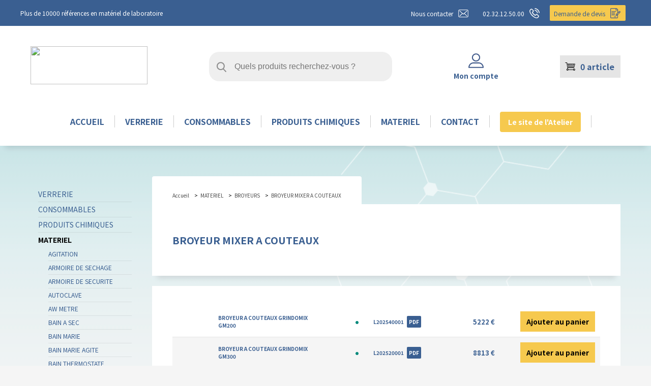

--- FILE ---
content_type: text/html; charset=utf-8
request_url: https://www.lecordier-siverso.fr/1-materiel/14-broyeurs/696-broyeur-mixer-a-couteaux.html
body_size: 44987
content:
<!DOCTYPE html>

<html>

<head>
    <!-- Global site tag (gtag.js) - Google Analytics -->
    <script defer src="https://www.googletagmanager.com/gtag/js?id=G-K0DMDFZKBP"></script>
    <script>window.dataLayer=window.dataLayer||[];function gtag(){dataLayer.push(arguments);}gtag('js',new Date());gtag('config','G-K0DMDFZKBP');</script>
    <title>696 BROYEUR MIXER A COUTEAUX</title>
        <meta name="description" content=""> 
    <link rel="canonical" href="https://www.lecordier-siverso.fr/1-materiel/14-broyeurs/696-broyeur-mixer-a-couteaux.html"/>
    
     <meta name="viewport" content="width=450,user-scalable=0"> <meta name="google-signin-client_id" content="270994712084-stgtksvlrmgphhcdij7f2ivl4db5teh8.apps.googleusercontent.com">
     <meta property="fb:app_id" content="517796735489739"/>
     <meta property="og:site_name" content="Lecordier Siverso"/>
     <meta property="og:title" content="696 BROYEUR MIXER A COUTEAUX"/>
     <meta property="og:type" content="website"/>
     <meta property="og:url" content="https://www.lecordier-siverso.fr/1-materiel/14-broyeurs/696-broyeur-mixer-a-couteaux.html"/>
     <meta property="og:description" content=""/><meta property="og:image" content="https://drive.google.com/thumbnail?sz=w200&id=1xQB25LbvEYanSATtC28nYuOxJu_Z_1zn"/>
    <link rel="stylesheet" href="/css/styles.css">
    
        <script src="/js/laboweb.min.69370b75d19f3f158b66da73.js"></script>
    
    
    
    <script>var onReady=function(){var lwTools=new LwTools({scrollSteps:200,domain:'lecordier-siverso.fr'});var app=new App();var lwGsign=new LwGsign();var lwSynkSearch=new LwSynkSearch();var lwList=new LwList();var lwMe=new LwMe();var lwEshop=new LwEshop();var lwWebfont=new LwWebfont({api:'',fonts:["Noto+Sans+HK:400,700&display=swap"]});var lwMob=new LwMob({tools:lwTools});}</script>
</head>

<body class="   rgpd-off  env-prod false" data-doc-model="default" data-doc-theme="">
                
            
                     <div class="admin-bar      ">
                         
                             
                                         
                                         
                                                  <div class="admin-menu      ">
                                                      
                                                          
                                                  </div>
                             
                                         
                                         
                                                  <div class="admin-status      ">
                                                      
                                                          
                                                  </div>
                             
                     </div>

            
            
                     <div class="wrapper      ">
                         
                             
                                         
                                         
                                                  <div class="top      ">
                                                      <div class="top-start">
                                                         <div class="top-start-left">Plus de 10000 références en matériel de laboratoire</div>
                                                         <div class="top-start-right"><a class="btn-contact" href="/mail">Nous contacter</a><a class="btn-tel" href="tel:0235125050">02.32.12.50.00</a><a class="btn-devis" href="/devis.html">Demande de devis</a></div>
                                                      </div>             
                                                          
                                                  </div>
                             
                                         
                                         
                                                  <header class="header      ">
                                                      <div class="header-section __section">
                                                          <a href="/"><img class="header-logo media-img" src="https://drive.google.com/thumbnail?id=1EpuSqKjmKm3gkKoowSHhJzfjuCLUrStg&sz=w220"></a>
                                                          
                                                         <div class="synk-search-form">
                                                             <form id="synk-search" action="/search" method="GET">
                                                                 <input type="text" required="true" minlength="3" maxlentgh="30" placeholder="Quels produits recherchez-vous ?" name="q"/>
                                                                 <input type="reset" value="reset"/>
                                                                 <button type="submit">Chercher</button>
                                                             </form>
                                                             <div class="synk-search-result">
                                                                 <input form="synk-search" type="reset" value="reset"/>
                                                                 <div class="synk-search">
                                                         
                                                                 </div>
                                                             </div>
                                                         </div>    <div class="header-user">
                                                               <div class="me-connect me-popin">
                                                                   <div class="me-connect-wrapper">
                                                                       <div class="me-connect-zone">
                                                                               <div class="me-connect-top">
                                                                                   <a href="#" class="me-popin-open">Mon compte</a>
                                                                                   <a href="#" class="me-popin-close">Fermer</a>
                                                                               </div>
                                                                           <div class="me-form">
                                                              
                                                                               <form class="sf" id="me-sf-login" action="/me/login" method="post">
                                                                                  <input type="hidden" name="bodyClasses" value="is-me-popin"/>
                                                                                   <div class="sf-item" data-sf-key="email" data-sf-type="input">
                                                                                       <input type="email" placeholder="Adresse e-mail" required="required" name="email">
                                                                                       <label>Adresse e-mail</label>
                                                                                   </div>
                                                                                   <div class="sf-item" data-sf-key="password" data-sf-type="input">
                                                                                       <input type="password" placeholder="Mot de passe" required="required" name="password">
                                                                                       <label>Mot de passe</label>
                                                                                   </div>
                                                                                   <div class="sf-item sf-actions">
                                                                                      <div class="sf-actions-left">
                                                                                       <a data-tgl="body:class:me-sf-password" href="#">Mot de passe oublié ?</a></div>
                                                                                       <div class="sf-actions-right"><button type="submit">Se connecter</button></div>
                                                                                   </div>
                                                                               </form>
                                                                               <form class="sf" id="me-sf-password" action="/me/password/reset" method="post">
                                                                                           <input type="hidden" name="bodyClasses" value="is-me-popin"/>
                                                                                           <div class="sf-item" data-sf-key="email" data-sf-type="input">
                                                                                               <input type="email" placeholder="Adresse e-mail" required="required" name="email">
                                                                                               <label>Adresse e-mail</label>
                                                                                           </div>
                                                                                           <div class="sf-item sf-actions">
                                                                                               <div class="sf-actions-left">
                                                                                               <a data-tgl="body:class:me-sf-password" href="#">Me connecter</a></div>
                                                                                               <div class="sf-actions-right">
                                                                                               <button type="submit">Rappel mot de passe</button></div>
                                                                                           </div>
                                                                            
                                                                               </form>             </div>
                                                                       </div>
                                                                   </div>
                                                               </div>    </div>
                                                          
                                                          
                                                              <div class="eshop-cart ">
                                                                  
                                                                  <div class="eshop-cart-wrapper">
                                                                      <div class="eshop-cart-content">
                                                                          <div class="eshop-cart-top">
                                                                               <a class="eshop-open" href="/eshop/cart">
                                                                                   <span class="eshop-open-num-items">0</span> <span>article</span>
                                                                               </a>                    <a class="eshop-close" href="#" data-tgl="body:class:is-eshop-cart">Fermer</a>
                                                                          </div>
                                                                          <div class="eshop-cart-zone">
                                                                                  <p>Votre panier est vide</p>
                                                                          </div>
                                                                      </div>
                                                                          
                                                                          <div class="eshop-cart-actions">
                                                                          <a class="sb-s eshop-continue" href="/">Continuer mes achats</a>
                                                                          
                                                                          </div>        </div>
                                                              </div>
                                                      </div>             
                                                          
                                                                      
                                                                      
                                                                               <div class="alert" data-alert="off">
                                                                               
                                                                                   
                                                                                   
                                                                               </div>
                                                                      
                                                                      
                                                                               <nav class="nav      ">
                                                                                   <ul class="level0">
                                                                            
                                                                             <li class=""><a href="/">
                                                                                <span>Accueil</span>
                                                                                </a>
                                                                             </li>
                                                                            
                                                                             <li class=""><a href="/3-verrerie.html">
                                                                                <span>VERRERIE</span>
                                                                                </a>
                                                                                     <ul class="level1">
                                                                                                
                                                                                                 <li class=""><a href="/3-verrerie/243-agitateur.html">
                                                                                                    <span>AGITATEUR</span>
                                                                                                    </a>
                                                                                                 </li>
                                                                                                
                                                                                                 <li class=""><a href="/3-verrerie/257-ampoule-a-brome.html">
                                                                                                    <span>AMPOULE A BROME</span>
                                                                                                    </a>
                                                                                                 </li>
                                                                                                
                                                                                                 <li class=""><a href="/3-verrerie/255-ampoule-a-decanter.html">
                                                                                                    <span>AMPOULE A DECANTER</span>
                                                                                                    </a>
                                                                                                         <ul class="level2">
                                                                                                         </ul>
                                                                                                 </li>
                                                                                                
                                                                                                 <li class=""><a href="/3-verrerie/256-ampoule-a-gaz.html">
                                                                                                    <span>AMPOULE A GAZ</span>
                                                                                                    </a>
                                                                                                 </li>
                                                                                                
                                                                                                 <li class=""><a href="/3-verrerie/258-ampoule-daddition.html">
                                                                                                    <span>AMPOULE D&#x27;ADDITION</span>
                                                                                                    </a>
                                                                                                         <ul class="level2">
                                                                                                         </ul>
                                                                                                 </li>
                                                                                                
                                                                                                 <li class=""><a href="/3-verrerie/261-appareil-kjeldahl.html">
                                                                                                    <span>APPAREIL KJELDAHL</span>
                                                                                                    </a>
                                                                                                 </li>
                                                                                                
                                                                                                 <li class=""><a href="/3-verrerie/304-ballons.html">
                                                                                                    <span>BALLONS</span>
                                                                                                    </a>
                                                                                                         <ul class="level2">
                                                                                                         </ul>
                                                                                                 </li>
                                                                                                
                                                                                                 <li class=""><a href="/3-verrerie/306-ballons-a-distiller.html">
                                                                                                    <span>BALLONS A DISTILLER</span>
                                                                                                    </a>
                                                                                                 </li>
                                                                                                
                                                                                                 <li class=""><a href="/3-verrerie/305-ballons-rodes.html">
                                                                                                    <span>BALLONS RODES</span>
                                                                                                    </a>
                                                                                                         <ul class="level2">
                                                                                                         </ul>
                                                                                                 </li>
                                                                                                
                                                                                                 <li class=""><a href="/3-verrerie/308-baril.html">
                                                                                                    <span>BARIL</span>
                                                                                                    </a>
                                                                                                 </li>
                                                                                                
                                                                                                 <li class=""><a href="/3-verrerie/4-bechers.html">
                                                                                                    <span>BECHERS</span>
                                                                                                    </a>
                                                                                                         <ul class="level2">
                                                                                                         </ul>
                                                                                                 </li>
                                                                                                
                                                                                                 <li class=""><a href="/3-verrerie/307-billes.html">
                                                                                                    <span>BILLES</span>
                                                                                                    </a>
                                                                                                 </li>
                                                                                                
                                                                                                 <li class=""><a href="/3-verrerie/316-boite-de-petri.html">
                                                                                                    <span>BOITE DE PETRI</span>
                                                                                                    </a>
                                                                                                 </li>
                                                                                                
                                                                                                 <li class=""><a href="/3-verrerie/318-bouchons.html">
                                                                                                    <span>BOUCHONS</span>
                                                                                                    </a>
                                                                                                 </li>
                                                                                                
                                                                                                 <li class=""><a href="/3-verrerie/321-burettes.html">
                                                                                                    <span>BURETTES</span>
                                                                                                    </a>
                                                                                                 </li>
                                                                                                
                                                                                                 <li class=""><a href="/3-verrerie/322-capsules.html">
                                                                                                    <span>CAPSULES</span>
                                                                                                    </a>
                                                                                                 </li>
                                                                                                
                                                                                                 <li class=""><a href="/3-verrerie/329-colonnes.html">
                                                                                                    <span>COLONNES</span>
                                                                                                    </a>
                                                                                                 </li>
                                                                                                
                                                                                                 <li class=""><a href="/3-verrerie/349-creusets.html">
                                                                                                    <span>CREUSETS</span>
                                                                                                    </a>
                                                                                                         <ul class="level2">
                                                                                                         </ul>
                                                                                                 </li>
                                                                                                
                                                                                                 <li class=""><a href="/3-verrerie/19-cristallisoirs.html">
                                                                                                    <span>CRISTALLISOIRS</span>
                                                                                                    </a>
                                                                                                         <ul class="level2">
                                                                                                         </ul>
                                                                                                 </li>
                                                                                                
                                                                                                 <li class=""><a href="/3-verrerie/20-cuves.html">
                                                                                                    <span>CUVES</span>
                                                                                                    </a>
                                                                                                         <ul class="level2">
                                                                                                         </ul>
                                                                                                 </li>
                                                                                                
                                                                                                 <li class=""><a href="/3-verrerie/362-densimetres.html">
                                                                                                    <span>DENSIMETRES</span>
                                                                                                    </a>
                                                                                                 </li>
                                                                                                
                                                                                                 <li class=""><a href="/3-verrerie/363-dessiccateurs.html">
                                                                                                    <span>DESSICCATEURS</span>
                                                                                                    </a>
                                                                                                 </li>
                                                                                                
                                                                                                 <li class=""><a href="/3-verrerie/44-entonnoirs.html">
                                                                                                    <span>ENTONNOIRS</span>
                                                                                                    </a>
                                                                                                         <ul class="level2">
                                                                                                         </ul>
                                                                                                 </li>
                                                                                                
                                                                                                 <li class=""><a href="/3-verrerie/38-eprouvettes.html">
                                                                                                    <span>EPROUVETTES</span>
                                                                                                    </a>
                                                                                                         <ul class="level2">
                                                                                                         </ul>
                                                                                                 </li>
                                                                                                
                                                                                                 <li class=""><a href="/3-verrerie/412-extracteurs.html">
                                                                                                    <span>EXTRACTEURS</span>
                                                                                                    </a>
                                                                                                         <ul class="level2">
                                                                                                         </ul>
                                                                                                 </li>
                                                                                                
                                                                                                 <li class=""><a href="/3-verrerie/430-fioles-erlenmeyer.html">
                                                                                                    <span>FIOLES ERLENMEYER</span>
                                                                                                    </a>
                                                                                                         <ul class="level2">
                                                                                                         </ul>
                                                                                                 </li>
                                                                                                
                                                                                                 <li class=""><a href="/3-verrerie/31-fioles-jaugees.html">
                                                                                                    <span>FIOLES JAUGEES</span>
                                                                                                    </a>
                                                                                                         <ul class="level2">
                                                                                                         </ul>
                                                                                                 </li>
                                                                                                
                                                                                                 <li class=""><a href="/3-verrerie/436-fioles-pour-filtration-sous-vide.html">
                                                                                                    <span>FIOLES POUR FILTRATION SOUS VIDE</span>
                                                                                                    </a>
                                                                                                 </li>
                                                                                                
                                                                                                 <li class=""><a href="/3-verrerie/841-flacon-chromatographie.html">
                                                                                                    <span>FLACON CHROMATOGRAPHIE</span>
                                                                                                    </a>
                                                                                                 </li>
                                                                                                
                                                                                                 <li class=""><a href="/3-verrerie/448-flacon-laveur.html">
                                                                                                    <span>FLACON LAVEUR</span>
                                                                                                    </a>
                                                                                                 </li>
                                                                                                
                                                                                                 <li class=""><a href="/3-verrerie/939-flacon-reservoir-hplc.html">
                                                                                                    <span>FLACON RESERVOIR HPLC</span>
                                                                                                    </a>
                                                                                                 </li>
                                                                                                
                                                                                                 <li class=""><a href="/3-verrerie/32-flacons.html">
                                                                                                    <span>FLACONS</span>
                                                                                                    </a>
                                                                                                         <ul class="level2">
                                                                                                         </ul>
                                                                                                 </li>
                                                                                                
                                                                                                 <li class=""><a href="/3-verrerie/23-jonctions.html">
                                                                                                    <span>JONCTIONS</span>
                                                                                                    </a>
                                                                                                         <ul class="level2">
                                                                                                         </ul>
                                                                                                 </li>
                                                                                                
                                                                                                 <li class=""><a href="/3-verrerie/477-lames-et-lamelles.html">
                                                                                                    <span>LAMES ET LAMELLES</span>
                                                                                                    </a>
                                                                                                 </li>
                                                                                                
                                                                                                 <li class=""><a href="/3-verrerie/501-mortiers.html">
                                                                                                    <span>MORTIERS</span>
                                                                                                    </a>
                                                                                                 </li>
                                                                                                
                                                                                                 <li class=""><a href="/3-verrerie/553-pipettes.html">
                                                                                                    <span>PIPETTES</span>
                                                                                                    </a>
                                                                                                         <ul class="level2">
                                                                                                         </ul>
                                                                                                 </li>
                                                                                                
                                                                                                 <li class=""><a href="/3-verrerie/52-reacteurs.html">
                                                                                                    <span>REACTEURS</span>
                                                                                                    </a>
                                                                                                         <ul class="level2">
                                                                                                         </ul>
                                                                                                 </li>
                                                                                                
                                                                                                 <li class=""><a href="/3-verrerie/613-refrigerants.html">
                                                                                                    <span>REFRIGERANTS</span>
                                                                                                    </a>
                                                                                                         <ul class="level2">
                                                                                                         </ul>
                                                                                                 </li>
                                                                                                
                                                                                                 <li class=""><a href="/3-verrerie/949-sabot-de-pesee.html">
                                                                                                    <span>SABOT DE PESEE</span>
                                                                                                    </a>
                                                                                                 </li>
                                                                                                
                                                                                                 <li class=""><a href="/3-verrerie/662-trompe-a-eau.html">
                                                                                                    <span>TROMPE A EAU</span>
                                                                                                    </a>
                                                                                                         <ul class="level2">
                                                                                                         </ul>
                                                                                                 </li>
                                                                                                
                                                                                                 <li class=""><a href="/3-verrerie/667-tubes-a-essais.html">
                                                                                                    <span>TUBES A ESSAIS</span>
                                                                                                    </a>
                                                                                                         <ul class="level2">
                                                                                                         </ul>
                                                                                                 </li>
                                                                                                
                                                                                                 <li class=""><a href="/3-verrerie/680-vases-dewar.html">
                                                                                                    <span>VASES DEWAR</span>
                                                                                                    </a>
                                                                                                 </li>
                                                                                                
                                                                                                 <li class=""><a href="/3-verrerie/681-verres-a-experience.html">
                                                                                                    <span>VERRES A EXPERIENCE</span>
                                                                                                    </a>
                                                                                                 </li>
                                                                                                
                                                                                                 <li class=""><a href="/3-verrerie/683-verres-de-montre.html">
                                                                                                    <span>VERRES DE MONTRE</span>
                                                                                                    </a>
                                                                                                 </li>
                                                                                     </ul>
                                                                             </li>
                                                                            
                                                                             <li class=""><a href="/5-consommables.html">
                                                                                <span>CONSOMMABLES</span>
                                                                                </a>
                                                                                     <ul class="level1">
                                                                                                
                                                                                                 <li class=""><a href="/5-consommables/259-anneau-de-stabilisation.html">
                                                                                                    <span>ANNEAU DE STABILISATION</span>
                                                                                                    </a>
                                                                                                 </li>
                                                                                                
                                                                                                 <li class=""><a href="/5-consommables/758-bacs-et-cuvettes.html">
                                                                                                    <span>BACS ET CUVETTES</span>
                                                                                                    </a>
                                                                                                         <ul class="level2">
                                                                                                         </ul>
                                                                                                 </li>
                                                                                                
                                                                                                 <li class=""><a href="/5-consommables/309-barreaux-magnetiques.html">
                                                                                                    <span>BARREAUX MAGNETIQUES</span>
                                                                                                    </a>
                                                                                                         <ul class="level2">
                                                                                                         </ul>
                                                                                                 </li>
                                                                                                
                                                                                                 <li class=""><a href="/5-consommables/314-bechers.html">
                                                                                                    <span>BECHERS </span>
                                                                                                    </a>
                                                                                                         <ul class="level2">
                                                                                                         </ul>
                                                                                                 </li>
                                                                                                
                                                                                                 <li class=""><a href="/5-consommables/315-becs-bunsen.html">
                                                                                                    <span>BECS BUNSEN</span>
                                                                                                    </a>
                                                                                                         <ul class="level2">
                                                                                                         </ul>
                                                                                                 </li>
                                                                                                
                                                                                                 <li class=""><a href="/5-consommables/756-bonbonne-et-jerrycan.html">
                                                                                                    <span>BONBONNE ET JERRYCAN</span>
                                                                                                    </a>
                                                                                                 </li>
                                                                                                
                                                                                                 <li class=""><a href="/5-consommables/260-bouchons.html">
                                                                                                    <span>BOUCHONS</span>
                                                                                                    </a>
                                                                                                         <ul class="level2">
                                                                                                         </ul>
                                                                                                 </li>
                                                                                                
                                                                                                 <li class=""><a href="/5-consommables/323-capsules-acier-inox.html">
                                                                                                    <span>CAPSULES ACIER INOX</span>
                                                                                                    </a>
                                                                                                 </li>
                                                                                                
                                                                                                 <li class=""><a href="/5-consommables/415-cartouche-pour-extracteur.html">
                                                                                                    <span>CARTOUCHE POUR EXTRACTEUR</span>
                                                                                                    </a>
                                                                                                 </li>
                                                                                                
                                                                                                 <li class=""><a href="/5-consommables/327-chariots-de-laboratoire.html">
                                                                                                    <span>CHARIOTS DE LABORATOIRE</span>
                                                                                                    </a>
                                                                                                 </li>
                                                                                                
                                                                                                 <li class=""><a href="/5-consommables/330-chronometres-et-timers.html">
                                                                                                    <span>CHRONOMETRES ET TIMERS</span>
                                                                                                    </a>
                                                                                                 </li>
                                                                                                
                                                                                                 <li class=""><a href="/5-consommables/331-ciseaux.html">
                                                                                                    <span>CISEAUX</span>
                                                                                                    </a>
                                                                                                 </li>
                                                                                                
                                                                                                 <li class=""><a href="/5-consommables/346-coupelle-et-nacelle-de-pesee.html">
                                                                                                    <span>COUPELLE ET NACELLE DE PESEE</span>
                                                                                                    </a>
                                                                                                 </li>
                                                                                                
                                                                                                 <li class=""><a href="/5-consommables/942-couvercle-silicone.html">
                                                                                                    <span>COUVERCLE SILICONE</span>
                                                                                                    </a>
                                                                                                 </li>
                                                                                                
                                                                                                 <li class=""><a href="/5-consommables/352-creusets.html">
                                                                                                    <span>CREUSETS</span>
                                                                                                    </a>
                                                                                                         <ul class="level2">
                                                                                                         </ul>
                                                                                                 </li>
                                                                                                
                                                                                                 <li class=""><a href="/5-consommables/354-cristallisoirs.html">
                                                                                                    <span>CRISTALLISOIRS</span>
                                                                                                    </a>
                                                                                                         <ul class="level2">
                                                                                                         </ul>
                                                                                                 </li>
                                                                                                
                                                                                                 <li class=""><a href="/5-consommables/757-cuve-spectrophometre-usage-unique.html">
                                                                                                    <span>CUVE SPECTROPHOMETRE USAGE UNIQUE</span>
                                                                                                    </a>
                                                                                                 </li>
                                                                                                
                                                                                                 <li class=""><a href="/5-consommables/763-dessicateur-plastique.html">
                                                                                                    <span>DESSICATEUR PLASTIQUE</span>
                                                                                                    </a>
                                                                                                 </li>
                                                                                                
                                                                                                 <li class=""><a href="/5-consommables/366-dissection.html">
                                                                                                    <span>DISSECTION</span>
                                                                                                    </a>
                                                                                                 </li>
                                                                                                
                                                                                                 <li class=""><a href="/5-consommables/940-ecope-de-puisage.html">
                                                                                                    <span>ECOPE DE PUISAGE</span>
                                                                                                    </a>
                                                                                                 </li>
                                                                                                
                                                                                                 <li class=""><a href="/5-consommables/792-ecran-de-protection.html">
                                                                                                    <span>ECRAN DE PROTECTION</span>
                                                                                                    </a>
                                                                                                 </li>
                                                                                                
                                                                                                 <li class=""><a href="/5-consommables/379-entonnoirs.html">
                                                                                                    <span>ENTONNOIRS</span>
                                                                                                    </a>
                                                                                                         <ul class="level2">
                                                                                                         </ul>
                                                                                                 </li>
                                                                                                
                                                                                                 <li class=""><a href="/5-consommables/764-eprouvette-plastique.html">
                                                                                                    <span>EPROUVETTE PLASTIQUE</span>
                                                                                                    </a>
                                                                                                         <ul class="level2">
                                                                                                         </ul>
                                                                                                 </li>
                                                                                                
                                                                                                 <li class=""><a href="/5-consommables/29-filtration.html">
                                                                                                    <span>FILTRATION</span>
                                                                                                    </a>
                                                                                                         <ul class="level2">
                                                                                                         </ul>
                                                                                                 </li>
                                                                                                
                                                                                                 <li class=""><a href="/5-consommables/955-fiole-erlen-pp.html">
                                                                                                    <span>FIOLE ERLEN PP</span>
                                                                                                    </a>
                                                                                                         <ul class="level2">
                                                                                                         </ul>
                                                                                                 </li>
                                                                                                
                                                                                                 <li class=""><a href="/5-consommables/814-fiole-jaugee-plastique.html">
                                                                                                    <span>FIOLE JAUGEE PLASTIQUE</span>
                                                                                                    </a>
                                                                                                 </li>
                                                                                                
                                                                                                 <li class=""><a href="/5-consommables/444-flacons.html">
                                                                                                    <span>FLACONS</span>
                                                                                                    </a>
                                                                                                         <ul class="level2">
                                                                                                         </ul>
                                                                                                 </li>
                                                                                                
                                                                                                 <li class=""><a href="/5-consommables/755-fut-a-poudre.html">
                                                                                                    <span>FUT A POUDRE</span>
                                                                                                    </a>
                                                                                                 </li>
                                                                                                
                                                                                                 <li class=""><a href="/5-consommables/748-gants.html">
                                                                                                    <span>GANTS</span>
                                                                                                    </a>
                                                                                                         <ul class="level2">
                                                                                                         </ul>
                                                                                                 </li>
                                                                                                
                                                                                                 <li class=""><a href="/5-consommables/453-goupillons.html">
                                                                                                    <span>GOUPILLONS</span>
                                                                                                    </a>
                                                                                                 </li>
                                                                                                
                                                                                                 <li class=""><a href="/5-consommables/454-graisse-silicone.html">
                                                                                                    <span>GRAISSE SILICONE</span>
                                                                                                    </a>
                                                                                                 </li>
                                                                                                
                                                                                                 <li class=""><a href="/5-consommables/456-huiles-silicone-pour-bains.html">
                                                                                                    <span>HUILES SILICONE POUR BAINS</span>
                                                                                                    </a>
                                                                                                 </li>
                                                                                                
                                                                                                 <li class=""><a href="/5-consommables/479-loupes.html">
                                                                                                    <span>LOUPES</span>
                                                                                                    </a>
                                                                                                         <ul class="level2">
                                                                                                         </ul>
                                                                                                 </li>
                                                                                                
                                                                                                 <li class=""><a href="/5-consommables/958-mortier-en-agate.html">
                                                                                                    <span>MORTIER EN AGATE</span>
                                                                                                    </a>
                                                                                                 </li>
                                                                                                
                                                                                                 <li class=""><a href="/5-consommables/507-paniers.html">
                                                                                                    <span>PANIERS</span>
                                                                                                    </a>
                                                                                                 </li>
                                                                                                
                                                                                                 <li class=""><a href="/5-consommables/509-papiers-divers.html">
                                                                                                    <span>PAPIERS DIVERS</span>
                                                                                                    </a>
                                                                                                         <ul class="level2">
                                                                                                         </ul>
                                                                                                 </li>
                                                                                                
                                                                                                 <li class=""><a href="/5-consommables/524-parafilm.html">
                                                                                                    <span>PARAFILM</span>
                                                                                                    </a>
                                                                                                 </li>
                                                                                                
                                                                                                 <li class=""><a href="/5-consommables/772-pelles.html">
                                                                                                    <span>PELLES</span>
                                                                                                    </a>
                                                                                                         <ul class="level2">
                                                                                                         </ul>
                                                                                                 </li>
                                                                                                
                                                                                                 <li class=""><a href="/5-consommables/544-pinces.html">
                                                                                                    <span>PINCES</span>
                                                                                                    </a>
                                                                                                         <ul class="level2">
                                                                                                         </ul>
                                                                                                 </li>
                                                                                                
                                                                                                 <li class=""><a href="/5-consommables/556-pipetage.html">
                                                                                                    <span>PIPETAGE</span>
                                                                                                    </a>
                                                                                                 </li>
                                                                                                
                                                                                                 <li class=""><a href="/5-consommables/767-pissette.html">
                                                                                                    <span>PISSETTE</span>
                                                                                                    </a>
                                                                                                         <ul class="level2">
                                                                                                         </ul>
                                                                                                 </li>
                                                                                                
                                                                                                 <li class=""><a href="/5-consommables/563-plastique-usage-unique.html">
                                                                                                    <span>PLASTIQUE USAGE UNIQUE</span>
                                                                                                    </a>
                                                                                                         <ul class="level2">
                                                                                                         </ul>
                                                                                                 </li>
                                                                                                
                                                                                                 <li class=""><a href="/5-consommables/597-porcelaine.html">
                                                                                                    <span>PORCELAINE</span>
                                                                                                    </a>
                                                                                                         <ul class="level2">
                                                                                                         </ul>
                                                                                                 </li>
                                                                                                
                                                                                                 <li class=""><a href="/5-consommables/836-protection-individuelle.html">
                                                                                                    <span>PROTECTION INDIVIDUELLE</span>
                                                                                                    </a>
                                                                                                         <ul class="level2">
                                                                                                         </ul>
                                                                                                 </li>
                                                                                                
                                                                                                 <li class=""><a href="/5-consommables/777-raccords-et-jonctions.html">
                                                                                                    <span>RACCORDS ET JONCTIONS</span>
                                                                                                    </a>
                                                                                                         <ul class="level2">
                                                                                                         </ul>
                                                                                                 </li>
                                                                                                
                                                                                                 <li class=""><a href="/5-consommables/907-robinet-pe-et-pvdf.html">
                                                                                                    <span>ROBINET PE ET PVDF</span>
                                                                                                    </a>
                                                                                                 </li>
                                                                                                
                                                                                                 <li class=""><a href="/5-consommables/771-rodet-teflon.html">
                                                                                                    <span>RODET TEFLON</span>
                                                                                                    </a>
                                                                                                 </li>
                                                                                                
                                                                                                 <li class=""><a href="/5-consommables/628-sacs-a-gaz.html">
                                                                                                    <span>SACS A GAZ</span>
                                                                                                    </a>
                                                                                                 </li>
                                                                                                
                                                                                                 <li class=""><a href="/5-consommables/622-seringues.html">
                                                                                                    <span>SERINGUES</span>
                                                                                                    </a>
                                                                                                         <ul class="level2">
                                                                                                         </ul>
                                                                                                 </li>
                                                                                                
                                                                                                 <li class=""><a href="/5-consommables/626-seringues-a-microvolume.html">
                                                                                                    <span>SERINGUES A MICROVOLUME</span>
                                                                                                    </a>
                                                                                                         <ul class="level2">
                                                                                                         </ul>
                                                                                                 </li>
                                                                                                
                                                                                                 <li class=""><a href="/5-consommables/629-spatules.html">
                                                                                                    <span>SPATULES</span>
                                                                                                    </a>
                                                                                                 </li>
                                                                                                
                                                                                                 <li class=""><a href="/5-consommables/633-supports.html">
                                                                                                    <span>SUPPORTS</span>
                                                                                                    </a>
                                                                                                         <ul class="level2">
                                                                                                         </ul>
                                                                                                 </li>
                                                                                                
                                                                                                 <li class=""><a href="/5-consommables/655-thermometres.html">
                                                                                                    <span>THERMOMETRES</span>
                                                                                                    </a>
                                                                                                 </li>
                                                                                                
                                                                                                 <li class=""><a href="/5-consommables/665-trompe-a-eau.html">
                                                                                                    <span>TROMPE A EAU</span>
                                                                                                    </a>
                                                                                                         <ul class="level2">
                                                                                                         </ul>
                                                                                                 </li>
                                                                                                
                                                                                                 <li class=""><a href="/5-consommables/669-tuyaux.html">
                                                                                                    <span>TUYAUX</span>
                                                                                                    </a>
                                                                                                         <ul class="level2">
                                                                                                         </ul>
                                                                                                 </li>
                                                                                                
                                                                                                 <li class=""><a href="/5-consommables/776-verre-a-experience-plastique.html">
                                                                                                    <span>VERRE A EXPERIENCE PLASTIQUE</span>
                                                                                                    </a>
                                                                                                 </li>
                                                                                                
                                                                                                 <li class=""><a href="/5-consommables/951-verre-de-montre.html">
                                                                                                    <span>VERRE DE MONTRE</span>
                                                                                                    </a>
                                                                                                         <ul class="level2">
                                                                                                         </ul>
                                                                                                 </li>
                                                                                     </ul>
                                                                             </li>
                                                                            
                                                                             <li class=""><a href="/787-produits-chimiques.html">
                                                                                <span>PRODUITS CHIMIQUES</span>
                                                                                </a>
                                                                                     <ul class="level1">
                                                                                                
                                                                                                 <li class=""><a href="/787-produits-chimiques/815-biochimie-applichem.html">
                                                                                                    <span>BIOCHIMIE APPLICHEM</span>
                                                                                                    </a>
                                                                                                 </li>
                                                                                                
                                                                                                 <li class=""><a href="/787-produits-chimiques/789-detergent.html">
                                                                                                    <span>DETERGENT</span>
                                                                                                    </a>
                                                                                                 </li>
                                                                                                
                                                                                                 <li class=""><a href="/787-produits-chimiques/793-etalon-absorption-atomique.html">
                                                                                                    <span>ETALON ABSORPTION ATOMIQUE</span>
                                                                                                    </a>
                                                                                                 </li>
                                                                                                
                                                                                                 <li class=""><a href="/787-produits-chimiques/801-etalon-brix.html">
                                                                                                    <span>ETALON BRIX</span>
                                                                                                    </a>
                                                                                                 </li>
                                                                                                
                                                                                                 <li class=""><a href="/787-produits-chimiques/794-etalon-chromatographie-ionique.html">
                                                                                                    <span>ETALON CHROMATOGRAPHIE IONIQUE</span>
                                                                                                    </a>
                                                                                                 </li>
                                                                                                
                                                                                                 <li class=""><a href="/787-produits-chimiques/804-etalon-dco.html">
                                                                                                    <span>ETALON DCO</span>
                                                                                                    </a>
                                                                                                 </li>
                                                                                                
                                                                                                 <li class=""><a href="/787-produits-chimiques/803-etalon-de-turbidite.html">
                                                                                                    <span>ETALON DE TURBIDITE</span>
                                                                                                    </a>
                                                                                                 </li>
                                                                                                
                                                                                                 <li class=""><a href="/787-produits-chimiques/802-etalon-de-viscosite.html">
                                                                                                    <span>ETALON DE VISCOSITE</span>
                                                                                                    </a>
                                                                                                 </li>
                                                                                                
                                                                                                 <li class=""><a href="/787-produits-chimiques/795-etalon-icp.html">
                                                                                                    <span>ETALON ICP</span>
                                                                                                    </a>
                                                                                                 </li>
                                                                                                
                                                                                                 <li class=""><a href="/787-produits-chimiques/799-etalon-photometre-de-flamme.html">
                                                                                                    <span>ETALON PHOTOMETRE DE FLAMME</span>
                                                                                                    </a>
                                                                                                 </li>
                                                                                                
                                                                                                 <li class=""><a href="/787-produits-chimiques/800-etalon-standard-hazen.html">
                                                                                                    <span>ETALON STANDARD HAZEN</span>
                                                                                                    </a>
                                                                                                 </li>
                                                                                                
                                                                                                 <li class=""><a href="/787-produits-chimiques/812-etalon-standard-tan-tbn.html">
                                                                                                    <span>ETALON STANDARD TAN/TBN</span>
                                                                                                    </a>
                                                                                                 </li>
                                                                                                
                                                                                                 <li class=""><a href="/787-produits-chimiques/811-indicateur-colore-reagecon.html">
                                                                                                    <span>INDICATEUR COLORE REAGECON</span>
                                                                                                    </a>
                                                                                                 </li>
                                                                                                
                                                                                                 <li class=""><a href="/787-produits-chimiques/835-liquide-pour-bain-thermostate.html">
                                                                                                    <span>LIQUIDE POUR BAIN THERMOSTATE</span>
                                                                                                    </a>
                                                                                                 </li>
                                                                                                
                                                                                                 <li class=""><a href="/787-produits-chimiques/902-milieux-de-culture.html">
                                                                                                    <span>MILIEUX DE CULTURE</span>
                                                                                                    </a>
                                                                                                 </li>
                                                                                                
                                                                                                 <li class=""><a href="/787-produits-chimiques/790-nettoyant-et-degraissant.html">
                                                                                                    <span>NETTOYANT ET DEGRAISSANT</span>
                                                                                                    </a>
                                                                                                 </li>
                                                                                                
                                                                                                 <li class=""><a href="/787-produits-chimiques/788-reactifs-pour-analyses.html">
                                                                                                    <span>REACTIFS POUR ANALYSES</span>
                                                                                                    </a>
                                                                                                 </li>
                                                                                                
                                                                                                 <li class=""><a href="/787-produits-chimiques/797-solution-de-conductivite.html">
                                                                                                    <span>SOLUTION DE CONDUCTIVITE</span>
                                                                                                    </a>
                                                                                                 </li>
                                                                                                
                                                                                                 <li class=""><a href="/787-produits-chimiques/798-solution-iupac.html">
                                                                                                    <span>SOLUTION IUPAC</span>
                                                                                                    </a>
                                                                                                 </li>
                                                                                                
                                                                                                 <li class=""><a href="/787-produits-chimiques/796-solution-ph.html">
                                                                                                    <span>SOLUTION PH</span>
                                                                                                    </a>
                                                                                                         <ul class="level2">
                                                                                                         </ul>
                                                                                                 </li>
                                                                                                
                                                                                                 <li class=""><a href="/787-produits-chimiques/896-solution-ph-coloree.html">
                                                                                                    <span>SOLUTION PH COLOREE</span>
                                                                                                    </a>
                                                                                                 </li>
                                                                                                
                                                                                                 <li class=""><a href="/787-produits-chimiques/895-solution-ph-en-sachet.html">
                                                                                                    <span>SOLUTION PH EN SACHET</span>
                                                                                                    </a>
                                                                                                 </li>
                                                                                                
                                                                                                 <li class=""><a href="/787-produits-chimiques/894-solution-redox.html">
                                                                                                    <span>SOLUTION REDOX</span>
                                                                                                    </a>
                                                                                                 </li>
                                                                                                
                                                                                                 <li class=""><a href="/787-produits-chimiques/809-solution-titree-reagecon.html">
                                                                                                    <span>SOLUTION TITREE REAGECON</span>
                                                                                                    </a>
                                                                                                 </li>
                                                                                     </ul>
                                                                             </li>
                                                                            
                                                                             <li class=""><a href="/1-materiel.html">
                                                                                <span>MATERIEL</span>
                                                                                </a>
                                                                                     <ul class="level1">
                                                                                                
                                                                                                 <li class=""><a href="/1-materiel/8-agitation.html">
                                                                                                    <span>AGITATION</span>
                                                                                                    </a>
                                                                                                         <ul class="level2">
                                                                                                         </ul>
                                                                                                 </li>
                                                                                                
                                                                                                 <li class=""><a href="/1-materiel/936-armoire-de-sechage.html">
                                                                                                    <span>ARMOIRE DE SECHAGE</span>
                                                                                                    </a>
                                                                                                 </li>
                                                                                                
                                                                                                 <li class=""><a href="/1-materiel/910-armoire-de-securite.html">
                                                                                                    <span>ARMOIRE DE SECURITE</span>
                                                                                                    </a>
                                                                                                         <ul class="level2">
                                                                                                         </ul>
                                                                                                 </li>
                                                                                                
                                                                                                 <li class=""><a href="/1-materiel/11-autoclave.html">
                                                                                                    <span>AUTOCLAVE</span>
                                                                                                    </a>
                                                                                                         <ul class="level2">
                                                                                                         </ul>
                                                                                                 </li>
                                                                                                
                                                                                                 <li class=""><a href="/1-materiel/7-aw-metre.html">
                                                                                                    <span>AW METRE</span>
                                                                                                    </a>
                                                                                                         <ul class="level2">
                                                                                                         </ul>
                                                                                                 </li>
                                                                                                
                                                                                                 <li class=""><a href="/1-materiel/278-bain-a-sec.html">
                                                                                                    <span>BAIN A SEC</span>
                                                                                                    </a>
                                                                                                         <ul class="level2">
                                                                                                         </ul>
                                                                                                 </li>
                                                                                                
                                                                                                 <li class=""><a href="/1-materiel/12-bain-marie.html">
                                                                                                    <span>BAIN MARIE</span>
                                                                                                    </a>
                                                                                                         <ul class="level2">
                                                                                                         </ul>
                                                                                                 </li>
                                                                                                
                                                                                                 <li class=""><a href="/1-materiel/276-bain-marie-agite.html">
                                                                                                    <span>BAIN MARIE AGITE</span>
                                                                                                    </a>
                                                                                                         <ul class="level2">
                                                                                                         </ul>
                                                                                                 </li>
                                                                                                
                                                                                                 <li class=""><a href="/1-materiel/822-bain-thermostate.html">
                                                                                                    <span>BAIN THERMOSTATE</span>
                                                                                                    </a>
                                                                                                         <ul class="level2">
                                                                                                         </ul>
                                                                                                 </li>
                                                                                                
                                                                                                 <li class=""><a href="/1-materiel/823-bain-thermostate-a-circulation.html">
                                                                                                    <span>BAIN THERMOSTATE A CIRCULATION</span>
                                                                                                    </a>
                                                                                                         <ul class="level2">
                                                                                                         </ul>
                                                                                                 </li>
                                                                                                
                                                                                                 <li class=""><a href="/1-materiel/21-bains-ultra-sons.html">
                                                                                                    <span>BAINS ULTRA SONS</span>
                                                                                                    </a>
                                                                                                         <ul class="level2">
                                                                                                         </ul>
                                                                                                 </li>
                                                                                                
                                                                                                 <li class=""><a href="/1-materiel/2-balances.html">
                                                                                                    <span>BALANCES</span>
                                                                                                    </a>
                                                                                                         <ul class="level2">
                                                                                                         </ul>
                                                                                                 </li>
                                                                                                
                                                                                                 <li class=""><a href="/1-materiel/14-broyeurs.html">
                                                                                                    <span>BROYEURS</span>
                                                                                                    </a>
                                                                                                         <ul class="level2">
                                                                                                         </ul>
                                                                                                 </li>
                                                                                                
                                                                                                 <li class=""><a href="/1-materiel/368-burette-digitale.html">
                                                                                                    <span>BURETTE DIGITALE</span>
                                                                                                    </a>
                                                                                                 </li>
                                                                                                
                                                                                                 <li class=""><a href="/1-materiel/15-centrifugeuses.html">
                                                                                                    <span>CENTRIFUGEUSES</span>
                                                                                                    </a>
                                                                                                         <ul class="level2">
                                                                                                         </ul>
                                                                                                 </li>
                                                                                                
                                                                                                 <li class=""><a href="/1-materiel/16-chauffage.html">
                                                                                                    <span>CHAUFFAGE</span>
                                                                                                    </a>
                                                                                                         <ul class="level2">
                                                                                                         </ul>
                                                                                                 </li>
                                                                                                
                                                                                                 <li class=""><a href="/1-materiel/17-chauffe-ballons.html">
                                                                                                    <span>CHAUFFE BALLONS</span>
                                                                                                    </a>
                                                                                                         <ul class="level2">
                                                                                                         </ul>
                                                                                                 </li>
                                                                                                
                                                                                                 <li class=""><a href="/1-materiel/332-compteurs-de-colonies.html">
                                                                                                    <span>COMPTEURS DE COLONIES</span>
                                                                                                    </a>
                                                                                                         <ul class="level2">
                                                                                                         </ul>
                                                                                                 </li>
                                                                                                
                                                                                                 <li class=""><a href="/1-materiel/18-conductimetres.html">
                                                                                                    <span>CONDUCTIMETRES</span>
                                                                                                    </a>
                                                                                                         <ul class="level2">
                                                                                                         </ul>
                                                                                                 </li>
                                                                                                
                                                                                                 <li class=""><a href="/1-materiel/54-congelateurs.html">
                                                                                                    <span>CONGELATEURS</span>
                                                                                                    </a>
                                                                                                         <ul class="level2">
                                                                                                         </ul>
                                                                                                 </li>
                                                                                                
                                                                                                 <li class=""><a href="/1-materiel/818-cryostats.html">
                                                                                                    <span>CRYOSTATS</span>
                                                                                                    </a>
                                                                                                         <ul class="level2">
                                                                                                         </ul>
                                                                                                 </li>
                                                                                                
                                                                                                 <li class=""><a href="/1-materiel/937-densimetre-portable.html">
                                                                                                    <span>DENSIMETRE PORTABLE</span>
                                                                                                    </a>
                                                                                                 </li>
                                                                                                
                                                                                                 <li class=""><a href="/1-materiel/866-dessiccateur-a-vide-chauffant.html">
                                                                                                    <span>DESSICCATEUR A VIDE CHAUFFANT</span>
                                                                                                    </a>
                                                                                                 </li>
                                                                                                
                                                                                                 <li class=""><a href="/1-materiel/22-dessiccateur-halogene-et-infrarouge.html">
                                                                                                    <span>DESSICCATEUR HALOGENE ET INFRAROUGE</span>
                                                                                                    </a>
                                                                                                         <ul class="level2">
                                                                                                         </ul>
                                                                                                 </li>
                                                                                                
                                                                                                 <li class=""><a href="/1-materiel/30-dispositif-de-filtration.html">
                                                                                                    <span>DISPOSITIF DE FILTRATION</span>
                                                                                                    </a>
                                                                                                         <ul class="level2">
                                                                                                         </ul>
                                                                                                 </li>
                                                                                                
                                                                                                 <li class=""><a href="/1-materiel/41-distributeurs-de-liquide.html">
                                                                                                    <span>DISTRIBUTEURS DE LIQUIDE</span>
                                                                                                    </a>
                                                                                                         <ul class="level2">
                                                                                                         </ul>
                                                                                                 </li>
                                                                                                
                                                                                                 <li class=""><a href="/1-materiel/372-durometres.html">
                                                                                                    <span>DUROMETRES</span>
                                                                                                    </a>
                                                                                                 </li>
                                                                                                
                                                                                                 <li class=""><a href="/1-materiel/42-eau-demineralisee.html">
                                                                                                    <span>EAU DEMINERALISEE</span>
                                                                                                    </a>
                                                                                                         <ul class="level2">
                                                                                                         </ul>
                                                                                                 </li>
                                                                                                
                                                                                                 <li class=""><a href="/1-materiel/377-eau-distillee.html">
                                                                                                    <span>EAU DISTILLEE</span>
                                                                                                    </a>
                                                                                                         <ul class="level2">
                                                                                                         </ul>
                                                                                                 </li>
                                                                                                
                                                                                                 <li class=""><a href="/1-materiel/43-eau-ultra-pure.html">
                                                                                                    <span>EAU ULTRA PURE</span>
                                                                                                    </a>
                                                                                                 </li>
                                                                                                
                                                                                                 <li class=""><a href="/1-materiel/36-environnement.html">
                                                                                                    <span>ENVIRONNEMENT</span>
                                                                                                    </a>
                                                                                                         <ul class="level2">
                                                                                                         </ul>
                                                                                                 </li>
                                                                                                
                                                                                                 <li class=""><a href="/1-materiel/40-etuves.html">
                                                                                                    <span>ETUVES</span>
                                                                                                    </a>
                                                                                                         <ul class="level2">
                                                                                                         </ul>
                                                                                                 </li>
                                                                                                
                                                                                                 <li class=""><a href="/1-materiel/45-evaporateurs-rotatifs.html">
                                                                                                    <span>EVAPORATEURS ROTATIFS</span>
                                                                                                    </a>
                                                                                                         <ul class="level2">
                                                                                                         </ul>
                                                                                                 </li>
                                                                                                
                                                                                                 <li class=""><a href="/1-materiel/33-floculateurs.html">
                                                                                                    <span>FLOCULATEURS</span>
                                                                                                    </a>
                                                                                                         <ul class="level2">
                                                                                                         </ul>
                                                                                                 </li>
                                                                                                
                                                                                                 <li class=""><a href="/1-materiel/34-fours.html">
                                                                                                    <span>FOURS</span>
                                                                                                    </a>
                                                                                                         <ul class="level2">
                                                                                                         </ul>
                                                                                                 </li>
                                                                                                
                                                                                                 <li class=""><a href="/1-materiel/943-handystep.html">
                                                                                                    <span>HANDYSTEP</span>
                                                                                                    </a>
                                                                                                 </li>
                                                                                                
                                                                                                 <li class=""><a href="/1-materiel/35-hottes.html">
                                                                                                    <span>HOTTES</span>
                                                                                                    </a>
                                                                                                         <ul class="level2">
                                                                                                         </ul>
                                                                                                 </li>
                                                                                                
                                                                                                 <li class=""><a href="/1-materiel/10-hygiene-et-securite.html">
                                                                                                    <span>HYGIENE ET SECURITE</span>
                                                                                                    </a>
                                                                                                         <ul class="level2">
                                                                                                         </ul>
                                                                                                 </li>
                                                                                                
                                                                                                 <li class=""><a href="/1-materiel/946-incubateurs.html">
                                                                                                    <span>INCUBATEURS</span>
                                                                                                    </a>
                                                                                                         <ul class="level2">
                                                                                                         </ul>
                                                                                                 </li>
                                                                                                
                                                                                                 <li class=""><a href="/1-materiel/24-lave-verrerie.html">
                                                                                                    <span>LAVE VERRERIE</span>
                                                                                                    </a>
                                                                                                         <ul class="level2">
                                                                                                         </ul>
                                                                                                 </li>
                                                                                                
                                                                                                 <li class=""><a href="/1-materiel/482-lux-metre.html">
                                                                                                    <span>LUX METRE</span>
                                                                                                    </a>
                                                                                                 </li>
                                                                                                
                                                                                                 <li class=""><a href="/1-materiel/25-machines-a-glace.html">
                                                                                                    <span>MACHINES A GLACE</span>
                                                                                                    </a>
                                                                                                         <ul class="level2">
                                                                                                         </ul>
                                                                                                 </li>
                                                                                                
                                                                                                 <li class=""><a href="/1-materiel/26-malaxeur-dechantillons.html">
                                                                                                    <span>MALAXEUR D&#x27;ECHANTILLONS</span>
                                                                                                    </a>
                                                                                                 </li>
                                                                                                
                                                                                                 <li class=""><a href="/1-materiel/543-micrometres.html">
                                                                                                    <span>MICROMETRES</span>
                                                                                                    </a>
                                                                                                 </li>
                                                                                                
                                                                                                 <li class=""><a href="/1-materiel/47-micropipettes.html">
                                                                                                    <span>MICROPIPETTES</span>
                                                                                                    </a>
                                                                                                         <ul class="level2">
                                                                                                         </ul>
                                                                                                 </li>
                                                                                                
                                                                                                 <li class=""><a href="/1-materiel/48-microscopes.html">
                                                                                                    <span>MICROSCOPES</span>
                                                                                                    </a>
                                                                                                         <ul class="level2">
                                                                                                         </ul>
                                                                                                 </li>
                                                                                                
                                                                                                 <li class=""><a href="/1-materiel/499-mobilier-de-laboratoire.html">
                                                                                                    <span>MOBILIER DE LABORATOIRE</span>
                                                                                                    </a>
                                                                                                         <ul class="level2">
                                                                                                         </ul>
                                                                                                 </li>
                                                                                                
                                                                                                 <li class=""><a href="/1-materiel/49-multiparametres.html">
                                                                                                    <span>MULTIPARAMETRES</span>
                                                                                                    </a>
                                                                                                         <ul class="level2">
                                                                                                         </ul>
                                                                                                 </li>
                                                                                                
                                                                                                 <li class=""><a href="/1-materiel/50-oxymetres.html">
                                                                                                    <span>OXYMETRES</span>
                                                                                                    </a>
                                                                                                         <ul class="level2">
                                                                                                         </ul>
                                                                                                 </li>
                                                                                                
                                                                                                 <li class=""><a href="/1-materiel/46-ph-metres.html">
                                                                                                    <span>PH METRES</span>
                                                                                                    </a>
                                                                                                         <ul class="level2">
                                                                                                         </ul>
                                                                                                 </li>
                                                                                                
                                                                                                 <li class=""><a href="/1-materiel/867-photometre-etanche.html">
                                                                                                    <span>PHOTOMETRE ETANCHE</span>
                                                                                                    </a>
                                                                                                         <ul class="level2">
                                                                                                         </ul>
                                                                                                 </li>
                                                                                                
                                                                                                 <li class=""><a href="/1-materiel/962-photometre-monoparametre.html">
                                                                                                    <span>PHOTOMETRE MONOPARAMETRE</span>
                                                                                                    </a>
                                                                                                 </li>
                                                                                                
                                                                                                 <li class=""><a href="/1-materiel/540-photometres-de-flamme.html">
                                                                                                    <span>PHOTOMETRES DE FLAMME</span>
                                                                                                    </a>
                                                                                                         <ul class="level2">
                                                                                                         </ul>
                                                                                                 </li>
                                                                                                
                                                                                                 <li class=""><a href="/1-materiel/542-pieds-a-coulisse.html">
                                                                                                    <span>PIEDS A COULISSE</span>
                                                                                                    </a>
                                                                                                 </li>
                                                                                                
                                                                                                 <li class=""><a href="/1-materiel/495-pipeteur.html">
                                                                                                    <span>PIPETEUR</span>
                                                                                                    </a>
                                                                                                         <ul class="level2">
                                                                                                         </ul>
                                                                                                 </li>
                                                                                                
                                                                                                 <li class=""><a href="/1-materiel/560-plaques-chauffantes.html">
                                                                                                    <span>PLAQUES CHAUFFANTES</span>
                                                                                                    </a>
                                                                                                         <ul class="level2">
                                                                                                         </ul>
                                                                                                 </li>
                                                                                                
                                                                                                 <li class=""><a href="/1-materiel/590-point-de-fusion.html">
                                                                                                    <span>POINT DE FUSION</span>
                                                                                                    </a>
                                                                                                         <ul class="level2">
                                                                                                         </ul>
                                                                                                 </li>
                                                                                                
                                                                                                 <li class=""><a href="/1-materiel/592-polarimetre.html">
                                                                                                    <span>POLARIMETRE</span>
                                                                                                    </a>
                                                                                                 </li>
                                                                                                
                                                                                                 <li class=""><a href="/1-materiel/51-pompes.html">
                                                                                                    <span>POMPES</span>
                                                                                                    </a>
                                                                                                         <ul class="level2">
                                                                                                         </ul>
                                                                                                 </li>
                                                                                                
                                                                                                 <li class=""><a href="/1-materiel/775-programmateur.html">
                                                                                                    <span>PROGRAMMATEUR</span>
                                                                                                    </a>
                                                                                                 </li>
                                                                                                
                                                                                                 <li class=""><a href="/1-materiel/870-rampe-de-filtration.html">
                                                                                                    <span>RAMPE DE FILTRATION</span>
                                                                                                    </a>
                                                                                                         <ul class="level2">
                                                                                                         </ul>
                                                                                                 </li>
                                                                                                
                                                                                                 <li class=""><a href="/1-materiel/53-refractometres.html">
                                                                                                    <span>REFRACTOMETRES</span>
                                                                                                    </a>
                                                                                                         <ul class="level2">
                                                                                                         </ul>
                                                                                                 </li>
                                                                                                
                                                                                                 <li class=""><a href="/1-materiel/55-refrigerateurs.html">
                                                                                                    <span>REFRIGERATEURS</span>
                                                                                                    </a>
                                                                                                         <ul class="level2">
                                                                                                         </ul>
                                                                                                 </li>
                                                                                                
                                                                                                 <li class=""><a href="/1-materiel/620-refrigerateurs-congelateurs.html">
                                                                                                    <span>REFRIGERATEURS CONGELATEURS</span>
                                                                                                    </a>
                                                                                                         <ul class="level2">
                                                                                                         </ul>
                                                                                                 </li>
                                                                                                
                                                                                                 <li class=""><a href="/1-materiel/832-refroidisseur-a-circulation.html">
                                                                                                    <span>REFROIDISSEUR A CIRCULATION</span>
                                                                                                    </a>
                                                                                                         <ul class="level2">
                                                                                                         </ul>
                                                                                                 </li>
                                                                                                
                                                                                                 <li class=""><a href="/1-materiel/630-spectrophotometres.html">
                                                                                                    <span>SPECTROPHOTOMETRES</span>
                                                                                                    </a>
                                                                                                         <ul class="level2">
                                                                                                         </ul>
                                                                                                 </li>
                                                                                                
                                                                                                 <li class=""><a href="/1-materiel/56-station-meteo.html">
                                                                                                    <span>STATION METEO</span>
                                                                                                    </a>
                                                                                                         <ul class="level2">
                                                                                                         </ul>
                                                                                                 </li>
                                                                                                
                                                                                                 <li class=""><a href="/1-materiel/57-tamiseuses.html">
                                                                                                    <span>TAMISEUSES</span>
                                                                                                    </a>
                                                                                                         <ul class="level2">
                                                                                                         </ul>
                                                                                                 </li>
                                                                                                
                                                                                                 <li class=""><a href="/1-materiel/931-testeurs-hach.html">
                                                                                                    <span>TESTEURS HACH</span>
                                                                                                    </a>
                                                                                                 </li>
                                                                                                
                                                                                                 <li class=""><a href="/1-materiel/653-thermo-hygrometres.html">
                                                                                                    <span>THERMO HYGROMETRES</span>
                                                                                                    </a>
                                                                                                 </li>
                                                                                                
                                                                                                 <li class=""><a href="/1-materiel/58-thermometres.html">
                                                                                                    <span>THERMOMETRES</span>
                                                                                                    </a>
                                                                                                         <ul class="level2">
                                                                                                         </ul>
                                                                                                 </li>
                                                                                                
                                                                                                 <li class=""><a href="/1-materiel/13-thermostat-julabo.html">
                                                                                                    <span>THERMOSTAT JULABO</span>
                                                                                                    </a>
                                                                                                         <ul class="level2">
                                                                                                         </ul>
                                                                                                 </li>
                                                                                                
                                                                                                 <li class=""><a href="/1-materiel/843-thermostat-lauda.html">
                                                                                                    <span>THERMOSTAT LAUDA</span>
                                                                                                    </a>
                                                                                                         <ul class="level2">
                                                                                                         </ul>
                                                                                                 </li>
                                                                                                
                                                                                                 <li class=""><a href="/1-materiel/659-titration.html">
                                                                                                    <span>TITRATION</span>
                                                                                                    </a>
                                                                                                         <ul class="level2">
                                                                                                         </ul>
                                                                                                 </li>
                                                                                                
                                                                                                 <li class=""><a href="/1-materiel/37-turbidimetres.html">
                                                                                                    <span>TURBIDIMETRES</span>
                                                                                                    </a>
                                                                                                         <ul class="level2">
                                                                                                         </ul>
                                                                                                 </li>
                                                                                     </ul>
                                                                             </li>
                                                                            
                                                                             <li class=""><a href="/contact.html">
                                                                                <span>Contact</span>
                                                                                </a>
                                                                             </li>
                                                                      <li class="atelier">
                                                                         <a style="background-color: #f6c94e;
                                                                          padding: 10px 16px;
                                                                          border-radius: 4px;
                                                                          color: #fff;
                                                                          font-size: 14px;
                                                                          text-transform: none;" href="https://atelier.lecordier-siverso.fr" target="_blank">Le site de l'Atelier</a>
                                                                      </li>
                                                                      </ul>
                                                                                       
                                                                               </nav>
                                                          
                                                  </header>
                             
                                         
                                         
                                                  <article class="article       ">
                                                      
                                                          
                                                                      
                                                                      
                                                                               <aside class="aside      ">
                                                                                   
                                                                                       
                                                                                                   
                                                                                                   
                                                                                                            <nav class="nav      ">
                                                                                                                <ul class="level0">
                                                                                                         
                                                                                                          <li class=""><a href="/3-verrerie.html">
                                                                                                             <span>VERRERIE</span>
                                                                                                             </a>
                                                                                                                  <ul class="level1">
                                                                                                                             
                                                                                                                              <li class=""><a href="/3-verrerie/243-agitateur.html">
                                                                                                                                 <span>AGITATEUR</span>
                                                                                                                                 </a>
                                                                                                                              </li>
                                                                                                                             
                                                                                                                              <li class=""><a href="/3-verrerie/257-ampoule-a-brome.html">
                                                                                                                                 <span>AMPOULE A BROME</span>
                                                                                                                                 </a>
                                                                                                                              </li>
                                                                                                                             
                                                                                                                              <li class=""><a href="/3-verrerie/255-ampoule-a-decanter.html">
                                                                                                                                 <span>AMPOULE A DECANTER</span>
                                                                                                                                 </a>
                                                                                                                                      <ul class="level2">
                                                                                                                                                 
                                                                                                                                                  <li class=""><a href="/3-verrerie/255-ampoule-a-decanter/704-forme-poire.html">
                                                                                                                                                     <span>FORME POIRE</span>
                                                                                                                                                     </a>
                                                                                                                                                  </li>
                                                                                                                                                 
                                                                                                                                                  <li class=""><a href="/3-verrerie/255-ampoule-a-decanter/705-forme-spherique.html">
                                                                                                                                                     <span>FORME SPHERIQUE</span>
                                                                                                                                                     </a>
                                                                                                                                                  </li>
                                                                                                                                      </ul>
                                                                                                                              </li>
                                                                                                                             
                                                                                                                              <li class=""><a href="/3-verrerie/256-ampoule-a-gaz.html">
                                                                                                                                 <span>AMPOULE A GAZ</span>
                                                                                                                                 </a>
                                                                                                                              </li>
                                                                                                                             
                                                                                                                              <li class=""><a href="/3-verrerie/258-ampoule-daddition.html">
                                                                                                                                 <span>AMPOULE D&#x27;ADDITION</span>
                                                                                                                                 </a>
                                                                                                                                      <ul class="level2">
                                                                                                                                                 
                                                                                                                                                  <li class=""><a href="/3-verrerie/258-ampoule-daddition/805-graduee.html">
                                                                                                                                                     <span>GRADUEE</span>
                                                                                                                                                     </a>
                                                                                                                                                  </li>
                                                                                                                                                 
                                                                                                                                                  <li class=""><a href="/3-verrerie/258-ampoule-daddition/806-non-graduee.html">
                                                                                                                                                     <span>NON GRADUEE</span>
                                                                                                                                                     </a>
                                                                                                                                                  </li>
                                                                                                                                                 
                                                                                                                                                  <li class=""><a href="/3-verrerie/258-ampoule-daddition/807-thermostatee.html">
                                                                                                                                                     <span>THERMOSTATEE</span>
                                                                                                                                                     </a>
                                                                                                                                                  </li>
                                                                                                                                      </ul>
                                                                                                                              </li>
                                                                                                                             
                                                                                                                              <li class=""><a href="/3-verrerie/261-appareil-kjeldahl.html">
                                                                                                                                 <span>APPAREIL KJELDAHL</span>
                                                                                                                                 </a>
                                                                                                                              </li>
                                                                                                                             
                                                                                                                              <li class=""><a href="/3-verrerie/304-ballons.html">
                                                                                                                                 <span>BALLONS</span>
                                                                                                                                 </a>
                                                                                                                                      <ul class="level2">
                                                                                                                                                 
                                                                                                                                                  <li class=""><a href="/3-verrerie/304-ballons/707-fond-plat.html">
                                                                                                                                                     <span>FOND PLAT</span>
                                                                                                                                                     </a>
                                                                                                                                                  </li>
                                                                                                                                                 
                                                                                                                                                  <li class=""><a href="/3-verrerie/304-ballons/706-fond-rond.html">
                                                                                                                                                     <span>FOND ROND</span>
                                                                                                                                                     </a>
                                                                                                                                                  </li>
                                                                                                                                      </ul>
                                                                                                                              </li>
                                                                                                                             
                                                                                                                              <li class=""><a href="/3-verrerie/306-ballons-a-distiller.html">
                                                                                                                                 <span>BALLONS A DISTILLER</span>
                                                                                                                                 </a>
                                                                                                                              </li>
                                                                                                                             
                                                                                                                              <li class=""><a href="/3-verrerie/305-ballons-rodes.html">
                                                                                                                                 <span>BALLONS RODES</span>
                                                                                                                                 </a>
                                                                                                                                      <ul class="level2">
                                                                                                                                                 
                                                                                                                                                  <li class=""><a href="/3-verrerie/305-ballons-rodes/711-ballon-devaporation.html">
                                                                                                                                                     <span>BALLON D&#x27;EVAPORATION</span>
                                                                                                                                                     </a>
                                                                                                                                                  </li>
                                                                                                                                                 
                                                                                                                                                  <li class=""><a href="/3-verrerie/305-ballons-rodes/708-fond-plat.html">
                                                                                                                                                     <span>FOND PLAT</span>
                                                                                                                                                     </a>
                                                                                                                                                  </li>
                                                                                                                                                 
                                                                                                                                                  <li class=""><a href="/3-verrerie/305-ballons-rodes/709-fond-rond.html">
                                                                                                                                                     <span>FOND ROND</span>
                                                                                                                                                     </a>
                                                                                                                                                          <ul class="level3">
                                                                                                                                                                     
                                                                                                                                                                      <li class=""><a href="/3-verrerie/305-ballons-rodes/709-fond-rond/712-monocol.html">
                                                                                                                                                                         <span>MONOCOL</span>
                                                                                                                                                                         </a>
                                                                                                                                                                      </li>
                                                                                                                                                                     
                                                                                                                                                                      <li class=""><a href="/3-verrerie/305-ballons-rodes/709-fond-rond/713-tricol.html">
                                                                                                                                                                         <span>TRICOL</span>
                                                                                                                                                                         </a>
                                                                                                                                                                      </li>
                                                                                                                                                          </ul>
                                                                                                                                                  </li>
                                                                                                                                                 
                                                                                                                                                  <li class=""><a href="/3-verrerie/305-ballons-rodes/710-piriforme.html">
                                                                                                                                                     <span>PIRIFORME</span>
                                                                                                                                                     </a>
                                                                                                                                                  </li>
                                                                                                                                      </ul>
                                                                                                                              </li>
                                                                                                                             
                                                                                                                              <li class=""><a href="/3-verrerie/308-baril.html">
                                                                                                                                 <span>BARIL</span>
                                                                                                                                 </a>
                                                                                                                              </li>
                                                                                                                             
                                                                                                                              <li class=""><a href="/3-verrerie/4-bechers.html">
                                                                                                                                 <span>BECHERS</span>
                                                                                                                                 </a>
                                                                                                                                      <ul class="level2">
                                                                                                                                                 
                                                                                                                                                  <li class=""><a href="/3-verrerie/4-bechers/310-bechers-forme-basse.html">
                                                                                                                                                     <span>BECHERS FORME BASSE</span>
                                                                                                                                                     </a>
                                                                                                                                                  </li>
                                                                                                                                                 
                                                                                                                                                  <li class=""><a href="/3-verrerie/4-bechers/311-bechers-forme-haute.html">
                                                                                                                                                     <span>BECHERS FORME HAUTE</span>
                                                                                                                                                     </a>
                                                                                                                                                  </li>
                                                                                                                                                 
                                                                                                                                                  <li class=""><a href="/3-verrerie/4-bechers/62-bechers-sans-bec.html">
                                                                                                                                                     <span>BECHERS SANS BEC</span>
                                                                                                                                                     </a>
                                                                                                                                                  </li>
                                                                                                                                                 
                                                                                                                                                  <li class=""><a href="/3-verrerie/4-bechers/312-bechers-thermostates.html">
                                                                                                                                                     <span>BECHERS THERMOSTATES</span>
                                                                                                                                                     </a>
                                                                                                                                                  </li>
                                                                                                                                                 
                                                                                                                                                  <li class=""><a href="/3-verrerie/4-bechers/61-bechers-usage-intensif.html">
                                                                                                                                                     <span>BECHERS USAGE INTENSIF</span>
                                                                                                                                                     </a>
                                                                                                                                                  </li>
                                                                                                                                      </ul>
                                                                                                                              </li>
                                                                                                                             
                                                                                                                              <li class=""><a href="/3-verrerie/307-billes.html">
                                                                                                                                 <span>BILLES</span>
                                                                                                                                 </a>
                                                                                                                              </li>
                                                                                                                             
                                                                                                                              <li class=""><a href="/3-verrerie/316-boite-de-petri.html">
                                                                                                                                 <span>BOITE DE PETRI</span>
                                                                                                                                 </a>
                                                                                                                              </li>
                                                                                                                             
                                                                                                                              <li class=""><a href="/3-verrerie/318-bouchons.html">
                                                                                                                                 <span>BOUCHONS</span>
                                                                                                                                 </a>
                                                                                                                              </li>
                                                                                                                             
                                                                                                                              <li class=""><a href="/3-verrerie/321-burettes.html">
                                                                                                                                 <span>BURETTES</span>
                                                                                                                                 </a>
                                                                                                                              </li>
                                                                                                                             
                                                                                                                              <li class=""><a href="/3-verrerie/322-capsules.html">
                                                                                                                                 <span>CAPSULES</span>
                                                                                                                                 </a>
                                                                                                                              </li>
                                                                                                                             
                                                                                                                              <li class=""><a href="/3-verrerie/329-colonnes.html">
                                                                                                                                 <span>COLONNES</span>
                                                                                                                                 </a>
                                                                                                                              </li>
                                                                                                                             
                                                                                                                              <li class=""><a href="/3-verrerie/349-creusets.html">
                                                                                                                                 <span>CREUSETS</span>
                                                                                                                                 </a>
                                                                                                                                      <ul class="level2">
                                                                                                                                                 
                                                                                                                                                  <li class=""><a href="/3-verrerie/349-creusets/351-creusets-filtrants.html">
                                                                                                                                                     <span>CREUSETS FILTRANTS</span>
                                                                                                                                                     </a>
                                                                                                                                                  </li>
                                                                                                                                                 
                                                                                                                                                  <li class=""><a href="/3-verrerie/349-creusets/350-creusets-silice.html">
                                                                                                                                                     <span>CREUSETS SILICE</span>
                                                                                                                                                     </a>
                                                                                                                                                  </li>
                                                                                                                                      </ul>
                                                                                                                              </li>
                                                                                                                             
                                                                                                                              <li class=""><a href="/3-verrerie/19-cristallisoirs.html">
                                                                                                                                 <span>CRISTALLISOIRS</span>
                                                                                                                                 </a>
                                                                                                                                      <ul class="level2">
                                                                                                                                                 
                                                                                                                                                  <li class=""><a href="/3-verrerie/19-cristallisoirs/714-avec-bec.html">
                                                                                                                                                     <span>AVEC BEC</span>
                                                                                                                                                     </a>
                                                                                                                                                  </li>
                                                                                                                                                 
                                                                                                                                                  <li class=""><a href="/3-verrerie/19-cristallisoirs/715-sans-bec.html">
                                                                                                                                                     <span>SANS BEC</span>
                                                                                                                                                     </a>
                                                                                                                                                  </li>
                                                                                                                                      </ul>
                                                                                                                              </li>
                                                                                                                             
                                                                                                                              <li class=""><a href="/3-verrerie/20-cuves.html">
                                                                                                                                 <span>CUVES</span>
                                                                                                                                 </a>
                                                                                                                                      <ul class="level2">
                                                                                                                                                 
                                                                                                                                                  <li class=""><a href="/3-verrerie/20-cuves/356-cuves-optiques.html">
                                                                                                                                                     <span>CUVES OPTIQUES</span>
                                                                                                                                                     </a>
                                                                                                                                                  </li>
                                                                                                                                      </ul>
                                                                                                                              </li>
                                                                                                                             
                                                                                                                              <li class=""><a href="/3-verrerie/362-densimetres.html">
                                                                                                                                 <span>DENSIMETRES</span>
                                                                                                                                 </a>
                                                                                                                              </li>
                                                                                                                             
                                                                                                                              <li class=""><a href="/3-verrerie/363-dessiccateurs.html">
                                                                                                                                 <span>DESSICCATEURS</span>
                                                                                                                                 </a>
                                                                                                                              </li>
                                                                                                                             
                                                                                                                              <li class=""><a href="/3-verrerie/44-entonnoirs.html">
                                                                                                                                 <span>ENTONNOIRS</span>
                                                                                                                                 </a>
                                                                                                                                      <ul class="level2">
                                                                                                                                                 
                                                                                                                                                  <li class=""><a href="/3-verrerie/44-entonnoirs/716-entonnoir-tige-courte.html">
                                                                                                                                                     <span>ENTONNOIR TIGE COURTE</span>
                                                                                                                                                     </a>
                                                                                                                                                  </li>
                                                                                                                                                 
                                                                                                                                                  <li class=""><a href="/3-verrerie/44-entonnoirs/384-entonnoirs-buchner.html">
                                                                                                                                                     <span>ENTONNOIRS BUCHNER</span>
                                                                                                                                                     </a>
                                                                                                                                                  </li>
                                                                                                                                                 
                                                                                                                                                  <li class=""><a href="/3-verrerie/44-entonnoirs/383-entonnoirs-filtrants.html">
                                                                                                                                                     <span>ENTONNOIRS FILTRANTS</span>
                                                                                                                                                     </a>
                                                                                                                                                  </li>
                                                                                                                                                 
                                                                                                                                                  <li class=""><a href="/3-verrerie/44-entonnoirs/189-entonnoirs-pour-poudre.html">
                                                                                                                                                     <span>ENTONNOIRS POUR POUDRE</span>
                                                                                                                                                     </a>
                                                                                                                                                  </li>
                                                                                                                                      </ul>
                                                                                                                              </li>
                                                                                                                             
                                                                                                                              <li class=""><a href="/3-verrerie/38-eprouvettes.html">
                                                                                                                                 <span>EPROUVETTES</span>
                                                                                                                                 </a>
                                                                                                                                      <ul class="level2">
                                                                                                                                                 
                                                                                                                                                  <li class=""><a href="/3-verrerie/38-eprouvettes/178-eprouvettes.html">
                                                                                                                                                     <span>EPROUVETTES</span>
                                                                                                                                                     </a>
                                                                                                                                                  </li>
                                                                                                                                                 
                                                                                                                                                  <li class=""><a href="/3-verrerie/38-eprouvettes/400-eprouvettes-rodees-ou-col-a-vis.html">
                                                                                                                                                     <span>EPROUVETTES RODEES OU COL A VIS</span>
                                                                                                                                                     </a>
                                                                                                                                                  </li>
                                                                                                                                                 
                                                                                                                                                  <li class=""><a href="/3-verrerie/38-eprouvettes/402-eprouvettes-thermostatees.html">
                                                                                                                                                     <span>EPROUVETTES THERMOSTATEES</span>
                                                                                                                                                     </a>
                                                                                                                                                  </li>
                                                                                                                                                 
                                                                                                                                                  <li class=""><a href="/3-verrerie/38-eprouvettes/401-eprouvettes-usage-intensif.html">
                                                                                                                                                     <span>EPROUVETTES USAGE INTENSIF</span>
                                                                                                                                                     </a>
                                                                                                                                                  </li>
                                                                                                                                      </ul>
                                                                                                                              </li>
                                                                                                                             
                                                                                                                              <li class=""><a href="/3-verrerie/412-extracteurs.html">
                                                                                                                                 <span>EXTRACTEURS</span>
                                                                                                                                 </a>
                                                                                                                                      <ul class="level2">
                                                                                                                                                 
                                                                                                                                                  <li class=""><a href="/3-verrerie/412-extracteurs/414-extracteurs-kumagawa.html">
                                                                                                                                                     <span>EXTRACTEURS KUMAGAWA</span>
                                                                                                                                                     </a>
                                                                                                                                                  </li>
                                                                                                                                                 
                                                                                                                                                  <li class=""><a href="/3-verrerie/412-extracteurs/413-extracteurs-soxhlet.html">
                                                                                                                                                     <span>EXTRACTEURS SOXHLET</span>
                                                                                                                                                     </a>
                                                                                                                                                  </li>
                                                                                                                                      </ul>
                                                                                                                              </li>
                                                                                                                             
                                                                                                                              <li class=""><a href="/3-verrerie/430-fioles-erlenmeyer.html">
                                                                                                                                 <span>FIOLES ERLENMEYER</span>
                                                                                                                                 </a>
                                                                                                                                      <ul class="level2">
                                                                                                                                                 
                                                                                                                                                  <li class=""><a href="/3-verrerie/430-fioles-erlenmeyer/432-fioles-erlenmeyer-col-a-vis.html">
                                                                                                                                                     <span>FIOLES ERLENMEYER COL A VIS</span>
                                                                                                                                                     </a>
                                                                                                                                                  </li>
                                                                                                                                                 
                                                                                                                                                  <li class=""><a href="/3-verrerie/430-fioles-erlenmeyer/433-fioles-erlenmeyer-etroite-ouverture.html">
                                                                                                                                                     <span>FIOLES ERLENMEYER ETROITE OUVERTURE</span>
                                                                                                                                                     </a>
                                                                                                                                                  </li>
                                                                                                                                                 
                                                                                                                                                  <li class=""><a href="/3-verrerie/430-fioles-erlenmeyer/434-fioles-erlenmeyer-large-ouverture.html">
                                                                                                                                                     <span>FIOLES ERLENMEYER LARGE OUVERTURE</span>
                                                                                                                                                     </a>
                                                                                                                                                  </li>
                                                                                                                                                 
                                                                                                                                                  <li class=""><a href="/3-verrerie/430-fioles-erlenmeyer/431-fioles-erlenmeyer-rodees.html">
                                                                                                                                                     <span>FIOLES ERLENMEYER RODEES</span>
                                                                                                                                                     </a>
                                                                                                                                                  </li>
                                                                                                                                                 
                                                                                                                                                  <li class=""><a href="/3-verrerie/430-fioles-erlenmeyer/435-fioles-erlenmeyer-usage-intensif.html">
                                                                                                                                                     <span>FIOLES ERLENMEYER USAGE INTENSIF</span>
                                                                                                                                                     </a>
                                                                                                                                                  </li>
                                                                                                                                      </ul>
                                                                                                                              </li>
                                                                                                                             
                                                                                                                              <li class=""><a href="/3-verrerie/31-fioles-jaugees.html">
                                                                                                                                 <span>FIOLES JAUGEES</span>
                                                                                                                                 </a>
                                                                                                                                      <ul class="level2">
                                                                                                                                                 
                                                                                                                                                  <li class=""><a href="/3-verrerie/31-fioles-jaugees/165-fioles-jaugees-plastifiees.html">
                                                                                                                                                     <span>FIOLES JAUGEES PLASTIFIEES</span>
                                                                                                                                                     </a>
                                                                                                                                                  </li>
                                                                                                                                      </ul>
                                                                                                                              </li>
                                                                                                                             
                                                                                                                              <li class=""><a href="/3-verrerie/436-fioles-pour-filtration-sous-vide.html">
                                                                                                                                 <span>FIOLES POUR FILTRATION SOUS VIDE</span>
                                                                                                                                 </a>
                                                                                                                              </li>
                                                                                                                             
                                                                                                                              <li class=""><a href="/3-verrerie/841-flacon-chromatographie.html">
                                                                                                                                 <span>FLACON CHROMATOGRAPHIE</span>
                                                                                                                                 </a>
                                                                                                                              </li>
                                                                                                                             
                                                                                                                              <li class=""><a href="/3-verrerie/448-flacon-laveur.html">
                                                                                                                                 <span>FLACON LAVEUR</span>
                                                                                                                                 </a>
                                                                                                                              </li>
                                                                                                                             
                                                                                                                              <li class=""><a href="/3-verrerie/939-flacon-reservoir-hplc.html">
                                                                                                                                 <span>FLACON RESERVOIR HPLC</span>
                                                                                                                                 </a>
                                                                                                                              </li>
                                                                                                                             
                                                                                                                              <li class=""><a href="/3-verrerie/32-flacons.html">
                                                                                                                                 <span>FLACONS</span>
                                                                                                                                 </a>
                                                                                                                                      <ul class="level2">
                                                                                                                                                 
                                                                                                                                                  <li class=""><a href="/3-verrerie/32-flacons/438-bouchons-et-capsules-flacons-verre.html">
                                                                                                                                                     <span>BOUCHONS ET CAPSULES FLACONS VERRE</span>
                                                                                                                                                     </a>
                                                                                                                                                  </li>
                                                                                                                                                 
                                                                                                                                                  <li class=""><a href="/3-verrerie/32-flacons/440-capes-pour-piluliers.html">
                                                                                                                                                     <span>CAPES POUR PILULIERS</span>
                                                                                                                                                     </a>
                                                                                                                                                  </li>
                                                                                                                                                 
                                                                                                                                                  <li class=""><a href="/3-verrerie/32-flacons/718-flacon-duranpremium.html">
                                                                                                                                                     <span>FLACON DURAN®PREMIUM</span>
                                                                                                                                                     </a>
                                                                                                                                                  </li>
                                                                                                                                                 
                                                                                                                                                  <li class=""><a href="/3-verrerie/32-flacons/439-flacons-iso.html">
                                                                                                                                                     <span>FLACONS ISO</span>
                                                                                                                                                     </a>
                                                                                                                                                  </li>
                                                                                                                                                 
                                                                                                                                                  <li class=""><a href="/3-verrerie/32-flacons/717-flacons-iso-col-large.html">
                                                                                                                                                     <span>FLACONS ISO COL LARGE</span>
                                                                                                                                                     </a>
                                                                                                                                                  </li>
                                                                                                                                                 
                                                                                                                                                  <li class=""><a href="/3-verrerie/32-flacons/965-flacons-iso-verre-brun.html">
                                                                                                                                                     <span>FLACONS ISO VERRE BRUN</span>
                                                                                                                                                     </a>
                                                                                                                                                  </li>
                                                                                                                                                 
                                                                                                                                                  <li class=""><a href="/3-verrerie/32-flacons/166-flacons-rodes.html">
                                                                                                                                                     <span>FLACONS RODES</span>
                                                                                                                                                     </a>
                                                                                                                                                  </li>
                                                                                                                                                 
                                                                                                                                                  <li class=""><a href="/3-verrerie/32-flacons/437-flacons-verre-blanc.html">
                                                                                                                                                     <span>FLACONS VERRE BLANC</span>
                                                                                                                                                     </a>
                                                                                                                                                  </li>
                                                                                                                                                 
                                                                                                                                                  <li class=""><a href="/3-verrerie/32-flacons/441-piluliers.html">
                                                                                                                                                     <span>PILULIERS</span>
                                                                                                                                                     </a>
                                                                                                                                                  </li>
                                                                                                                                      </ul>
                                                                                                                              </li>
                                                                                                                             
                                                                                                                              <li class=""><a href="/3-verrerie/23-jonctions.html">
                                                                                                                                 <span>JONCTIONS</span>
                                                                                                                                 </a>
                                                                                                                                      <ul class="level2">
                                                                                                                                                 
                                                                                                                                                  <li class=""><a href="/3-verrerie/23-jonctions/151-jonctions-bohlender.html">
                                                                                                                                                     <span>JONCTIONS BOHLENDER</span>
                                                                                                                                                     </a>
                                                                                                                                                  </li>
                                                                                                                                                 
                                                                                                                                                  <li class=""><a href="/3-verrerie/23-jonctions/475-jonctions-gl.html">
                                                                                                                                                     <span>JONCTIONS GL</span>
                                                                                                                                                     </a>
                                                                                                                                                  </li>
                                                                                                                                                 
                                                                                                                                                  <li class=""><a href="/3-verrerie/23-jonctions/476-jonctions-rodaviss.html">
                                                                                                                                                     <span>JONCTIONS RODAVISS</span>
                                                                                                                                                     </a>
                                                                                                                                                  </li>
                                                                                                                                                 
                                                                                                                                                  <li class=""><a href="/3-verrerie/23-jonctions/474-jonctions-svl.html">
                                                                                                                                                     <span>JONCTIONS SVL</span>
                                                                                                                                                     </a>
                                                                                                                                                  </li>
                                                                                                                                                 
                                                                                                                                                  <li class=""><a href="/3-verrerie/23-jonctions/471-reductions-et-elargissements-rodes.html">
                                                                                                                                                     <span>REDUCTIONS ET ELARGISSEMENTS RODES</span>
                                                                                                                                                     </a>
                                                                                                                                                  </li>
                                                                                                                                                 
                                                                                                                                                  <li class=""><a href="/3-verrerie/23-jonctions/470-rodages-coniques.html">
                                                                                                                                                     <span>RODAGES CONIQUES</span>
                                                                                                                                                     </a>
                                                                                                                                                  </li>
                                                                                                                                                 
                                                                                                                                                  <li class=""><a href="/3-verrerie/23-jonctions/472-rodages-spheriques.html">
                                                                                                                                                     <span>RODAGES SPHERIQUES</span>
                                                                                                                                                     </a>
                                                                                                                                                  </li>
                                                                                                                                                 
                                                                                                                                                  <li class=""><a href="/3-verrerie/23-jonctions/473-rodages-spheros.html">
                                                                                                                                                     <span>RODAGES SPHEROS</span>
                                                                                                                                                     </a>
                                                                                                                                                  </li>
                                                                                                                                      </ul>
                                                                                                                              </li>
                                                                                                                             
                                                                                                                              <li class=""><a href="/3-verrerie/477-lames-et-lamelles.html">
                                                                                                                                 <span>LAMES ET LAMELLES</span>
                                                                                                                                 </a>
                                                                                                                              </li>
                                                                                                                             
                                                                                                                              <li class=""><a href="/3-verrerie/501-mortiers.html">
                                                                                                                                 <span>MORTIERS</span>
                                                                                                                                 </a>
                                                                                                                              </li>
                                                                                                                             
                                                                                                                              <li class=""><a href="/3-verrerie/553-pipettes.html">
                                                                                                                                 <span>PIPETTES</span>
                                                                                                                                 </a>
                                                                                                                                      <ul class="level2">
                                                                                                                                                 
                                                                                                                                                  <li class=""><a href="/3-verrerie/553-pipettes/555-pipettes-graduees.html">
                                                                                                                                                     <span>PIPETTES GRADUEES</span>
                                                                                                                                                     </a>
                                                                                                                                                  </li>
                                                                                                                                                 
                                                                                                                                                  <li class=""><a href="/3-verrerie/553-pipettes/554-pipettes-jaugees.html">
                                                                                                                                                     <span>PIPETTES JAUGEES</span>
                                                                                                                                                     </a>
                                                                                                                                                  </li>
                                                                                                                                                 
                                                                                                                                                  <li class=""><a href="/3-verrerie/553-pipettes/817-pipettes-pasteur.html">
                                                                                                                                                     <span>PIPETTES PASTEUR</span>
                                                                                                                                                     </a>
                                                                                                                                                  </li>
                                                                                                                                      </ul>
                                                                                                                              </li>
                                                                                                                             
                                                                                                                              <li class=""><a href="/3-verrerie/52-reacteurs.html">
                                                                                                                                 <span>REACTEURS</span>
                                                                                                                                 </a>
                                                                                                                                      <ul class="level2">
                                                                                                                                                 
                                                                                                                                                  <li class=""><a href="/3-verrerie/52-reacteurs/231-access-pour-reacteurs.html">
                                                                                                                                                     <span>ACCESS POUR REACTEURS</span>
                                                                                                                                                     </a>
                                                                                                                                                  </li>
                                                                                                                                                 
                                                                                                                                                  <li class=""><a href="/3-verrerie/52-reacteurs/608-accessoires-pour-reacteurs.html">
                                                                                                                                                     <span>ACCESSOIRES POUR REACTEURS</span>
                                                                                                                                                     </a>
                                                                                                                                                  </li>
                                                                                                                                      </ul>
                                                                                                                              </li>
                                                                                                                             
                                                                                                                              <li class=""><a href="/3-verrerie/613-refrigerants.html">
                                                                                                                                 <span>REFRIGERANTS</span>
                                                                                                                                 </a>
                                                                                                                                      <ul class="level2">
                                                                                                                                                 
                                                                                                                                                  <li class=""><a href="/3-verrerie/613-refrigerants/616-refrigerants-a-air.html">
                                                                                                                                                     <span>REFRIGERANTS A AIR</span>
                                                                                                                                                     </a>
                                                                                                                                                  </li>
                                                                                                                                                 
                                                                                                                                                  <li class=""><a href="/3-verrerie/613-refrigerants/619-refrigerants-a-boules.html">
                                                                                                                                                     <span>REFRIGERANTS A BOULES</span>
                                                                                                                                                     </a>
                                                                                                                                                  </li>
                                                                                                                                                 
                                                                                                                                                  <li class=""><a href="/3-verrerie/613-refrigerants/618-refrigerants-a-chicanes.html">
                                                                                                                                                     <span>REFRIGERANTS A CHICANES</span>
                                                                                                                                                     </a>
                                                                                                                                                  </li>
                                                                                                                                                 
                                                                                                                                                  <li class=""><a href="/3-verrerie/613-refrigerants/617-refrigerants-a-serpentin.html">
                                                                                                                                                     <span>REFRIGERANTS A SERPENTIN</span>
                                                                                                                                                     </a>
                                                                                                                                                  </li>
                                                                                                                                                 
                                                                                                                                                  <li class=""><a href="/3-verrerie/613-refrigerants/615-refrigerants-droits-double-effet.html">
                                                                                                                                                     <span>REFRIGERANTS DROITS DOUBLE EFFET</span>
                                                                                                                                                     </a>
                                                                                                                                                  </li>
                                                                                                                                                 
                                                                                                                                                  <li class=""><a href="/3-verrerie/613-refrigerants/614-refrigerants-droits-liebig.html">
                                                                                                                                                     <span>REFRIGERANTS DROITS LIEBIG</span>
                                                                                                                                                     </a>
                                                                                                                                                  </li>
                                                                                                                                      </ul>
                                                                                                                              </li>
                                                                                                                             
                                                                                                                              <li class=""><a href="/3-verrerie/949-sabot-de-pesee.html">
                                                                                                                                 <span>SABOT DE PESEE</span>
                                                                                                                                 </a>
                                                                                                                              </li>
                                                                                                                             
                                                                                                                              <li class=""><a href="/3-verrerie/662-trompe-a-eau.html">
                                                                                                                                 <span>TROMPE A EAU</span>
                                                                                                                                 </a>
                                                                                                                                      <ul class="level2">
                                                                                                                                                 
                                                                                                                                                  <li class=""><a href="/3-verrerie/662-trompe-a-eau/663-trompe-a-eau.html">
                                                                                                                                                     <span>TROMPE A EAU</span>
                                                                                                                                                     </a>
                                                                                                                                                  </li>
                                                                                                                                      </ul>
                                                                                                                              </li>
                                                                                                                             
                                                                                                                              <li class=""><a href="/3-verrerie/667-tubes-a-essais.html">
                                                                                                                                 <span>TUBES A ESSAIS</span>
                                                                                                                                 </a>
                                                                                                                                      <ul class="level2">
                                                                                                                                                 
                                                                                                                                                  <li class=""><a href="/3-verrerie/667-tubes-a-essais/668-tubes-a-hemolyse.html">
                                                                                                                                                     <span>TUBES A HEMOLYSE</span>
                                                                                                                                                     </a>
                                                                                                                                                  </li>
                                                                                                                                      </ul>
                                                                                                                              </li>
                                                                                                                             
                                                                                                                              <li class=""><a href="/3-verrerie/680-vases-dewar.html">
                                                                                                                                 <span>VASES DEWAR</span>
                                                                                                                                 </a>
                                                                                                                              </li>
                                                                                                                             
                                                                                                                              <li class=""><a href="/3-verrerie/681-verres-a-experience.html">
                                                                                                                                 <span>VERRES A EXPERIENCE</span>
                                                                                                                                 </a>
                                                                                                                              </li>
                                                                                                                             
                                                                                                                              <li class=""><a href="/3-verrerie/683-verres-de-montre.html">
                                                                                                                                 <span>VERRES DE MONTRE</span>
                                                                                                                                 </a>
                                                                                                                              </li>
                                                                                                                  </ul>
                                                                                                          </li>
                                                                                                         
                                                                                                          <li class=""><a href="/5-consommables.html">
                                                                                                             <span>CONSOMMABLES</span>
                                                                                                             </a>
                                                                                                                  <ul class="level1">
                                                                                                                             
                                                                                                                              <li class=""><a href="/5-consommables/259-anneau-de-stabilisation.html">
                                                                                                                                 <span>ANNEAU DE STABILISATION</span>
                                                                                                                                 </a>
                                                                                                                              </li>
                                                                                                                             
                                                                                                                              <li class=""><a href="/5-consommables/758-bacs-et-cuvettes.html">
                                                                                                                                 <span>BACS ET CUVETTES</span>
                                                                                                                                 </a>
                                                                                                                                      <ul class="level2">
                                                                                                                                                 
                                                                                                                                                  <li class=""><a href="/5-consommables/758-bacs-et-cuvettes/778-acier-inox.html">
                                                                                                                                                     <span>ACIER INOX</span>
                                                                                                                                                     </a>
                                                                                                                                                  </li>
                                                                                                                                                 
                                                                                                                                                  <li class=""><a href="/5-consommables/758-bacs-et-cuvettes/762-boite-hermetique-plastique.html">
                                                                                                                                                     <span>BOITE HERMETIQUE PLASTIQUE</span>
                                                                                                                                                     </a>
                                                                                                                                                  </li>
                                                                                                                                                 
                                                                                                                                                  <li class=""><a href="/5-consommables/758-bacs-et-cuvettes/899-cuve-grande-capacite.html">
                                                                                                                                                     <span>CUVE GRANDE CAPACITE</span>
                                                                                                                                                     </a>
                                                                                                                                                  </li>
                                                                                                                                                 
                                                                                                                                                  <li class=""><a href="/5-consommables/758-bacs-et-cuvettes/901-cuvette-abs.html">
                                                                                                                                                     <span>CUVETTE ABS</span>
                                                                                                                                                     </a>
                                                                                                                                                  </li>
                                                                                                                                                 
                                                                                                                                                  <li class=""><a href="/5-consommables/758-bacs-et-cuvettes/900-cuvette-pvc.html">
                                                                                                                                                     <span>CUVETTE PVC</span>
                                                                                                                                                     </a>
                                                                                                                                                  </li>
                                                                                                                                                 
                                                                                                                                                  <li class=""><a href="/5-consommables/758-bacs-et-cuvettes/760-plastique-carree.html">
                                                                                                                                                     <span>PLASTIQUE CARREE</span>
                                                                                                                                                     </a>
                                                                                                                                                  </li>
                                                                                                                                                 
                                                                                                                                                  <li class=""><a href="/5-consommables/758-bacs-et-cuvettes/759-plastique-rectangulaire.html">
                                                                                                                                                     <span>PLASTIQUE RECTANGULAIRE</span>
                                                                                                                                                     </a>
                                                                                                                                                  </li>
                                                                                                                                                 
                                                                                                                                                  <li class=""><a href="/5-consommables/758-bacs-et-cuvettes/897-plastique-rectangulaire-gerbable.html">
                                                                                                                                                     <span>PLASTIQUE RECTANGULAIRE GERBABLE</span>
                                                                                                                                                     </a>
                                                                                                                                                  </li>
                                                                                                                                                 
                                                                                                                                                  <li class=""><a href="/5-consommables/758-bacs-et-cuvettes/761-plastique-ronde.html">
                                                                                                                                                     <span>PLASTIQUE RONDE</span>
                                                                                                                                                     </a>
                                                                                                                                                  </li>
                                                                                                                                                 
                                                                                                                                                  <li class=""><a href="/5-consommables/758-bacs-et-cuvettes/898-plateau-pour-instruments.html">
                                                                                                                                                     <span>PLATEAU POUR INSTRUMENTS</span>
                                                                                                                                                     </a>
                                                                                                                                                  </li>
                                                                                                                                      </ul>
                                                                                                                              </li>
                                                                                                                             
                                                                                                                              <li class=""><a href="/5-consommables/309-barreaux-magnetiques.html">
                                                                                                                                 <span>BARREAUX MAGNETIQUES</span>
                                                                                                                                 </a>
                                                                                                                                      <ul class="level2">
                                                                                                                                                 
                                                                                                                                                  <li class=""><a href="/5-consommables/309-barreaux-magnetiques/964-avec-cage-de-guidage.html">
                                                                                                                                                     <span>AVEC CAGE DE GUIDAGE</span>
                                                                                                                                                     </a>
                                                                                                                                                  </li>
                                                                                                                                                 
                                                                                                                                                  <li class=""><a href="/5-consommables/309-barreaux-magnetiques/726-baguette-aimantee.html">
                                                                                                                                                     <span>BAGUETTE AIMANTEE</span>
                                                                                                                                                     </a>
                                                                                                                                                  </li>
                                                                                                                                                 
                                                                                                                                                  <li class=""><a href="/5-consommables/309-barreaux-magnetiques/720-cylindrique-avec-anneau.html">
                                                                                                                                                     <span>CYLINDRIQUE AVEC ANNEAU</span>
                                                                                                                                                     </a>
                                                                                                                                                  </li>
                                                                                                                                                 
                                                                                                                                                  <li class=""><a href="/5-consommables/309-barreaux-magnetiques/719-cylindrique-lisse.html">
                                                                                                                                                     <span>CYLINDRIQUE LISSE</span>
                                                                                                                                                     </a>
                                                                                                                                                  </li>
                                                                                                                                                 
                                                                                                                                                  <li class=""><a href="/5-consommables/309-barreaux-magnetiques/725-forme-etoile.html">
                                                                                                                                                     <span>FORME ETOILE</span>
                                                                                                                                                     </a>
                                                                                                                                                  </li>
                                                                                                                                                 
                                                                                                                                                  <li class=""><a href="/5-consommables/309-barreaux-magnetiques/722-forme-ovale.html">
                                                                                                                                                     <span>FORME OVALE</span>
                                                                                                                                                     </a>
                                                                                                                                                  </li>
                                                                                                                                                 
                                                                                                                                                  <li class=""><a href="/5-consommables/309-barreaux-magnetiques/723-forme-triangle.html">
                                                                                                                                                     <span>FORME TRIANGLE</span>
                                                                                                                                                     </a>
                                                                                                                                                  </li>
                                                                                                                                                 
                                                                                                                                                  <li class=""><a href="/5-consommables/309-barreaux-magnetiques/721-octogonal.html">
                                                                                                                                                     <span>OCTOGONAL</span>
                                                                                                                                                     </a>
                                                                                                                                                  </li>
                                                                                                                                      </ul>
                                                                                                                              </li>
                                                                                                                             
                                                                                                                              <li class=""><a href="/5-consommables/314-bechers.html">
                                                                                                                                 <span>BECHERS </span>
                                                                                                                                 </a>
                                                                                                                                      <ul class="level2">
                                                                                                                                                 
                                                                                                                                                  <li class=""><a href="/5-consommables/314-bechers/729-a-anse.html">
                                                                                                                                                     <span>A ANSE</span>
                                                                                                                                                     </a>
                                                                                                                                                  </li>
                                                                                                                                                 
                                                                                                                                                  <li class=""><a href="/5-consommables/314-bechers/727-inox.html">
                                                                                                                                                     <span>INOX</span>
                                                                                                                                                     </a>
                                                                                                                                                  </li>
                                                                                                                                                 
                                                                                                                                                  <li class=""><a href="/5-consommables/314-bechers/728-polypropylene.html">
                                                                                                                                                     <span>POLYPROPYLENE</span>
                                                                                                                                                     </a>
                                                                                                                                                  </li>
                                                                                                                                                 
                                                                                                                                                  <li class=""><a href="/5-consommables/314-bechers/954-ptfe.html">
                                                                                                                                                     <span>PTFE</span>
                                                                                                                                                     </a>
                                                                                                                                                  </li>
                                                                                                                                                 
                                                                                                                                                  <li class=""><a href="/5-consommables/314-bechers/730-tpx.html">
                                                                                                                                                     <span>TPX</span>
                                                                                                                                                     </a>
                                                                                                                                                  </li>
                                                                                                                                      </ul>
                                                                                                                              </li>
                                                                                                                             
                                                                                                                              <li class=""><a href="/5-consommables/315-becs-bunsen.html">
                                                                                                                                 <span>BECS BUNSEN</span>
                                                                                                                                 </a>
                                                                                                                                      <ul class="level2">
                                                                                                                                                 
                                                                                                                                                  <li class=""><a href="/5-consommables/315-becs-bunsen/732-bec-bunsen.html">
                                                                                                                                                     <span>BEC BUNSEN</span>
                                                                                                                                                     </a>
                                                                                                                                                  </li>
                                                                                                                                                 
                                                                                                                                                  <li class=""><a href="/5-consommables/315-becs-bunsen/647-plaques-ceran.html">
                                                                                                                                                     <span>PLAQUES CERAN</span>
                                                                                                                                                     </a>
                                                                                                                                                  </li>
                                                                                                                                                 
                                                                                                                                                  <li class=""><a href="/5-consommables/315-becs-bunsen/644-supports-pour-becs.html">
                                                                                                                                                     <span>SUPPORTS POUR BECS</span>
                                                                                                                                                     </a>
                                                                                                                                                  </li>
                                                                                                                                                 
                                                                                                                                                  <li class=""><a href="/5-consommables/315-becs-bunsen/645-toiles-pour-becs.html">
                                                                                                                                                     <span>TOILES POUR BECS</span>
                                                                                                                                                     </a>
                                                                                                                                                  </li>
                                                                                                                                      </ul>
                                                                                                                              </li>
                                                                                                                             
                                                                                                                              <li class=""><a href="/5-consommables/756-bonbonne-et-jerrycan.html">
                                                                                                                                 <span>BONBONNE ET JERRYCAN</span>
                                                                                                                                 </a>
                                                                                                                              </li>
                                                                                                                             
                                                                                                                              <li class=""><a href="/5-consommables/260-bouchons.html">
                                                                                                                                 <span>BOUCHONS</span>
                                                                                                                                 </a>
                                                                                                                                      <ul class="level2">
                                                                                                                                                 
                                                                                                                                                  <li class=""><a href="/5-consommables/260-bouchons/736-caoutchouc-jupe-rabattable.html">
                                                                                                                                                     <span>CAOUTCHOUC JUPE RABATTABLE</span>
                                                                                                                                                     </a>
                                                                                                                                                  </li>
                                                                                                                                                 
                                                                                                                                                  <li class=""><a href="/5-consommables/260-bouchons/733-caoutchouc-plein.html">
                                                                                                                                                     <span>CAOUTCHOUC PLEIN</span>
                                                                                                                                                     </a>
                                                                                                                                                  </li>
                                                                                                                                                 
                                                                                                                                                  <li class=""><a href="/5-consommables/260-bouchons/740-caoutchouc-pre-perfores.html">
                                                                                                                                                     <span>CAOUTCHOUC PRE-PERFORES</span>
                                                                                                                                                     </a>
                                                                                                                                                  </li>
                                                                                                                                                 
                                                                                                                                                  <li class=""><a href="/5-consommables/260-bouchons/737-capuchons-de-protection.html">
                                                                                                                                                     <span>CAPUCHONS DE PROTECTION</span>
                                                                                                                                                     </a>
                                                                                                                                                  </li>
                                                                                                                                                 
                                                                                                                                                  <li class=""><a href="/5-consommables/260-bouchons/738-iso-versinic.html">
                                                                                                                                                     <span>ISO VERSINIC</span>
                                                                                                                                                     </a>
                                                                                                                                                  </li>
                                                                                                                                                 
                                                                                                                                                  <li class=""><a href="/5-consommables/260-bouchons/734-liege.html">
                                                                                                                                                     <span>LIEGE</span>
                                                                                                                                                     </a>
                                                                                                                                                  </li>
                                                                                                                                                 
                                                                                                                                                  <li class=""><a href="/5-consommables/260-bouchons/527-perce-bouchons.html">
                                                                                                                                                     <span>PERCE BOUCHONS</span>
                                                                                                                                                     </a>
                                                                                                                                                  </li>
                                                                                                                                                 
                                                                                                                                                  <li class=""><a href="/5-consommables/260-bouchons/741-polyethylene-rodage-conique.html">
                                                                                                                                                     <span>POLYETHYLENE RODAGE CONIQUE</span>
                                                                                                                                                     </a>
                                                                                                                                                  </li>
                                                                                                                                                 
                                                                                                                                                  <li class=""><a href="/5-consommables/260-bouchons/735-silicone-jupe-rabattable.html">
                                                                                                                                                     <span>SILICONE JUPE RABATTABLE</span>
                                                                                                                                                     </a>
                                                                                                                                                  </li>
                                                                                                                                                 
                                                                                                                                                  <li class=""><a href="/5-consommables/260-bouchons/739-versilic.html">
                                                                                                                                                     <span>VERSILIC</span>
                                                                                                                                                     </a>
                                                                                                                                                  </li>
                                                                                                                                      </ul>
                                                                                                                              </li>
                                                                                                                             
                                                                                                                              <li class=""><a href="/5-consommables/323-capsules-acier-inox.html">
                                                                                                                                 <span>CAPSULES ACIER INOX</span>
                                                                                                                                 </a>
                                                                                                                              </li>
                                                                                                                             
                                                                                                                              <li class=""><a href="/5-consommables/415-cartouche-pour-extracteur.html">
                                                                                                                                 <span>CARTOUCHE POUR EXTRACTEUR</span>
                                                                                                                                 </a>
                                                                                                                              </li>
                                                                                                                             
                                                                                                                              <li class=""><a href="/5-consommables/327-chariots-de-laboratoire.html">
                                                                                                                                 <span>CHARIOTS DE LABORATOIRE</span>
                                                                                                                                 </a>
                                                                                                                              </li>
                                                                                                                             
                                                                                                                              <li class=""><a href="/5-consommables/330-chronometres-et-timers.html">
                                                                                                                                 <span>CHRONOMETRES ET TIMERS</span>
                                                                                                                                 </a>
                                                                                                                              </li>
                                                                                                                             
                                                                                                                              <li class=""><a href="/5-consommables/331-ciseaux.html">
                                                                                                                                 <span>CISEAUX</span>
                                                                                                                                 </a>
                                                                                                                              </li>
                                                                                                                             
                                                                                                                              <li class=""><a href="/5-consommables/346-coupelle-et-nacelle-de-pesee.html">
                                                                                                                                 <span>COUPELLE ET NACELLE DE PESEE</span>
                                                                                                                                 </a>
                                                                                                                              </li>
                                                                                                                             
                                                                                                                              <li class=""><a href="/5-consommables/942-couvercle-silicone.html">
                                                                                                                                 <span>COUVERCLE SILICONE</span>
                                                                                                                                 </a>
                                                                                                                              </li>
                                                                                                                             
                                                                                                                              <li class=""><a href="/5-consommables/352-creusets.html">
                                                                                                                                 <span>CREUSETS</span>
                                                                                                                                 </a>
                                                                                                                                      <ul class="level2">
                                                                                                                                                 
                                                                                                                                                  <li class=""><a href="/5-consommables/352-creusets/353-en-nickel.html">
                                                                                                                                                     <span>EN NICKEL</span>
                                                                                                                                                     </a>
                                                                                                                                                  </li>
                                                                                                                                                 
                                                                                                                                                  <li class=""><a href="/5-consommables/352-creusets/780-en-porcelaine.html">
                                                                                                                                                     <span>EN PORCELAINE</span>
                                                                                                                                                     </a>
                                                                                                                                                          <ul class="level3">
                                                                                                                                                                     
                                                                                                                                                                      <li class=""><a href="/5-consommables/352-creusets/780-en-porcelaine/781-forme-basse.html">
                                                                                                                                                                         <span>FORME BASSE</span>
                                                                                                                                                                         </a>
                                                                                                                                                                      </li>
                                                                                                                                                                     
                                                                                                                                                                      <li class=""><a href="/5-consommables/352-creusets/780-en-porcelaine/782-forme-haute.html">
                                                                                                                                                                         <span>FORME HAUTE</span>
                                                                                                                                                                         </a>
                                                                                                                                                                      </li>
                                                                                                                                                                     
                                                                                                                                                                      <li class=""><a href="/5-consommables/352-creusets/780-en-porcelaine/783-forme-medium.html">
                                                                                                                                                                         <span>FORME MEDIUM</span>
                                                                                                                                                                         </a>
                                                                                                                                                                      </li>
                                                                                                                                                          </ul>
                                                                                                                                                  </li>
                                                                                                                                      </ul>
                                                                                                                              </li>
                                                                                                                             
                                                                                                                              <li class=""><a href="/5-consommables/354-cristallisoirs.html">
                                                                                                                                 <span>CRISTALLISOIRS</span>
                                                                                                                                 </a>
                                                                                                                                      <ul class="level2">
                                                                                                                                                 
                                                                                                                                                  <li class=""><a href="/5-consommables/354-cristallisoirs/355-cristallisoirs-acier-inox.html">
                                                                                                                                                     <span>CRISTALLISOIRS ACIER INOX</span>
                                                                                                                                                     </a>
                                                                                                                                                  </li>
                                                                                                                                      </ul>
                                                                                                                              </li>
                                                                                                                             
                                                                                                                              <li class=""><a href="/5-consommables/757-cuve-spectrophometre-usage-unique.html">
                                                                                                                                 <span>CUVE SPECTROPHOMETRE USAGE UNIQUE</span>
                                                                                                                                 </a>
                                                                                                                              </li>
                                                                                                                             
                                                                                                                              <li class=""><a href="/5-consommables/763-dessicateur-plastique.html">
                                                                                                                                 <span>DESSICATEUR PLASTIQUE</span>
                                                                                                                                 </a>
                                                                                                                              </li>
                                                                                                                             
                                                                                                                              <li class=""><a href="/5-consommables/366-dissection.html">
                                                                                                                                 <span>DISSECTION</span>
                                                                                                                                 </a>
                                                                                                                              </li>
                                                                                                                             
                                                                                                                              <li class=""><a href="/5-consommables/940-ecope-de-puisage.html">
                                                                                                                                 <span>ECOPE DE PUISAGE</span>
                                                                                                                                 </a>
                                                                                                                              </li>
                                                                                                                             
                                                                                                                              <li class=""><a href="/5-consommables/792-ecran-de-protection.html">
                                                                                                                                 <span>ECRAN DE PROTECTION</span>
                                                                                                                                 </a>
                                                                                                                              </li>
                                                                                                                             
                                                                                                                              <li class=""><a href="/5-consommables/379-entonnoirs.html">
                                                                                                                                 <span>ENTONNOIRS</span>
                                                                                                                                 </a>
                                                                                                                                      <ul class="level2">
                                                                                                                                                 
                                                                                                                                                  <li class=""><a href="/5-consommables/379-entonnoirs/380-entonnoirs-acier-inox.html">
                                                                                                                                                     <span>ENTONNOIRS ACIER INOX</span>
                                                                                                                                                     </a>
                                                                                                                                                  </li>
                                                                                                                                                 
                                                                                                                                                  <li class=""><a href="/5-consommables/379-entonnoirs/381-entonnoirs-plastiques.html">
                                                                                                                                                     <span>ENTONNOIRS PLASTIQUES</span>
                                                                                                                                                     </a>
                                                                                                                                                          <ul class="level3">
                                                                                                                                                                     
                                                                                                                                                                      <li class=""><a href="/5-consommables/379-entonnoirs/381-entonnoirs-plastiques/742-entonnoir-buchner.html">
                                                                                                                                                                         <span>ENTONNOIR BUCHNER</span>
                                                                                                                                                                         </a>
                                                                                                                                                                      </li>
                                                                                                                                                                     
                                                                                                                                                                      <li class=""><a href="/5-consommables/379-entonnoirs/381-entonnoirs-plastiques/382-entonnoir-pour-poudre.html">
                                                                                                                                                                         <span>ENTONNOIR POUR POUDRE</span>
                                                                                                                                                                         </a>
                                                                                                                                                                      </li>
                                                                                                                                                                     
                                                                                                                                                                      <li class=""><a href="/5-consommables/379-entonnoirs/381-entonnoirs-plastiques/743-entonnoir-pp.html">
                                                                                                                                                                         <span>ENTONNOIR PP</span>
                                                                                                                                                                         </a>
                                                                                                                                                                      </li>
                                                                                                                                                          </ul>
                                                                                                                                                  </li>
                                                                                                                                      </ul>
                                                                                                                              </li>
                                                                                                                             
                                                                                                                              <li class=""><a href="/5-consommables/764-eprouvette-plastique.html">
                                                                                                                                 <span>EPROUVETTE PLASTIQUE</span>
                                                                                                                                 </a>
                                                                                                                                      <ul class="level2">
                                                                                                                                                 
                                                                                                                                                  <li class=""><a href="/5-consommables/764-eprouvette-plastique/765-en-pp.html">
                                                                                                                                                     <span>EN PP</span>
                                                                                                                                                     </a>
                                                                                                                                                  </li>
                                                                                                                                                 
                                                                                                                                                  <li class=""><a href="/5-consommables/764-eprouvette-plastique/766-en-tpx.html">
                                                                                                                                                     <span>EN TPX</span>
                                                                                                                                                     </a>
                                                                                                                                                  </li>
                                                                                                                                      </ul>
                                                                                                                              </li>
                                                                                                                             
                                                                                                                              <li class=""><a href="/5-consommables/29-filtration.html">
                                                                                                                                 <span>FILTRATION</span>
                                                                                                                                 </a>
                                                                                                                                      <ul class="level2">
                                                                                                                                                 
                                                                                                                                                  <li class=""><a href="/5-consommables/29-filtration/519-filtre-durci-type-durieux.html">
                                                                                                                                                     <span>FILTRE DURCI TYPE DURIEUX</span>
                                                                                                                                                     </a>
                                                                                                                                                  </li>
                                                                                                                                                 
                                                                                                                                                  <li class=""><a href="/5-consommables/29-filtration/520-filtre-fibre-de-verre-ls.html">
                                                                                                                                                     <span>FILTRE FIBRE DE VERRE LS</span>
                                                                                                                                                     </a>
                                                                                                                                                  </li>
                                                                                                                                                 
                                                                                                                                                  <li class=""><a href="/5-consommables/29-filtration/842-filtre-plisse.html">
                                                                                                                                                     <span>FILTRE PLISSE</span>
                                                                                                                                                     </a>
                                                                                                                                                  </li>
                                                                                                                                                 
                                                                                                                                                  <li class=""><a href="/5-consommables/29-filtration/196-filtre-pour-seringues.html">
                                                                                                                                                     <span>FILTRE POUR SERINGUES</span>
                                                                                                                                                     </a>
                                                                                                                                                          <ul class="level3">
                                                                                                                                                                     
                                                                                                                                                                      <li class=""><a href="/5-consommables/29-filtration/196-filtre-pour-seringues/417-filtres-pour-seringues-ls.html">
                                                                                                                                                                         <span>FILTRES POUR SERINGUES LS</span>
                                                                                                                                                                         </a>
                                                                                                                                                                      </li>
                                                                                                                                                                     
                                                                                                                                                                      <li class=""><a href="/5-consommables/29-filtration/196-filtre-pour-seringues/419-filtres-pour-seringues-millex.html">
                                                                                                                                                                         <span>FILTRES POUR SERINGUES MILLEX</span>
                                                                                                                                                                         </a>
                                                                                                                                                                      </li>
                                                                                                                                                                     
                                                                                                                                                                      <li class=""><a href="/5-consommables/29-filtration/196-filtre-pour-seringues/418-filtres-pour-seringues-minisart.html">
                                                                                                                                                                         <span>FILTRES POUR SERINGUES MINISART</span>
                                                                                                                                                                         </a>
                                                                                                                                                                      </li>
                                                                                                                                                          </ul>
                                                                                                                                                  </li>
                                                                                                                                                 
                                                                                                                                                  <li class=""><a href="/5-consommables/29-filtration/518-filtre-qualitatif-eq-durieux.html">
                                                                                                                                                     <span>FILTRE QUALITATIF EQ DURIEUX</span>
                                                                                                                                                     </a>
                                                                                                                                                  </li>
                                                                                                                                                 
                                                                                                                                                  <li class=""><a href="/5-consommables/29-filtration/516-filtre-qualitatif-ls.html">
                                                                                                                                                     <span>FILTRE QUALITATIF LS</span>
                                                                                                                                                     </a>
                                                                                                                                                  </li>
                                                                                                                                                 
                                                                                                                                                  <li class=""><a href="/5-consommables/29-filtration/521-filtre-sans-cendre-eq-durieux.html">
                                                                                                                                                     <span>FILTRE SANS CENDRE EQ DURIEUX</span>
                                                                                                                                                     </a>
                                                                                                                                                  </li>
                                                                                                                                                 
                                                                                                                                                  <li class=""><a href="/5-consommables/29-filtration/517-filtre-sans-cendre-ls.html">
                                                                                                                                                     <span>FILTRE SANS CENDRE LS</span>
                                                                                                                                                     </a>
                                                                                                                                                  </li>
                                                                                                                                                 
                                                                                                                                                  <li class=""><a href="/5-consommables/29-filtration/515-filtre-standard-ls.html">
                                                                                                                                                     <span>FILTRE STANDARD LS</span>
                                                                                                                                                     </a>
                                                                                                                                                  </li>
                                                                                                                                                 
                                                                                                                                                  <li class=""><a href="/5-consommables/29-filtration/162-membranes-filtrantes.html">
                                                                                                                                                     <span>MEMBRANES FILTRANTES</span>
                                                                                                                                                     </a>
                                                                                                                                                          <ul class="level3">
                                                                                                                                                                     
                                                                                                                                                                      <li class=""><a href="/5-consommables/29-filtration/162-membranes-filtrantes/420-membranes-filtrantes-ls.html">
                                                                                                                                                                         <span>MEMBRANES FILTRANTES LS</span>
                                                                                                                                                                         </a>
                                                                                                                                                                      </li>
                                                                                                                                                                     
                                                                                                                                                                      <li class=""><a href="/5-consommables/29-filtration/162-membranes-filtrantes/422-membranes-filtrantes-millipore.html">
                                                                                                                                                                         <span>MEMBRANES FILTRANTES MILLIPORE</span>
                                                                                                                                                                         </a>
                                                                                                                                                                      </li>
                                                                                                                                                                     
                                                                                                                                                                      <li class=""><a href="/5-consommables/29-filtration/162-membranes-filtrantes/421-membranes-filtrantes-sartorius.html">
                                                                                                                                                                         <span>MEMBRANES FILTRANTES SARTORIUS</span>
                                                                                                                                                                         </a>
                                                                                                                                                                      </li>
                                                                                                                                                          </ul>
                                                                                                                                                  </li>
                                                                                                                                                 
                                                                                                                                                  <li class=""><a href="/5-consommables/29-filtration/513-papiers-filtres.html">
                                                                                                                                                     <span>PAPIERS FILTRES</span>
                                                                                                                                                     </a>
                                                                                                                                                  </li>
                                                                                                                                                 
                                                                                                                                                  <li class=""><a href="/5-consommables/29-filtration/161-prefiltres.html">
                                                                                                                                                     <span>PREFILTRES</span>
                                                                                                                                                     </a>
                                                                                                                                                  </li>
                                                                                                                                      </ul>
                                                                                                                              </li>
                                                                                                                             
                                                                                                                              <li class=""><a href="/5-consommables/955-fiole-erlen-pp.html">
                                                                                                                                 <span>FIOLE ERLEN PP</span>
                                                                                                                                 </a>
                                                                                                                                      <ul class="level2">
                                                                                                                                                 
                                                                                                                                                  <li class=""><a href="/5-consommables/955-fiole-erlen-pp/956-col-a-vis.html">
                                                                                                                                                     <span>COL A VIS</span>
                                                                                                                                                     </a>
                                                                                                                                                  </li>
                                                                                                                                                 
                                                                                                                                                  <li class=""><a href="/5-consommables/955-fiole-erlen-pp/957-col-rode.html">
                                                                                                                                                     <span>COL RODE</span>
                                                                                                                                                     </a>
                                                                                                                                                  </li>
                                                                                                                                      </ul>
                                                                                                                              </li>
                                                                                                                             
                                                                                                                              <li class=""><a href="/5-consommables/814-fiole-jaugee-plastique.html">
                                                                                                                                 <span>FIOLE JAUGEE PLASTIQUE</span>
                                                                                                                                 </a>
                                                                                                                              </li>
                                                                                                                             
                                                                                                                              <li class=""><a href="/5-consommables/444-flacons.html">
                                                                                                                                 <span>FLACONS</span>
                                                                                                                                 </a>
                                                                                                                                      <ul class="level2">
                                                                                                                                                 
                                                                                                                                                  <li class=""><a href="/5-consommables/444-flacons/816-acier-inoxydable.html">
                                                                                                                                                     <span>ACIER INOXYDABLE</span>
                                                                                                                                                     </a>
                                                                                                                                                  </li>
                                                                                                                                                 
                                                                                                                                                  <li class=""><a href="/5-consommables/444-flacons/445-aluminium.html">
                                                                                                                                                     <span>ALUMINIUM</span>
                                                                                                                                                     </a>
                                                                                                                                                  </li>
                                                                                                                                                 
                                                                                                                                                  <li class=""><a href="/5-consommables/444-flacons/744-compte-goutte.html">
                                                                                                                                                     <span>COMPTE-GOUTTE</span>
                                                                                                                                                     </a>
                                                                                                                                                  </li>
                                                                                                                                                 
                                                                                                                                                  <li class=""><a href="/5-consommables/444-flacons/746-pe-col-etroit.html">
                                                                                                                                                     <span>PE COL ETROIT</span>
                                                                                                                                                     </a>
                                                                                                                                                  </li>
                                                                                                                                                 
                                                                                                                                                  <li class=""><a href="/5-consommables/444-flacons/745-pe-col-large.html">
                                                                                                                                                     <span>PE COL LARGE</span>
                                                                                                                                                     </a>
                                                                                                                                                  </li>
                                                                                                                                                 
                                                                                                                                                  <li class=""><a href="/5-consommables/444-flacons/747-pet.html">
                                                                                                                                                     <span>PET</span>
                                                                                                                                                     </a>
                                                                                                                                                  </li>
                                                                                                                                      </ul>
                                                                                                                              </li>
                                                                                                                             
                                                                                                                              <li class=""><a href="/5-consommables/755-fut-a-poudre.html">
                                                                                                                                 <span>FUT A POUDRE</span>
                                                                                                                                 </a>
                                                                                                                              </li>
                                                                                                                             
                                                                                                                              <li class=""><a href="/5-consommables/748-gants.html">
                                                                                                                                 <span>GANTS</span>
                                                                                                                                 </a>
                                                                                                                                      <ul class="level2">
                                                                                                                                                 
                                                                                                                                                  <li class=""><a href="/5-consommables/748-gants/750-anti-chaleur.html">
                                                                                                                                                     <span>ANTI-CHALEUR</span>
                                                                                                                                                     </a>
                                                                                                                                                  </li>
                                                                                                                                                 
                                                                                                                                                  <li class=""><a href="/5-consommables/748-gants/754-anti-coupure.html">
                                                                                                                                                     <span>ANTI-COUPURE</span>
                                                                                                                                                     </a>
                                                                                                                                                  </li>
                                                                                                                                                 
                                                                                                                                                  <li class=""><a href="/5-consommables/748-gants/749-de-protection.html">
                                                                                                                                                     <span>DE PROTECTION</span>
                                                                                                                                                     </a>
                                                                                                                                                  </li>
                                                                                                                                                 
                                                                                                                                                  <li class=""><a href="/5-consommables/748-gants/751-latex.html">
                                                                                                                                                     <span>LATEX</span>
                                                                                                                                                     </a>
                                                                                                                                                  </li>
                                                                                                                                                 
                                                                                                                                                  <li class=""><a href="/5-consommables/748-gants/752-nitrile.html">
                                                                                                                                                     <span>NITRILE</span>
                                                                                                                                                     </a>
                                                                                                                                                  </li>
                                                                                                                                                 
                                                                                                                                                  <li class=""><a href="/5-consommables/748-gants/753-vinyle.html">
                                                                                                                                                     <span>VINYLE</span>
                                                                                                                                                     </a>
                                                                                                                                                  </li>
                                                                                                                                      </ul>
                                                                                                                              </li>
                                                                                                                             
                                                                                                                              <li class=""><a href="/5-consommables/453-goupillons.html">
                                                                                                                                 <span>GOUPILLONS</span>
                                                                                                                                 </a>
                                                                                                                              </li>
                                                                                                                             
                                                                                                                              <li class=""><a href="/5-consommables/454-graisse-silicone.html">
                                                                                                                                 <span>GRAISSE SILICONE</span>
                                                                                                                                 </a>
                                                                                                                              </li>
                                                                                                                             
                                                                                                                              <li class=""><a href="/5-consommables/456-huiles-silicone-pour-bains.html">
                                                                                                                                 <span>HUILES SILICONE POUR BAINS</span>
                                                                                                                                 </a>
                                                                                                                              </li>
                                                                                                                             
                                                                                                                              <li class=""><a href="/5-consommables/479-loupes.html">
                                                                                                                                 <span>LOUPES</span>
                                                                                                                                 </a>
                                                                                                                                      <ul class="level2">
                                                                                                                                                 
                                                                                                                                                  <li class=""><a href="/5-consommables/479-loupes/481-loupes-a-eclairage.html">
                                                                                                                                                     <span>LOUPES A ECLAIRAGE</span>
                                                                                                                                                     </a>
                                                                                                                                                  </li>
                                                                                                                                                 
                                                                                                                                                  <li class=""><a href="/5-consommables/479-loupes/480-loupes-manuelles.html">
                                                                                                                                                     <span>LOUPES MANUELLES</span>
                                                                                                                                                     </a>
                                                                                                                                                  </li>
                                                                                                                                      </ul>
                                                                                                                              </li>
                                                                                                                             
                                                                                                                              <li class=""><a href="/5-consommables/958-mortier-en-agate.html">
                                                                                                                                 <span>MORTIER EN AGATE</span>
                                                                                                                                 </a>
                                                                                                                              </li>
                                                                                                                             
                                                                                                                              <li class=""><a href="/5-consommables/507-paniers.html">
                                                                                                                                 <span>PANIERS</span>
                                                                                                                                 </a>
                                                                                                                              </li>
                                                                                                                             
                                                                                                                              <li class=""><a href="/5-consommables/509-papiers-divers.html">
                                                                                                                                 <span>PAPIERS DIVERS</span>
                                                                                                                                 </a>
                                                                                                                                      <ul class="level2">
                                                                                                                                                 
                                                                                                                                                  <li class=""><a href="/5-consommables/509-papiers-divers/511-papiers-dessuyage.html">
                                                                                                                                                     <span>PAPIERS D&#x27;ESSUYAGE</span>
                                                                                                                                                     </a>
                                                                                                                                                  </li>
                                                                                                                                                 
                                                                                                                                                  <li class=""><a href="/5-consommables/509-papiers-divers/512-papiers-dessuyage-optique.html">
                                                                                                                                                     <span>PAPIERS D&#x27;ESSUYAGE OPTIQUE</span>
                                                                                                                                                     </a>
                                                                                                                                                  </li>
                                                                                                                                                 
                                                                                                                                                  <li class=""><a href="/5-consommables/509-papiers-divers/514-papiers-de-protection.html">
                                                                                                                                                     <span>PAPIERS DE PROTECTION</span>
                                                                                                                                                     </a>
                                                                                                                                                  </li>
                                                                                                                                                 
                                                                                                                                                  <li class=""><a href="/5-consommables/509-papiers-divers/510-papiers-joseph.html">
                                                                                                                                                     <span>PAPIERS JOSEPH</span>
                                                                                                                                                     </a>
                                                                                                                                                  </li>
                                                                                                                                                 
                                                                                                                                                  <li class=""><a href="/5-consommables/509-papiers-divers/522-papiers-ph.html">
                                                                                                                                                     <span>PAPIERS PH</span>
                                                                                                                                                     </a>
                                                                                                                                                  </li>
                                                                                                                                                 
                                                                                                                                                  <li class=""><a href="/5-consommables/509-papiers-divers/523-papiers-reactifs-divers.html">
                                                                                                                                                     <span>PAPIERS REACTIFS DIVERS</span>
                                                                                                                                                     </a>
                                                                                                                                                  </li>
                                                                                                                                      </ul>
                                                                                                                              </li>
                                                                                                                             
                                                                                                                              <li class=""><a href="/5-consommables/524-parafilm.html">
                                                                                                                                 <span>PARAFILM</span>
                                                                                                                                 </a>
                                                                                                                              </li>
                                                                                                                             
                                                                                                                              <li class=""><a href="/5-consommables/772-pelles.html">
                                                                                                                                 <span>PELLES</span>
                                                                                                                                 </a>
                                                                                                                                      <ul class="level2">
                                                                                                                                                 
                                                                                                                                                  <li class=""><a href="/5-consommables/772-pelles/773-acier-inox.html">
                                                                                                                                                     <span>ACIER INOX</span>
                                                                                                                                                     </a>
                                                                                                                                                  </li>
                                                                                                                                                 
                                                                                                                                                  <li class=""><a href="/5-consommables/772-pelles/774-plastique.html">
                                                                                                                                                     <span>PLASTIQUE</span>
                                                                                                                                                     </a>
                                                                                                                                                  </li>
                                                                                                                                      </ul>
                                                                                                                              </li>
                                                                                                                             
                                                                                                                              <li class=""><a href="/5-consommables/544-pinces.html">
                                                                                                                                 <span>PINCES</span>
                                                                                                                                 </a>
                                                                                                                                      <ul class="level2">
                                                                                                                                                 
                                                                                                                                                  <li class=""><a href="/5-consommables/544-pinces/548-pince-a-burettes.html">
                                                                                                                                                     <span>PINCE A BURETTES</span>
                                                                                                                                                     </a>
                                                                                                                                                  </li>
                                                                                                                                                 
                                                                                                                                                  <li class=""><a href="/5-consommables/544-pinces/552-pince-rodage-spherique-et-sphero.html">
                                                                                                                                                     <span>PINCE RODAGE SPHERIQUE ET SPHERO</span>
                                                                                                                                                     </a>
                                                                                                                                                  </li>
                                                                                                                                                 
                                                                                                                                                  <li class=""><a href="/5-consommables/544-pinces/546-pinces-a-bechers.html">
                                                                                                                                                     <span>PINCES A BECHERS</span>
                                                                                                                                                     </a>
                                                                                                                                                  </li>
                                                                                                                                                 
                                                                                                                                                  <li class=""><a href="/5-consommables/544-pinces/547-pinces-a-creusets.html">
                                                                                                                                                     <span>PINCES A CREUSETS</span>
                                                                                                                                                     </a>
                                                                                                                                                  </li>
                                                                                                                                                 
                                                                                                                                                  <li class=""><a href="/5-consommables/544-pinces/550-pinces-bois.html">
                                                                                                                                                     <span>PINCES BOIS</span>
                                                                                                                                                     </a>
                                                                                                                                                  </li>
                                                                                                                                                 
                                                                                                                                                  <li class=""><a href="/5-consommables/544-pinces/545-pinces-brucelles.html">
                                                                                                                                                     <span>PINCES BRUCELLES</span>
                                                                                                                                                     </a>
                                                                                                                                                  </li>
                                                                                                                                                 
                                                                                                                                                  <li class=""><a href="/5-consommables/544-pinces/551-pinces-pour-rodages-coniques.html">
                                                                                                                                                     <span>PINCES POUR RODAGES CONIQUES</span>
                                                                                                                                                     </a>
                                                                                                                                                  </li>
                                                                                                                                                 
                                                                                                                                                  <li class=""><a href="/5-consommables/544-pinces/549-pinces-pour-tuyaux.html">
                                                                                                                                                     <span>PINCES POUR TUYAUX</span>
                                                                                                                                                     </a>
                                                                                                                                                  </li>
                                                                                                                                      </ul>
                                                                                                                              </li>
                                                                                                                             
                                                                                                                              <li class=""><a href="/5-consommables/556-pipetage.html">
                                                                                                                                 <span>PIPETAGE</span>
                                                                                                                                 </a>
                                                                                                                              </li>
                                                                                                                             
                                                                                                                              <li class=""><a href="/5-consommables/767-pissette.html">
                                                                                                                                 <span>PISSETTE</span>
                                                                                                                                 </a>
                                                                                                                                      <ul class="level2">
                                                                                                                                                 
                                                                                                                                                  <li class=""><a href="/5-consommables/767-pissette/768-avec-marquage.html">
                                                                                                                                                     <span>AVEC MARQUAGE</span>
                                                                                                                                                     </a>
                                                                                                                                                  </li>
                                                                                                                                                 
                                                                                                                                                  <li class=""><a href="/5-consommables/767-pissette/769-sans-marquage.html">
                                                                                                                                                     <span>SANS MARQUAGE</span>
                                                                                                                                                     </a>
                                                                                                                                                  </li>
                                                                                                                                      </ul>
                                                                                                                              </li>
                                                                                                                             
                                                                                                                              <li class=""><a href="/5-consommables/563-plastique-usage-unique.html">
                                                                                                                                 <span>PLASTIQUE USAGE UNIQUE</span>
                                                                                                                                 </a>
                                                                                                                                      <ul class="level2">
                                                                                                                                                 
                                                                                                                                                  <li class=""><a href="/5-consommables/563-plastique-usage-unique/564-bechers.html">
                                                                                                                                                     <span>BECHERS</span>
                                                                                                                                                     </a>
                                                                                                                                                  </li>
                                                                                                                                                 
                                                                                                                                                  <li class=""><a href="/5-consommables/563-plastique-usage-unique/565-boites-de-petri.html">
                                                                                                                                                     <span>BOITES DE PETRI</span>
                                                                                                                                                     </a>
                                                                                                                                                  </li>
                                                                                                                                                 
                                                                                                                                                  <li class=""><a href="/5-consommables/563-plastique-usage-unique/587-bouchons-et-capes.html">
                                                                                                                                                     <span>BOUCHONS ET CAPES</span>
                                                                                                                                                     </a>
                                                                                                                                                  </li>
                                                                                                                                                 
                                                                                                                                                  <li class=""><a href="/5-consommables/563-plastique-usage-unique/566-collecteurs-de-dechets.html">
                                                                                                                                                     <span>COLLECTEURS DE DECHETS</span>
                                                                                                                                                     </a>
                                                                                                                                                  </li>
                                                                                                                                                 
                                                                                                                                                  <li class=""><a href="/5-consommables/563-plastique-usage-unique/567-etaleurs-et-spatules.html">
                                                                                                                                                     <span>ETALEURS ET SPATULES</span>
                                                                                                                                                     </a>
                                                                                                                                                  </li>
                                                                                                                                                 
                                                                                                                                                  <li class=""><a href="/5-consommables/563-plastique-usage-unique/573-flacon-carre-etroite-ouverture.html">
                                                                                                                                                     <span>FLACON CARRE ETROITE OUVERTURE</span>
                                                                                                                                                     </a>
                                                                                                                                                  </li>
                                                                                                                                                 
                                                                                                                                                  <li class=""><a href="/5-consommables/563-plastique-usage-unique/574-flacon-carre-large-ouverture.html">
                                                                                                                                                     <span>FLACON CARRE LARGE OUVERTURE</span>
                                                                                                                                                     </a>
                                                                                                                                                  </li>
                                                                                                                                                 
                                                                                                                                                  <li class=""><a href="/5-consommables/563-plastique-usage-unique/575-flacon-rectangulaire.html">
                                                                                                                                                     <span>FLACON RECTANGULAIRE</span>
                                                                                                                                                     </a>
                                                                                                                                                  </li>
                                                                                                                                                 
                                                                                                                                                  <li class=""><a href="/5-consommables/563-plastique-usage-unique/576-flacons-octogonaux-pet.html">
                                                                                                                                                     <span>FLACONS OCTOGONAUX PET</span>
                                                                                                                                                     </a>
                                                                                                                                                  </li>
                                                                                                                                                 
                                                                                                                                                  <li class=""><a href="/5-consommables/563-plastique-usage-unique/572-flacons-ronds.html">
                                                                                                                                                     <span>FLACONS RONDS</span>
                                                                                                                                                     </a>
                                                                                                                                                  </li>
                                                                                                                                                 
                                                                                                                                                  <li class=""><a href="/5-consommables/563-plastique-usage-unique/568-inoculateurs.html">
                                                                                                                                                     <span>INOCULATEURS</span>
                                                                                                                                                     </a>
                                                                                                                                                  </li>
                                                                                                                                                 
                                                                                                                                                  <li class=""><a href="/5-consommables/563-plastique-usage-unique/585-microtubes.html">
                                                                                                                                                     <span>MICROTUBES</span>
                                                                                                                                                     </a>
                                                                                                                                                  </li>
                                                                                                                                                 
                                                                                                                                                  <li class=""><a href="/5-consommables/563-plastique-usage-unique/577-pipettes.html">
                                                                                                                                                     <span>PIPETTES</span>
                                                                                                                                                     </a>
                                                                                                                                                  </li>
                                                                                                                                                 
                                                                                                                                                  <li class=""><a href="/5-consommables/563-plastique-usage-unique/578-plaques-de-microtitration.html">
                                                                                                                                                     <span>PLAQUES DE MICROTITRATION</span>
                                                                                                                                                     </a>
                                                                                                                                                  </li>
                                                                                                                                                 
                                                                                                                                                  <li class=""><a href="/5-consommables/563-plastique-usage-unique/570-pots-coniques.html">
                                                                                                                                                     <span>POTS CONIQUES</span>
                                                                                                                                                     </a>
                                                                                                                                                  </li>
                                                                                                                                                 
                                                                                                                                                  <li class=""><a href="/5-consommables/563-plastique-usage-unique/569-pots-droits.html">
                                                                                                                                                     <span>POTS DROITS</span>
                                                                                                                                                     </a>
                                                                                                                                                  </li>
                                                                                                                                                 
                                                                                                                                                  <li class=""><a href="/5-consommables/563-plastique-usage-unique/571-pots-droits-a-anse-secable.html">
                                                                                                                                                     <span>POTS DROITS A ANSE SECABLE</span>
                                                                                                                                                     </a>
                                                                                                                                                  </li>
                                                                                                                                                 
                                                                                                                                                  <li class=""><a href="/5-consommables/563-plastique-usage-unique/845-sachet-autoclavable.html">
                                                                                                                                                     <span>SACHET AUTOCLAVABLE</span>
                                                                                                                                                     </a>
                                                                                                                                                  </li>
                                                                                                                                                 
                                                                                                                                                  <li class=""><a href="/5-consommables/563-plastique-usage-unique/579-sachet-pour-malaxeur.html">
                                                                                                                                                     <span>SACHET POUR MALAXEUR</span>
                                                                                                                                                     </a>
                                                                                                                                                  </li>
                                                                                                                                                 
                                                                                                                                                  <li class=""><a href="/5-consommables/563-plastique-usage-unique/580-sacs-zip.html">
                                                                                                                                                     <span>SACS ZIP</span>
                                                                                                                                                     </a>
                                                                                                                                                  </li>
                                                                                                                                                 
                                                                                                                                                  <li class=""><a href="/5-consommables/563-plastique-usage-unique/583-tubes-a-centrifuger.html">
                                                                                                                                                     <span>TUBES A CENTRIFUGER</span>
                                                                                                                                                     </a>
                                                                                                                                                  </li>
                                                                                                                                                 
                                                                                                                                                  <li class=""><a href="/5-consommables/563-plastique-usage-unique/582-tubes-a-essais.html">
                                                                                                                                                     <span>TUBES A ESSAIS</span>
                                                                                                                                                     </a>
                                                                                                                                                  </li>
                                                                                                                                                 
                                                                                                                                                  <li class=""><a href="/5-consommables/563-plastique-usage-unique/581-tubes-a-hemolyse.html">
                                                                                                                                                     <span>TUBES A HEMOLYSE</span>
                                                                                                                                                     </a>
                                                                                                                                                  </li>
                                                                                                                                      </ul>
                                                                                                                              </li>
                                                                                                                             
                                                                                                                              <li class=""><a href="/5-consommables/597-porcelaine.html">
                                                                                                                                 <span>PORCELAINE</span>
                                                                                                                                 </a>
                                                                                                                                      <ul class="level2">
                                                                                                                                                 
                                                                                                                                                  <li class=""><a href="/5-consommables/597-porcelaine/598-capsules.html">
                                                                                                                                                     <span>CAPSULES</span>
                                                                                                                                                     </a>
                                                                                                                                                  </li>
                                                                                                                                                 
                                                                                                                                                  <li class=""><a href="/5-consommables/597-porcelaine/601-cuilleres.html">
                                                                                                                                                     <span>CUILLERES</span>
                                                                                                                                                     </a>
                                                                                                                                                  </li>
                                                                                                                                                 
                                                                                                                                                  <li class=""><a href="/5-consommables/597-porcelaine/605-disques-pour-dessiccateurs.html">
                                                                                                                                                     <span>DISQUES POUR DESSICCATEURS</span>
                                                                                                                                                     </a>
                                                                                                                                                  </li>
                                                                                                                                                 
                                                                                                                                                  <li class=""><a href="/5-consommables/597-porcelaine/602-entonnoirs-buchner.html">
                                                                                                                                                     <span>ENTONNOIRS BUCHNER</span>
                                                                                                                                                     </a>
                                                                                                                                                  </li>
                                                                                                                                                 
                                                                                                                                                  <li class=""><a href="/5-consommables/597-porcelaine/603-mortiers-et-pilons.html">
                                                                                                                                                     <span>MORTIERS ET PILONS</span>
                                                                                                                                                     </a>
                                                                                                                                                  </li>
                                                                                                                                                 
                                                                                                                                                  <li class=""><a href="/5-consommables/597-porcelaine/604-nacelles.html">
                                                                                                                                                     <span>NACELLES</span>
                                                                                                                                                     </a>
                                                                                                                                                  </li>
                                                                                                                                                 
                                                                                                                                                  <li class=""><a href="/5-consommables/597-porcelaine/600-spatules.html">
                                                                                                                                                     <span>SPATULES</span>
                                                                                                                                                     </a>
                                                                                                                                                  </li>
                                                                                                                                      </ul>
                                                                                                                              </li>
                                                                                                                             
                                                                                                                              <li class=""><a href="/5-consommables/836-protection-individuelle.html">
                                                                                                                                 <span>PROTECTION INDIVIDUELLE</span>
                                                                                                                                 </a>
                                                                                                                                      <ul class="level2">
                                                                                                                                                 
                                                                                                                                                  <li class=""><a href="/5-consommables/836-protection-individuelle/837-blouse.html">
                                                                                                                                                     <span>BLOUSE</span>
                                                                                                                                                     </a>
                                                                                                                                                  </li>
                                                                                                                                                 
                                                                                                                                                  <li class=""><a href="/5-consommables/836-protection-individuelle/838-bonnet.html">
                                                                                                                                                     <span>BONNET</span>
                                                                                                                                                     </a>
                                                                                                                                                  </li>
                                                                                                                                                 
                                                                                                                                                  <li class=""><a href="/5-consommables/836-protection-individuelle/840-masque.html">
                                                                                                                                                     <span>MASQUE</span>
                                                                                                                                                     </a>
                                                                                                                                                  </li>
                                                                                                                                                 
                                                                                                                                                  <li class=""><a href="/5-consommables/836-protection-individuelle/839-sur-chaussures.html">
                                                                                                                                                     <span>SUR-CHAUSSURES</span>
                                                                                                                                                     </a>
                                                                                                                                                  </li>
                                                                                                                                      </ul>
                                                                                                                              </li>
                                                                                                                             
                                                                                                                              <li class=""><a href="/5-consommables/777-raccords-et-jonctions.html">
                                                                                                                                 <span>RACCORDS ET JONCTIONS</span>
                                                                                                                                 </a>
                                                                                                                                      <ul class="level2">
                                                                                                                                                 
                                                                                                                                                  <li class=""><a href="/5-consommables/777-raccords-et-jonctions/903-raccord-droit.html">
                                                                                                                                                     <span>RACCORD DROIT</span>
                                                                                                                                                     </a>
                                                                                                                                                  </li>
                                                                                                                                                 
                                                                                                                                                  <li class=""><a href="/5-consommables/777-raccords-et-jonctions/906-raccord-en-l.html">
                                                                                                                                                     <span>RACCORD EN L</span>
                                                                                                                                                     </a>
                                                                                                                                                  </li>
                                                                                                                                                 
                                                                                                                                                  <li class=""><a href="/5-consommables/777-raccords-et-jonctions/904-raccord-en-t.html">
                                                                                                                                                     <span>RACCORD EN T</span>
                                                                                                                                                     </a>
                                                                                                                                                  </li>
                                                                                                                                                 
                                                                                                                                                  <li class=""><a href="/5-consommables/777-raccords-et-jonctions/905-raccord-en-y.html">
                                                                                                                                                     <span>RACCORD EN Y</span>
                                                                                                                                                     </a>
                                                                                                                                                  </li>
                                                                                                                                                 
                                                                                                                                                  <li class=""><a href="/5-consommables/777-raccords-et-jonctions/941-raccord-pp-3-voies.html">
                                                                                                                                                     <span>RACCORD PP 3 VOIES</span>
                                                                                                                                                     </a>
                                                                                                                                                  </li>
                                                                                                                                      </ul>
                                                                                                                              </li>
                                                                                                                             
                                                                                                                              <li class=""><a href="/5-consommables/907-robinet-pe-et-pvdf.html">
                                                                                                                                 <span>ROBINET PE ET PVDF</span>
                                                                                                                                 </a>
                                                                                                                              </li>
                                                                                                                             
                                                                                                                              <li class=""><a href="/5-consommables/771-rodet-teflon.html">
                                                                                                                                 <span>RODET TEFLON</span>
                                                                                                                                 </a>
                                                                                                                              </li>
                                                                                                                             
                                                                                                                              <li class=""><a href="/5-consommables/628-sacs-a-gaz.html">
                                                                                                                                 <span>SACS A GAZ</span>
                                                                                                                                 </a>
                                                                                                                              </li>
                                                                                                                             
                                                                                                                              <li class=""><a href="/5-consommables/622-seringues.html">
                                                                                                                                 <span>SERINGUES</span>
                                                                                                                                 </a>
                                                                                                                                      <ul class="level2">
                                                                                                                                                 
                                                                                                                                                  <li class=""><a href="/5-consommables/622-seringues/625-aiguilles-pour-seringues.html">
                                                                                                                                                     <span>AIGUILLES POUR SERINGUES</span>
                                                                                                                                                     </a>
                                                                                                                                                  </li>
                                                                                                                                                 
                                                                                                                                                  <li class=""><a href="/5-consommables/622-seringues/623-seringues-usage-unique.html">
                                                                                                                                                     <span>SERINGUES USAGE UNIQUE</span>
                                                                                                                                                     </a>
                                                                                                                                                  </li>
                                                                                                                                                 
                                                                                                                                                  <li class=""><a href="/5-consommables/622-seringues/624-seringues-verre.html">
                                                                                                                                                     <span>SERINGUES VERRE</span>
                                                                                                                                                     </a>
                                                                                                                                                  </li>
                                                                                                                                      </ul>
                                                                                                                              </li>
                                                                                                                             
                                                                                                                              <li class=""><a href="/5-consommables/626-seringues-a-microvolume.html">
                                                                                                                                 <span>SERINGUES A MICROVOLUME</span>
                                                                                                                                 </a>
                                                                                                                                      <ul class="level2">
                                                                                                                                                 
                                                                                                                                                  <li class=""><a href="/5-consommables/626-seringues-a-microvolume/627-aiguilles-pour-micro-seringues.html">
                                                                                                                                                     <span>AIGUILLES POUR MICRO SERINGUES</span>
                                                                                                                                                     </a>
                                                                                                                                                  </li>
                                                                                                                                      </ul>
                                                                                                                              </li>
                                                                                                                             
                                                                                                                              <li class=""><a href="/5-consommables/629-spatules.html">
                                                                                                                                 <span>SPATULES</span>
                                                                                                                                 </a>
                                                                                                                              </li>
                                                                                                                             
                                                                                                                              <li class=""><a href="/5-consommables/633-supports.html">
                                                                                                                                 <span>SUPPORTS</span>
                                                                                                                                 </a>
                                                                                                                                      <ul class="level2">
                                                                                                                                                 
                                                                                                                                                  <li class=""><a href="/5-consommables/633-supports/642-anneaux.html">
                                                                                                                                                     <span>ANNEAUX</span>
                                                                                                                                                     </a>
                                                                                                                                                  </li>
                                                                                                                                                 
                                                                                                                                                  <li class=""><a href="/5-consommables/633-supports/813-egouttoir.html">
                                                                                                                                                     <span>EGOUTTOIR</span>
                                                                                                                                                     </a>
                                                                                                                                                  </li>
                                                                                                                                                 
                                                                                                                                                  <li class=""><a href="/5-consommables/633-supports/638-noix.html">
                                                                                                                                                     <span>NOIX</span>
                                                                                                                                                     </a>
                                                                                                                                                  </li>
                                                                                                                                                 
                                                                                                                                                  <li class=""><a href="/5-consommables/633-supports/639-pieds.html">
                                                                                                                                                     <span>PIEDS</span>
                                                                                                                                                     </a>
                                                                                                                                                  </li>
                                                                                                                                                 
                                                                                                                                                  <li class=""><a href="/5-consommables/633-supports/641-pinces.html">
                                                                                                                                                     <span>PINCES</span>
                                                                                                                                                     </a>
                                                                                                                                                  </li>
                                                                                                                                                 
                                                                                                                                                  <li class=""><a href="/5-consommables/633-supports/640-plateaux.html">
                                                                                                                                                     <span>PLATEAUX</span>
                                                                                                                                                     </a>
                                                                                                                                                  </li>
                                                                                                                                                 
                                                                                                                                                  <li class=""><a href="/5-consommables/633-supports/634-statifs.html">
                                                                                                                                                     <span>STATIFS</span>
                                                                                                                                                     </a>
                                                                                                                                                  </li>
                                                                                                                                                 
                                                                                                                                                  <li class=""><a href="/5-consommables/633-supports/636-support-pour-burettes.html">
                                                                                                                                                     <span>SUPPORT POUR BURETTES</span>
                                                                                                                                                     </a>
                                                                                                                                                  </li>
                                                                                                                                                 
                                                                                                                                                  <li class=""><a href="/5-consommables/633-supports/648-supports-elevateurs.html">
                                                                                                                                                     <span>SUPPORTS ELEVATEURS</span>
                                                                                                                                                     </a>
                                                                                                                                                  </li>
                                                                                                                                                 
                                                                                                                                                  <li class=""><a href="/5-consommables/633-supports/635-supports-pour-entonnoirs.html">
                                                                                                                                                     <span>SUPPORTS POUR ENTONNOIRS</span>
                                                                                                                                                     </a>
                                                                                                                                                  </li>
                                                                                                                                                 
                                                                                                                                                  <li class=""><a href="/5-consommables/633-supports/643-supports-pour-pipettes.html">
                                                                                                                                                     <span>SUPPORTS POUR PIPETTES</span>
                                                                                                                                                     </a>
                                                                                                                                                  </li>
                                                                                                                                                 
                                                                                                                                                  <li class=""><a href="/5-consommables/633-supports/649-supports-pour-tubes-a-essais.html">
                                                                                                                                                     <span>SUPPORTS POUR TUBES A ESSAIS</span>
                                                                                                                                                     </a>
                                                                                                                                                  </li>
                                                                                                                                                 
                                                                                                                                                  <li class=""><a href="/5-consommables/633-supports/637-tiges.html">
                                                                                                                                                     <span>TIGES</span>
                                                                                                                                                     </a>
                                                                                                                                                  </li>
                                                                                                                                                 
                                                                                                                                                  <li class=""><a href="/5-consommables/633-supports/646-triangles.html">
                                                                                                                                                     <span>TRIANGLES</span>
                                                                                                                                                     </a>
                                                                                                                                                  </li>
                                                                                                                                                 
                                                                                                                                                  <li class=""><a href="/5-consommables/633-supports/650-valets.html">
                                                                                                                                                     <span>VALETS</span>
                                                                                                                                                     </a>
                                                                                                                                                  </li>
                                                                                                                                      </ul>
                                                                                                                              </li>
                                                                                                                             
                                                                                                                              <li class=""><a href="/5-consommables/655-thermometres.html">
                                                                                                                                 <span>THERMOMETRES</span>
                                                                                                                                 </a>
                                                                                                                              </li>
                                                                                                                             
                                                                                                                              <li class=""><a href="/5-consommables/665-trompe-a-eau.html">
                                                                                                                                 <span>TROMPE A EAU</span>
                                                                                                                                 </a>
                                                                                                                                      <ul class="level2">
                                                                                                                                                 
                                                                                                                                                  <li class=""><a href="/5-consommables/665-trompe-a-eau/666-trompe-a-eau-metallique.html">
                                                                                                                                                     <span>TROMPE A EAU METALLIQUE</span>
                                                                                                                                                     </a>
                                                                                                                                                  </li>
                                                                                                                                      </ul>
                                                                                                                              </li>
                                                                                                                             
                                                                                                                              <li class=""><a href="/5-consommables/669-tuyaux.html">
                                                                                                                                 <span>TUYAUX</span>
                                                                                                                                 </a>
                                                                                                                                      <ul class="level2">
                                                                                                                                                 
                                                                                                                                                  <li class=""><a href="/5-consommables/669-tuyaux/672-tuyau-caoutchouc-naturel.html">
                                                                                                                                                     <span>TUYAU CAOUTCHOUC NATUREL</span>
                                                                                                                                                     </a>
                                                                                                                                                  </li>
                                                                                                                                                 
                                                                                                                                                  <li class=""><a href="/5-consommables/669-tuyaux/670-tuyau-cristal.html">
                                                                                                                                                     <span>TUYAU CRISTAL</span>
                                                                                                                                                     </a>
                                                                                                                                                  </li>
                                                                                                                                                 
                                                                                                                                                  <li class=""><a href="/5-consommables/669-tuyaux/671-tuyau-cristal-arme.html">
                                                                                                                                                     <span>TUYAU CRISTAL ARME</span>
                                                                                                                                                     </a>
                                                                                                                                                  </li>
                                                                                                                                                 
                                                                                                                                                  <li class=""><a href="/5-consommables/669-tuyaux/784-tuyau-gaz.html">
                                                                                                                                                     <span>TUYAU GAZ</span>
                                                                                                                                                     </a>
                                                                                                                                                  </li>
                                                                                                                                                 
                                                                                                                                                  <li class=""><a href="/5-consommables/669-tuyaux/785-tuyau-iso-versinic.html">
                                                                                                                                                     <span>TUYAU ISO VERSINIC</span>
                                                                                                                                                     </a>
                                                                                                                                                  </li>
                                                                                                                                                 
                                                                                                                                                  <li class=""><a href="/5-consommables/669-tuyaux/674-tuyau-pour-vide.html">
                                                                                                                                                     <span>TUYAU POUR VIDE</span>
                                                                                                                                                     </a>
                                                                                                                                                  </li>
                                                                                                                                                 
                                                                                                                                                  <li class=""><a href="/5-consommables/669-tuyaux/779-tuyau-silicone.html">
                                                                                                                                                     <span>TUYAU SILICONE</span>
                                                                                                                                                     </a>
                                                                                                                                                  </li>
                                                                                                                                                 
                                                                                                                                                  <li class=""><a href="/5-consommables/669-tuyaux/810-tuyau-tygon-b-44-4x.html">
                                                                                                                                                     <span>TUYAU TYGON B-44-4X</span>
                                                                                                                                                     </a>
                                                                                                                                                  </li>
                                                                                                                                                 
                                                                                                                                                  <li class=""><a href="/5-consommables/669-tuyaux/677-tuyau-tygon-f4040a.html">
                                                                                                                                                     <span>TUYAU TYGON F4040A</span>
                                                                                                                                                     </a>
                                                                                                                                                  </li>
                                                                                                                                                 
                                                                                                                                                  <li class=""><a href="/5-consommables/669-tuyaux/679-tuyau-tygon-pompe-peristaltique.html">
                                                                                                                                                     <span>TUYAU TYGON POMPE PERISTALTIQUE</span>
                                                                                                                                                     </a>
                                                                                                                                                  </li>
                                                                                                                                                 
                                                                                                                                                  <li class=""><a href="/5-consommables/669-tuyaux/786-tuyau-tygon-ptfe.html">
                                                                                                                                                     <span>TUYAU TYGON PTFE</span>
                                                                                                                                                     </a>
                                                                                                                                                  </li>
                                                                                                                                                 
                                                                                                                                                  <li class=""><a href="/5-consommables/669-tuyaux/673-tuyau-tygon-r3603.html">
                                                                                                                                                     <span>TUYAU TYGON R3603</span>
                                                                                                                                                     </a>
                                                                                                                                                  </li>
                                                                                                                                                 
                                                                                                                                                  <li class=""><a href="/5-consommables/669-tuyaux/678-tuyau-verprene-pompe-peristaltique.html">
                                                                                                                                                     <span>TUYAU VERPRENE POMPE PERISTALTIQUE</span>
                                                                                                                                                     </a>
                                                                                                                                                  </li>
                                                                                                                                      </ul>
                                                                                                                              </li>
                                                                                                                             
                                                                                                                              <li class=""><a href="/5-consommables/776-verre-a-experience-plastique.html">
                                                                                                                                 <span>VERRE A EXPERIENCE PLASTIQUE</span>
                                                                                                                                 </a>
                                                                                                                              </li>
                                                                                                                             
                                                                                                                              <li class=""><a href="/5-consommables/951-verre-de-montre.html">
                                                                                                                                 <span>VERRE DE MONTRE</span>
                                                                                                                                 </a>
                                                                                                                                      <ul class="level2">
                                                                                                                                                 
                                                                                                                                                  <li class=""><a href="/5-consommables/951-verre-de-montre/953-pp.html">
                                                                                                                                                     <span>PP</span>
                                                                                                                                                     </a>
                                                                                                                                                  </li>
                                                                                                                                                 
                                                                                                                                                  <li class=""><a href="/5-consommables/951-verre-de-montre/952-ptfe.html">
                                                                                                                                                     <span>PTFE</span>
                                                                                                                                                     </a>
                                                                                                                                                  </li>
                                                                                                                                      </ul>
                                                                                                                              </li>
                                                                                                                  </ul>
                                                                                                          </li>
                                                                                                         
                                                                                                          <li class=""><a href="/787-produits-chimiques.html">
                                                                                                             <span>PRODUITS CHIMIQUES</span>
                                                                                                             </a>
                                                                                                                  <ul class="level1">
                                                                                                                             
                                                                                                                              <li class=""><a href="/787-produits-chimiques/815-biochimie-applichem.html">
                                                                                                                                 <span>BIOCHIMIE APPLICHEM</span>
                                                                                                                                 </a>
                                                                                                                              </li>
                                                                                                                             
                                                                                                                              <li class=""><a href="/787-produits-chimiques/789-detergent.html">
                                                                                                                                 <span>DETERGENT</span>
                                                                                                                                 </a>
                                                                                                                              </li>
                                                                                                                             
                                                                                                                              <li class=""><a href="/787-produits-chimiques/793-etalon-absorption-atomique.html">
                                                                                                                                 <span>ETALON ABSORPTION ATOMIQUE</span>
                                                                                                                                 </a>
                                                                                                                              </li>
                                                                                                                             
                                                                                                                              <li class=""><a href="/787-produits-chimiques/801-etalon-brix.html">
                                                                                                                                 <span>ETALON BRIX</span>
                                                                                                                                 </a>
                                                                                                                              </li>
                                                                                                                             
                                                                                                                              <li class=""><a href="/787-produits-chimiques/794-etalon-chromatographie-ionique.html">
                                                                                                                                 <span>ETALON CHROMATOGRAPHIE IONIQUE</span>
                                                                                                                                 </a>
                                                                                                                              </li>
                                                                                                                             
                                                                                                                              <li class=""><a href="/787-produits-chimiques/804-etalon-dco.html">
                                                                                                                                 <span>ETALON DCO</span>
                                                                                                                                 </a>
                                                                                                                              </li>
                                                                                                                             
                                                                                                                              <li class=""><a href="/787-produits-chimiques/803-etalon-de-turbidite.html">
                                                                                                                                 <span>ETALON DE TURBIDITE</span>
                                                                                                                                 </a>
                                                                                                                              </li>
                                                                                                                             
                                                                                                                              <li class=""><a href="/787-produits-chimiques/802-etalon-de-viscosite.html">
                                                                                                                                 <span>ETALON DE VISCOSITE</span>
                                                                                                                                 </a>
                                                                                                                              </li>
                                                                                                                             
                                                                                                                              <li class=""><a href="/787-produits-chimiques/795-etalon-icp.html">
                                                                                                                                 <span>ETALON ICP</span>
                                                                                                                                 </a>
                                                                                                                              </li>
                                                                                                                             
                                                                                                                              <li class=""><a href="/787-produits-chimiques/799-etalon-photometre-de-flamme.html">
                                                                                                                                 <span>ETALON PHOTOMETRE DE FLAMME</span>
                                                                                                                                 </a>
                                                                                                                              </li>
                                                                                                                             
                                                                                                                              <li class=""><a href="/787-produits-chimiques/800-etalon-standard-hazen.html">
                                                                                                                                 <span>ETALON STANDARD HAZEN</span>
                                                                                                                                 </a>
                                                                                                                              </li>
                                                                                                                             
                                                                                                                              <li class=""><a href="/787-produits-chimiques/812-etalon-standard-tan-tbn.html">
                                                                                                                                 <span>ETALON STANDARD TAN/TBN</span>
                                                                                                                                 </a>
                                                                                                                              </li>
                                                                                                                             
                                                                                                                              <li class=""><a href="/787-produits-chimiques/811-indicateur-colore-reagecon.html">
                                                                                                                                 <span>INDICATEUR COLORE REAGECON</span>
                                                                                                                                 </a>
                                                                                                                              </li>
                                                                                                                             
                                                                                                                              <li class=""><a href="/787-produits-chimiques/835-liquide-pour-bain-thermostate.html">
                                                                                                                                 <span>LIQUIDE POUR BAIN THERMOSTATE</span>
                                                                                                                                 </a>
                                                                                                                              </li>
                                                                                                                             
                                                                                                                              <li class=""><a href="/787-produits-chimiques/902-milieux-de-culture.html">
                                                                                                                                 <span>MILIEUX DE CULTURE</span>
                                                                                                                                 </a>
                                                                                                                              </li>
                                                                                                                             
                                                                                                                              <li class=""><a href="/787-produits-chimiques/790-nettoyant-et-degraissant.html">
                                                                                                                                 <span>NETTOYANT ET DEGRAISSANT</span>
                                                                                                                                 </a>
                                                                                                                              </li>
                                                                                                                             
                                                                                                                              <li class=""><a href="/787-produits-chimiques/788-reactifs-pour-analyses.html">
                                                                                                                                 <span>REACTIFS POUR ANALYSES</span>
                                                                                                                                 </a>
                                                                                                                              </li>
                                                                                                                             
                                                                                                                              <li class=""><a href="/787-produits-chimiques/797-solution-de-conductivite.html">
                                                                                                                                 <span>SOLUTION DE CONDUCTIVITE</span>
                                                                                                                                 </a>
                                                                                                                              </li>
                                                                                                                             
                                                                                                                              <li class=""><a href="/787-produits-chimiques/798-solution-iupac.html">
                                                                                                                                 <span>SOLUTION IUPAC</span>
                                                                                                                                 </a>
                                                                                                                              </li>
                                                                                                                             
                                                                                                                              <li class=""><a href="/787-produits-chimiques/796-solution-ph.html">
                                                                                                                                 <span>SOLUTION PH</span>
                                                                                                                                 </a>
                                                                                                                                      <ul class="level2">
                                                                                                                                                 
                                                                                                                                                  <li class=""><a href="/787-produits-chimiques/796-solution-ph/891-en-1-l.html">
                                                                                                                                                     <span>EN 1 L</span>
                                                                                                                                                     </a>
                                                                                                                                                  </li>
                                                                                                                                                 
                                                                                                                                                  <li class=""><a href="/787-produits-chimiques/796-solution-ph/893-en-10-l.html">
                                                                                                                                                     <span>EN 10 L</span>
                                                                                                                                                     </a>
                                                                                                                                                  </li>
                                                                                                                                                 
                                                                                                                                                  <li class=""><a href="/787-produits-chimiques/796-solution-ph/888-en-230-ml.html">
                                                                                                                                                     <span>EN 230 ML</span>
                                                                                                                                                     </a>
                                                                                                                                                  </li>
                                                                                                                                                 
                                                                                                                                                  <li class=""><a href="/787-produits-chimiques/796-solution-ph/889-en-250-ml.html">
                                                                                                                                                     <span>EN 250 ML</span>
                                                                                                                                                     </a>
                                                                                                                                                  </li>
                                                                                                                                                 
                                                                                                                                                  <li class=""><a href="/787-produits-chimiques/796-solution-ph/892-en-5-l.html">
                                                                                                                                                     <span>EN 5 L</span>
                                                                                                                                                     </a>
                                                                                                                                                  </li>
                                                                                                                                                 
                                                                                                                                                  <li class=""><a href="/787-produits-chimiques/796-solution-ph/890-en-500-ml.html">
                                                                                                                                                     <span>EN 500 ML</span>
                                                                                                                                                     </a>
                                                                                                                                                  </li>
                                                                                                                                      </ul>
                                                                                                                              </li>
                                                                                                                             
                                                                                                                              <li class=""><a href="/787-produits-chimiques/896-solution-ph-coloree.html">
                                                                                                                                 <span>SOLUTION PH COLOREE</span>
                                                                                                                                 </a>
                                                                                                                              </li>
                                                                                                                             
                                                                                                                              <li class=""><a href="/787-produits-chimiques/895-solution-ph-en-sachet.html">
                                                                                                                                 <span>SOLUTION PH EN SACHET</span>
                                                                                                                                 </a>
                                                                                                                              </li>
                                                                                                                             
                                                                                                                              <li class=""><a href="/787-produits-chimiques/894-solution-redox.html">
                                                                                                                                 <span>SOLUTION REDOX</span>
                                                                                                                                 </a>
                                                                                                                              </li>
                                                                                                                             
                                                                                                                              <li class=""><a href="/787-produits-chimiques/809-solution-titree-reagecon.html">
                                                                                                                                 <span>SOLUTION TITREE REAGECON</span>
                                                                                                                                 </a>
                                                                                                                              </li>
                                                                                                                  </ul>
                                                                                                          </li>
                                                                                                         
                                                                                                          <li class=""><a href="/1-materiel.html">
                                                                                                             <span>MATERIEL</span>
                                                                                                             </a>
                                                                                                                  <ul class="level1">
                                                                                                                             
                                                                                                                              <li class=""><a href="/1-materiel/8-agitation.html">
                                                                                                                                 <span>AGITATION</span>
                                                                                                                                 </a>
                                                                                                                                      <ul class="level2">
                                                                                                                                                 
                                                                                                                                                  <li class=""><a href="/1-materiel/8-agitation/245-accessoire-agitateur-mecanique.html">
                                                                                                                                                     <span>ACCESSOIRE AGITATEUR MECANIQUE</span>
                                                                                                                                                     </a>
                                                                                                                                                  </li>
                                                                                                                                                 
                                                                                                                                                  <li class=""><a href="/1-materiel/8-agitation/909-agitateur-magn-chauffant-heidolph.html">
                                                                                                                                                     <span>AGITATEUR MAGN CHAUFFANT HEIDOLPH</span>
                                                                                                                                                     </a>
                                                                                                                                                  </li>
                                                                                                                                                 
                                                                                                                                                  <li class=""><a href="/1-materiel/8-agitation/242-agitateur-magn-chauffant-multi.html">
                                                                                                                                                     <span>AGITATEUR MAGN CHAUFFANT MULTI</span>
                                                                                                                                                     </a>
                                                                                                                                                  </li>
                                                                                                                                                 
                                                                                                                                                  <li class=""><a href="/1-materiel/8-agitation/241-agitateur-magn-non-chauffant-multi.html">
                                                                                                                                                     <span>AGITATEUR MAGN NON CHAUFFANT MULTI</span>
                                                                                                                                                     </a>
                                                                                                                                                  </li>
                                                                                                                                                 
                                                                                                                                                  <li class=""><a href="/1-materiel/8-agitation/239-agitateur-magnetique-chauffant.html">
                                                                                                                                                     <span>AGITATEUR MAGNETIQUE CHAUFFANT</span>
                                                                                                                                                     </a>
                                                                                                                                                  </li>
                                                                                                                                                 
                                                                                                                                                  <li class=""><a href="/1-materiel/8-agitation/237-agitateur-magnetique-non-chauffant.html">
                                                                                                                                                     <span>AGITATEUR MAGNETIQUE NON CHAUFFANT</span>
                                                                                                                                                     </a>
                                                                                                                                                  </li>
                                                                                                                                                 
                                                                                                                                                  <li class=""><a href="/1-materiel/8-agitation/244-agitateur-mecanique.html">
                                                                                                                                                     <span>AGITATEUR MECANIQUE</span>
                                                                                                                                                     </a>
                                                                                                                                                  </li>
                                                                                                                                                 
                                                                                                                                                  <li class=""><a href="/1-materiel/8-agitation/249-agitateur-orbital-et-va-et-vient.html">
                                                                                                                                                     <span>AGITATEUR ORBITAL ET VA ET VIENT</span>
                                                                                                                                                     </a>
                                                                                                                                                  </li>
                                                                                                                                                 
                                                                                                                                                  <li class=""><a href="/1-materiel/8-agitation/253-agitateur-rotatif.html">
                                                                                                                                                     <span>AGITATEUR ROTATIF</span>
                                                                                                                                                     </a>
                                                                                                                                                  </li>
                                                                                                                                                 
                                                                                                                                                  <li class=""><a href="/1-materiel/8-agitation/252-agitateur-secoueur.html">
                                                                                                                                                     <span>AGITATEUR SECOUEUR</span>
                                                                                                                                                     </a>
                                                                                                                                                  </li>
                                                                                                                                                 
                                                                                                                                                  <li class=""><a href="/1-materiel/8-agitation/254-agitateur-vortex.html">
                                                                                                                                                     <span>AGITATEUR VORTEX</span>
                                                                                                                                                     </a>
                                                                                                                                                  </li>
                                                                                                                                      </ul>
                                                                                                                              </li>
                                                                                                                             
                                                                                                                              <li class=""><a href="/1-materiel/936-armoire-de-sechage.html">
                                                                                                                                 <span>ARMOIRE DE SECHAGE</span>
                                                                                                                                 </a>
                                                                                                                              </li>
                                                                                                                             
                                                                                                                              <li class=""><a href="/1-materiel/910-armoire-de-securite.html">
                                                                                                                                 <span>ARMOIRE DE SECURITE</span>
                                                                                                                                 </a>
                                                                                                                                      <ul class="level2">
                                                                                                                                                 
                                                                                                                                                  <li class=""><a href="/1-materiel/910-armoire-de-securite/916-a-pharmacie.html">
                                                                                                                                                     <span>A PHARMACIE</span>
                                                                                                                                                     </a>
                                                                                                                                                  </li>
                                                                                                                                                 
                                                                                                                                                  <li class=""><a href="/1-materiel/910-armoire-de-securite/911-a-poison.html">
                                                                                                                                                     <span>A POISON</span>
                                                                                                                                                     </a>
                                                                                                                                                  </li>
                                                                                                                                                 
                                                                                                                                                  <li class=""><a href="/1-materiel/910-armoire-de-securite/930-a-recuperation-de-dechets.html">
                                                                                                                                                     <span>A RECUPERATION DE DECHETS</span>
                                                                                                                                                     </a>
                                                                                                                                                  </li>
                                                                                                                                                 
                                                                                                                                                  <li class=""><a href="/1-materiel/910-armoire-de-securite/912-a-ventilation-filtrante.html">
                                                                                                                                                     <span>A VENTILATION FILTRANTE</span>
                                                                                                                                                     </a>
                                                                                                                                                  </li>
                                                                                                                                                 
                                                                                                                                                  <li class=""><a href="/1-materiel/910-armoire-de-securite/915-acides-et-bases.html">
                                                                                                                                                     <span>ACIDES ET BASES</span>
                                                                                                                                                     </a>
                                                                                                                                                          <ul class="level3">
                                                                                                                                                                     
                                                                                                                                                                      <li class=""><a href="/1-materiel/910-armoire-de-securite/915-acides-et-bases/925-a-ventilation-filtrante.html">
                                                                                                                                                                         <span>A VENTILATION FILTRANTE</span>
                                                                                                                                                                         </a>
                                                                                                                                                                      </li>
                                                                                                                                                                     
                                                                                                                                                                      <li class=""><a href="/1-materiel/910-armoire-de-securite/915-acides-et-bases/923-haute.html">
                                                                                                                                                                         <span>HAUTE</span>
                                                                                                                                                                         </a>
                                                                                                                                                                      </li>
                                                                                                                                                                     
                                                                                                                                                                      <li class=""><a href="/1-materiel/910-armoire-de-securite/915-acides-et-bases/924-sous-paillasse.html">
                                                                                                                                                                         <span>SOUS PAILLASSE</span>
                                                                                                                                                                         </a>
                                                                                                                                                                      </li>
                                                                                                                                                          </ul>
                                                                                                                                                  </li>
                                                                                                                                                 
                                                                                                                                                  <li class=""><a href="/1-materiel/910-armoire-de-securite/917-anti-feu.html">
                                                                                                                                                     <span>ANTI FEU</span>
                                                                                                                                                     </a>
                                                                                                                                                          <ul class="level3">
                                                                                                                                                                     
                                                                                                                                                                      <li class=""><a href="/1-materiel/910-armoire-de-securite/917-anti-feu/927-30-minutes.html">
                                                                                                                                                                         <span>30 MINUTES</span>
                                                                                                                                                                         </a>
                                                                                                                                                                      </li>
                                                                                                                                                                     
                                                                                                                                                                      <li class=""><a href="/1-materiel/910-armoire-de-securite/917-anti-feu/926-90-minutes.html">
                                                                                                                                                                         <span>90 MINUTES</span>
                                                                                                                                                                         </a>
                                                                                                                                                                      </li>
                                                                                                                                                          </ul>
                                                                                                                                                  </li>
                                                                                                                                                 
                                                                                                                                                  <li class=""><a href="/1-materiel/910-armoire-de-securite/928-caisson-de-ventilation.html">
                                                                                                                                                     <span>CAISSON DE VENTILATION</span>
                                                                                                                                                     </a>
                                                                                                                                                  </li>
                                                                                                                                                 
                                                                                                                                                  <li class=""><a href="/1-materiel/910-armoire-de-securite/918-de-stockage.html">
                                                                                                                                                     <span>DE STOCKAGE</span>
                                                                                                                                                     </a>
                                                                                                                                                  </li>
                                                                                                                                                 
                                                                                                                                                  <li class=""><a href="/1-materiel/910-armoire-de-securite/929-inflammables-et-explosifs.html">
                                                                                                                                                     <span>INFLAMMABLES ET EXPLOSIFS</span>
                                                                                                                                                     </a>
                                                                                                                                                  </li>
                                                                                                                                                 
                                                                                                                                                  <li class=""><a href="/1-materiel/910-armoire-de-securite/913-multirisques.html">
                                                                                                                                                     <span>MULTIRISQUES</span>
                                                                                                                                                     </a>
                                                                                                                                                  </li>
                                                                                                                                                 
                                                                                                                                                  <li class=""><a href="/1-materiel/910-armoire-de-securite/919-pour-bouteilles-de-gaz.html">
                                                                                                                                                     <span>POUR BOUTEILLES DE GAZ</span>
                                                                                                                                                     </a>
                                                                                                                                                  </li>
                                                                                                                                                 
                                                                                                                                                  <li class=""><a href="/1-materiel/910-armoire-de-securite/914-sous-paillasse.html">
                                                                                                                                                     <span>SOUS PAILLASSE</span>
                                                                                                                                                     </a>
                                                                                                                                                          <ul class="level3">
                                                                                                                                                                     
                                                                                                                                                                      <li class=""><a href="/1-materiel/910-armoire-de-securite/914-sous-paillasse/921-30-minutes.html">
                                                                                                                                                                         <span>30 MINUTES</span>
                                                                                                                                                                         </a>
                                                                                                                                                                      </li>
                                                                                                                                                                     
                                                                                                                                                                      <li class=""><a href="/1-materiel/910-armoire-de-securite/914-sous-paillasse/920-90-minutes.html">
                                                                                                                                                                         <span>90 MINUTES</span>
                                                                                                                                                                         </a>
                                                                                                                                                                      </li>
                                                                                                                                                                     
                                                                                                                                                                      <li class=""><a href="/1-materiel/910-armoire-de-securite/914-sous-paillasse/922-refrigeree.html">
                                                                                                                                                                         <span>REFRIGEREE</span>
                                                                                                                                                                         </a>
                                                                                                                                                                      </li>
                                                                                                                                                          </ul>
                                                                                                                                                  </li>
                                                                                                                                      </ul>
                                                                                                                              </li>
                                                                                                                             
                                                                                                                              <li class=""><a href="/1-materiel/11-autoclave.html">
                                                                                                                                 <span>AUTOCLAVE</span>
                                                                                                                                 </a>
                                                                                                                                      <ul class="level2">
                                                                                                                                                 
                                                                                                                                                  <li class=""><a href="/1-materiel/11-autoclave/274-accessoire-pour-autoclave.html">
                                                                                                                                                     <span>ACCESSOIRE POUR AUTOCLAVE</span>
                                                                                                                                                     </a>
                                                                                                                                                  </li>
                                                                                                                                                 
                                                                                                                                                  <li class=""><a href="/1-materiel/11-autoclave/88-autoclave-de-paillasse.html">
                                                                                                                                                     <span>AUTOCLAVE DE PAILLASSE</span>
                                                                                                                                                     </a>
                                                                                                                                                  </li>
                                                                                                                                                 
                                                                                                                                                  <li class=""><a href="/1-materiel/11-autoclave/90-deodorant-autoclave.html">
                                                                                                                                                     <span>DEODORANT AUTOCLAVE</span>
                                                                                                                                                     </a>
                                                                                                                                                  </li>
                                                                                                                                      </ul>
                                                                                                                              </li>
                                                                                                                             
                                                                                                                              <li class=""><a href="/1-materiel/7-aw-metre.html">
                                                                                                                                 <span>AW METRE</span>
                                                                                                                                 </a>
                                                                                                                                      <ul class="level2">
                                                                                                                                                 
                                                                                                                                                  <li class=""><a href="/1-materiel/7-aw-metre/64-aw-metre.html">
                                                                                                                                                     <span>AW METRE</span>
                                                                                                                                                     </a>
                                                                                                                                                  </li>
                                                                                                                                      </ul>
                                                                                                                              </li>
                                                                                                                             
                                                                                                                              <li class=""><a href="/1-materiel/278-bain-a-sec.html">
                                                                                                                                 <span>BAIN A SEC</span>
                                                                                                                                 </a>
                                                                                                                                      <ul class="level2">
                                                                                                                                                 
                                                                                                                                                  <li class=""><a href="/1-materiel/278-bain-a-sec/279-accessoires-pour-bain-a-sec.html">
                                                                                                                                                     <span>ACCESSOIRES POUR BAIN A SEC</span>
                                                                                                                                                     </a>
                                                                                                                                                  </li>
                                                                                                                                                 
                                                                                                                                                  <li class=""><a href="/1-materiel/278-bain-a-sec/280-blocs-aluminium-pour-bain-a-sec.html">
                                                                                                                                                     <span>BLOCS ALUMINIUM POUR BAIN A SEC</span>
                                                                                                                                                     </a>
                                                                                                                                                  </li>
                                                                                                                                      </ul>
                                                                                                                              </li>
                                                                                                                             
                                                                                                                              <li class=""><a href="/1-materiel/12-bain-marie.html">
                                                                                                                                 <span>BAIN MARIE</span>
                                                                                                                                 </a>
                                                                                                                                      <ul class="level2">
                                                                                                                                                 
                                                                                                                                                  <li class=""><a href="/1-materiel/12-bain-marie/275-accessoires-pour-bain-marie.html">
                                                                                                                                                     <span>ACCESSOIRES POUR BAIN MARIE</span>
                                                                                                                                                     </a>
                                                                                                                                                  </li>
                                                                                                                                                 
                                                                                                                                                  <li class=""><a href="/1-materiel/12-bain-marie/849-gamme-julabo.html">
                                                                                                                                                     <span>GAMME JULABO</span>
                                                                                                                                                     </a>
                                                                                                                                                  </li>
                                                                                                                                                 
                                                                                                                                                  <li class=""><a href="/1-materiel/12-bain-marie/850-gamme-lauda.html">
                                                                                                                                                     <span>GAMME LAUDA</span>
                                                                                                                                                     </a>
                                                                                                                                                  </li>
                                                                                                                                                 
                                                                                                                                                  <li class=""><a href="/1-materiel/12-bain-marie/848-gamme-selecta.html">
                                                                                                                                                     <span>GAMME SELECTA</span>
                                                                                                                                                     </a>
                                                                                                                                                  </li>
                                                                                                                                      </ul>
                                                                                                                              </li>
                                                                                                                             
                                                                                                                              <li class=""><a href="/1-materiel/276-bain-marie-agite.html">
                                                                                                                                 <span>BAIN MARIE AGITE</span>
                                                                                                                                 </a>
                                                                                                                                      <ul class="level2">
                                                                                                                                                 
                                                                                                                                                  <li class=""><a href="/1-materiel/276-bain-marie-agite/852-gamme-julabo.html">
                                                                                                                                                     <span>GAMME JULABO</span>
                                                                                                                                                     </a>
                                                                                                                                                  </li>
                                                                                                                                                 
                                                                                                                                                  <li class=""><a href="/1-materiel/276-bain-marie-agite/851-gamme-stuart.html">
                                                                                                                                                     <span>GAMME STUART</span>
                                                                                                                                                     </a>
                                                                                                                                                  </li>
                                                                                                                                      </ul>
                                                                                                                              </li>
                                                                                                                             
                                                                                                                              <li class=""><a href="/1-materiel/822-bain-thermostate.html">
                                                                                                                                 <span>BAIN THERMOSTATE</span>
                                                                                                                                 </a>
                                                                                                                                      <ul class="level2">
                                                                                                                                                 
                                                                                                                                                  <li class=""><a href="/1-materiel/822-bain-thermostate/830-bain-de-calibration.html">
                                                                                                                                                     <span>BAIN DE CALIBRATION</span>
                                                                                                                                                     </a>
                                                                                                                                                  </li>
                                                                                                                                                 
                                                                                                                                                  <li class=""><a href="/1-materiel/822-bain-thermostate/831-bain-viscosimetrique.html">
                                                                                                                                                     <span>BAIN VISCOSIMETRIQUE</span>
                                                                                                                                                     </a>
                                                                                                                                                  </li>
                                                                                                                                                 
                                                                                                                                                  <li class=""><a href="/1-materiel/822-bain-thermostate/853-gamme-julabo.html">
                                                                                                                                                     <span>GAMME JULABO</span>
                                                                                                                                                     </a>
                                                                                                                                                  </li>
                                                                                                                                                 
                                                                                                                                                  <li class=""><a href="/1-materiel/822-bain-thermostate/825-gamme-lauda.html">
                                                                                                                                                     <span>GAMME LAUDA</span>
                                                                                                                                                     </a>
                                                                                                                                                  </li>
                                                                                                                                      </ul>
                                                                                                                              </li>
                                                                                                                             
                                                                                                                              <li class=""><a href="/1-materiel/823-bain-thermostate-a-circulation.html">
                                                                                                                                 <span>BAIN THERMOSTATE A CIRCULATION</span>
                                                                                                                                 </a>
                                                                                                                                      <ul class="level2">
                                                                                                                                                 
                                                                                                                                                  <li class=""><a href="/1-materiel/823-bain-thermostate-a-circulation/834-accessoire-pour-bain.html">
                                                                                                                                                     <span>ACCESSOIRE POUR BAIN</span>
                                                                                                                                                     </a>
                                                                                                                                                  </li>
                                                                                                                                                 
                                                                                                                                                  <li class=""><a href="/1-materiel/823-bain-thermostate-a-circulation/827-cuve-inox.html">
                                                                                                                                                     <span>CUVE INOX</span>
                                                                                                                                                     </a>
                                                                                                                                                  </li>
                                                                                                                                                 
                                                                                                                                                  <li class=""><a href="/1-materiel/823-bain-thermostate-a-circulation/826-cuve-transparente.html">
                                                                                                                                                     <span>CUVE TRANSPARENTE</span>
                                                                                                                                                     </a>
                                                                                                                                                  </li>
                                                                                                                                      </ul>
                                                                                                                              </li>
                                                                                                                             
                                                                                                                              <li class=""><a href="/1-materiel/21-bains-ultra-sons.html">
                                                                                                                                 <span>BAINS ULTRA SONS</span>
                                                                                                                                 </a>
                                                                                                                                      <ul class="level2">
                                                                                                                                                 
                                                                                                                                                  <li class=""><a href="/1-materiel/21-bains-ultra-sons/300-accessoires-pour-bain-a-ultra-sons.html">
                                                                                                                                                     <span>ACCESSOIRES POUR BAIN A ULTRA SONS</span>
                                                                                                                                                     </a>
                                                                                                                                                  </li>
                                                                                                                                                 
                                                                                                                                                  <li class=""><a href="/1-materiel/21-bains-ultra-sons/855-gamme-elma.html">
                                                                                                                                                     <span>GAMME ELMA</span>
                                                                                                                                                     </a>
                                                                                                                                                  </li>
                                                                                                                                                 
                                                                                                                                                  <li class=""><a href="/1-materiel/21-bains-ultra-sons/854-gamme-selecta.html">
                                                                                                                                                     <span>GAMME SELECTA</span>
                                                                                                                                                     </a>
                                                                                                                                                  </li>
                                                                                                                                      </ul>
                                                                                                                              </li>
                                                                                                                             
                                                                                                                              <li class=""><a href="/1-materiel/2-balances.html">
                                                                                                                                 <span>BALANCES</span>
                                                                                                                                 </a>
                                                                                                                                      <ul class="level2">
                                                                                                                                                 
                                                                                                                                                  <li class=""><a href="/1-materiel/2-balances/301-accessoires-pour-balances.html">
                                                                                                                                                     <span>ACCESSOIRES POUR BALANCES</span>
                                                                                                                                                     </a>
                                                                                                                                                  </li>
                                                                                                                                                 
                                                                                                                                                  <li class=""><a href="/1-materiel/2-balances/141-balances-danalyse-ohaus.html">
                                                                                                                                                     <span>BALANCES D&#x27;ANALYSE OHAUS</span>
                                                                                                                                                     </a>
                                                                                                                                                  </li>
                                                                                                                                                 
                                                                                                                                                  <li class=""><a href="/1-materiel/2-balances/877-balances-danalyse-precisa.html">
                                                                                                                                                     <span>BALANCES D&#x27;ANALYSE PRECISA</span>
                                                                                                                                                     </a>
                                                                                                                                                  </li>
                                                                                                                                                 
                                                                                                                                                  <li class=""><a href="/1-materiel/2-balances/876-balances-danalyse-sartorius.html">
                                                                                                                                                     <span>BALANCES D&#x27;ANALYSE SARTORIUS</span>
                                                                                                                                                     </a>
                                                                                                                                                  </li>
                                                                                                                                                 
                                                                                                                                                  <li class=""><a href="/1-materiel/2-balances/142-balances-de-precision-ohaus.html">
                                                                                                                                                     <span>BALANCES DE PRECISION OHAUS</span>
                                                                                                                                                     </a>
                                                                                                                                                  </li>
                                                                                                                                                 
                                                                                                                                                  <li class=""><a href="/1-materiel/2-balances/878-balances-de-precision-precisa.html">
                                                                                                                                                     <span>BALANCES DE PRECISION PRECISA</span>
                                                                                                                                                     </a>
                                                                                                                                                  </li>
                                                                                                                                                 
                                                                                                                                                  <li class=""><a href="/1-materiel/2-balances/879-balances-de-precision-sartorius.html">
                                                                                                                                                     <span>BALANCES DE PRECISION SARTORIUS</span>
                                                                                                                                                     </a>
                                                                                                                                                  </li>
                                                                                                                                                 
                                                                                                                                                  <li class=""><a href="/1-materiel/2-balances/59-balances-industrielles-ohaus.html">
                                                                                                                                                     <span>BALANCES INDUSTRIELLES OHAUS</span>
                                                                                                                                                     </a>
                                                                                                                                                  </li>
                                                                                                                                                 
                                                                                                                                                  <li class=""><a href="/1-materiel/2-balances/880-balances-industrielles-precisa.html">
                                                                                                                                                     <span>BALANCES INDUSTRIELLES PRECISA</span>
                                                                                                                                                     </a>
                                                                                                                                                  </li>
                                                                                                                                                 
                                                                                                                                                  <li class=""><a href="/1-materiel/2-balances/140-balances-portables.html">
                                                                                                                                                     <span>BALANCES PORTABLES</span>
                                                                                                                                                     </a>
                                                                                                                                                  </li>
                                                                                                                                                 
                                                                                                                                                  <li class=""><a href="/1-materiel/2-balances/302-poids-pour-balances.html">
                                                                                                                                                     <span>POIDS POUR BALANCES</span>
                                                                                                                                                     </a>
                                                                                                                                                  </li>
                                                                                                                                      </ul>
                                                                                                                              </li>
                                                                                                                             
                                                                                                                              <li class=""><a href="/1-materiel/14-broyeurs.html">
                                                                                                                                 <span>BROYEURS</span>
                                                                                                                                 </a>
                                                                                                                                      <ul class="level2">
                                                                                                                                                 
                                                                                                                                                  <li class=""><a href="/1-materiel/14-broyeurs/699-broyeur-a-couteaux.html">
                                                                                                                                                     <span>BROYEUR A COUTEAUX</span>
                                                                                                                                                     </a>
                                                                                                                                                  </li>
                                                                                                                                                 
                                                                                                                                                  <li class=""><a href="/1-materiel/14-broyeurs/694-broyeur-a-machoire.html">
                                                                                                                                                     <span>BROYEUR A MACHOIRE</span>
                                                                                                                                                     </a>
                                                                                                                                                  </li>
                                                                                                                                                 
                                                                                                                                                  <li class=""><a href="/1-materiel/14-broyeurs/697-broyeur-a-mortier.html">
                                                                                                                                                     <span>BROYEUR A MORTIER</span>
                                                                                                                                                     </a>
                                                                                                                                                  </li>
                                                                                                                                                 
                                                                                                                                                  <li class=""><a href="/1-materiel/14-broyeurs/695-broyeur-a-rotor.html">
                                                                                                                                                     <span>BROYEUR A ROTOR</span>
                                                                                                                                                     </a>
                                                                                                                                                  </li>
                                                                                                                                                 
                                                                                                                                                  <li class=""><a href="/1-materiel/14-broyeurs/696-broyeur-mixer-a-couteaux.html">
                                                                                                                                                     <span>BROYEUR MIXER A COUTEAUX</span>
                                                                                                                                                     </a>
                                                                                                                                                  </li>
                                                                                                                                                 
                                                                                                                                                  <li class=""><a href="/1-materiel/14-broyeurs/698-broyeur-planetaire-a-billes.html">
                                                                                                                                                     <span>BROYEUR PLANETAIRE A BILLES</span>
                                                                                                                                                     </a>
                                                                                                                                                  </li>
                                                                                                                                                 
                                                                                                                                                  <li class=""><a href="/1-materiel/14-broyeurs/700-vibro-broyeur.html">
                                                                                                                                                     <span>VIBRO BROYEUR</span>
                                                                                                                                                     </a>
                                                                                                                                                  </li>
                                                                                                                                      </ul>
                                                                                                                              </li>
                                                                                                                             
                                                                                                                              <li class=""><a href="/1-materiel/368-burette-digitale.html">
                                                                                                                                 <span>BURETTE DIGITALE</span>
                                                                                                                                 </a>
                                                                                                                              </li>
                                                                                                                             
                                                                                                                              <li class=""><a href="/1-materiel/15-centrifugeuses.html">
                                                                                                                                 <span>CENTRIFUGEUSES</span>
                                                                                                                                 </a>
                                                                                                                                      <ul class="level2">
                                                                                                                                                 
                                                                                                                                                  <li class=""><a href="/1-materiel/15-centrifugeuses/857-gamme-eppendorf.html">
                                                                                                                                                     <span>GAMME EPPENDORF</span>
                                                                                                                                                     </a>
                                                                                                                                                  </li>
                                                                                                                                                 
                                                                                                                                                  <li class=""><a href="/1-materiel/15-centrifugeuses/856-gamme-hettich.html">
                                                                                                                                                     <span>GAMME HETTICH</span>
                                                                                                                                                     </a>
                                                                                                                                                  </li>
                                                                                                                                      </ul>
                                                                                                                              </li>
                                                                                                                             
                                                                                                                              <li class=""><a href="/1-materiel/16-chauffage.html">
                                                                                                                                 <span>CHAUFFAGE</span>
                                                                                                                                 </a>
                                                                                                                                      <ul class="level2">
                                                                                                                                                 
                                                                                                                                                  <li class=""><a href="/1-materiel/16-chauffage/328-epiradiateurs.html">
                                                                                                                                                     <span>EPIRADIATEURS</span>
                                                                                                                                                     </a>
                                                                                                                                                  </li>
                                                                                                                                                 
                                                                                                                                                  <li class=""><a href="/1-materiel/16-chauffage/119-thermoplongeurs.html">
                                                                                                                                                     <span>THERMOPLONGEURS</span>
                                                                                                                                                     </a>
                                                                                                                                                  </li>
                                                                                                                                      </ul>
                                                                                                                              </li>
                                                                                                                             
                                                                                                                              <li class=""><a href="/1-materiel/17-chauffe-ballons.html">
                                                                                                                                 <span>CHAUFFE BALLONS</span>
                                                                                                                                 </a>
                                                                                                                                      <ul class="level2">
                                                                                                                                                 
                                                                                                                                                  <li class=""><a href="/1-materiel/17-chauffe-ballons/120-accessoires.html">
                                                                                                                                                     <span>ACCESSOIRES</span>
                                                                                                                                                     </a>
                                                                                                                                                  </li>
                                                                                                                                                 
                                                                                                                                                  <li class=""><a href="/1-materiel/17-chauffe-ballons/685-agitation-integree.html">
                                                                                                                                                     <span>AGITATION INTEGREE</span>
                                                                                                                                                     </a>
                                                                                                                                                  </li>
                                                                                                                                                 
                                                                                                                                                  <li class=""><a href="/1-materiel/17-chauffe-ballons/701-avec-regulateur.html">
                                                                                                                                                     <span>AVEC REGULATEUR</span>
                                                                                                                                                     </a>
                                                                                                                                                  </li>
                                                                                                                                                 
                                                                                                                                                  <li class=""><a href="/1-materiel/17-chauffe-ballons/950-rampe-chauffe-ballon.html">
                                                                                                                                                     <span>RAMPE CHAUFFE BALLON</span>
                                                                                                                                                     </a>
                                                                                                                                                  </li>
                                                                                                                                                 
                                                                                                                                                  <li class=""><a href="/1-materiel/17-chauffe-ballons/702-sans-regulateur.html">
                                                                                                                                                     <span>SANS REGULATEUR</span>
                                                                                                                                                     </a>
                                                                                                                                                  </li>
                                                                                                                                      </ul>
                                                                                                                              </li>
                                                                                                                             
                                                                                                                              <li class=""><a href="/1-materiel/332-compteurs-de-colonies.html">
                                                                                                                                 <span>COMPTEURS DE COLONIES</span>
                                                                                                                                 </a>
                                                                                                                                      <ul class="level2">
                                                                                                                                                 
                                                                                                                                                  <li class=""><a href="/1-materiel/332-compteurs-de-colonies/882-marque-interscience.html">
                                                                                                                                                     <span>MARQUE INTERSCIENCE</span>
                                                                                                                                                     </a>
                                                                                                                                                  </li>
                                                                                                                                                 
                                                                                                                                                  <li class=""><a href="/1-materiel/332-compteurs-de-colonies/881-marque-stuart.html">
                                                                                                                                                     <span>MARQUE STUART</span>
                                                                                                                                                     </a>
                                                                                                                                                  </li>
                                                                                                                                      </ul>
                                                                                                                              </li>
                                                                                                                             
                                                                                                                              <li class=""><a href="/1-materiel/18-conductimetres.html">
                                                                                                                                 <span>CONDUCTIMETRES</span>
                                                                                                                                 </a>
                                                                                                                                      <ul class="level2">
                                                                                                                                                 
                                                                                                                                                  <li class=""><a href="/1-materiel/18-conductimetres/344-conductimetres-de-paillasse.html">
                                                                                                                                                     <span>CONDUCTIMETRES DE PAILLASSE</span>
                                                                                                                                                     </a>
                                                                                                                                                  </li>
                                                                                                                                                 
                                                                                                                                                  <li class=""><a href="/1-materiel/18-conductimetres/121-conductimetres-portables.html">
                                                                                                                                                     <span>CONDUCTIMETRES PORTABLES</span>
                                                                                                                                                     </a>
                                                                                                                                                  </li>
                                                                                                                                                 
                                                                                                                                                  <li class=""><a href="/1-materiel/18-conductimetres/334-testeurs-de-conductivite.html">
                                                                                                                                                     <span>TESTEURS DE CONDUCTIVITE</span>
                                                                                                                                                     </a>
                                                                                                                                                  </li>
                                                                                                                                      </ul>
                                                                                                                              </li>
                                                                                                                             
                                                                                                                              <li class=""><a href="/1-materiel/54-congelateurs.html">
                                                                                                                                 <span>CONGELATEURS</span>
                                                                                                                                 </a>
                                                                                                                                      <ul class="level2">
                                                                                                                                                 
                                                                                                                                                  <li class=""><a href="/1-materiel/54-congelateurs/945-congelateurs-45c-et-86c.html">
                                                                                                                                                     <span>CONGELATEURS -45°C ET -86°C</span>
                                                                                                                                                     </a>
                                                                                                                                                  </li>
                                                                                                                                                 
                                                                                                                                                  <li class=""><a href="/1-materiel/54-congelateurs/959-gamme-atex.html">
                                                                                                                                                     <span>GAMME ATEX</span>
                                                                                                                                                     </a>
                                                                                                                                                  </li>
                                                                                                                                      </ul>
                                                                                                                              </li>
                                                                                                                             
                                                                                                                              <li class=""><a href="/1-materiel/818-cryostats.html">
                                                                                                                                 <span>CRYOSTATS</span>
                                                                                                                                 </a>
                                                                                                                                      <ul class="level2">
                                                                                                                                                 
                                                                                                                                                  <li class=""><a href="/1-materiel/818-cryostats/828-cryoplongeur.html">
                                                                                                                                                     <span>CRYOPLONGEUR</span>
                                                                                                                                                     </a>
                                                                                                                                                  </li>
                                                                                                                                                 
                                                                                                                                                  <li class=""><a href="/1-materiel/818-cryostats/819-cryostat-a-circulation-lauda.html">
                                                                                                                                                     <span>CRYOSTAT A CIRCULATION LAUDA</span>
                                                                                                                                                     </a>
                                                                                                                                                  </li>
                                                                                                                                                 
                                                                                                                                                  <li class=""><a href="/1-materiel/818-cryostats/820-cryostat-compact.html">
                                                                                                                                                     <span>CRYOSTAT COMPACT</span>
                                                                                                                                                     </a>
                                                                                                                                                  </li>
                                                                                                                                                 
                                                                                                                                                  <li class=""><a href="/1-materiel/818-cryostats/858-cryostats-a-circulation-julabo.html">
                                                                                                                                                     <span>CRYOSTATS A CIRCULATION JULABO</span>
                                                                                                                                                     </a>
                                                                                                                                                  </li>
                                                                                                                                                 
                                                                                                                                                  <li class=""><a href="/1-materiel/818-cryostats/829-cryothermostat-haute-dynamique.html">
                                                                                                                                                     <span>CRYOTHERMOSTAT HAUTE DYNAMIQUE</span>
                                                                                                                                                     </a>
                                                                                                                                                  </li>
                                                                                                                                                 
                                                                                                                                                  <li class=""><a href="/1-materiel/818-cryostats/944-cryothermostats-julabo.html">
                                                                                                                                                     <span>CRYOTHERMOSTATS JULABO</span>
                                                                                                                                                     </a>
                                                                                                                                                  </li>
                                                                                                                                                 
                                                                                                                                                  <li class=""><a href="/1-materiel/818-cryostats/821-ultra-cryostat.html">
                                                                                                                                                     <span>ULTRA CRYOSTAT</span>
                                                                                                                                                     </a>
                                                                                                                                                  </li>
                                                                                                                                      </ul>
                                                                                                                              </li>
                                                                                                                             
                                                                                                                              <li class=""><a href="/1-materiel/937-densimetre-portable.html">
                                                                                                                                 <span>DENSIMETRE PORTABLE</span>
                                                                                                                                 </a>
                                                                                                                              </li>
                                                                                                                             
                                                                                                                              <li class=""><a href="/1-materiel/866-dessiccateur-a-vide-chauffant.html">
                                                                                                                                 <span>DESSICCATEUR A VIDE CHAUFFANT</span>
                                                                                                                                 </a>
                                                                                                                              </li>
                                                                                                                             
                                                                                                                              <li class=""><a href="/1-materiel/22-dessiccateur-halogene-et-infrarouge.html">
                                                                                                                                 <span>DESSICCATEUR HALOGENE ET INFRAROUGE</span>
                                                                                                                                 </a>
                                                                                                                                      <ul class="level2">
                                                                                                                                                 
                                                                                                                                                  <li class=""><a href="/1-materiel/22-dessiccateur-halogene-et-infrarouge/860-gamme-ohaus.html">
                                                                                                                                                     <span>GAMME OHAUS</span>
                                                                                                                                                     </a>
                                                                                                                                                  </li>
                                                                                                                                                 
                                                                                                                                                  <li class=""><a href="/1-materiel/22-dessiccateur-halogene-et-infrarouge/859-gamme-precisa.html">
                                                                                                                                                     <span>GAMME PRECISA</span>
                                                                                                                                                     </a>
                                                                                                                                                  </li>
                                                                                                                                      </ul>
                                                                                                                              </li>
                                                                                                                             
                                                                                                                              <li class=""><a href="/1-materiel/30-dispositif-de-filtration.html">
                                                                                                                                 <span>DISPOSITIF DE FILTRATION</span>
                                                                                                                                 </a>
                                                                                                                                      <ul class="level2">
                                                                                                                                                 
                                                                                                                                                  <li class=""><a href="/1-materiel/30-dispositif-de-filtration/875-gamme-millipore.html">
                                                                                                                                                     <span>GAMME MILLIPORE</span>
                                                                                                                                                     </a>
                                                                                                                                                  </li>
                                                                                                                                                 
                                                                                                                                                  <li class=""><a href="/1-materiel/30-dispositif-de-filtration/874-gamme-sartorius.html">
                                                                                                                                                     <span>GAMME SARTORIUS</span>
                                                                                                                                                     </a>
                                                                                                                                                  </li>
                                                                                                                                      </ul>
                                                                                                                              </li>
                                                                                                                             
                                                                                                                              <li class=""><a href="/1-materiel/41-distributeurs-de-liquide.html">
                                                                                                                                 <span>DISTRIBUTEURS DE LIQUIDE</span>
                                                                                                                                 </a>
                                                                                                                                      <ul class="level2">
                                                                                                                                                 
                                                                                                                                                  <li class=""><a href="/1-materiel/41-distributeurs-de-liquide/367-accessoires-pour-dispensettes-iii.html">
                                                                                                                                                     <span>ACCESSOIRES POUR DISPENSETTES III</span>
                                                                                                                                                     </a>
                                                                                                                                                  </li>
                                                                                                                                                 
                                                                                                                                                  <li class=""><a href="/1-materiel/41-distributeurs-de-liquide/371-accessoires-pour-handy-step.html">
                                                                                                                                                     <span>ACCESSOIRES POUR HANDY STEP</span>
                                                                                                                                                     </a>
                                                                                                                                                  </li>
                                                                                                                                                 
                                                                                                                                                  <li class=""><a href="/1-materiel/41-distributeurs-de-liquide/369-accessoires-pour-optifix.html">
                                                                                                                                                     <span>ACCESSOIRES POUR OPTIFIX</span>
                                                                                                                                                     </a>
                                                                                                                                                  </li>
                                                                                                                                                 
                                                                                                                                                  <li class=""><a href="/1-materiel/41-distributeurs-de-liquide/864-gamme-bibby.html">
                                                                                                                                                     <span>GAMME BIBBY</span>
                                                                                                                                                     </a>
                                                                                                                                                  </li>
                                                                                                                                                 
                                                                                                                                                  <li class=""><a href="/1-materiel/41-distributeurs-de-liquide/863-gamme-brand.html">
                                                                                                                                                     <span>GAMME BRAND</span>
                                                                                                                                                     </a>
                                                                                                                                                  </li>
                                                                                                                                                 
                                                                                                                                                  <li class=""><a href="/1-materiel/41-distributeurs-de-liquide/865-gamme-hirschmann.html">
                                                                                                                                                     <span>GAMME HIRSCHMANN</span>
                                                                                                                                                     </a>
                                                                                                                                                  </li>
                                                                                                                                                 
                                                                                                                                                  <li class=""><a href="/1-materiel/41-distributeurs-de-liquide/862-gamme-optifix.html">
                                                                                                                                                     <span>GAMME OPTIFIX</span>
                                                                                                                                                     </a>
                                                                                                                                                  </li>
                                                                                                                                                 
                                                                                                                                                  <li class=""><a href="/1-materiel/41-distributeurs-de-liquide/861-gamme-socorex.html">
                                                                                                                                                     <span>GAMME SOCOREX</span>
                                                                                                                                                     </a>
                                                                                                                                                  </li>
                                                                                                                                      </ul>
                                                                                                                              </li>
                                                                                                                             
                                                                                                                              <li class=""><a href="/1-materiel/372-durometres.html">
                                                                                                                                 <span>DUROMETRES</span>
                                                                                                                                 </a>
                                                                                                                              </li>
                                                                                                                             
                                                                                                                              <li class=""><a href="/1-materiel/42-eau-demineralisee.html">
                                                                                                                                 <span>EAU DEMINERALISEE</span>
                                                                                                                                 </a>
                                                                                                                                      <ul class="level2">
                                                                                                                                                 
                                                                                                                                                  <li class=""><a href="/1-materiel/42-eau-demineralisee/373-acc-systeme-a-resine-regenerable.html">
                                                                                                                                                     <span>ACC SYSTEME A RESINE REGENERABLE</span>
                                                                                                                                                     </a>
                                                                                                                                                  </li>
                                                                                                                                                 
                                                                                                                                                  <li class=""><a href="/1-materiel/42-eau-demineralisee/375-accessoire-pour-testeur-deau-demi.html">
                                                                                                                                                     <span>ACCESSOIRE POUR TESTEUR D&#x27;EAU DEMI</span>
                                                                                                                                                     </a>
                                                                                                                                                  </li>
                                                                                                                                                 
                                                                                                                                                  <li class=""><a href="/1-materiel/42-eau-demineralisee/187-systemes-a-resines-regenerables.html">
                                                                                                                                                     <span>SYSTEMES A RESINES REGENERABLES</span>
                                                                                                                                                     </a>
                                                                                                                                                  </li>
                                                                                                                                                 
                                                                                                                                                  <li class=""><a href="/1-materiel/42-eau-demineralisee/376-systemes-a-resines-usage-unique.html">
                                                                                                                                                     <span>SYSTEMES A RESINES USAGE UNIQUE</span>
                                                                                                                                                     </a>
                                                                                                                                                  </li>
                                                                                                                                                 
                                                                                                                                                  <li class=""><a href="/1-materiel/42-eau-demineralisee/374-testeur-pour-eau-demineralisee.html">
                                                                                                                                                     <span>TESTEUR POUR EAU DEMINERALISEE</span>
                                                                                                                                                     </a>
                                                                                                                                                  </li>
                                                                                                                                      </ul>
                                                                                                                              </li>
                                                                                                                             
                                                                                                                              <li class=""><a href="/1-materiel/377-eau-distillee.html">
                                                                                                                                 <span>EAU DISTILLEE</span>
                                                                                                                                 </a>
                                                                                                                                      <ul class="level2">
                                                                                                                                                 
                                                                                                                                                  <li class=""><a href="/1-materiel/377-eau-distillee/378-distillateurs.html">
                                                                                                                                                     <span>DISTILLATEURS</span>
                                                                                                                                                     </a>
                                                                                                                                                  </li>
                                                                                                                                      </ul>
                                                                                                                              </li>
                                                                                                                             
                                                                                                                              <li class=""><a href="/1-materiel/43-eau-ultra-pure.html">
                                                                                                                                 <span>EAU ULTRA PURE</span>
                                                                                                                                 </a>
                                                                                                                              </li>
                                                                                                                             
                                                                                                                              <li class=""><a href="/1-materiel/36-environnement.html">
                                                                                                                                 <span>ENVIRONNEMENT</span>
                                                                                                                                 </a>
                                                                                                                                      <ul class="level2">
                                                                                                                                                 
                                                                                                                                                  <li class=""><a href="/1-materiel/36-environnement/396-accessoire-pour-spectrophotometre.html">
                                                                                                                                                     <span>ACCESSOIRE POUR SPECTROPHOTOMETRE</span>
                                                                                                                                                     </a>
                                                                                                                                                  </li>
                                                                                                                                                 
                                                                                                                                                  <li class=""><a href="/1-materiel/36-environnement/174-dbo.html">
                                                                                                                                                     <span>DBO</span>
                                                                                                                                                     </a>
                                                                                                                                                  </li>
                                                                                                                                                 
                                                                                                                                                  <li class=""><a href="/1-materiel/36-environnement/398-reacteurs-dco-hach.html">
                                                                                                                                                     <span>REACTEURS DCO HACH</span>
                                                                                                                                                     </a>
                                                                                                                                                  </li>
                                                                                                                                                 
                                                                                                                                                  <li class=""><a href="/1-materiel/36-environnement/395-reactifs-spectrophotometres-hach.html">
                                                                                                                                                     <span>REACTIFS SPECTROPHOTOMETRES HACH</span>
                                                                                                                                                     </a>
                                                                                                                                                  </li>
                                                                                                                                                 
                                                                                                                                                  <li class=""><a href="/1-materiel/36-environnement/397-spectrophotometre.html">
                                                                                                                                                     <span>SPECTROPHOTOMETRE</span>
                                                                                                                                                     </a>
                                                                                                                                                  </li>
                                                                                                                                                 
                                                                                                                                                  <li class=""><a href="/1-materiel/36-environnement/388-tests-colorimetriques.html">
                                                                                                                                                     <span>TESTS COLORIMETRIQUES</span>
                                                                                                                                                     </a>
                                                                                                                                                  </li>
                                                                                                                                                 
                                                                                                                                                  <li class=""><a href="/1-materiel/36-environnement/391-trousses-danalyses-des-eaux.html">
                                                                                                                                                     <span>TROUSSES D&#x27;ANALYSES DES EAUX</span>
                                                                                                                                                     </a>
                                                                                                                                                  </li>
                                                                                                                                      </ul>
                                                                                                                              </li>
                                                                                                                             
                                                                                                                              <li class=""><a href="/1-materiel/40-etuves.html">
                                                                                                                                 <span>ETUVES</span>
                                                                                                                                 </a>
                                                                                                                                      <ul class="level2">
                                                                                                                                                 
                                                                                                                                                  <li class=""><a href="/1-materiel/40-etuves/406-dessiccateurs-sous-vide-chauffants.html">
                                                                                                                                                     <span>DESSICCATEURS SOUS VIDE CHAUFFANTS</span>
                                                                                                                                                     </a>
                                                                                                                                                  </li>
                                                                                                                                                 
                                                                                                                                                  <li class=""><a href="/1-materiel/40-etuves/409-enceintes-climatiques.html">
                                                                                                                                                     <span>ENCEINTES CLIMATIQUES</span>
                                                                                                                                                     </a>
                                                                                                                                                  </li>
                                                                                                                                                 
                                                                                                                                                  <li class=""><a href="/1-materiel/40-etuves/194-etuves-a-co2.html">
                                                                                                                                                     <span>ETUVES A CO2</span>
                                                                                                                                                     </a>
                                                                                                                                                  </li>
                                                                                                                                                 
                                                                                                                                                  <li class=""><a href="/1-materiel/40-etuves/180-etuves-a-convection-naturelle.html">
                                                                                                                                                     <span>ETUVES A CONVECTION NATURELLE</span>
                                                                                                                                                     </a>
                                                                                                                                                  </li>
                                                                                                                                                 
                                                                                                                                                  <li class=""><a href="/1-materiel/40-etuves/184-etuves-a-vide.html">
                                                                                                                                                     <span>ETUVES A VIDE</span>
                                                                                                                                                     </a>
                                                                                                                                                  </li>
                                                                                                                                                 
                                                                                                                                                  <li class=""><a href="/1-materiel/40-etuves/183-etuves-de-sterilisation.html">
                                                                                                                                                     <span>ETUVES DE STERILISATION</span>
                                                                                                                                                     </a>
                                                                                                                                                  </li>
                                                                                                                                                 
                                                                                                                                                  <li class=""><a href="/1-materiel/40-etuves/185-etuves-industrielles.html">
                                                                                                                                                     <span>ETUVES INDUSTRIELLES</span>
                                                                                                                                                     </a>
                                                                                                                                                  </li>
                                                                                                                                                 
                                                                                                                                                  <li class=""><a href="/1-materiel/40-etuves/935-etuves-speciales-chimie.html">
                                                                                                                                                     <span>ETUVES SPECIALES CHIMIE</span>
                                                                                                                                                     </a>
                                                                                                                                                  </li>
                                                                                                                                                 
                                                                                                                                                  <li class=""><a href="/1-materiel/40-etuves/182-etuves-ventilees.html">
                                                                                                                                                     <span>ETUVES VENTILEES</span>
                                                                                                                                                     </a>
                                                                                                                                                  </li>
                                                                                                                                      </ul>
                                                                                                                              </li>
                                                                                                                             
                                                                                                                              <li class=""><a href="/1-materiel/45-evaporateurs-rotatifs.html">
                                                                                                                                 <span>EVAPORATEURS ROTATIFS</span>
                                                                                                                                 </a>
                                                                                                                                      <ul class="level2">
                                                                                                                                                 
                                                                                                                                                  <li class=""><a href="/1-materiel/45-evaporateurs-rotatifs/847-evaporateurs-rotatifs-heidolph.html">
                                                                                                                                                     <span>EVAPORATEURS ROTATIFS HEIDOLPH</span>
                                                                                                                                                     </a>
                                                                                                                                                  </li>
                                                                                                                                                 
                                                                                                                                                  <li class=""><a href="/1-materiel/45-evaporateurs-rotatifs/846-evaporateurs-rotatifs-knf.html">
                                                                                                                                                     <span>EVAPORATEURS ROTATIFS KNF</span>
                                                                                                                                                     </a>
                                                                                                                                                  </li>
                                                                                                                                                 
                                                                                                                                                  <li class=""><a href="/1-materiel/45-evaporateurs-rotatifs/703-evaporateurs-rotatifs-stuart.html">
                                                                                                                                                     <span>EVAPORATEURS ROTATIFS STUART</span>
                                                                                                                                                     </a>
                                                                                                                                                  </li>
                                                                                                                                      </ul>
                                                                                                                              </li>
                                                                                                                             
                                                                                                                              <li class=""><a href="/1-materiel/33-floculateurs.html">
                                                                                                                                 <span>FLOCULATEURS</span>
                                                                                                                                 </a>
                                                                                                                                      <ul class="level2">
                                                                                                                                                 
                                                                                                                                                  <li class=""><a href="/1-materiel/33-floculateurs/451-accessoires-pour-floculateurs.html">
                                                                                                                                                     <span>ACCESSOIRES POUR FLOCULATEURS</span>
                                                                                                                                                     </a>
                                                                                                                                                  </li>
                                                                                                                                                 
                                                                                                                                                  <li class=""><a href="/1-materiel/33-floculateurs/449-floculateurs-de-laboratoire.html">
                                                                                                                                                     <span>FLOCULATEURS DE LABORATOIRE</span>
                                                                                                                                                     </a>
                                                                                                                                                  </li>
                                                                                                                                                 
                                                                                                                                                  <li class=""><a href="/1-materiel/33-floculateurs/450-floculateurs-portables.html">
                                                                                                                                                     <span>FLOCULATEURS PORTABLES</span>
                                                                                                                                                     </a>
                                                                                                                                                  </li>
                                                                                                                                      </ul>
                                                                                                                              </li>
                                                                                                                             
                                                                                                                              <li class=""><a href="/1-materiel/34-fours.html">
                                                                                                                                 <span>FOURS</span>
                                                                                                                                 </a>
                                                                                                                                      <ul class="level2">
                                                                                                                                                 
                                                                                                                                                  <li class=""><a href="/1-materiel/34-fours/452-accessoires-pour-fours-a-moufle.html">
                                                                                                                                                     <span>ACCESSOIRES POUR FOURS A MOUFLE</span>
                                                                                                                                                     </a>
                                                                                                                                                  </li>
                                                                                                                                                 
                                                                                                                                                  <li class=""><a href="/1-materiel/34-fours/168-fours-a-moufle-1100-c.html">
                                                                                                                                                     <span>FOURS A MOUFLE 1100 °C</span>
                                                                                                                                                     </a>
                                                                                                                                                  </li>
                                                                                                                                                 
                                                                                                                                                  <li class=""><a href="/1-materiel/34-fours/883-fours-a-moufle-1200-c.html">
                                                                                                                                                     <span>FOURS A MOUFLE 1200 °C</span>
                                                                                                                                                     </a>
                                                                                                                                                  </li>
                                                                                                                                                 
                                                                                                                                                  <li class=""><a href="/1-materiel/34-fours/884-fours-a-moufle-1300c.html">
                                                                                                                                                     <span>FOURS A MOUFLE 1300°C</span>
                                                                                                                                                     </a>
                                                                                                                                                  </li>
                                                                                                                                                 
                                                                                                                                                  <li class=""><a href="/1-materiel/34-fours/938-fours-a-moufle-1400c.html">
                                                                                                                                                     <span>FOURS A MOUFLE 1400°C</span>
                                                                                                                                                     </a>
                                                                                                                                                  </li>
                                                                                                                                                 
                                                                                                                                                  <li class=""><a href="/1-materiel/34-fours/885-fours-a-moufle-haute-temperature.html">
                                                                                                                                                     <span>FOURS A MOUFLE HAUTE TEMPERATURE</span>
                                                                                                                                                     </a>
                                                                                                                                                  </li>
                                                                                                                                                 
                                                                                                                                                  <li class=""><a href="/1-materiel/34-fours/169-fours-tubulaires.html">
                                                                                                                                                     <span>FOURS TUBULAIRES</span>
                                                                                                                                                     </a>
                                                                                                                                                  </li>
                                                                                                                                      </ul>
                                                                                                                              </li>
                                                                                                                             
                                                                                                                              <li class=""><a href="/1-materiel/943-handystep.html">
                                                                                                                                 <span>HANDYSTEP</span>
                                                                                                                                 </a>
                                                                                                                              </li>
                                                                                                                             
                                                                                                                              <li class=""><a href="/1-materiel/35-hottes.html">
                                                                                                                                 <span>HOTTES</span>
                                                                                                                                 </a>
                                                                                                                                      <ul class="level2">
                                                                                                                                                 
                                                                                                                                                  <li class=""><a href="/1-materiel/35-hottes/455-accessoire-hotte-sans-raccordement.html">
                                                                                                                                                     <span>ACCESSOIRE HOTTE SANS RACCORDEMENT</span>
                                                                                                                                                     </a>
                                                                                                                                                  </li>
                                                                                                                                                 
                                                                                                                                                  <li class=""><a href="/1-materiel/35-hottes/933-hotte-a-flux-laminaire.html">
                                                                                                                                                     <span>HOTTE A FLUX LAMINAIRE</span>
                                                                                                                                                     </a>
                                                                                                                                                  </li>
                                                                                                                                                 
                                                                                                                                                  <li class=""><a href="/1-materiel/35-hottes/932-hotte-avec-raccordement.html">
                                                                                                                                                     <span>HOTTE AVEC RACCORDEMENT</span>
                                                                                                                                                     </a>
                                                                                                                                                  </li>
                                                                                                                                                 
                                                                                                                                                  <li class=""><a href="/1-materiel/35-hottes/171-hotte-sans-raccordement.html">
                                                                                                                                                     <span>HOTTE SANS RACCORDEMENT</span>
                                                                                                                                                     </a>
                                                                                                                                                  </li>
                                                                                                                                                 
                                                                                                                                                  <li class=""><a href="/1-materiel/35-hottes/934-poste-securite-microbiologique.html">
                                                                                                                                                     <span>POSTE SECURITE MICROBIOLOGIQUE</span>
                                                                                                                                                     </a>
                                                                                                                                                  </li>
                                                                                                                                      </ul>
                                                                                                                              </li>
                                                                                                                             
                                                                                                                              <li class=""><a href="/1-materiel/10-hygiene-et-securite.html">
                                                                                                                                 <span>HYGIENE ET SECURITE</span>
                                                                                                                                 </a>
                                                                                                                                      <ul class="level2">
                                                                                                                                                 
                                                                                                                                                  <li class=""><a href="/1-materiel/10-hygiene-et-securite/148-bacs-et-coffres-de-retention.html">
                                                                                                                                                     <span>BACS ET COFFRES DE RETENTION</span>
                                                                                                                                                     </a>
                                                                                                                                                  </li>
                                                                                                                                                 
                                                                                                                                                  <li class=""><a href="/1-materiel/10-hygiene-et-securite/147-couvertures-anti-feu.html">
                                                                                                                                                     <span>COUVERTURES ANTI FEU</span>
                                                                                                                                                     </a>
                                                                                                                                                  </li>
                                                                                                                                                 
                                                                                                                                                  <li class=""><a href="/1-materiel/10-hygiene-et-securite/463-desinfectants.html">
                                                                                                                                                     <span>DESINFECTANTS</span>
                                                                                                                                                     </a>
                                                                                                                                                  </li>
                                                                                                                                                 
                                                                                                                                                  <li class=""><a href="/1-materiel/10-hygiene-et-securite/221-detection-des-gaz.html">
                                                                                                                                                     <span>DETECTION DES GAZ</span>
                                                                                                                                                     </a>
                                                                                                                                                  </li>
                                                                                                                                                 
                                                                                                                                                  <li class=""><a href="/1-materiel/10-hygiene-et-securite/219-douches-de-securite.html">
                                                                                                                                                     <span>DOUCHES DE SECURITE</span>
                                                                                                                                                     </a>
                                                                                                                                                  </li>
                                                                                                                                                 
                                                                                                                                                  <li class=""><a href="/1-materiel/10-hygiene-et-securite/218-lave-oeil.html">
                                                                                                                                                     <span>LAVE OEIL</span>
                                                                                                                                                     </a>
                                                                                                                                                  </li>
                                                                                                                                                 
                                                                                                                                                  <li class=""><a href="/1-materiel/10-hygiene-et-securite/464-lunettes-de-securite.html">
                                                                                                                                                     <span>LUNETTES DE SECURITE</span>
                                                                                                                                                     </a>
                                                                                                                                                  </li>
                                                                                                                                                 
                                                                                                                                                  <li class=""><a href="/1-materiel/10-hygiene-et-securite/146-poubelles-de-securite.html">
                                                                                                                                                     <span>POUBELLES DE SECURITE</span>
                                                                                                                                                     </a>
                                                                                                                                                  </li>
                                                                                                                                                 
                                                                                                                                                  <li class=""><a href="/1-materiel/10-hygiene-et-securite/149-rayonnages-de-securite.html">
                                                                                                                                                     <span>RAYONNAGES DE SECURITE</span>
                                                                                                                                                     </a>
                                                                                                                                                  </li>
                                                                                                                                                 
                                                                                                                                                  <li class=""><a href="/1-materiel/10-hygiene-et-securite/144-recipients-de-securite.html">
                                                                                                                                                     <span>RECIPIENTS DE SECURITE</span>
                                                                                                                                                     </a>
                                                                                                                                                  </li>
                                                                                                                                                 
                                                                                                                                                  <li class=""><a href="/1-materiel/10-hygiene-et-securite/150-retention-pour-futs.html">
                                                                                                                                                     <span>RETENTION POUR FUTS</span>
                                                                                                                                                     </a>
                                                                                                                                                  </li>
                                                                                                                                      </ul>
                                                                                                                              </li>
                                                                                                                             
                                                                                                                              <li class=""><a href="/1-materiel/946-incubateurs.html">
                                                                                                                                 <span>INCUBATEURS</span>
                                                                                                                                 </a>
                                                                                                                                      <ul class="level2">
                                                                                                                                                 
                                                                                                                                                  <li class=""><a href="/1-materiel/946-incubateurs/947-refrigere.html">
                                                                                                                                                     <span>REFRIGERE</span>
                                                                                                                                                     </a>
                                                                                                                                                  </li>
                                                                                                                                                 
                                                                                                                                                  <li class=""><a href="/1-materiel/946-incubateurs/948-ventile.html">
                                                                                                                                                     <span>VENTILE</span>
                                                                                                                                                     </a>
                                                                                                                                                  </li>
                                                                                                                                      </ul>
                                                                                                                              </li>
                                                                                                                             
                                                                                                                              <li class=""><a href="/1-materiel/24-lave-verrerie.html">
                                                                                                                                 <span>LAVE VERRERIE</span>
                                                                                                                                 </a>
                                                                                                                                      <ul class="level2">
                                                                                                                                                 
                                                                                                                                                  <li class=""><a href="/1-materiel/24-lave-verrerie/478-accessoires-pour-lave-verrerie.html">
                                                                                                                                                     <span>ACCESSOIRES POUR LAVE VERRERIE</span>
                                                                                                                                                     </a>
                                                                                                                                                  </li>
                                                                                                                                                 
                                                                                                                                                  <li class=""><a href="/1-materiel/24-lave-verrerie/687-lave-verrerie.html">
                                                                                                                                                     <span>LAVE VERRERIE</span>
                                                                                                                                                     </a>
                                                                                                                                                  </li>
                                                                                                                                                 
                                                                                                                                                  <li class=""><a href="/1-materiel/24-lave-verrerie/152-paniers-pour-lave-verrerie.html">
                                                                                                                                                     <span>PANIERS POUR LAVE VERRERIE</span>
                                                                                                                                                     </a>
                                                                                                                                                  </li>
                                                                                                                                      </ul>
                                                                                                                              </li>
                                                                                                                             
                                                                                                                              <li class=""><a href="/1-materiel/482-lux-metre.html">
                                                                                                                                 <span>LUX METRE</span>
                                                                                                                                 </a>
                                                                                                                              </li>
                                                                                                                             
                                                                                                                              <li class=""><a href="/1-materiel/25-machines-a-glace.html">
                                                                                                                                 <span>MACHINES A GLACE</span>
                                                                                                                                 </a>
                                                                                                                                      <ul class="level2">
                                                                                                                                                 
                                                                                                                                                  <li class=""><a href="/1-materiel/25-machines-a-glace/483-accessoires-pour-machines-a-glace.html">
                                                                                                                                                     <span>ACCESSOIRES POUR MACHINES A GLACE</span>
                                                                                                                                                     </a>
                                                                                                                                                  </li>
                                                                                                                                                 
                                                                                                                                                  <li class=""><a href="/1-materiel/25-machines-a-glace/155-machine-a-glace-en-glacons.html">
                                                                                                                                                     <span>MACHINE A GLACE EN GLACONS</span>
                                                                                                                                                     </a>
                                                                                                                                                  </li>
                                                                                                                                                 
                                                                                                                                                  <li class=""><a href="/1-materiel/25-machines-a-glace/157-machine-a-glace-pillee.html">
                                                                                                                                                     <span>MACHINE A GLACE PILLEE</span>
                                                                                                                                                     </a>
                                                                                                                                                  </li>
                                                                                                                                                 
                                                                                                                                                  <li class=""><a href="/1-materiel/25-machines-a-glace/154-machines-a-glace-en-grains.html">
                                                                                                                                                     <span>MACHINES A GLACE EN GRAINS</span>
                                                                                                                                                     </a>
                                                                                                                                                  </li>
                                                                                                                                      </ul>
                                                                                                                              </li>
                                                                                                                             
                                                                                                                              <li class=""><a href="/1-materiel/26-malaxeur-dechantillons.html">
                                                                                                                                 <span>MALAXEUR D&#x27;ECHANTILLONS</span>
                                                                                                                                 </a>
                                                                                                                              </li>
                                                                                                                             
                                                                                                                              <li class=""><a href="/1-materiel/543-micrometres.html">
                                                                                                                                 <span>MICROMETRES</span>
                                                                                                                                 </a>
                                                                                                                              </li>
                                                                                                                             
                                                                                                                              <li class=""><a href="/1-materiel/47-micropipettes.html">
                                                                                                                                 <span>MICROPIPETTES</span>
                                                                                                                                 </a>
                                                                                                                                      <ul class="level2">
                                                                                                                                                 
                                                                                                                                                  <li class=""><a href="/1-materiel/47-micropipettes/488-accessoires-pour-micropipettes.html">
                                                                                                                                                     <span>ACCESSOIRES POUR MICROPIPETTES</span>
                                                                                                                                                     </a>
                                                                                                                                                  </li>
                                                                                                                                                 
                                                                                                                                                  <li class=""><a href="/1-materiel/47-micropipettes/490-micropipette-monocanal-electronique.html">
                                                                                                                                                     <span>MICROPIPETTE MONOCANAL ELECTRONIQUE</span>
                                                                                                                                                     </a>
                                                                                                                                                  </li>
                                                                                                                                                 
                                                                                                                                                  <li class=""><a href="/1-materiel/47-micropipettes/491-micropipette-multicanaux-electr.html">
                                                                                                                                                     <span>MICROPIPETTE MULTICANAUX ELECTR</span>
                                                                                                                                                     </a>
                                                                                                                                                  </li>
                                                                                                                                                 
                                                                                                                                                  <li class=""><a href="/1-materiel/47-micropipettes/486-micropipettes-monocanal.html">
                                                                                                                                                     <span>MICROPIPETTES MONOCANAL</span>
                                                                                                                                                     </a>
                                                                                                                                                  </li>
                                                                                                                                                 
                                                                                                                                                  <li class=""><a href="/1-materiel/47-micropipettes/489-micropipettes-monocanal-volume-fixe.html">
                                                                                                                                                     <span>MICROPIPETTES MONOCANAL VOLUME FIXE</span>
                                                                                                                                                     </a>
                                                                                                                                                  </li>
                                                                                                                                                 
                                                                                                                                                  <li class=""><a href="/1-materiel/47-micropipettes/487-micropipettes-multicanaux.html">
                                                                                                                                                     <span>MICROPIPETTES MULTICANAUX</span>
                                                                                                                                                     </a>
                                                                                                                                                  </li>
                                                                                                                                                 
                                                                                                                                                  <li class=""><a href="/1-materiel/47-micropipettes/200-pack-micropipette.html">
                                                                                                                                                     <span>PACK MICROPIPETTE</span>
                                                                                                                                                     </a>
                                                                                                                                                  </li>
                                                                                                                                                 
                                                                                                                                                  <li class=""><a href="/1-materiel/47-micropipettes/201-pointes-pour-micropipettes.html">
                                                                                                                                                     <span>POINTES POUR MICROPIPETTES</span>
                                                                                                                                                     </a>
                                                                                                                                                  </li>
                                                                                                                                                 
                                                                                                                                                  <li class=""><a href="/1-materiel/47-micropipettes/886-sav-maintenance-metrologie.html">
                                                                                                                                                     <span>SAV/ MAINTENANCE/ METROLOGIE</span>
                                                                                                                                                     </a>
                                                                                                                                                  </li>
                                                                                                                                      </ul>
                                                                                                                              </li>
                                                                                                                             
                                                                                                                              <li class=""><a href="/1-materiel/48-microscopes.html">
                                                                                                                                 <span>MICROSCOPES</span>
                                                                                                                                 </a>
                                                                                                                                      <ul class="level2">
                                                                                                                                                 
                                                                                                                                                  <li class=""><a href="/1-materiel/48-microscopes/206-imagerie.html">
                                                                                                                                                     <span>IMAGERIE</span>
                                                                                                                                                     </a>
                                                                                                                                                  </li>
                                                                                                                                                 
                                                                                                                                                  <li class=""><a href="/1-materiel/48-microscopes/209-inspections-et-mesures.html">
                                                                                                                                                     <span>INSPECTIONS ET MESURES</span>
                                                                                                                                                     </a>
                                                                                                                                                  </li>
                                                                                                                                                 
                                                                                                                                                  <li class=""><a href="/1-materiel/48-microscopes/202-loupes.html">
                                                                                                                                                     <span>LOUPES</span>
                                                                                                                                                     </a>
                                                                                                                                                  </li>
                                                                                                                                                 
                                                                                                                                                  <li class=""><a href="/1-materiel/48-microscopes/203-loupes-zoom.html">
                                                                                                                                                     <span>LOUPES ZOOM</span>
                                                                                                                                                     </a>
                                                                                                                                                  </li>
                                                                                                                                                 
                                                                                                                                                  <li class=""><a href="/1-materiel/48-microscopes/208-microscope-a-zoom-stereo.html">
                                                                                                                                                     <span>MICROSCOPE A ZOOM STEREO</span>
                                                                                                                                                     </a>
                                                                                                                                                  </li>
                                                                                                                                                 
                                                                                                                                                  <li class=""><a href="/1-materiel/48-microscopes/204-microscopes-binoculaires.html">
                                                                                                                                                     <span>MICROSCOPES BINOCULAIRES</span>
                                                                                                                                                     </a>
                                                                                                                                                  </li>
                                                                                                                                                 
                                                                                                                                                  <li class=""><a href="/1-materiel/48-microscopes/205-microscopes-trinoculaires.html">
                                                                                                                                                     <span>MICROSCOPES TRINOCULAIRES</span>
                                                                                                                                                     </a>
                                                                                                                                                  </li>
                                                                                                                                                 
                                                                                                                                                  <li class=""><a href="/1-materiel/48-microscopes/207-vision-en-relief.html">
                                                                                                                                                     <span>VISION EN RELIEF</span>
                                                                                                                                                     </a>
                                                                                                                                                  </li>
                                                                                                                                      </ul>
                                                                                                                              </li>
                                                                                                                             
                                                                                                                              <li class=""><a href="/1-materiel/499-mobilier-de-laboratoire.html">
                                                                                                                                 <span>MOBILIER DE LABORATOIRE</span>
                                                                                                                                 </a>
                                                                                                                                      <ul class="level2">
                                                                                                                                                 
                                                                                                                                                  <li class=""><a href="/1-materiel/499-mobilier-de-laboratoire/500-siege-de-laboratoire.html">
                                                                                                                                                     <span>SIEGE DE LABORATOIRE</span>
                                                                                                                                                     </a>
                                                                                                                                                  </li>
                                                                                                                                      </ul>
                                                                                                                              </li>
                                                                                                                             
                                                                                                                              <li class=""><a href="/1-materiel/49-multiparametres.html">
                                                                                                                                 <span>MULTIPARAMETRES</span>
                                                                                                                                 </a>
                                                                                                                                      <ul class="level2">
                                                                                                                                                 
                                                                                                                                                  <li class=""><a href="/1-materiel/49-multiparametres/503-accessoires-pour-multiparametres.html">
                                                                                                                                                     <span>ACCESSOIRES POUR MULTIPARAMETRES</span>
                                                                                                                                                     </a>
                                                                                                                                                  </li>
                                                                                                                                                 
                                                                                                                                                  <li class=""><a href="/1-materiel/49-multiparametres/212-multiparametres-de-paillasse.html">
                                                                                                                                                     <span>MULTIPARAMETRES DE PAILLASSE</span>
                                                                                                                                                     </a>
                                                                                                                                                  </li>
                                                                                                                                                 
                                                                                                                                                  <li class=""><a href="/1-materiel/49-multiparametres/211-multiparametres-portables.html">
                                                                                                                                                     <span>MULTIPARAMETRES PORTABLES</span>
                                                                                                                                                     </a>
                                                                                                                                                  </li>
                                                                                                                                      </ul>
                                                                                                                              </li>
                                                                                                                             
                                                                                                                              <li class=""><a href="/1-materiel/50-oxymetres.html">
                                                                                                                                 <span>OXYMETRES</span>
                                                                                                                                 </a>
                                                                                                                                      <ul class="level2">
                                                                                                                                                 
                                                                                                                                                  <li class=""><a href="/1-materiel/50-oxymetres/963-oxymetre-de-paillasse.html">
                                                                                                                                                     <span>OXYMETRE DE PAILLASSE</span>
                                                                                                                                                     </a>
                                                                                                                                                  </li>
                                                                                                                                                 
                                                                                                                                                  <li class=""><a href="/1-materiel/50-oxymetres/213-oxymetres-portables.html">
                                                                                                                                                     <span>OXYMETRES PORTABLES</span>
                                                                                                                                                     </a>
                                                                                                                                                  </li>
                                                                                                                                      </ul>
                                                                                                                              </li>
                                                                                                                             
                                                                                                                              <li class=""><a href="/1-materiel/46-ph-metres.html">
                                                                                                                                 <span>PH METRES</span>
                                                                                                                                 </a>
                                                                                                                                      <ul class="level2">
                                                                                                                                                 
                                                                                                                                                  <li class=""><a href="/1-materiel/46-ph-metres/390-accessoires-pour-ph-metres.html">
                                                                                                                                                     <span>ACCESSOIRES POUR PH METRES</span>
                                                                                                                                                     </a>
                                                                                                                                                  </li>
                                                                                                                                                 
                                                                                                                                                  <li class=""><a href="/1-materiel/46-ph-metres/345-cables-pour-electrodes.html">
                                                                                                                                                     <span>CABLES POUR ELECTRODES</span>
                                                                                                                                                     </a>
                                                                                                                                                  </li>
                                                                                                                                                 
                                                                                                                                                  <li class=""><a href="/1-materiel/46-ph-metres/529-electrodes-de-ph.html">
                                                                                                                                                     <span>ELECTRODES DE PH</span>
                                                                                                                                                     </a>
                                                                                                                                                  </li>
                                                                                                                                                 
                                                                                                                                                  <li class=""><a href="/1-materiel/46-ph-metres/199-ph-metres-de-paillasse.html">
                                                                                                                                                     <span>PH METRES DE PAILLASSE</span>
                                                                                                                                                     </a>
                                                                                                                                                  </li>
                                                                                                                                                 
                                                                                                                                                  <li class=""><a href="/1-materiel/46-ph-metres/197-ph-metres-portables.html">
                                                                                                                                                     <span>PH METRES PORTABLES</span>
                                                                                                                                                     </a>
                                                                                                                                                  </li>
                                                                                                                                                 
                                                                                                                                                  <li class=""><a href="/1-materiel/46-ph-metres/504-solutions-pour-ph-metres.html">
                                                                                                                                                     <span>SOLUTIONS POUR PH METRES</span>
                                                                                                                                                     </a>
                                                                                                                                                  </li>
                                                                                                                                                 
                                                                                                                                                  <li class=""><a href="/1-materiel/46-ph-metres/528-testeurs-de-ph.html">
                                                                                                                                                     <span>TESTEURS DE PH</span>
                                                                                                                                                     </a>
                                                                                                                                                  </li>
                                                                                                                                      </ul>
                                                                                                                              </li>
                                                                                                                             
                                                                                                                              <li class=""><a href="/1-materiel/867-photometre-etanche.html">
                                                                                                                                 <span>PHOTOMETRE ETANCHE</span>
                                                                                                                                 </a>
                                                                                                                                      <ul class="level2">
                                                                                                                                                 
                                                                                                                                                  <li class=""><a href="/1-materiel/867-photometre-etanche/868-gamme-hach.html">
                                                                                                                                                     <span>GAMME HACH</span>
                                                                                                                                                     </a>
                                                                                                                                                  </li>
                                                                                                                                                 
                                                                                                                                                  <li class=""><a href="/1-materiel/867-photometre-etanche/869-gamme-hanna.html">
                                                                                                                                                     <span>GAMME HANNA</span>
                                                                                                                                                     </a>
                                                                                                                                                  </li>
                                                                                                                                      </ul>
                                                                                                                              </li>
                                                                                                                             
                                                                                                                              <li class=""><a href="/1-materiel/962-photometre-monoparametre.html">
                                                                                                                                 <span>PHOTOMETRE MONOPARAMETRE</span>
                                                                                                                                 </a>
                                                                                                                              </li>
                                                                                                                             
                                                                                                                              <li class=""><a href="/1-materiel/540-photometres-de-flamme.html">
                                                                                                                                 <span>PHOTOMETRES DE FLAMME</span>
                                                                                                                                 </a>
                                                                                                                                      <ul class="level2">
                                                                                                                                                 
                                                                                                                                                  <li class=""><a href="/1-materiel/540-photometres-de-flamme/541-accessoire-photometres-de-flamme.html">
                                                                                                                                                     <span>ACCESSOIRE PHOTOMETRES DE FLAMME</span>
                                                                                                                                                     </a>
                                                                                                                                                  </li>
                                                                                                                                                 
                                                                                                                                                  <li class=""><a href="/1-materiel/540-photometres-de-flamme/688-photometre-de-flamme.html">
                                                                                                                                                     <span>PHOTOMETRE DE FLAMME</span>
                                                                                                                                                     </a>
                                                                                                                                                  </li>
                                                                                                                                      </ul>
                                                                                                                              </li>
                                                                                                                             
                                                                                                                              <li class=""><a href="/1-materiel/542-pieds-a-coulisse.html">
                                                                                                                                 <span>PIEDS A COULISSE</span>
                                                                                                                                 </a>
                                                                                                                              </li>
                                                                                                                             
                                                                                                                              <li class=""><a href="/1-materiel/495-pipeteur.html">
                                                                                                                                 <span>PIPETEUR</span>
                                                                                                                                 </a>
                                                                                                                                      <ul class="level2">
                                                                                                                                                 
                                                                                                                                                  <li class=""><a href="/1-materiel/495-pipeteur/496-accessoires-pour-pipeteurs.html">
                                                                                                                                                     <span>ACCESSOIRES POUR PIPETEURS</span>
                                                                                                                                                     </a>
                                                                                                                                                  </li>
                                                                                                                                      </ul>
                                                                                                                              </li>
                                                                                                                             
                                                                                                                              <li class=""><a href="/1-materiel/560-plaques-chauffantes.html">
                                                                                                                                 <span>PLAQUES CHAUFFANTES</span>
                                                                                                                                 </a>
                                                                                                                                      <ul class="level2">
                                                                                                                                                 
                                                                                                                                                  <li class=""><a href="/1-materiel/560-plaques-chauffantes/562-accessoire-pour-plaques-chauffantes.html">
                                                                                                                                                     <span>ACCESSOIRE POUR PLAQUES CHAUFFANTES</span>
                                                                                                                                                     </a>
                                                                                                                                                  </li>
                                                                                                                                                 
                                                                                                                                                  <li class=""><a href="/1-materiel/560-plaques-chauffantes/689-plaques-chauffantes.html">
                                                                                                                                                     <span>PLAQUES CHAUFFANTES</span>
                                                                                                                                                     </a>
                                                                                                                                                  </li>
                                                                                                                                                 
                                                                                                                                                  <li class=""><a href="/1-materiel/560-plaques-chauffantes/561-rechauds-electriques.html">
                                                                                                                                                     <span>RECHAUDS ELECTRIQUES</span>
                                                                                                                                                     </a>
                                                                                                                                                  </li>
                                                                                                                                      </ul>
                                                                                                                              </li>
                                                                                                                             
                                                                                                                              <li class=""><a href="/1-materiel/590-point-de-fusion.html">
                                                                                                                                 <span>POINT DE FUSION</span>
                                                                                                                                 </a>
                                                                                                                                      <ul class="level2">
                                                                                                                                                 
                                                                                                                                                  <li class=""><a href="/1-materiel/590-point-de-fusion/591-accessoire-appareil-point-de-fusion.html">
                                                                                                                                                     <span>ACCESSOIRE APPAREIL POINT DE FUSION</span>
                                                                                                                                                     </a>
                                                                                                                                                  </li>
                                                                                                                                      </ul>
                                                                                                                              </li>
                                                                                                                             
                                                                                                                              <li class=""><a href="/1-materiel/592-polarimetre.html">
                                                                                                                                 <span>POLARIMETRE</span>
                                                                                                                                 </a>
                                                                                                                              </li>
                                                                                                                             
                                                                                                                              <li class=""><a href="/1-materiel/51-pompes.html">
                                                                                                                                 <span>POMPES</span>
                                                                                                                                 </a>
                                                                                                                                      <ul class="level2">
                                                                                                                                                 
                                                                                                                                                  <li class=""><a href="/1-materiel/51-pompes/595-accessoire-pompe-a-vide-a-pallettes.html">
                                                                                                                                                     <span>ACCESSOIRE POMPE A VIDE A PALLETTES</span>
                                                                                                                                                     </a>
                                                                                                                                                  </li>
                                                                                                                                                 
                                                                                                                                                  <li class=""><a href="/1-materiel/51-pompes/596-accessoire-pour-pompes-vide-futs.html">
                                                                                                                                                     <span>ACCESSOIRE POUR POMPES VIDE FUTS</span>
                                                                                                                                                     </a>
                                                                                                                                                  </li>
                                                                                                                                                 
                                                                                                                                                  <li class=""><a href="/1-materiel/51-pompes/223-pompes-a-liquide.html">
                                                                                                                                                     <span>POMPES A LIQUIDE</span>
                                                                                                                                                     </a>
                                                                                                                                                  </li>
                                                                                                                                                 
                                                                                                                                                  <li class=""><a href="/1-materiel/51-pompes/228-pompes-a-vide-a-membrane.html">
                                                                                                                                                     <span>POMPES A VIDE A MEMBRANE</span>
                                                                                                                                                     </a>
                                                                                                                                                  </li>
                                                                                                                                                 
                                                                                                                                                  <li class=""><a href="/1-materiel/51-pompes/594-pompes-a-vide-a-pallette.html">
                                                                                                                                                     <span>POMPES A VIDE A PALLETTE</span>
                                                                                                                                                     </a>
                                                                                                                                                  </li>
                                                                                                                                                 
                                                                                                                                                  <li class=""><a href="/1-materiel/51-pompes/216-pompes-doseuses.html">
                                                                                                                                                     <span>POMPES DOSEUSES</span>
                                                                                                                                                     </a>
                                                                                                                                                  </li>
                                                                                                                                                 
                                                                                                                                                  <li class=""><a href="/1-materiel/51-pompes/224-pompes-peristaltiques.html">
                                                                                                                                                     <span>POMPES PERISTALTIQUES</span>
                                                                                                                                                     </a>
                                                                                                                                                  </li>
                                                                                                                                                 
                                                                                                                                                  <li class=""><a href="/1-materiel/51-pompes/229-pompes-vide-futs.html">
                                                                                                                                                     <span>POMPES VIDE FUTS</span>
                                                                                                                                                     </a>
                                                                                                                                                  </li>
                                                                                                                                      </ul>
                                                                                                                              </li>
                                                                                                                             
                                                                                                                              <li class=""><a href="/1-materiel/775-programmateur.html">
                                                                                                                                 <span>PROGRAMMATEUR</span>
                                                                                                                                 </a>
                                                                                                                              </li>
                                                                                                                             
                                                                                                                              <li class=""><a href="/1-materiel/870-rampe-de-filtration.html">
                                                                                                                                 <span>RAMPE DE FILTRATION</span>
                                                                                                                                 </a>
                                                                                                                                      <ul class="level2">
                                                                                                                                                 
                                                                                                                                                  <li class=""><a href="/1-materiel/870-rampe-de-filtration/872-gamme-millipore.html">
                                                                                                                                                     <span>GAMME MILLIPORE</span>
                                                                                                                                                     </a>
                                                                                                                                                  </li>
                                                                                                                                                 
                                                                                                                                                  <li class=""><a href="/1-materiel/870-rampe-de-filtration/873-gamme-rs.html">
                                                                                                                                                     <span>GAMME RS</span>
                                                                                                                                                     </a>
                                                                                                                                                  </li>
                                                                                                                                                 
                                                                                                                                                  <li class=""><a href="/1-materiel/870-rampe-de-filtration/871-gamme-sartorius.html">
                                                                                                                                                     <span>GAMME SARTORIUS</span>
                                                                                                                                                     </a>
                                                                                                                                                  </li>
                                                                                                                                      </ul>
                                                                                                                              </li>
                                                                                                                             
                                                                                                                              <li class=""><a href="/1-materiel/53-refractometres.html">
                                                                                                                                 <span>REFRACTOMETRES</span>
                                                                                                                                 </a>
                                                                                                                                      <ul class="level2">
                                                                                                                                                 
                                                                                                                                                  <li class=""><a href="/1-materiel/53-refractometres/609-refractometres-a-main.html">
                                                                                                                                                     <span>REFRACTOMETRES A MAIN</span>
                                                                                                                                                     </a>
                                                                                                                                                  </li>
                                                                                                                                                 
                                                                                                                                                  <li class=""><a href="/1-materiel/53-refractometres/612-refractometres-automatiques.html">
                                                                                                                                                     <span>REFRACTOMETRES AUTOMATIQUES</span>
                                                                                                                                                     </a>
                                                                                                                                                  </li>
                                                                                                                                                 
                                                                                                                                                  <li class=""><a href="/1-materiel/53-refractometres/610-refractometres-dabbe.html">
                                                                                                                                                     <span>REFRACTOMETRES D&#x27;ABBE</span>
                                                                                                                                                     </a>
                                                                                                                                                  </li>
                                                                                                                                                 
                                                                                                                                                  <li class=""><a href="/1-materiel/53-refractometres/232-refractometres-dabbe-digitaux.html">
                                                                                                                                                     <span>REFRACTOMETRES D&#x27;ABBE DIGITAUX</span>
                                                                                                                                                     </a>
                                                                                                                                                  </li>
                                                                                                                                                 
                                                                                                                                                  <li class=""><a href="/1-materiel/53-refractometres/611-refractometres-digitaux.html">
                                                                                                                                                     <span>REFRACTOMETRES DIGITAUX</span>
                                                                                                                                                     </a>
                                                                                                                                                  </li>
                                                                                                                                      </ul>
                                                                                                                              </li>
                                                                                                                             
                                                                                                                              <li class=""><a href="/1-materiel/55-refrigerateurs.html">
                                                                                                                                 <span>REFRIGERATEURS</span>
                                                                                                                                 </a>
                                                                                                                                      <ul class="level2">
                                                                                                                                                 
                                                                                                                                                  <li class=""><a href="/1-materiel/55-refrigerateurs/960-gamme-atex.html">
                                                                                                                                                     <span>GAMME ATEX</span>
                                                                                                                                                     </a>
                                                                                                                                                  </li>
                                                                                                                                      </ul>
                                                                                                                              </li>
                                                                                                                             
                                                                                                                              <li class=""><a href="/1-materiel/620-refrigerateurs-congelateurs.html">
                                                                                                                                 <span>REFRIGERATEURS CONGELATEURS</span>
                                                                                                                                 </a>
                                                                                                                                      <ul class="level2">
                                                                                                                                                 
                                                                                                                                                  <li class=""><a href="/1-materiel/620-refrigerateurs-congelateurs/961-gamme-atex.html">
                                                                                                                                                     <span>GAMME ATEX</span>
                                                                                                                                                     </a>
                                                                                                                                                  </li>
                                                                                                                                      </ul>
                                                                                                                              </li>
                                                                                                                             
                                                                                                                              <li class=""><a href="/1-materiel/832-refroidisseur-a-circulation.html">
                                                                                                                                 <span>REFROIDISSEUR A CIRCULATION</span>
                                                                                                                                 </a>
                                                                                                                                      <ul class="level2">
                                                                                                                                                 
                                                                                                                                                  <li class=""><a href="/1-materiel/832-refroidisseur-a-circulation/833-accessoires-pour-refroidisseurs.html">
                                                                                                                                                     <span>ACCESSOIRES POUR REFROIDISSEURS</span>
                                                                                                                                                     </a>
                                                                                                                                                  </li>
                                                                                                                                      </ul>
                                                                                                                              </li>
                                                                                                                             
                                                                                                                              <li class=""><a href="/1-materiel/630-spectrophotometres.html">
                                                                                                                                 <span>SPECTROPHOTOMETRES</span>
                                                                                                                                 </a>
                                                                                                                                      <ul class="level2">
                                                                                                                                                 
                                                                                                                                                  <li class=""><a href="/1-materiel/630-spectrophotometres/631-accessoires-pour-spectrophotometres.html">
                                                                                                                                                     <span>ACCESSOIRES POUR SPECTROPHOTOMETRES</span>
                                                                                                                                                     </a>
                                                                                                                                                  </li>
                                                                                                                                                 
                                                                                                                                                  <li class=""><a href="/1-materiel/630-spectrophotometres/690-spectrophotometre.html">
                                                                                                                                                     <span>SPECTROPHOTOMETRE</span>
                                                                                                                                                     </a>
                                                                                                                                                  </li>
                                                                                                                                      </ul>
                                                                                                                              </li>
                                                                                                                             
                                                                                                                              <li class=""><a href="/1-materiel/56-station-meteo.html">
                                                                                                                                 <span>STATION METEO</span>
                                                                                                                                 </a>
                                                                                                                                      <ul class="level2">
                                                                                                                                                 
                                                                                                                                                  <li class=""><a href="/1-materiel/56-station-meteo/632-accessoires-pour-station-meteo.html">
                                                                                                                                                     <span>ACCESSOIRES POUR STATION METEO</span>
                                                                                                                                                     </a>
                                                                                                                                                  </li>
                                                                                                                                      </ul>
                                                                                                                              </li>
                                                                                                                             
                                                                                                                              <li class=""><a href="/1-materiel/57-tamiseuses.html">
                                                                                                                                 <span>TAMISEUSES</span>
                                                                                                                                 </a>
                                                                                                                                      <ul class="level2">
                                                                                                                                                 
                                                                                                                                                  <li class=""><a href="/1-materiel/57-tamiseuses/651-accessoires-pour-tamiseuses.html">
                                                                                                                                                     <span>ACCESSOIRES POUR TAMISEUSES</span>
                                                                                                                                                     </a>
                                                                                                                                                  </li>
                                                                                                                                                 
                                                                                                                                                  <li class=""><a href="/1-materiel/57-tamiseuses/693-tamis.html">
                                                                                                                                                     <span>TAMIS</span>
                                                                                                                                                     </a>
                                                                                                                                                  </li>
                                                                                                                                                 
                                                                                                                                                  <li class=""><a href="/1-materiel/57-tamiseuses/692-tamis-retsch.html">
                                                                                                                                                     <span>TAMIS RETSCH</span>
                                                                                                                                                     </a>
                                                                                                                                                  </li>
                                                                                                                                                 
                                                                                                                                                  <li class=""><a href="/1-materiel/57-tamiseuses/691-tamiseuses.html">
                                                                                                                                                     <span>TAMISEUSES</span>
                                                                                                                                                     </a>
                                                                                                                                                  </li>
                                                                                                                                      </ul>
                                                                                                                              </li>
                                                                                                                             
                                                                                                                              <li class=""><a href="/1-materiel/931-testeurs-hach.html">
                                                                                                                                 <span>TESTEURS HACH</span>
                                                                                                                                 </a>
                                                                                                                              </li>
                                                                                                                             
                                                                                                                              <li class=""><a href="/1-materiel/653-thermo-hygrometres.html">
                                                                                                                                 <span>THERMO HYGROMETRES</span>
                                                                                                                                 </a>
                                                                                                                              </li>
                                                                                                                             
                                                                                                                              <li class=""><a href="/1-materiel/58-thermometres.html">
                                                                                                                                 <span>THERMOMETRES</span>
                                                                                                                                 </a>
                                                                                                                                      <ul class="level2">
                                                                                                                                                 
                                                                                                                                                  <li class=""><a href="/1-materiel/58-thermometres/656-accessoires-pour-thermometres.html">
                                                                                                                                                     <span>ACCESSOIRES POUR THERMOMETRES</span>
                                                                                                                                                     </a>
                                                                                                                                                  </li>
                                                                                                                                                 
                                                                                                                                                  <li class=""><a href="/1-materiel/58-thermometres/657-sondes-pour-thermometres.html">
                                                                                                                                                     <span>SONDES POUR THERMOMETRES</span>
                                                                                                                                                     </a>
                                                                                                                                                  </li>
                                                                                                                                                 
                                                                                                                                                  <li class=""><a href="/1-materiel/58-thermometres/392-thermometres-digitaux.html">
                                                                                                                                                     <span>THERMOMETRES DIGITAUX</span>
                                                                                                                                                     </a>
                                                                                                                                                  </li>
                                                                                                                                                 
                                                                                                                                                  <li class=""><a href="/1-materiel/58-thermometres/235-thermometres-enregistreurs.html">
                                                                                                                                                     <span>THERMOMETRES ENREGISTREURS</span>
                                                                                                                                                     </a>
                                                                                                                                                  </li>
                                                                                                                                                 
                                                                                                                                                  <li class=""><a href="/1-materiel/58-thermometres/236-thermometres-infra-rouge.html">
                                                                                                                                                     <span>THERMOMETRES INFRA ROUGE</span>
                                                                                                                                                     </a>
                                                                                                                                                  </li>
                                                                                                                                      </ul>
                                                                                                                              </li>
                                                                                                                             
                                                                                                                              <li class=""><a href="/1-materiel/13-thermostat-julabo.html">
                                                                                                                                 <span>THERMOSTAT JULABO</span>
                                                                                                                                 </a>
                                                                                                                                      <ul class="level2">
                                                                                                                                                 
                                                                                                                                                  <li class=""><a href="/1-materiel/13-thermostat-julabo/287-acc-thermostat-haute-temperature.html">
                                                                                                                                                     <span>ACC THERMOSTAT HAUTE TEMPERATURE</span>
                                                                                                                                                     </a>
                                                                                                                                                  </li>
                                                                                                                                                 
                                                                                                                                                  <li class=""><a href="/1-materiel/13-thermostat-julabo/286-accessoire-thermostats-a-immersion.html">
                                                                                                                                                     <span>ACCESSOIRE THERMOSTATS A IMMERSION</span>
                                                                                                                                                     </a>
                                                                                                                                                  </li>
                                                                                                                                                 
                                                                                                                                                  <li class=""><a href="/1-materiel/13-thermostat-julabo/103-certificat-de-calibration.html">
                                                                                                                                                     <span>CERTIFICAT DE CALIBRATION</span>
                                                                                                                                                     </a>
                                                                                                                                                  </li>
                                                                                                                                                 
                                                                                                                                                  <li class=""><a href="/1-materiel/13-thermostat-julabo/102-cuves-pour-thermostats-a-immersion.html">
                                                                                                                                                     <span>CUVES POUR THERMOSTATS A IMMERSION</span>
                                                                                                                                                     </a>
                                                                                                                                                  </li>
                                                                                                                                                 
                                                                                                                                                  <li class=""><a href="/1-materiel/13-thermostat-julabo/297-regulateurs-programmateurs-labo.html">
                                                                                                                                                     <span>REGULATEURS PROGRAMMATEURS LABO</span>
                                                                                                                                                     </a>
                                                                                                                                                  </li>
                                                                                                                                                 
                                                                                                                                                  <li class=""><a href="/1-materiel/13-thermostat-julabo/92-thermostat-a-immersion.html">
                                                                                                                                                     <span>THERMOSTAT A IMMERSION</span>
                                                                                                                                                     </a>
                                                                                                                                                  </li>
                                                                                                                                                 
                                                                                                                                                  <li class=""><a href="/1-materiel/13-thermostat-julabo/111-thermostat-haute-temperature.html">
                                                                                                                                                     <span>THERMOSTAT HAUTE TEMPERATURE</span>
                                                                                                                                                     </a>
                                                                                                                                                  </li>
                                                                                                                                      </ul>
                                                                                                                              </li>
                                                                                                                             
                                                                                                                              <li class=""><a href="/1-materiel/843-thermostat-lauda.html">
                                                                                                                                 <span>THERMOSTAT LAUDA</span>
                                                                                                                                 </a>
                                                                                                                                      <ul class="level2">
                                                                                                                                                 
                                                                                                                                                  <li class=""><a href="/1-materiel/843-thermostat-lauda/844-thermostat-a-immersion.html">
                                                                                                                                                     <span>THERMOSTAT A IMMERSION</span>
                                                                                                                                                     </a>
                                                                                                                                                  </li>
                                                                                                                                      </ul>
                                                                                                                              </li>
                                                                                                                             
                                                                                                                              <li class=""><a href="/1-materiel/659-titration.html">
                                                                                                                                 <span>TITRATION</span>
                                                                                                                                 </a>
                                                                                                                                      <ul class="level2">
                                                                                                                                                 
                                                                                                                                                  <li class=""><a href="/1-materiel/659-titration/661-accessoires-pour-titrateurs.html">
                                                                                                                                                     <span>ACCESSOIRES POUR TITRATEURS</span>
                                                                                                                                                     </a>
                                                                                                                                                  </li>
                                                                                                                                                 
                                                                                                                                                  <li class=""><a href="/1-materiel/659-titration/660-titrateur-karl-fisher.html">
                                                                                                                                                     <span>TITRATEUR KARL FISHER</span>
                                                                                                                                                     </a>
                                                                                                                                                  </li>
                                                                                                                                      </ul>
                                                                                                                              </li>
                                                                                                                             
                                                                                                                              <li class=""><a href="/1-materiel/37-turbidimetres.html">
                                                                                                                                 <span>TURBIDIMETRES</span>
                                                                                                                                 </a>
                                                                                                                                      <ul class="level2">
                                                                                                                                                 
                                                                                                                                                  <li class=""><a href="/1-materiel/37-turbidimetres/399-accessoires-pour-turbidimetres.html">
                                                                                                                                                     <span>ACCESSOIRES POUR TURBIDIMETRES</span>
                                                                                                                                                     </a>
                                                                                                                                                  </li>
                                                                                                                                                 
                                                                                                                                                  <li class=""><a href="/1-materiel/37-turbidimetres/176-turbidimetres-de-paillasse.html">
                                                                                                                                                     <span>TURBIDIMETRES DE PAILLASSE</span>
                                                                                                                                                     </a>
                                                                                                                                                  </li>
                                                                                                                                                 
                                                                                                                                                  <li class=""><a href="/1-materiel/37-turbidimetres/175-turbidimetres-portables.html">
                                                                                                                                                     <span>TURBIDIMETRES PORTABLES</span>
                                                                                                                                                     </a>
                                                                                                                                                  </li>
                                                                                                                                      </ul>
                                                                                                                              </li>
                                                                                                                  </ul>
                                                                                                          </li>
                                                                                                   <li class="atelier">
                                                                                                      <a style="background-color: #f6c94e;
                                                                                                       padding: 10px 16px;
                                                                                                       border-radius: 4px;
                                                                                                       color: #fff;
                                                                                                       font-size: 14px;
                                                                                                       text-transform: none;" href="https://atelier.lecordier-siverso.fr" target="_blank">Le site de l'Atelier</a>
                                                                                                   </li>
                                                                                                   </ul>
                                                                                                                    
                                                                                                            </nav>
                                                                                       
                                                                               </aside>
                                                          
                                                                      
                                                                      
                                                                               <div class="content      ">
                                                                                   
                                                                                       
                                                                                                   
                                                                                                   
                                                                                                            <div class="doc      ">
                                                                                                                
                                                                                                                    
                                                                                                                                
                                                                                                                                
                                                                                                                                         <div class="ariane">
                                                                                                                                             <span class="ariane-label"></span> <ol itemscope itemtype="https://schema.org/BreadcrumbList">
                                                                                                                                             <li itemprop="itemListElement" itemscope="" itemtype="https://schema.org/ListItem"><a itemtype="https://schema.org/Thing" itemprop="item" class="ariane-item ariane-home" href="/"><span itemprop="name">Accueil</span></a><meta itemprop="position" content="0"><span class="ariane-sep"></span> </li>
                                                                                                                                             
                                                                                                                                             <li itemprop="itemListElement" itemscope itemtype="https://schema.org/ListItem"><a itemtype="https://schema.org/Thing" itemprop="item" class="ariane-item" href="/1-materiel.html"><span itemprop="name">MATERIEL</span></a><meta itemprop="position" content="1"/><span class="ariane-sep"></span> </li>
                                                                                                                                             <li itemprop="itemListElement" itemscope itemtype="https://schema.org/ListItem"><a itemtype="https://schema.org/Thing" itemprop="item" class="ariane-item" href="/1-materiel/14-broyeurs.html"><span itemprop="name">BROYEURS</span></a><meta itemprop="position" content="2"/><span class="ariane-sep"></span> </li>
                                                                                                                                             <li itemprop="itemListElement" itemscope itemtype="https://schema.org/ListItem"><a itemtype="https://schema.org/Thing" itemprop="item" class="ariane-item" href="/1-materiel/14-broyeurs/696-broyeur-mixer-a-couteaux.html"><span itemprop="name">BROYEUR MIXER A COUTEAUX</span></a><meta itemprop="position" content="3"/> </li></ol>
                                                                                                                                         </div>
                                                                                                                    
                                                                                                                                
                                                                                                                                
                                                                                                                                         <div class="doc-infos      ">
                                                                                                                                             
                                                                                                                                                 
                                                                                                                                                             
                                                                                                                                                             
                                                                                                                                                                      <div class="doc-left      ">
                                                                                                                                                                          
                                                                                                                                                                              
                                                                                                                                                                                          
                                                                                                                                                                                          
                                                                                                                                                                                                   <h1 class="doc-title      " data-type="title">
                                                                                                                                                                                                       
                                                                                                                                                                                                           BROYEUR MIXER A COUTEAUX
                                                                                                                                                                                                   </h1>
                                                                                                                                                                              
                                                                                                                                                                                          
                                                                                                                                                                                          
                                                                                                                                                                                                   <div class="doc-desc      ">
                                                                                                                                                                                                       
                                                                                                                                                                                                               <div class="html-content">
                                                                                                                                                                                                  
                                                                                                                                                                                              </div>
                                                                                                                                                                                          
                                                                                                                                                                                                   </div>
                                                                                                                                                                              
                                                                                                                                                                                          
                                                                                                                                                                                          
                                                                                                                                                                              
                                                                                                                                                                                          
                                                                                                                                                                                          
                                                                                                                                                                              
                                                                                                                                                                                          
                                                                                                                                                                                          
                                                                                                                                                                              
                                                                                                                                                                      </div>
                                                                                                                                                 
                                                                                                                                                             
                                                                                                                                                             
                                                                                                                                                                      <div class="doc-right      ">
                                                                                                                                                                          
                                                                                                                                                                              
                                                                                                                                                                                          
                                                                                                                                                                                          
                                                                                                                                                                                                   <div class="doc-files    list   " data-list-num="" data-list-model="medias" data-list-theme="" data-list-search="" data-list-id="files" data-type="list">
                                                                                                                                                                                                       
                                                                                                                                                                                                           
                                                                                                                                                                                              
                                                                                                                                                                                             
                                                                                                                                                                                          
                                                                                                                                                                                          
                                                                                                                                                                                          
                                                                                                                                                                                          
                                                                                                                                                                                          
                                                                                                                                                                                              <div class="list-items">
                                                                                                                                                                                          
                                                                                                                                                                                          
                                                                                                                                                                                                  
                                                                                                                                                                                                  
                                                                                                                                                                                                  
                                                                                                                                                                                          
                                                                                                                                                                                                                          
                                                                                                                                                                                                                          
                                                                                                                                                                                                                                   <div class="list-item      ">
                                                                                                                                                                                                                                       
                                                                                                                                                                                                                                           
                                                                                                                                                                                                                                                       
                                                                                                                                                                                                                                                       
                                                                                                                                                                                                                                                                <div class="list-item-section      ">
                                                                                                                                                                                                                                                                    
                                                                                                                                                                                                                                                                        
                                                                                                                                                                                                                                                                                    
                                                                                                                                                                                                                                                                                    
                                                                                                                                                                                                                                                                                             <div class="media       " data-file-mime="image/png" data-type="media">
                                                                                                                                                                                                                                                                                                 
                                                                                                                                                                                                                                                                                                     
                                                                                                                                                                                                                                                                                            <div class="media-img-itd"></div>        <img class="media-img" loading="lazy" data-img-size="300x400" title="sigle.png" alt="" data-id="1xQB25LbvEYanSATtC28nYuOxJu_Z_1zn" src="https://drive.google.com/thumbnail?sz=w20&id=1xQB25LbvEYanSATtC28nYuOxJu_Z_1zn"/>
                                                                                                                                                                                                                                                                                    
                                                                                                                                                                                                                                                                                            
                                                                                                                                                                                                                                                                                                
                                                                                                                                                                                                                                                                                            
                                                                                                                                                                                                                                                                                            
                                                                                                                                                                                                                                                                                    
                                                                                                                                                                                                                                                                                             </div>
                                                                                                                                                                                                                                                                        
                                                                                                                                                                                                                                                                </div>
                                                                                                                                                                                                                                           
                                                                                                                                                                                                                                   </div>
                                                                                                                                                                                                              
                                                                                                                                                                                                          
                                                                                                                                                                                              </div>
                                                                                                                                                                                          <div class="list-zoom-close"></div>
                                                                                                                                                                                                   </div>
                                                                                                                                                                              
                                                                                                                                                                                          
                                                                                                                                                                                          
                                                                                                                                                                                                   <div class="doc-family-actions      ">
                                                                                                                                                                                                       
                                                                                                                                                                                                           
                                                                                                                                                                                                   </div>
                                                                                                                                                                              
                                                                                                                                                                      </div>
                                                                                                                                                 
                                                                                                                                         </div>
                                                                                                                    
                                                                                                                                
                                                                                                                                
                                                                                                                    
                                                                                                            </div>
                                                                                       
                                                                                                   
                                                                                       
                                                                                                   
                                                                                                   
                                                                                                            <div class="children    list   " data-list-num="" data-list-model="lecordier_product" data-list-theme="" data-list-search="true" data-list-id="children" data-type="list">
                                                                                                                
                                                                                                                    
                                                                                                       
                                                                                                           
                                                                                                      
                                                                                                   
                                                                                                           
                                                                                                           
                                                                                                           
                                                                                                           
                                                                                                           
                                                                                                           
                                                                                                           
                                                                                                           
                                                                                                           
                                                                                                           
                                                                                                           
                                                                                                       <div class="list-header list-row">
                                                                                                           <div class="list-row-left">
                                                                                                               <div class="list-header-preview"></div>
                                                                                                               <div class="list-header-status">Stock</div>
                                                                                                               <div class="list-header-title"></div>
                                                                                                           </div>
                                                                                                           <div class="list-row-right">
                                                                                                               <div class="list-header-ref">Code article</div>
                                                                                                               <div class="list-header-price">Prix H.T.</div>
                                                                                                               <div class="list-header-picker"></div>
                                                                                                           </div>
                                                                                                       </div>
                                                                                                   
                                                                                                   
                                                                                                   
                                                                                                   
                                                                                                       <div class="list list-products ">
                                                                                                           <div class="list-items">
                                                                                                                   <div class="list-item trig-href" data-sage-model="product">
                                                                                                                               <div class="list-item-section">
                                                                                                                                   <div class="list-item-left">
                                                                                                                                       <div class="list-item-preview"> 
                                                                                                                           <div class="media-img-itd"></div>        <img class="media-img" loading="lazy" data-img-size="300x400" title="sigle.png" alt="" data-id="1xQB25LbvEYanSATtC28nYuOxJu_Z_1zn" src="https://drive.google.com/thumbnail?sz=w20&id=1xQB25LbvEYanSATtC28nYuOxJu_Z_1zn"/>
                                                                                                                   
                                                                                                                           
                                                                                                                               
                                                                                                                           
                                                                                                                           
                                                                                                                   </div>
                                                                                                                   
                                                                                                                                       <a class="list-item-title" href="/1-materiel/14-broyeurs/696-broyeur-mixer-a-couteaux.html?ref&#x3D;l202540001">BROYEUR A COUTEAUX GRINDOMIX GM200</a>
                                                                                                                                   </div>
                                                                                                                                   <div class="list-item-middle">
                                                                                                                                       <div class="list-item-stock" data-stock=""></div>
                                                                                                                                       <div class="list-item-ref">
                                                                                                                                           L202540001
                                                                                                                                       </div>
                                                                                                                   
                                                                                                                                       
                                                                                                                                       
                                                                                                                                           
                                                                                                                                               <div class="list-item-more"><a data-esp target="_blank" data-esp href="/downloads/MWlrX1RvYmY4eXBtem5tblVDazhVeG9rMjhHbGt5dTVy?view=view">PDF</a></div>
                                                                                                                                   </div>
                                                                                                                                   <div class="list-item-right">
                                                                                                                   
                                                                                                                                       <div class="list-item-price">
                                                                                                                                           <div class="eshop-item-price">
                                                                                                                                           
                                                                                                                                           
                                                                                                                                                       
                                                                                                                                                       
                                                                                                                                           
                                                                                                                                           
                                                                                                                                           
                                                                                                                                               5222 €
                                                                                                                                           </div>                    </div>
                                                                                                                                       <a class="eshop-picker-btn" data-eshop-action="add,l202540001" href="/eshop/add/l202540001"><span>Ajouter au panier</span><span class="eshop-picker-fx"></span></a>                </div>
                                                                                                                               </div>
                                                                                                                   </div>            <div class="list-item trig-href" data-sage-model="product">
                                                                                                                               <div class="list-item-section">
                                                                                                                                   <div class="list-item-left">
                                                                                                                                       <div class="list-item-preview"> 
                                                                                                                           <div class="media-img-itd"></div>        <img class="media-img" loading="lazy" data-img-size="300x400" title="sigle.png" alt="" data-id="1xQB25LbvEYanSATtC28nYuOxJu_Z_1zn" src="https://drive.google.com/thumbnail?sz=w20&id=1xQB25LbvEYanSATtC28nYuOxJu_Z_1zn"/>
                                                                                                                   
                                                                                                                           
                                                                                                                               
                                                                                                                           
                                                                                                                           
                                                                                                                   </div>
                                                                                                                   
                                                                                                                                       <a class="list-item-title" href="/1-materiel/14-broyeurs/696-broyeur-mixer-a-couteaux.html?ref&#x3D;l202520001">BROYEUR A COUTEAUX GRINDOMIX GM300</a>
                                                                                                                                   </div>
                                                                                                                                   <div class="list-item-middle">
                                                                                                                                       <div class="list-item-stock" data-stock=""></div>
                                                                                                                                       <div class="list-item-ref">
                                                                                                                                           L202520001
                                                                                                                                       </div>
                                                                                                                   
                                                                                                                                       
                                                                                                                                       
                                                                                                                                           
                                                                                                                                               <div class="list-item-more"><a data-esp target="_blank" data-esp href="/downloads/MU1uaUxFWEViVGg3aFRQOEc5UkNBZGtodkxwd1U4aUZI?view=view">PDF</a></div>
                                                                                                                                   </div>
                                                                                                                                   <div class="list-item-right">
                                                                                                                   
                                                                                                                                       <div class="list-item-price">
                                                                                                                                           <div class="eshop-item-price">
                                                                                                                                           
                                                                                                                                           
                                                                                                                                                       
                                                                                                                                                       
                                                                                                                                           
                                                                                                                                           
                                                                                                                                           
                                                                                                                                               8813 €
                                                                                                                                           </div>                    </div>
                                                                                                                                       <a class="eshop-picker-btn" data-eshop-action="add,l202520001" href="/eshop/add/l202520001"><span>Ajouter au panier</span><span class="eshop-picker-fx"></span></a>                </div>
                                                                                                                               </div>
                                                                                                                   </div>            <div class="list-item trig-href" data-sage-model="product">
                                                                                                                               <div class="list-item-section">
                                                                                                                                   <div class="list-item-left">
                                                                                                                                       <div class="list-item-preview"> 
                                                                                                                           <div class="media-img-itd"></div>        <img class="media-img" loading="lazy" data-img-size="300x400" title="sigle.png" alt="" data-id="1xQB25LbvEYanSATtC28nYuOxJu_Z_1zn" src="https://drive.google.com/thumbnail?sz=w20&id=1xQB25LbvEYanSATtC28nYuOxJu_Z_1zn"/>
                                                                                                                   
                                                                                                                           
                                                                                                                               
                                                                                                                           
                                                                                                                           
                                                                                                                   </div>
                                                                                                                   
                                                                                                                                       <a class="list-item-title" href="/1-materiel/14-broyeurs/696-broyeur-mixer-a-couteaux.html?ref&#x3D;l024460030">COUTEAU ACIER INOXYDABLE AUTOCLAVABLE</a>
                                                                                                                                   </div>
                                                                                                                                   <div class="list-item-middle">
                                                                                                                                       <div class="list-item-stock" data-stock=""></div>
                                                                                                                                       <div class="list-item-ref">
                                                                                                                                           L024460030
                                                                                                                                       </div>
                                                                                                                   
                                                                                                                                       
                                                                                                                                       
                                                                                                                                           
                                                                                                                                               <div class="list-item-more"><a data-esp target="_blank" data-esp href="/downloads/MU1uaUxFWEViVGg3aFRQOEc5UkNBZGtodkxwd1U4aUZI?view=view">PDF</a></div>
                                                                                                                                   </div>
                                                                                                                                   <div class="list-item-right">
                                                                                                                   
                                                                                                                                       <div class="list-item-price">
                                                                                                                                           <div class="eshop-item-price">
                                                                                                                                           
                                                                                                                                           
                                                                                                                                                       
                                                                                                                                                       
                                                                                                                                           
                                                                                                                                           
                                                                                                                                           
                                                                                                                                               643 €
                                                                                                                                           </div>                    </div>
                                                                                                                                       <a class="eshop-picker-btn" data-eshop-action="add,l024460030" href="/eshop/add/l024460030"><span>Ajouter au panier</span><span class="eshop-picker-fx"></span></a>                </div>
                                                                                                                               </div>
                                                                                                                   </div>            <div class="list-item trig-href" data-sage-model="product">
                                                                                                                               <div class="list-item-section">
                                                                                                                                   <div class="list-item-left">
                                                                                                                                       <div class="list-item-preview"> 
                                                                                                                           <div class="media-img-itd"></div>        <img class="media-img" loading="lazy" data-img-size="300x400" title="sigle.png" alt="" data-id="1xQB25LbvEYanSATtC28nYuOxJu_Z_1zn" src="https://drive.google.com/thumbnail?sz=w20&id=1xQB25LbvEYanSATtC28nYuOxJu_Z_1zn"/>
                                                                                                                   
                                                                                                                           
                                                                                                                               
                                                                                                                           
                                                                                                                           
                                                                                                                   </div>
                                                                                                                   
                                                                                                                                       <a class="list-item-title" href="/1-materiel/14-broyeurs/696-broyeur-mixer-a-couteaux.html?ref&#x3D;l024460047">COUTEAU EN ACIER INOX POUR GRINDOMIX GM 200</a>
                                                                                                                                   </div>
                                                                                                                                   <div class="list-item-middle">
                                                                                                                                       <div class="list-item-stock" data-stock=""></div>
                                                                                                                                       <div class="list-item-ref">
                                                                                                                                           L024460047
                                                                                                                                       </div>
                                                                                                                   
                                                                                                                                       
                                                                                                                                       
                                                                                                                                           
                                                                                                                                               <div class="list-item-more"><a data-esp target="_blank" data-esp href="/downloads/MWlrX1RvYmY4eXBtem5tblVDazhVeG9rMjhHbGt5dTVy?view=view">PDF</a></div>
                                                                                                                                   </div>
                                                                                                                                   <div class="list-item-right">
                                                                                                                   
                                                                                                                                       <div class="list-item-price">
                                                                                                                                           <div class="eshop-item-price">
                                                                                                                                           
                                                                                                                                           
                                                                                                                                                       
                                                                                                                                                       
                                                                                                                                           
                                                                                                                                           
                                                                                                                                           
                                                                                                                                               182 €
                                                                                                                                           </div>                    </div>
                                                                                                                                       <a class="eshop-picker-btn" data-eshop-action="add,l024460047" href="/eshop/add/l024460047"><span>Ajouter au panier</span><span class="eshop-picker-fx"></span></a>                </div>
                                                                                                                               </div>
                                                                                                                   </div>            <div class="list-item trig-href" data-sage-model="product">
                                                                                                                               <div class="list-item-section">
                                                                                                                                   <div class="list-item-left">
                                                                                                                                       <div class="list-item-preview"> 
                                                                                                                           <div class="media-img-itd"></div>        <img class="media-img" loading="lazy" data-img-size="300x400" title="sigle.png" alt="" data-id="1xQB25LbvEYanSATtC28nYuOxJu_Z_1zn" src="https://drive.google.com/thumbnail?sz=w20&id=1xQB25LbvEYanSATtC28nYuOxJu_Z_1zn"/>
                                                                                                                   
                                                                                                                           
                                                                                                                               
                                                                                                                           
                                                                                                                           
                                                                                                                   </div>
                                                                                                                   
                                                                                                                                       <a class="list-item-title" href="/1-materiel/14-broyeurs/696-broyeur-mixer-a-couteaux.html?ref&#x3D;l021070308">COUVERCLE GRAVITIQUE PP AVEC CANAUX D&#x27;EVACUATION P</a>
                                                                                                                                   </div>
                                                                                                                                   <div class="list-item-middle">
                                                                                                                                       <div class="list-item-stock" data-stock=""></div>
                                                                                                                                       <div class="list-item-ref">
                                                                                                                                           L021070308
                                                                                                                                       </div>
                                                                                                                   
                                                                                                                                       
                                                                                                                                       
                                                                                                                                           
                                                                                                                                               <div class="list-item-more"><a data-esp target="_blank" data-esp href="/downloads/MWlrX1RvYmY4eXBtem5tblVDazhVeG9rMjhHbGt5dTVy?view=view">PDF</a></div>
                                                                                                                                   </div>
                                                                                                                                   <div class="list-item-right">
                                                                                                                   
                                                                                                                                       <div class="list-item-price">
                                                                                                                                           <div class="eshop-item-price">
                                                                                                                                           
                                                                                                                                           
                                                                                                                                                       
                                                                                                                                                       
                                                                                                                                           
                                                                                                                                           
                                                                                                                                           
                                                                                                                                               363 €
                                                                                                                                           </div>                    </div>
                                                                                                                                       <a class="eshop-picker-btn" data-eshop-action="add,l021070308" href="/eshop/add/l021070308"><span>Ajouter au panier</span><span class="eshop-picker-fx"></span></a>                </div>
                                                                                                                               </div>
                                                                                                                   </div>            <div class="list-item trig-href" data-sage-model="product">
                                                                                                                               <div class="list-item-section">
                                                                                                                                   <div class="list-item-left">
                                                                                                                                       <div class="list-item-preview"> 
                                                                                                                           <div class="media-img-itd"></div>        <img class="media-img" loading="lazy" data-img-size="300x400" title="sigle.png" alt="" data-id="1xQB25LbvEYanSATtC28nYuOxJu_Z_1zn" src="https://drive.google.com/thumbnail?sz=w20&id=1xQB25LbvEYanSATtC28nYuOxJu_Z_1zn"/>
                                                                                                                   
                                                                                                                           
                                                                                                                               
                                                                                                                           
                                                                                                                           
                                                                                                                   </div>
                                                                                                                   
                                                                                                                                       <a class="list-item-title" href="/1-materiel/14-broyeurs/696-broyeur-mixer-a-couteaux.html?ref&#x3D;l021070480">COUVERCLE GRAVITIQUE PP AVEC CANAUX D&#x27;EVACUATION P</a>
                                                                                                                                   </div>
                                                                                                                                   <div class="list-item-middle">
                                                                                                                                       <div class="list-item-stock" data-stock=""></div>
                                                                                                                                       <div class="list-item-ref">
                                                                                                                                           L021070480
                                                                                                                                       </div>
                                                                                                                   
                                                                                                                                       
                                                                                                                                       
                                                                                                                                           
                                                                                                                                               <div class="list-item-more"><a data-esp target="_blank" data-esp href="/downloads/MU1uaUxFWEViVGg3aFRQOEc5UkNBZGtodkxwd1U4aUZI?view=view">PDF</a></div>
                                                                                                                                   </div>
                                                                                                                                   <div class="list-item-right">
                                                                                                                   
                                                                                                                                       <div class="list-item-price">
                                                                                                                                           <div class="eshop-item-price">
                                                                                                                                           
                                                                                                                                           
                                                                                                                                                       
                                                                                                                                                       
                                                                                                                                           
                                                                                                                                           
                                                                                                                                           
                                                                                                                                               655 €
                                                                                                                                           </div>                    </div>
                                                                                                                                       <a class="eshop-picker-btn" data-eshop-action="add,l021070480" href="/eshop/add/l021070480"><span>Ajouter au panier</span><span class="eshop-picker-fx"></span></a>                </div>
                                                                                                                               </div>
                                                                                                                   </div>            <div class="list-item trig-href" data-sage-model="product">
                                                                                                                               <div class="list-item-section">
                                                                                                                                   <div class="list-item-left">
                                                                                                                                       <div class="list-item-preview"> 
                                                                                                                           <div class="media-img-itd"></div>        <img class="media-img" loading="lazy" data-img-size="300x400" title="sigle.png" alt="" data-id="1xQB25LbvEYanSATtC28nYuOxJu_Z_1zn" src="https://drive.google.com/thumbnail?sz=w20&id=1xQB25LbvEYanSATtC28nYuOxJu_Z_1zn"/>
                                                                                                                   
                                                                                                                           
                                                                                                                               
                                                                                                                           
                                                                                                                           
                                                                                                                   </div>
                                                                                                                   
                                                                                                                                       <a class="list-item-title" href="/1-materiel/14-broyeurs/696-broyeur-mixer-a-couteaux.html?ref&#x3D;l021070323">COUVERCLE GRAVITIQUE PP POUR BOL POLYPROPYLENE POU</a>
                                                                                                                                   </div>
                                                                                                                                   <div class="list-item-middle">
                                                                                                                                       <div class="list-item-stock" data-stock=""></div>
                                                                                                                                       <div class="list-item-ref">
                                                                                                                                           L021070323
                                                                                                                                       </div>
                                                                                                                   
                                                                                                                                       
                                                                                                                                       
                                                                                                                                           
                                                                                                                                               <div class="list-item-more"><a data-esp target="_blank" data-esp href="/downloads/MWlrX1RvYmY4eXBtem5tblVDazhVeG9rMjhHbGt5dTVy?view=view">PDF</a></div>
                                                                                                                                   </div>
                                                                                                                                   <div class="list-item-right">
                                                                                                                   
                                                                                                                                       <div class="list-item-price">
                                                                                                                                           <div class="eshop-item-price">
                                                                                                                                           
                                                                                                                                           
                                                                                                                                                       
                                                                                                                                                       
                                                                                                                                           
                                                                                                                                           
                                                                                                                                           
                                                                                                                                               363 €
                                                                                                                                           </div>                    </div>
                                                                                                                                       <a class="eshop-picker-btn" data-eshop-action="add,l021070323" href="/eshop/add/l021070323"><span>Ajouter au panier</span><span class="eshop-picker-fx"></span></a>                </div>
                                                                                                                               </div>
                                                                                                                   </div>            <div class="list-item trig-href" data-sage-model="product">
                                                                                                                               <div class="list-item-section">
                                                                                                                                   <div class="list-item-left">
                                                                                                                                       <div class="list-item-preview"> 
                                                                                                                           <div class="media-img-itd"></div>        <img class="media-img" loading="lazy" data-img-size="300x400" title="sigle.png" alt="" data-id="1xQB25LbvEYanSATtC28nYuOxJu_Z_1zn" src="https://drive.google.com/thumbnail?sz=w20&id=1xQB25LbvEYanSATtC28nYuOxJu_Z_1zn"/>
                                                                                                                   
                                                                                                                           
                                                                                                                               
                                                                                                                           
                                                                                                                           
                                                                                                                   </div>
                                                                                                                   
                                                                                                                                       <a class="list-item-title" href="/1-materiel/14-broyeurs/696-broyeur-mixer-a-couteaux.html?ref&#x3D;l021070465">COUVERCLE GRAVITIQUE PP POUR GM300</a>
                                                                                                                                   </div>
                                                                                                                                   <div class="list-item-middle">
                                                                                                                                       <div class="list-item-stock" data-stock=""></div>
                                                                                                                                       <div class="list-item-ref">
                                                                                                                                           L021070465
                                                                                                                                       </div>
                                                                                                                   
                                                                                                                                       
                                                                                                                                       
                                                                                                                                           
                                                                                                                                               <div class="list-item-more"><a data-esp target="_blank" data-esp href="/downloads/MU1uaUxFWEViVGg3aFRQOEc5UkNBZGtodkxwd1U4aUZI?view=view">PDF</a></div>
                                                                                                                                   </div>
                                                                                                                                   <div class="list-item-right">
                                                                                                                   
                                                                                                                                       <div class="list-item-price">
                                                                                                                                           <div class="eshop-item-price">
                                                                                                                                           
                                                                                                                                           
                                                                                                                                                       
                                                                                                                                                       
                                                                                                                                           
                                                                                                                                           
                                                                                                                                           
                                                                                                                                               655 €
                                                                                                                                           </div>                    </div>
                                                                                                                                       <a class="eshop-picker-btn" data-eshop-action="add,l021070465" href="/eshop/add/l021070465"><span>Ajouter au panier</span><span class="eshop-picker-fx"></span></a>                </div>
                                                                                                                               </div>
                                                                                                                   </div>            <div class="list-item trig-href" data-sage-model="product">
                                                                                                                               <div class="list-item-section">
                                                                                                                                   <div class="list-item-left">
                                                                                                                                       <div class="list-item-preview"> 
                                                                                                                           <div class="media-img-itd"></div>        <img class="media-img" loading="lazy" data-img-size="300x400" title="sigle.png" alt="" data-id="1xQB25LbvEYanSATtC28nYuOxJu_Z_1zn" src="https://drive.google.com/thumbnail?sz=w20&id=1xQB25LbvEYanSATtC28nYuOxJu_Z_1zn"/>
                                                                                                                   
                                                                                                                           
                                                                                                                               
                                                                                                                           
                                                                                                                           
                                                                                                                   </div>
                                                                                                                   
                                                                                                                                       <a class="list-item-title" href="/1-materiel/14-broyeurs/696-broyeur-mixer-a-couteaux.html?ref&#x3D;l021070449">COUVERCLE STANDARD PP POUR GM300</a>
                                                                                                                                   </div>
                                                                                                                                   <div class="list-item-middle">
                                                                                                                                       <div class="list-item-stock" data-stock=""></div>
                                                                                                                                       <div class="list-item-ref">
                                                                                                                                           L021070449
                                                                                                                                       </div>
                                                                                                                   
                                                                                                                                       
                                                                                                                                       
                                                                                                                                           
                                                                                                                                               <div class="list-item-more"><a data-esp target="_blank" data-esp href="/downloads/MU1uaUxFWEViVGg3aFRQOEc5UkNBZGtodkxwd1U4aUZI?view=view">PDF</a></div>
                                                                                                                                   </div>
                                                                                                                                   <div class="list-item-right">
                                                                                                                   
                                                                                                                                       <div class="list-item-price">
                                                                                                                                           <div class="eshop-item-price">
                                                                                                                                           
                                                                                                                                           
                                                                                                                                                       
                                                                                                                                                       
                                                                                                                                           
                                                                                                                                           
                                                                                                                                           
                                                                                                                                               236 €
                                                                                                                                           </div>                    </div>
                                                                                                                                       <a class="eshop-picker-btn" data-eshop-action="add,l021070449" href="/eshop/add/l021070449"><span>Ajouter au panier</span><span class="eshop-picker-fx"></span></a>                </div>
                                                                                                                               </div>
                                                                                                                   </div>            <div class="list-item trig-href" data-sage-model="product">
                                                                                                                               <div class="list-item-section">
                                                                                                                                   <div class="list-item-left">
                                                                                                                                       <div class="list-item-preview"> 
                                                                                                                           <div class="media-img-itd"></div>        <img class="media-img" loading="lazy" data-img-size="300x400" title="sigle.png" alt="" data-id="1xQB25LbvEYanSATtC28nYuOxJu_Z_1zn" src="https://drive.google.com/thumbnail?sz=w20&id=1xQB25LbvEYanSATtC28nYuOxJu_Z_1zn"/>
                                                                                                                   
                                                                                                                           
                                                                                                                               
                                                                                                                           
                                                                                                                           
                                                                                                                   </div>
                                                                                                                   
                                                                                                                                       <a class="list-item-title" href="/1-materiel/14-broyeurs/696-broyeur-mixer-a-couteaux.html?ref&#x3D;l020450055">RECIPIENT 5 L ACIER INOXYDABLE AVEC FIXATION COUTE</a>
                                                                                                                                   </div>
                                                                                                                                   <div class="list-item-middle">
                                                                                                                                       <div class="list-item-stock" data-stock=""></div>
                                                                                                                                       <div class="list-item-ref">
                                                                                                                                           L020450055
                                                                                                                                       </div>
                                                                                                                   
                                                                                                                                       
                                                                                                                                       
                                                                                                                                           
                                                                                                                                               <div class="list-item-more"><a data-esp target="_blank" data-esp href="/downloads/MU1uaUxFWEViVGg3aFRQOEc5UkNBZGtodkxwd1U4aUZI?view=view">PDF</a></div>
                                                                                                                                   </div>
                                                                                                                                   <div class="list-item-right">
                                                                                                                   
                                                                                                                                       <div class="list-item-price">
                                                                                                                                           <div class="eshop-item-price">
                                                                                                                                           
                                                                                                                                           
                                                                                                                                                       
                                                                                                                                                       
                                                                                                                                           
                                                                                                                                           
                                                                                                                                           
                                                                                                                                               1437 €
                                                                                                                                           </div>                    </div>
                                                                                                                                       <a class="eshop-picker-btn" data-eshop-action="add,l020450055" href="/eshop/add/l020450055"><span>Ajouter au panier</span><span class="eshop-picker-fx"></span></a>                </div>
                                                                                                                               </div>
                                                                                                                   </div>            <div class="list-item trig-href" data-sage-model="product">
                                                                                                                               <div class="list-item-section">
                                                                                                                                   <div class="list-item-left">
                                                                                                                                       <div class="list-item-preview"> 
                                                                                                                           <div class="media-img-itd"></div>        <img class="media-img" loading="lazy" data-img-size="300x400" title="sigle.png" alt="" data-id="1xQB25LbvEYanSATtC28nYuOxJu_Z_1zn" src="https://drive.google.com/thumbnail?sz=w20&id=1xQB25LbvEYanSATtC28nYuOxJu_Z_1zn"/>
                                                                                                                   
                                                                                                                           
                                                                                                                               
                                                                                                                           
                                                                                                                           
                                                                                                                   </div>
                                                                                                                   
                                                                                                                                       <a class="list-item-title" href="/1-materiel/14-broyeurs/696-broyeur-mixer-a-couteaux.html?ref&#x3D;l020450056">RECIPIENT 5 L PLASTIQUE AVEC FIXATION COUTEAU</a>
                                                                                                                                   </div>
                                                                                                                                   <div class="list-item-middle">
                                                                                                                                       <div class="list-item-stock" data-stock=""></div>
                                                                                                                                       <div class="list-item-ref">
                                                                                                                                           L020450056
                                                                                                                                       </div>
                                                                                                                   
                                                                                                                                       
                                                                                                                                       
                                                                                                                                           
                                                                                                                                               <div class="list-item-more"><a data-esp target="_blank" data-esp href="/downloads/MU1uaUxFWEViVGg3aFRQOEc5UkNBZGtodkxwd1U4aUZI?view=view">PDF</a></div>
                                                                                                                                   </div>
                                                                                                                                   <div class="list-item-right">
                                                                                                                   
                                                                                                                                       <div class="list-item-price">
                                                                                                                                           <div class="eshop-item-price">
                                                                                                                                           
                                                                                                                                           
                                                                                                                                                       
                                                                                                                                                       
                                                                                                                                           
                                                                                                                                           
                                                                                                                                           
                                                                                                                                               760 €
                                                                                                                                           </div>                    </div>
                                                                                                                                       <a class="eshop-picker-btn" data-eshop-action="add,l020450056" href="/eshop/add/l020450056"><span>Ajouter au panier</span><span class="eshop-picker-fx"></span></a>                </div>
                                                                                                                               </div>
                                                                                                                   </div>    </div>
                                                                                                       </div><div class="list-zoom-close"></div>
                                                                                                            </div>
                                                                                                            <div class="children-after"></div>
                                                                                                   
                                                                                                   
                                                                                                            <div class="share">
                                                                                                               <div class="share-label">Partager sur</div>
                                                                                                               <div class="share-items">
                                                                                                                        <a class="share-item" data-share-type="facebook" href="https://www.facebook.com/sharer/sharer.php?u=https://www.lecordier-siverso.fr/1-materiel/14-broyeurs/696-broyeur-mixer-a-couteaux.html" target="_blank">
                                                                                                                            <span class="share-item-icon"></span><span class="share-item-label">Facebook</span></a>
                                                                                                                            <a class="share-item" data-share-type="linkedin" href="https://www.linkedin.com/shareArticle?mini=true&url=%5Bobject%20Object%5D://www.lecordier-siverso.fr/1-materiel/14-broyeurs/696-broyeur-mixer-a-couteaux.html&title=696%20BROYEUR%20MIXER%20A%20COUTEAUX" target="_blank"><span class="share-item-icon"></span><span class="share-item-label">Linkedin</span>
                                                                                                                        </a>
                                                                                                                </div>
                                                                                                            </div>
                                                                                                            
                                                                                                            
                                                                                       
                                                                               </div>
                                                          
                                                  </article>
                             
                                         
                                         
                                                  <div class="footer      ">
                                                      
                                                          
                                                                      
                                                                      
                                                                               <div class="footer-section      ">
                                                                                   <div class="footer-cols footer-cta">
                                                                          <div class="footer-col"><a class="btn-center ui-dollar invert" href="#">Paiement par virement<br>et sécurisation des transactions</a></div>
                                                                          <div class="footer-col"><a class="btn-center ui-callcenter invert" href="#">Un service client<br>à l'écoute de vos besoins</a></div>
                                                                          <div class="footer-col"><a class="btn-center ui-parcel invert" href="#">Logistique<br>et livraisons pro</a></div>
                                                                      </div>
                                                                      
                                                                         <div class="footer-blocs">
                                                                             
                                                                         </div>
                                                                         <div class="footer-cols">
                                                                          <div class="footer-col">
                                                                              <div class="footer-col-title">Contact</div>
                                                                              <div class="foorter-col-ctn">
                                                                                  <p class="poi">Rue de l'industrie, zone artisanale<br>
                                                                                      76160 Saint-Léger-du-Bourg-Denis - Rouen<br>
                                                                                      France</p>
                                                                                  <p class="tel">+33 (0)2.32.12.50.00</p>
                                                                                  <p class="fax">+33 (0)2.32.12.50.01</p>
                                                                      
                                                                                  <p class="time">Lun - Ven :<br>
                                                                                      8h00 - 12h00<br>
                                                                                      13h30 - 17h30<br>
                                                                                      Fermé le samedi et dimanche</p>
                                                                                  <p class="mail"><a href="#" data-as-email="contact">Contactez-nous par email</a></p>
                                                                              </div>
                                                                          </div>
                                                                          <div class="footer-col">
                                                                              <div class="footer-col-title">La société</div>
                                                                              <div class="foorter-col-ctn">
                                                                                      <nav><ul class="level0">
                                                                            
                                                                             <li class=""><a href="/notre-service-client.html">
                                                                                <span>Notre service client</span>
                                                                                </a>
                                                                             </li>
                                                                            
                                                                             <li class=""><a href="/qui-sommes-nous.html">
                                                                                <span>Qui sommes-nous ?</span>
                                                                                </a>
                                                                             </li>
                                                                            
                                                                             <li class=""><a href="/marques.html">
                                                                                <span>Marques</span>
                                                                                </a>
                                                                             </li>
                                                                            
                                                                             <li class=""><a href="/demonstration-de-produits.html">
                                                                                <span>Démonstration de produits</span>
                                                                                </a>
                                                                             </li>
                                                                            
                                                                             <li class=""><a href="/cgu.html">
                                                                                <span>Conditions générales d&#x27;utilisation et de vente</span>
                                                                                </a>
                                                                             </li>
                                                                      <li class="atelier">
                                                                         <a style="background-color: #f6c94e;
                                                                          padding: 10px 16px;
                                                                          border-radius: 4px;
                                                                          color: #fff;
                                                                          font-size: 14px;
                                                                          text-transform: none;" href="https://atelier.lecordier-siverso.fr" target="_blank">Le site de l'Atelier</a>
                                                                      </li>
                                                                      </ul></nav>
                                                                                  </div>
                                                                          </div>
                                                                          <div class="footer-col">
                                                                            <iframe style="border:none; width:100%; margin:0 auto; display:block;" height="300px" allowfullscreen src="/iframe/leaflet?lat=49.42920908283728&lon=1.1646997006426612&zoom=6&title=Lecordier Siverso"></iframe>
                                                                          </div>
                                                                      </div>
                                                                                       
                                                                               </div>
                                                          
                                                  </div>
                             
                                         
                                         
                                                  <div class="backtop      ">
                                                      
                                                          
                                                  </div>
                             
                                         
                                         
                                                  <div class="mob">
                                                     <div class="mob-back"></div>
                                                      <div class="mob-btn">
                                                          <div class="mob-btn-item"></div>
                                                          <div class="mob-btn-item"></div>
                                                          <div class="mob-btn-item"></div>
                                                      </div>
                                                      <div class="mob-slides">
                                                          <div class="mob-slide"><ul class="level0"></ul></div>
                                                          <div class="mob-slide"></div>
                                                          <div class="mob-slide"></div>
                                                      </div>
                                                  </div>
                     </div>


    
    <div class="tooltip"></div>    <div class="loader">
        <div class="loader-zone"></div>
    </div>     <div class="rgpd-zone"></div>    
    
</body>

</html>

--- FILE ---
content_type: text/html; charset=utf-8
request_url: https://www.lecordier-siverso.fr/iframe/leaflet?lat=49.42920908283728&lon=1.1646997006426612&zoom=6&title=Lecordier%20Siverso
body_size: 239
content:
<head/><script type="text/javascript" src="//unpkg.com/leaflet/dist/leaflet.js"></script>
<script type="text/javascript" src="/js/lw.synk.leaflet.js"></script>
<link rel="stylesheet" type="text/css" href="//unpkg.com/leaflet/dist/leaflet.css"/>
<div id="synk-leaflet">
</div>
<script defer>var lwSynkLeaflet=new LwSynkLeaflet({data:{view:"49.42920908283728,1.1646997006426612,6",markers:[{pos:"49.42920908283728,1.1646997006426612",title:"Lecordier Siverso"}]},config:[]})</script>
<style>#synk-leaflet{height:100%;width:100%}</style>

--- FILE ---
content_type: text/html; charset=utf-8
request_url: https://www.lecordier-siverso.fr/eshop/view
body_size: 223
content:


    <div class="eshop-cart ">
        
        <div class="eshop-cart-wrapper">
            <div class="eshop-cart-content">
                <div class="eshop-cart-top">
                     <a class="eshop-open" href="/eshop/cart">
                         <span class="eshop-open-num-items">0</span> <span>article</span>
                     </a>                    <a class="eshop-close" href="#" data-tgl="body:class:is-eshop-cart">Fermer</a>
                </div>
                <div class="eshop-cart-zone">
                        <p>Votre panier est vide</p>
                </div>
            </div>
                
                <div class="eshop-cart-actions">
                <a class="sb-s eshop-continue" href="/">Continuer mes achats</a>
                
                </div>        </div>
    </div>


--- FILE ---
content_type: text/css; charset=UTF-8
request_url: https://www.lecordier-siverso.fr/css/styles.css
body_size: 16620
content:
._fw-b{font-weight:bold}._fw-n{font-weight:normal}.__filter-w{filter:invert(100%)}.__filter-b{filter:invert(36%) sepia(7%) saturate(3628%) hue-rotate(181deg) brightness(90%) contrast(85%)}.__filter-g{filter:invert(47%) sepia(78%) saturate(450%) hue-rotate(134deg) brightness(90%) contrast(85%)}.__btn{cursor:pointer;background-color:#3a5f91;color:#fff;padding:6px 10px;text-transform:uppercase;font-size:12px}.__btn-small{text-decoration:underline}.__shadow{-webkit-box-shadow:3px 3px 28px -6px rgba(0,0,0,0.59);-moz-box-shadow:3px 3px 28px -6px rgba(0,0,0,0.59);box-shadow:3px 3px 28px -6px rgba(0,0,0,0.59)}.__shadow-off{-webkit-box-shadow:3px 3px 28px -6px rgba(0,0,0,0);-moz-box-shadow:3px 3px 28px -6px rgba(0,0,0,0);box-shadow:3px 3px 28px -6px rgba(0,0,0,0)}.rgpd{display:none}body.rgpd-off:not(.is-rgpd) .rgpd{display:flex;position:fixed;padding:10px;z-index:1000000;bottom:10px;left:0;width:100%;justify-content:center;align-items:center;filter:blur(0);opacity:1;transition:all .4s ease-in}body.rgpd-off:not(.is-rgpd) .rgpd.fade{filter:blur(2px);opacity:0}body.rgpd-off:not(.is-rgpd) .rgpd .rgpd-wrapper{-webkit-box-shadow:3px 3px 28px -6px rgba(0,0,0,0.59);-moz-box-shadow:3px 3px 28px -6px rgba(0,0,0,0.59);box-shadow:3px 3px 28px -6px rgba(0,0,0,0.59);-webkit-box-shadow:4px 6px 5px 0 rgba(0,0,0,0.24);-moz-box-shadow:4px 6px 5px 0 rgba(0,0,0,0.24);box-shadow:4px 6px 5px 0 rgba(0,0,0,0.24);-webkit-box-shadow:0 15px 10px -10px rgba(0,0,0,0.1);-moz-box-shadow:0 15px 10px -10px rgba(0,0,0,0.1);box-shadow:0 15px 10px -10px rgba(0,0,0,0.1);background-color:#fff;border:solid 1px rgba(0,0,0,0.2);padding:20px}body.rgpd-off:not(.is-rgpd) .rgpd .rgpd-wrapper .rgpd-msg{align-items:center;flex-direction:row;justify-content:space-between}@media only screen and (max-width: 600px){body.rgpd-off:not(.is-rgpd) .rgpd .rgpd-wrapper .rgpd-msg{flex-direction:column}}body.rgpd-off:not(.is-rgpd) .rgpd .rgpd-wrapper .rgpd-msg .rgpd-left{align-items:center;flex-basis:30%;flex-direction:row}body.rgpd-off:not(.is-rgpd) .rgpd .rgpd-wrapper .rgpd-msg .rgpd-center{flex-basis:30%}body.rgpd-off:not(.is-rgpd) .rgpd .rgpd-wrapper .rgpd-msg .rgpd-right{flex-basis:20%;align-content:flex-start}body.rgpd-off:not(.is-rgpd) .rgpd .rgpd-wrapper .rgpd-msg .rgpd-right img{margin-bottom:20px}body.rgpd-off:not(.is-rgpd) .rgpd .rgpd-wrapper .rgpd-msg p{text-align:center;line-height:1.6em;font-size:11px}body.rgpd-off:not(.is-rgpd) .rgpd .rgpd-wrapper .rgpd-msg a{text-decoration:underline}body.rgpd-off:not(.is-rgpd) .rgpd .rgpd-wrapper .rgpd-msg a[data-user-action="acceptRgpd"]{background-color:#3a5f91;color:#fff;padding:12px 14px;border-radius:2px;text-decoration:none}body.rgpd-off:not(.is-rgpd) .rgpd .rgpd-wrapper .rgpd-msg a[data-user-action="acceptRgpd"]:hover{-webkit-box-shadow:3px 3px 28px -6px rgba(0,0,0,0.59);-moz-box-shadow:3px 3px 28px -6px rgba(0,0,0,0.59);box-shadow:3px 3px 28px -6px rgba(0,0,0,0.59);-webkit-box-shadow:4px 6px 5px 0 rgba(0,0,0,0.24);-moz-box-shadow:4px 6px 5px 0 rgba(0,0,0,0.24);box-shadow:4px 6px 5px 0 rgba(0,0,0,0.24);-webkit-box-shadow:0 15px 10px -10px rgba(0,0,0,0.1);-moz-box-shadow:0 15px 10px -10px rgba(0,0,0,0.1);box-shadow:0 15px 10px -10px rgba(0,0,0,0.1)}._ta-center{text-align:center!important}._flex-center{justify-content:center;align-items:center;align-content:center}._flex-start{justify-content:flex-start}._flex-row{flex-direction:row;align-items:center;align-content:center}._flex-row-sb{flex-direction:row;align-items:center;align-content:center;justify-content:space-between}._flex-row-sa{flex-direction:row;align-items:center;align-content:center;justify-content:space-around}._flex-row-c{flex-direction:row;align-items:center;align-content:center;justify-content:center}._ta-left{text-align:left}._cl-red{color:#f00}._bg-center{background-size:cover;background-repeat:no-repeat;background-position:center}._bg-contain{background-size:contain;background-repeat:no-repeat;background-position:center}._sub_bg-center .itd{background-size:cover;background-repeat:no-repeat;background-position:center}._sub_bg-contain .itd{background-size:contain;background-repeat:no-repeat;background-position:center}._col2{column-count:2}._col3{column-count:3}._col4{column-count:4}._col5{column-count:5}._col6{column-count:6}._w12{width:50%}._cb-skin{display:inline-block;float:left;vertical-align:middle;margin-right:25px !important;position:relative;background-color:#000;opacity:1;top:-4px;visibility:hidden}._cb-skin._cb-skin-large{width:30px}._cb-skin:after{visibility:visible;cursor:pointer;background:#eee;border-radius:10px;content:'';height:14px;width:14px;left:0px;position:absolute;top:1px;-webkit-transition-property:left;transition-property:left;-webkit-transition-duration:.1s;transition-duration:.1s;-webkit-transition-timing-function:ease-in;transition-timing-function:ease-in}._cb-skin+label{position:relative;top:-4px}._cb-skin:checked:after,._cb-skin.on:after{left:14px}._cb-skin-large:checked:after,._cb-skin-large.on:after{left:32px}._cb-skin:before{visibility:visible;box-shadow:inset 0 0 2px rgba(0,0,0,0.2);content:'';display:block;position:absolute;height:16px;width:32px;left:-2px;top:0px;border-radius:20px;background:#ccc}._cb-skin-large:before{width:50px}._cb-skin:checked:before,._cb-skin.on:before{background:#01897b}.w1{width:100% !important}.w12{width:50% !important}.w12-1{width:49% !important}.w12-2{width:48% !important}.w12-3{width:47% !important}.w12-4{width:46% !important}.w12-5{width:45% !important}.w13{width:33% !important}.w13-1{width:32% !important}.w13-2{width:31% !important}.w13-3{width:30% !important}.w13-4{width:29% !important}.w13-5{width:28% !important}.w13-6{width:27% !important}.w13-7{width:26% !important}.w14{width:25% !important}.w14-1{width:24% !important}.w14-2{width:23% !important}.w14-3{width:22% !important}.w14-4{width:21% !important}.w15{width:20% !important}.w15-1{width:19% !important}.w15-2{width:18% !important}.w15-3{width:17% !important}.w15-4{width:16% !important}.w15-5{width:15% !important}.w23{width:67% !important}.w23-1{width:66% !important}.w23-2{width:65% !important}.w23-3{width:64% !important}.w23-4{width:63% !important}.w23-5{width:62% !important}.w23-6{width:61% !important}.w23-7{width:60% !important}.w34{width:75% !important}.w34-1{width:74% !important}.w34-2{width:73% !important}.w34-3{width:72% !important}.w34-4{width:71% !important}.w45{width:80% !important}.w45-1{width:79% !important}.w45-2{width:78% !important}.w45-3{width:77% !important}.w45-4{width:76% !important}.w15{width:20% !important}.p1{padding:1%!important}.p2{padding:2%!important}.p3{padding:3%!important}.p4{padding:4%!important}.p0-4{padding:0 4%!important}.p5{padding:5%!important}.p0-5{padding:0 5%!important}.p0-10{padding:0 10%!important}.p0-15{padding:0 15%!important}.p0-20{padding:0 20%!important}.p0-25{padding:0 25%!important}.p6{padding:6%!important}.p7{padding:7%!important}.p8{padding:8%!important}.p9{padding:9%!important}.p10{padding:10%!important}.h1{height:100%!important}.h12{height:50%!important}.h13{height:33%!important}.h14{height:25%!important}.h23{height:67%!important}.h34{height:75%!important}.h100px{height:100px!important}.h200px{height:200px!important}.h300px{height:300px!important}.h400px{height:400px!important}.h500px{height:500px!important}.h600px{height:600px!important}.h700px{height:700px!important}.h800px{height:800px!important}.h900px{height:900px!important}.h1000px{height:1000px!important}.m0{margin:0!important}.m1{margin:1%!important}.m1{margin:1%!important}.m2{margin:2%!important}.m3{margin:3%!important}.m4{margin:4%!important}.m5{margin:5%!important}.m6{margin:6%!important}.m7{margin:7%!important}.m8{margin:8%!important}.m9{margin:9%!important}.m10{margin:10%!important}.m0-3{margin:0 3%!important}.m0-4{margin:0 4%!important}.m0-5{margin:0 5%!important}.mb-0px{margin-bottom:0px!important}.mb-20px{margin-bottom:20px!important}.z10{z-index:10!important}.z-1{z-index:-1 !important}.z0{z-index:0!important}.z1{z-index:1!important}.z10{z-index:10!important}.z100{z-index:100!important}.z1000{z-index:1000!important}.z10000{z-index:10000!important}.order-0{order:0!important}.order-1{order:1!important}._td-u,.td-u{text-decoration:underline!important}._as-c,.as-c{align-self:center}._as-fe,.as-fe{align-self:flex-end}._as-fs,.as-fs{align-self:flex-start}._fw-n,.fw-n{font-weight:normal}._fw-b,.fw-b{font-weight:bold}._jc-sb,.jc-sb{justify-content:space-between}._fxsh-0,.fxsh-0{flex-shrink:0}._fxsh-initial,.fxsh-initial{flex-shrink:initial}._fxd-r,.fxd-r{flex-direction:row}.a ._jc-sb,.jc-sb{justify-content:space-between}.jc-sa{justify-content:space-around}.jc-fs{justify-content:flex-start}.jc-fe{justify-content:flex-end}._jc-c,.jc-c{justify-content:center}._ai-c,.ai-c{align-items:center}._ai-fs,.ai-fs{align-items:flex-start}._ai-fe,.ai-fe{align-items:flex-end}._mr-a,.mr-a{margin-right:auto}._ml-a,.ml-a{margin-left:auto}._ta-j,.ta-j{text-align:justify}._ta-c,.ta-c{text-align:center}._ta-l,.ta-l{text-align:left}._ta-r,.ta-r{text-align:right}.td-n{text-decoration:none}.fxb-0{flex-basis:0;flex-grow:1}.fxb-10{flex-basis:10%;flex-grow:0}.fxb-15{flex-basis:15%;flex-grow:0}.fxb-20{flex-basis:20%;flex-grow:0}.fxb-25{flex-basis:25%;flex-grow:0}.fxb-30{flex-basis:30%;flex-grow:0}.fxb-40{flex-basis:40%;flex-grow:0}.fxb-50{flex-basis:50%;flex-grow:0}.fxb-60{flex-basis:60%;flex-grow:0}.fxb-70{flex-basis:70%;flex-grow:0}.fxb-80{flex-basis:80%;flex-grow:0}.fxb-90{flex-basis:90%;flex-grow:0}.fxb-100{flex-basis:100%;flex-grow:0}.dp-none{display:none}.fl-l{float:left}.fl-r{float:right}.pt-0{padding-top:0!important}.pr-0{padding-right:0!important}.pb-0{padding-bottom:0!important}.pl-0{padding-left:0!important}.mt-0{margin-top:0!important}.mr-0{margin-right:0!important}.mb-0{margin-bottom:0!important}.ml-0{margin-left:0!important}.ord-0{order:0}.ord-1{order:1}.ord-2{order:2}.ord-3{order:3}.ord-4{order:4}.ord-5{order:5}.ord-6{order:6}.ord-7{order:7}.ord-8{order:8}.ord-9{order:9}.ord-10{order:10}.ord-11{order:11}.ord-12{order:12}.ord-13{order:13}.ord-14{order:14}.ord-15{order:15}.ord-16{order:16}.ord-17{order:17}.ord-18{order:18}.ord-19{order:19}.ord-20{order:20}body .wrapper{-webkit-font-smoothing:subpixel-antialiased}.text-left{text-align:left!important}.text-left._ta-j{text-align:justify!important}.text-center{text-align:center!important}.text-right{text-align:right!important}p.gdrive-img{display:inline-block;padding-right:20px}.html-content{display:block}@media only screen and (min-width: 601px){.html-content a.align-left,.html-content img.align-left,.html-content .ce-element--type-image.align-left{float:left;clear:initial;margin:0 20px 10px 0}.html-content a.align-right,.html-content img.align-right,.html-content .ce-element--type-image.align-right{float:right;clear:initial;margin:0 0 10px 20px}}@media only screen and (max-width: 600px){.html-content{padding:20px}.html-content img{width:100%;height:auto}}body.is-home .html-content{padding:0}body{margin:0;padding:0;border:0}body.is-user-view{overflow:hidden !important}@media only screen and (min-width: 601px){body.is-synk{margin-top:40px}}body header,body aside,body article,body footer,body div{display:flex;flex-direction:column;text-align:center;margin:0;border:0;box-sizing:border-box}body header.no-shrink,body aside.no-shrink,body article.no-shrink,body footer.no-shrink,body div.no-shrink{flex-shrink:inherit}table .text-left>div{text-align:left!important}table .text-right>div{text-align:right!important}table .text-center>div{text-align:center!important}iframe{border:0;outline:0}body{font-family:sans-serif}body.is-list-zoom{overflow:hidden !important}::-webkit-scrollbar{width:6px;height:6px}::-webkit-scrollbar-track{background-color:#efefef}::-webkit-scrollbar-thumb{background-color:#3a5f91}.doc div.empty{display:none}.bloc{position:relative}.bloc>.bloc-section{height:100%}@media only screen and (min-width: 601px){.bloc-container{flex-direction:row;justify-content:flex-start;flex-wrap:wrap}}.bloc.bloc-no-section>.bloc-section{display:none}hr.bloc-break{flex-basis:100%;visibility:hidden;height:0;border:0;padding:0;margin:0;outline:0}.bloc-no-title>.bloc-section>h2,.bloc-title-hide>.bloc-section>h2{display:none}.bloc-desc-hide>.bloc-section>.bloc-desc{display:none}body.synk-live:not(.synk-preview) .bloc-no-title>.bloc-section>h2,body.synk-live:not(.synk-preview) .bloc-title-hide>.bloc-section>h2{opacity:.2;display:inherit;margin:0;padding:0;font-style:italic}body.synk-live:not(.synk-preview) .bloc-desc-hide>.bloc-section>.bloc-desc{opacity:.2;display:inherit;margin:0;padding:0;font-style:italic}.bloc-code{margin-bottom:20px}.bloc[data-bloc-model="clone"]{display:none}.bloc.as-fs form{text-align:left}.bloc.as-fe form{text-align:right}.bloc.as-c form{text-align:center}select{padding:10px}.form-item-radio{cursor:pointer;flex-direction:row-reverse;justify-content:flex-end;align-items:center}.form-item-radio label{margin-left:10px;text-align:left;margin-bottom:0!important}@media only screen and (max-width: 600px){select{background-color:#fff;-moz-appearance:none;-webkit-appearance:none;appearance:none;font-size:16px;text-align:center}input[type="checkbox"],input[type="radio"]{-moz-appearance:none;-webkit-appearance:none;appearance:none;width:20px;height:20px;flex-shrink:0;border:solid 1px #000;border-radius:60px}input[type="checkbox"]:checked,input[type="radio"]:checked{background-color:#3a5f91}}.select-css{display:block;font-size:14px;font-family:sans-serif;font-weight:700;color:#444;line-height:1.3;padding:6px 10px;padding-right:40px;width:100%;max-width:100%;box-sizing:border-box;margin:0;border:1px solid #aaa;box-shadow:0 1px 0 1px rgba(0,0,0,0.04);border-radius:.5em;-moz-appearance:none;-webkit-appearance:none;appearance:none;background-color:#fff;position:relative;background-image:url(/img/ui/bottom.svg);background-repeat:no-repeat;background-size:14px;background-position:90% 12px}.select-css-little{font-size:11px;font-family:sans-serif;font-weight:700;color:#444;line-height:1.3;padding:4px 6px;padding-right:10px}.select-css::-ms-expand{display:none}.select-css:hover{border-color:#888}.select-css:focus{outline:none}.select-css option{font-weight:normal}*[dir="rtl"] .select-css,:root:lang(ar) .select-css,:root:lang(iw) .select-css{background-position:left .7em top 50%,0 0;padding:.6em .8em .5em 1.4em}.select-css:disabled,.select-css[aria-disabled=true]{color:graytext;background-image:url('data:image/svg+xml;charset=US-ASCII,%3Csvg%20xmlns%3D%22http%3A%2F%2Fwww.w3.org%2F2000%2Fsvg%22%20width%3D%22292.4%22%20height%3D%22292.4%22%3E%3Cpath%20fill%3D%22graytext%22%20d%3D%22M287%2069.4a17.6%2017.6%200%200%200-13-5.4H18.4c-5%200-9.3%201.8-12.9%205.4A17.6%2017.6%200%200%200%200%2082.2c0%205%201.8%209.3%205.4%2012.9l128%20127.9c3.6%203.6%207.8%205.4%2012.8%205.4s9.2-1.8%2012.8-5.4L287%2095c3.5-3.5%205.4-7.8%205.4-12.8%200-5-1.9-9.2-5.5-12.8z%22%2F%3E%3C%2Fsvg%3E'),linear-gradient(to bottom, #ffffff 0%, #e5e5e5 100%)}.select-css:disabled:hover,.select-css[aria-disabled=true]{border-color:#aaa}.synk-alert{background-color:#f00;padding:7px 14px;color:#fff;font-size:12px;align-self:flex-start;border-radius:4px;margin-bottom:20px;margin-top:10px}.synk-alert a{color:#fff;text-decoration:underline}.synk-alert[data-sa-type="false"]{display:none}.synk-alert[data-sa-type="success"]{background-color:#01897b}.me .synk-alert{align-self:center}.sb{cursor:pointer;background-color:#000;padding:14px 20px;color:#fff;font-weight:bold;outline:0;border:0;border-radius:6px;font-size:12px}.sb-s{text-decoration:underline;font-size:14px}.sb-xs{text-decoration:underline;font-size:12px;opacity:.6}.sb-xs:hover{opacity:1}.sb-xxs{text-decoration:underline;font-size:10px;opacity:.6}.sb-xxs:hover{opacity:1}.sf{flex-direction:row;flex-wrap:wrap;display:flex;justify-content:space-between}.sf-item{flex-basis:100%;flex-grow:0;order:10;position:relative;padding:10px 0;display:flex;flex-direction:row;align-items:center}.sf-item label{text-align:left;flex-basis:100%}@media only screen and (min-width: 601px){.sf-item label{white-space:nowrap}}.sf-item label a{text-decoration:underline}.sf-item[data-sf-type="radio"] input{order:0;margin-right:10px}.sf-item[data-sf-type="radio"] label{cursor:pointer;order:1}.sf-item[data-sf-key="name"],.sf-item[data-sf-key="shippingAddressId"]{order:1}.sf-item[data-sf-key="addresses.0.firstname"],.sf-item[data-sf-key="addresses.0.lastname"],.sf-item[data-sf-key="profile.firstname"],.sf-item[data-sf-key="profile.lastname"]{flex-basis:50%;flex-grow:0}.sf-item[data-sf-key="addresses.0.firstname"],.sf-item[data-sf-key="profile.firstname"]{padding-right:10px}.sf-item[data-sf-key="addresses.0.postcode"],.sf-item[data-sf-key="addresses.0.town"],.sf-item[data-sf-key="addresses.0.country"],.sf-item[data-sf-key="profile.postcode"],.sf-item[data-sf-key="profile.town"],.sf-item[data-sf-key="profile.country"]{flex-basis:30%;flex-grow:0}body.is-user .sf-item[data-sf-key="addresses.0.name"]{display:flex}.sf-item-msg{padding:20px 0 20px 20px;margin:0 0 0 20px;flex-basis:100%;order:3;text-align:left;padding-bottom:10px;margin-bottom:10px;border-bottom:solid 1px rgba(0,0,0,0.2)}.sf-item-msg.sf-item-msg-hidden{display:none}.sf-item-actions{padding-top:10px;display:block;text-align:right}.sf-item-actions a{white-space:nowrap;text-decoration:underline;font-size:10px;opacity:.6}.sf-item-actions a:hover{opacity:1}input:checked+.sf-item-msg-hidden{display:block}.sf-actions{flex-direction:row;justify-content:space-between;align-items:center}.sf-actions-left,.sf-actions-right{flex-direction:row}.sf-actions-left a{padding-bottom:1px;border-bottom:solid 1px;opacity:.6}.sf-actions-left a:hover{opacity:1}.sf [data-sf-type="input"] label,.sf [data-sf-type="textarea"] label,.sf [data-sf-type="select"] label{display:none}.sf input,.sf textarea,.sf select{margin:0;display:block;width:100%;box-sizing:border-box}.sf input{padding:14px;border-radius:6px;border:solid 1px rgba(0,0,0,0.2)}.sf input[type="radio"],.sf input[type="checkbox"]{width:auto}.sf input:focus,.sf input:valid,.sf input[disabled]{padding-top:28px}.sf input[disabled]+label,.sf input:focus+label,.sf input:valid+label,.sf input[type="checkbox"]+label{display:block;position:absolute;font-size:12px;top:18px;opacity:.4;left:15px}.sf input:focus::placeholder{color:transparent}.sf input:invalid{border-color:rgba(255,0,0,0.4)}.sf input[type="checkbox"]+label{top:0px;position:relative;cursor:pointer}.sf select{border-radius:6px;border:solid 1px rgba(0,0,0,0.2)}.sf button{cursor:pointer;background-color:#000;padding:14px 20px;color:#fff;font-weight:bold;outline:0;border:0;border-radius:6px;font-size:12px}.sf#me-ids [data-sf-key="email"],.sf#me-ids [data-sf-key="password"]{flex-basis:50%;flex-grow:0}.sf#me-ids [data-sf-key="email"]{padding-right:10px}body.search-on .backtop,body.is-shop-detail .backtop,body.is-user-view .backtop{display:none}.trig-href{cursor:pointer}.backtop{position:fixed;opacity:0;top:80px;right:10px;width:30px;height:30px;z-index:200;transition:all .4s ease-in;transform-origin:center;transform:scale(0);background-color:#3a5f91;border-radius:0;cursor:pointer;background-image:url("/img/ui/top-w.svg");background-size:contain;background-origin:content-box;box-sizing:border-box;background-position:center;background-repeat:no-repeat;background-size:70%}body.is-list-zoom .backtop{display:none}body[data-scroll-step] .backtop{opacity:1;transform:scale(.8)}.tooltip{position:fixed;padding:14px 16px;background-color:#3a5f91;color:#fff;top:0;left:0;width:0;height:0;border-radius:5px;-webkit-box-shadow:3px 3px 28px -6px rgba(0,0,0,0.59);-moz-box-shadow:3px 3px 28px -6px rgba(0,0,0,0.59);box-shadow:3px 3px 28px -6px rgba(0,0,0,0.59);-webkit-box-shadow:4px 6px 5px 0 rgba(0,0,0,0.24);-moz-box-shadow:4px 6px 5px 0 rgba(0,0,0,0.24);box-shadow:4px 6px 5px 0 rgba(0,0,0,0.24);-webkit-box-shadow:0 15px 10px -10px rgba(0,0,0,0.1);-moz-box-shadow:0 15px 10px -10px rgba(0,0,0,0.1);box-shadow:0 15px 10px -10px rgba(0,0,0,0.1);opacity:0;font-size:auto;transition:opacity .4s ease-in;z-index:10000}@media only screen and (max-width: 600px){.tooltip{display:none}}body.has-tooltip .tooltip{opacity:.9;width:auto;height:auto}.collaps-ctn{overflow:hidden;transition:all .2s ease-in}.collaps{cursor:pointer}.alert{opacity:1;transition:all .2s ease-in;align-self:center}.alert[data-alert="off"]{display:none}.alert[data-alert="error"]{background-color:#f00;color:#fff;padding:14px;font-size:14px}.alert[data-alert="success"]{background-color:#01897b;color:#fff;padding:14px;font-size:14px}.alert.off{opacity:0}.user .alert{width:90%;margin:10px auto 30px auto;padding:10px 10px;border-radius:2px}@media only screen and (max-width: 600px){.app-burger{width:47px;height:53px;position:fixed;top:29px;right:2px;cursor:pointer;z-index:1001;padding:10px;padding-bottom:1px;box-sizing:border-box;background-color:#3a5f91}.app-burger-item{height:2px;width:30px;background-color:#fff;margin-bottom:8px;position:relative;transition:all .2s ease-in}body.app-menu-on{overflow:hidden}body.app-menu-on .app-burger-item:nth-child(1){transform:rotate(45deg);top:5px}body.app-menu-on .app-burger-item:nth-child(2){top:-5px;transform:rotate(-45deg)}}@media only screen and (min-width: 601px){.app-for{display:none}}.share{margin-bottom:10px}.share-label{font-weight:bold;margin-bottom:20px}.share-items{justify-content:center;flex-direction:row}.share-item{margin:0 20px;justify-content:center;align-items:center;flex-direction:column;display:flex}.share-item[data-share-type="facebook"] .share-item-icon{background-image:url("/img/ui/facebook.svg");background-size:contain;background-origin:content-box;box-sizing:border-box;background-position:center;background-repeat:no-repeat;background-size:30%}.share-item[data-share-type="linkedin"] .share-item-icon{background-image:url("/img/ui/linkedin.svg");background-size:contain;background-origin:content-box;box-sizing:border-box;background-position:center;background-repeat:no-repeat;background-size:40%}.share-item:hover .share-item-icon{background-color:#3a5f91}.share-item-icon{display:block;width:40px;height:40px;background-color:rgba(0,0,0,0.1);margin-bottom:10px}.__shareItemBg{background-color:rgba(0,0,0,0.1)}.__shareItemBgOver{background-color:#3a5f91}.search{background-color:#efefef;border-radius:16px;padding:10px;width:100%;position:relative;padding-left:40px}.search input{background-color:transparent;outline:0;border:0;padding:10px;font-size:18px}.search::before{content:"";display:block;width:20px;height:20px;position:absolute;left:10px;background-image:url("/img/ui/zoom.svg");background-size:contain;background-origin:content-box;box-sizing:border-box;background-position:center;background-repeat:no-repeat;opacity:.4;cursor:pointer}.search-close{width:30px;height:30px;background-color:rgba(255,255,255,0.4);position:absolute;right:10px;border-radius:50%;background-image:url("/img/ui/close.svg");background-size:contain;background-position:center;background-repeat:no-repeat;padding:10px;box-sizing:border-box;background-origin:content-box;filter:invert(100%);cursor:pointer}.search-pager{flex-direction:row;margin-bottom:20px;padding:10px;border-top:solid 1px #3a5f91;border-bottom:solid 1px #3a5f91;align-items:center;justify-content:center}.search-pager-pages{flex-direction:row;flex-wrap:wrap;align-items:center;width:90%;padding:0 4%;justify-content:center}.search-pager-pages .search-pager-page{font-size:10px;background-color:#3a5f91;color:#fff;margin:5px;padding:4px;text-decoration:none;cursor:pointer;opacity:.4}.search-pager-pages .search-pager-page.on,.search-pager-pages .search-pager-page:hover{opacity:1}.search-pager-prev,.search-pager-next{cursor:pointer;opacity:.4;width:20px;height:30px;background-color:#3a5f91;position:relative;display:block}.search-pager-prev::after,.search-pager-next::after{content:"";display:block;width:20px;height:30px;padding:6px;filter:invert(100%);background-image:url("/img/ui/left.svg");background-size:contain;background-origin:content-box;box-sizing:border-box;background-position:center;background-repeat:no-repeat;position:absolute;top:0;left:0}.search-pager-prev:hover,.search-pager-next:hover{opacity:1}.search-pager-next::after{background-image:url("/img/ui/right.svg");background-size:contain;background-origin:content-box;box-sizing:border-box;background-position:center;background-repeat:no-repeat}.search-results-text{margin-bottom:10px}.list{position:relative}.list[data-list-num="0"]{display:none}.list-item{padding:20px}.list-item-more span.empty:after{content:"En savoir plus"}.list-item-section{width:100%;height:100%}.list-nav{margin:20px 0;width:100%}.list-nav>*{position:absolute;cursor:pointer;width:30px;height:30px;background-color:#3a5f91}.list-nav>*::after{content:"";position:absolute;top:0;left:0;width:100%;height:100%;padding:6px;background-image:url("/img/ui/left.svg");background-size:contain;background-origin:content-box;box-sizing:border-box;background-position:center;background-repeat:no-repeat;filter:invert(100%)}.list-nav>*:last-child{right:0}.list-nav>*:last-child::after{background-image:url("/img/ui/right.svg");background-size:contain;background-origin:content-box;box-sizing:border-box;background-position:center;background-repeat:no-repeat}.list-pager{width:100%;margin:20px 0}.list-pager .list-pager-items{flex-direction:row;justify-content:center}.list-pager .list-pager-items .list-pager-item{width:10px;height:10px;margin:0 10px;background-color:#3a5f91;border-radius:50%;cursor:pointer;opacity:.5}.list-pager .list-pager-items .list-pager-item:hover,.list-pager .list-pager-items .list-pager-item.on{opacity:1}.list-no-nav:not(.list-zoom) .list-nav{display:none}.list-no-pager:not(.list-zoom) .list-pager{display:none}.list-zoomable:not(.list-zoom){cursor:zoom-in}.list-zoomable.list-zoom{position:fixed;top:0;left:0;width:100%;height:100%;background-color:#fff;z-index:10000}.list-zoomable.list-zoom .list-items{height:100% !important}.list-zoom-close{display:none;cursor:pointer;width:40px;height:40px;position:fixed;top:20px;right:20px;background-image:url("/img/ui/close.svg");background-size:contain;background-origin:content-box;box-sizing:border-box;background-position:center;background-repeat:no-repeat;background-color:#fff;padding:10px;border-radius:2px;z-index:101}.list-zoom .list-zoom-close{display:block !important}.list-zoom .media-img{display:none !important}.list-slider{height:400px;background-color:#000;position:relative}.list-slider>.list-items{position:relative;height:100%;width:100%;z-index:0}.list-slider>.list-items>.list-item{height:100%;width:100%;padding:0 !important;flex-basis:100% !important;flex-grow:1 !important;position:absolute;opacity:0;z-index:2;transition:all .2s ease-in}.list-slider>.list-items>.list-item>.list-item-section{padding:0!important}.list-slider>.list-items>.list-item.on{opacity:1;z-index:3}.list-slider .list-nav,.list-slider .list-pager{position:absolute;bottom:20px}.list-slider .list-nav{bottom:50%}.list>.list-items,.list.list-column>.list-items{flex-direction:column}.list.list-column{align-items:center}@media only screen and (min-width: 601px){.list[class*="list-row"]:not(.list-zoom)>.list-items{flex-direction:row;flex-wrap:nowrap}.list[class*="list-row"]:not(.list-zoom)>.list-items>.list-item{flex-basis:100%;flex-grow:0}.list[class*="list-row"]:not(.list-zoom)[class*="list-row-"]>.list-items{flex-wrap:wrap}.list[class*="list-row"]:not(.list-zoom).list-row-2>.list-items>.list-item{flex-basis:50%;flex-grow:0}.list[class*="list-row"]:not(.list-zoom).list-row-3>.list-items>.list-item{flex-basis:30%;flex-grow:0}.list[class*="list-row"]:not(.list-zoom).list-row-4>.list-items>.list-item{flex-basis:25%;flex-grow:0}.list[class*="list-row"]:not(.list-zoom).list-row-5>.list-items>.list-item{flex-basis:20%;flex-grow:0}.list[class*="list-row"]:not(.list-zoom).list-row-6>.list-items>.list-item{flex-basis:15%;flex-grow:0}}@media only screen and (max-width: 600px){.list[class*="list-rwd-row"]:not(.list-slider)>.list-items{flex-direction:row;flex-wrap:nowrap ;justify-content:flex-start;overflow-x:auto}.list[class*="list-rwd-row"]:not(.list-slider)>.list-items>.list-item:not(.on){padding:20px 4px;flex-basis:70%;flex-shrink:0}.list[class*="list-rwd-row"]:not(.list-slider)[class*="list-rwd-row-"]>.list-items{flex-wrap:wrap}.list[class*="list-rwd-row"]:not(.list-slider).list-rwd-row-2>.list-items>.list-item{flex-basis:50%;flex-grow:0}.list[class*="list-rwd-row"]:not(.list-slider).list-rwd-row-3>.list-items>.list-item{flex-basis:30%;flex-grow:0}.list[class*="list-rwd-row"]:not(.list-slider).list-rwd-row-4>.list-items>.list-item{flex-basis:25%;flex-grow:0}.list[class*="list-rwd-row"]:not(.list-slider).list-rwd-row-5>.list-items>.list-item{flex-basis:20%;flex-grow:0}.list[class*="list-rwd-row"]:not(.list-slider).list-rwd-row-6>.list-items>.list-item{flex-basis:15%;flex-grow:0}.list[class*="list-rwd-row"].list-slider>.list-items{flex-direction:row;flex-wrap:nowrap ;justify-content:flex-start}}.list-jc-c>.list-items{justify-content:center}.list-jc-sb>.list-items{justify-content:space-between}.list-jc-sa>.list-items{justify-content:space-around}.list-jc-fs>.list-items{justify-content:flex-start}.list-jc-fe>.list-items{justify-content:flex-end}.list-padding-0>.list-items>.list-item,.list-p-0>.list-items>.list-item{padding:0}.list-padding-10>.list-items>.list-item,.list-p-10>.list-items>.list-item{padding:10px}.list-padding-20>.list-items>.list-item,.list-p-20>.list-items>.list-item{padding:20px}.list-padding-20>.list-items>.list-item,.list-pb-40>.list-items>.list-item{padding-bottom:40px}.list-medias-itd .media{width:100%}.list-medias-itd .media .media-img{display:none}.list-medias-itd .media .media-img-itd{display:block;background-size:cover;background-position:center}.list-medias-itd .media .media-img:before,.list-medias-itd .media .media-img-itd:before{content:"";float:left;padding-top:100%}.list-medias-itd.list-medias-itd-contain .media .media-img-itd{background-size:contain;background-repeat:no-repeat;background-position:center}.list.list-medias-desc>.list-items>.list-item .media .media-desc{display:inherit}.list-items-center>.list-items>.list-item p,.list-items-center>.list-items>.list-item h1,.list-items-center>.list-items>.list-item h2,.list-items-center>.list-items>.list-item h3{text-align:center}.list-items-jc-sb>.list-items>.list-item>.list-item-section{justify-content:space-between}.list-items-hide-btn>.list-items>.list-item .list-item-more{display:none}.list-items-trig-href>.list-items>.list-item{cursor:pointer}.list-items-btn-pos-a .list-item-more{position:absolute;display:block;width:100%}.list-items-btn-pos-a>.list-items>.list-item{margin-bottom:40px}.user{width:50%;margin:0 auto;position:relative}.user h2,.user h3,.user h4{color:#3a5f91;font-weight:bold}.user h2{font-size:18px}.user-help{color:#f00;font-size:12px;padding-bottom:10px;margin-bottom:10px;font-weight:bold}.user-login{flex-direction:row;align-items:center;align-content:center;justify-content:space-around;align-items:stretch;min-height:50%}.user-login>*{width:45%;justify-content:space-between}.user-login form{padding-bottom:0}.user-link{display:inline-block;font-size:12px;text-decoration:underline;padding:0;margin:0}.user p{font-size:12px}.user .user-signin{height:100%;justify-content:space-between}.user .user-signin .user-link{margin-top:10px}.user .user-signin form{text-align:center;position:relative;padding:0}.user .user-signin form>*{margin:10px 0;display:block;width:100%;box-sizing:border-box;text-align:center}.user .user-signin form input{text-align:center}.user .user-signin form button{background-color:#000;color:#fff;outline:0;border:0;display:inline-block;font-size:12px;padding:6px 8px;cursor:pointer;opacity:.9;padding:8px;margin:0}.user .user-signin form button.user-btn-red{background-color:#f00}.user .user-signin form button.user-btn-green{background-color:#01897b}.user .user-signin form button.user-btn-custom{background-color:#f6c94e;color:#000}.user .user-signin form button.user-btn-orange{background-color:orange;color:#000}.user .user-signin form button:hover{opacity:1;background-color:#3a5f91;color:#fff}.user .user-forgot{height:100%;justify-content:center}.user .user-forgot form{width:50%;margin:0 auto}.user .user-forgot form input{text-align:center}.user-new{position:relative;justify-content:space-between;height:100%;padding-bottom:28px}.user-new-infos a{margin:0}.user-welcome{position:relative;display:flex;flex-direction:row;justify-content:flex-start;font-size:12px}.user-welcome a{text-decoration:underline}.user-welcome p{margin:0}.user-welcome-sep{width:20px;text-align:center}.user-section{display:flex;justify-content:center;align-items:center;position:fixed;z-index:2000;top:0;left:0;background-color:rgba(0,0,0,0.8);width:100%;height:100%}.user-panel{width:90%;height:90%;border-radius:2px;border:solid 40px #fff;border-top:0;background-color:#fff;position:relative}[data-user-view="login"] .user-panel{width:60%;height:60%}.user-panel-top{width:100%;justify-content:flex-start;flex-direction:row;padding-top:40px;padding-bottom:20px;border-bottom:solid 2px rgba(0,0,0,0.05)}.user-panel-top a{font-size:12px;text-decoration:underline}.user-panel-zone{overflow:hidden;height:100%;justify-content:flex-start}.user-close{background-image:url("/img/ui/close.svg");background-size:contain;background-origin:content-box;box-sizing:border-box;background-position:center;background-repeat:no-repeat;width:20px;height:20px;opacity:.4;position:absolute;right:0}.user-close:hover{opacity:1}[data-user-update]{cursor:pointer}.user-menu{padding:20px;margin-bottom:10px;border-bottom:solid 1px rgba(0,0,0,0.2);flex-direction:row;align-items:center;align-content:center;justify-content:space-around;font-size:16px}.user-menu a.on,.user-menu a:hover{font-weight:bold;color:#3a5f91}.user-subscribe{overflow:hidden;overflow-y:auto}.user-subscribe .user-subscribe-to-login{position:absolute;right:80px;top:40px;text-decoration:underline}.user-subscribe form{display:flex;flex-direction:column;align-items:center}.user-subscribe .form-item{width:30%;margin-bottom:20px !important}.user-subscribe .form-item.off{display:none}.user-subscribe .form-item[data-form-item-type="input,checkbox"]{flex-direction:row;align-items:center}.user-subscribe .form-item[data-form-item-type="input,checkbox"] label{order:1;cursor:pointer;margin:0}.user-subscribe .form-item[data-form-item-type="input,checkbox"] input{order:0}.user-subscribe .form-item[data-form-item-type="radiobuttons"] .form-item-radiobuttons{flex-direction:row}.user-subscribe .form-item[data-form-item-type="radiobuttons"] .form-item-radiobuttons input{width:20px;margin-right:10px}.user-subscribe .form-item[data-form-item-type="radiobuttons"] .form-item-radiobuttons label{font-weight:normal}.user-subscribe .form-item[data-form-item-type="select"]{flex-direction:row;align-items:center}.user-subscribe .form-item[data-form-item-type="select"] label{margin:0;margin-right:20px}.user-subscribe .form-item[data-form-item-type="select"] select{margin-left:20px;display:block;font-size:14px;font-family:sans-serif;font-weight:700;color:#444;line-height:1.3;padding:6px 10px;padding-right:40px;width:100%;max-width:100%;box-sizing:border-box;margin:0;border:1px solid #aaa;box-shadow:0 1px 0 1px rgba(0,0,0,0.04);border-radius:.5em;-moz-appearance:none;-webkit-appearance:none;appearance:none;background-color:#fff;position:relative;background-image:url(/img/ui/bottom.svg);background-repeat:no-repeat;background-size:14px;background-position:90% 12px;width:auto}.user-subscribe .form-item-submit{order:100;width:100%;position:absolute;bottom:0;padding-right:100px}.user-subscribe .form-item-submit button[type="submit"]{background-color:#000;color:#fff;outline:0;border:0;display:inline-block;font-size:12px;padding:6px 8px;opacity:.9;opacity:.4;cursor:pointer;width:auto}.user-subscribe .form-item-submit button[type="submit"].user-btn-red{background-color:#f00}.user-subscribe .form-item-submit button[type="submit"].user-btn-green{background-color:#01897b}.user-subscribe .form-item-submit button[type="submit"].user-btn-custom{background-color:#f6c94e;color:#000}.user-subscribe .form-item-submit button[type="submit"].user-btn-orange{background-color:orange;color:#000}.user-subscribe .form-item-submit button[type="submit"]:hover{opacity:1;background-color:#3a5f91;color:#fff}.user-subscribe .form-item-submit button[type="submit"].on{opacity:1;cursor:pointer}.user-subscribe input[type="checkbox"]{width:20px !important}.user-subscribe-grp{flex-direction:row;height:100%}.user-subscribe-form{width:100%}.user-subscribe-shop{overflow:hidden;overflow-y:auto;flex-basis:30%;height:100%}.user-subscribe-shop .shop-item-title{font-size:12px}.user form{padding-bottom:60px;padding-right:20px}.user form .form-item{margin-bottom:10px}.user form .form-item.form-item-required label:after{content:"*";color:#f00;font-weight:bold;margin:4px}.user-actions{flex-direction:row;justify-content:space-around;padding:8px;padding-right:20px;position:absolute;background-color:#fff;bottom:0;width:70%}.user-actions a,.user-actions button{background-color:#000;color:#fff;outline:0;border:0;display:inline-block;font-size:12px;padding:6px 8px;cursor:pointer;opacity:.9}.user-actions a.user-btn-red,.user-actions button.user-btn-red{background-color:#f00}.user-actions a.user-btn-green,.user-actions button.user-btn-green{background-color:#01897b}.user-actions a.user-btn-custom,.user-actions button.user-btn-custom{background-color:#f6c94e;color:#000}.user-actions a.user-btn-orange,.user-actions button.user-btn-orange{background-color:orange;color:#000}.user-actions a:hover,.user-actions button:hover{opacity:1;background-color:#3a5f91;color:#fff}.user .form-item-password-info{position:relative}.user .form-item-password-info p{font-size:12px;text-align:left;padding:8px}.user .form-item-password-info .form-item-password-eye{background-image:url("/img/ui/visible.svg");background-size:contain;background-origin:content-box;box-sizing:border-box;background-position:center;background-repeat:no-repeat;background-color:#fff;width:40px;height:40px;position:absolute;padding:10px;right:0px;top:-34px;cursor:pointer}.user .form-item-password-info .form-item-password-eye.on{background-image:url("/img/ui/hidden.svg");background-size:contain;background-origin:content-box;box-sizing:border-box;background-position:center;background-repeat:no-repeat}.user .form-item[data-password-security="1"] .form-item-status,.user .form-item[data-password-security="2"] .form-item-status,.user .form-item[data-password-security="3"] .form-item-status,.user .form-item .form-item-status.error{background-color:#f00;color:#fff;font-size:11px;text-transform:uppercase;padding:10px;margin-bottom:20px;margin-top:10px;position:relative}.user .form-item[data-password-security="1"] .form-item-status::before,.user .form-item[data-password-security="2"] .form-item-status::before,.user .form-item[data-password-security="3"] .form-item-status::before,.user .form-item .form-item-status.error::before{content:"";position:absolute;width:0;height:0;top:-10px;left:50%;margin-left:-5px;border-style:solid;border-width:0 10px 10px 10px;border-color:transparent transparent #f00 transparent}.user .form-item[data-password-security="1"] .form-item-status{background-color:orange}.user .form-item[data-password-security="1"] .form-item-status::before{border-color:transparent transparent orange transparent}.user .form-item[data-password-security="2"] .form-item-status{background-color:#f6c94e}.user .form-item[data-password-security="2"] .form-item-status::before{border-color:transparent transparent #f6c94e transparent}.user .form-item[data-password-security="3"] .form-item-status{background-color:#01897b}.user .form-item[data-password-security="3"] .form-item-status::before{border-color:transparent transparent #01897b transparent}.user .form-item label{text-align:left;font-weight:bold;font-size:12px;margin-bottom:6px;padding-left:8px}.user .form-item input{outline:0;border:0;background-color:rgba(0,0,0,0.1);padding:8px;color:rgba(0,0,0,0.8);width:100%;box-sizing:border-box}.user-history{text-align:left}.user-history h3{font-size:12px}.user-history p{text-align:left}.user-history-date{text-align:left;font-size:12px;padding-bottom:4px;border-bottom:solid 1px rgba(0,0,0,0.2);padding-left:12px;position:relative;opacity:.6}.user-history-date::before{content:"+";font-size:12px;position:absolute;left:0px}.user-history-item.on .user-history-date{opacity:1}.user-history-item.on .user-history-date::before{content:"-"}.user[data-user-view="welcome"]{width:auto}.user[data-user-view="welcome"] .user-section{position:relative;background:none;z-index:0}.user[data-user-view="welcome"] .user-panel{border:0;width:auto;height:auto}.user[data-user-view="welcome"] .user-panel-top{padding:0}.user[data-user-view="welcome"] .user-panel-top .user-close{display:none}.user[data-user-view="welcome"] .user-panel-zone{display:none}.user-btn{background-color:#000;color:#fff;outline:0;border:0;display:inline-block;font-size:12px;padding:6px 8px;cursor:pointer;opacity:.9}.user-btn.user-btn-red{background-color:#f00}.user-btn.user-btn-green{background-color:#01897b}.user-btn.user-btn-custom{background-color:#f6c94e;color:#000}.user-btn.user-btn-orange{background-color:orange;color:#000}.user-btn:hover{opacity:1;background-color:#3a5f91;color:#fff}.user-btn-little{background-color:#3a5f91;color:#fff;outline:0;border:0;display:inline-block;font-size:12px!important;padding:4px 6px;cursor:pointer}.user-btn-little:hover{background-color:#000;color:#fff}.user-content{flex-direction:row;justify-content:space-between;overflow:hidden;height:100%}.user-aside{line-height:2em;text-align:left;width:27%;background-color:rgba(0,0,0,0.05);padding:10px;font-size:12px;overflow-y:auto}.user-aside a{text-align:left}.user-aside-intro{text-align:left;padding:20px;line-height:1.4em}.user-aside-label{text-align:left;font-weight:bold;font-size:14px;margin-bottom:10px;padding-top:15px}.user-aside-list{padding-bottom:20px;margin-bottom:20px}.user-aside-list a.on,.user-aside-list a:hover{font-weight:bold;color:#3a5f91}.user-aside-list a span{font-size:11px;color:#000;text-decoration:underline;font-weight:normal;display:none}.user-aside-list a:hover span{display:inline-block;opacity:.6}.user-aside-list a:hover span:hover{opacity:1}.user-aside-list .user-order-item{cursor:pointer;margin-bottom:10px;border-bottom:solid 1px #cecece;line-height:1.6em}.user-aside-list .user-order-item-info{text-align:left;font-size:11px}.user-aside-actions a{text-decoration:underline}.user-infos{padding-top:25px;width:70%;overflow-y:auto;padding-bottom:60px;padding-right:20px}.user-infos-title{font-weight:bold;margin-bottom:20px}.user-infos-subtitle{font-weight:normal;font-size:14px}.user-infos-html{font-size:12px}.user-infos-msg{background-color:rgba(0,0,0,0.1);border-radius:2px;padding:10px;margin-bottom:40px}#me-sf-password{display:none}body.me-sf-password #me-sf-login,.me-reset #me-sf-login{display:none}body.me-sf-password #me-sf-password,.me-reset #me-sf-password{display:block}.me-welcome{font-size:12px;margin-bottom:10px}.me-logged-menu{flex-direction:row;justify-content:center;font-size:10px;align-items:center}.me-logged-menu a{text-decoration:underline;font-size:12px;opacity:.6;margin:5px}.me-logged-menu a:hover{opacity:1}.me-popin .me-form{display:none}.me-popin .me-popin-close{display:none}body.is-me-popin{overflow:hidden}body.is-me-popin .me-popin{position:fixed;top:0;left:0;width:100%;height:100%;z-index:1000;background-color:rgba(0,0,0,0.4);justify-content:center;align-items:center}body.is-me-popin .me-popin .me-popin-close{display:block;font-size:0}body.is-me-popin .me-popin .me-popin-close::before{display:block;width:20px;height:20px;content:"";background-image:url("/img/ui/close.svg");background-size:contain;background-origin:content-box;box-sizing:border-box;background-position:center;background-repeat:no-repeat}body.is-me-popin .me-popin .me-connect-wrapper{width:500px;height:auto;padding:40px;background-color:#fff;-webkit-box-shadow:3px 3px 28px -6px rgba(0,0,0,0.59);-moz-box-shadow:3px 3px 28px -6px rgba(0,0,0,0.59);box-shadow:3px 3px 28px -6px rgba(0,0,0,0.59);-webkit-box-shadow:4px 6px 5px 0 rgba(0,0,0,0.24);-moz-box-shadow:4px 6px 5px 0 rgba(0,0,0,0.24);box-shadow:4px 6px 5px 0 rgba(0,0,0,0.24);-webkit-box-shadow:0 15px 10px -10px rgba(0,0,0,0.1);-moz-box-shadow:0 15px 10px -10px rgba(0,0,0,0.1);box-shadow:0 15px 10px -10px rgba(0,0,0,0.1);overflow:hidden;overflow-y:auto}body.is-me-popin .me-popin .me-form{display:flex}body.is-me-popin .me-popin .me-connect-top{flex-direction:row;justify-content:space-between;margin-bottom:40px;font-size:14px}body.is-me-popin .me-popin .me-popin-open{font-weight:bold;color:#3a5f91}@media only screen and (min-width: 601px){.me{flex-direction:row;justify-content:space-between;align-items:flex-start}}.me-content{flex-basis:100%}@media only screen and (min-width: 601px){.me-content{padding-right:10%}}.me-menu{flex-direction:row;justify-content:space-around;flex-wrap:wrap}@media only screen and (min-width: 601px){.me-menu{flex-direction:column;justify-content:flex-start;align-items:flex-start;text-align:left;padding-right:80px}}.me-menu a{font-size:16px;margin:0;margin-bottom:10px;display:block;white-space:nowrap}.me-menu a.on{color:#3a5f91;font-weight:bold;opacity:1}.me-company{font-size:36px;color:#3a5f91;font-weight:bold}.me-addresses-delivery,.me-addresses-invoice{width:100%}.networks{flex-direction:row;justify-content:space-between;padding:10px 0}.network{display:inline-block;width:30px;height:30px}[data-network="facebook"]{background-image:url("/img/ui/facebook.svg");background-size:contain;background-origin:content-box;box-sizing:border-box;background-position:center;background-repeat:no-repeat;background-size:38% !important}[data-network="linkedin"]{background-image:url("/img/ui/linkedin.svg");background-size:contain;background-origin:content-box;box-sizing:border-box;background-position:center;background-repeat:no-repeat}[data-network="twitter"]{background-image:url("/img/ui/twitter.svg");background-size:contain;background-origin:content-box;box-sizing:border-box;background-position:center;background-repeat:no-repeat}[data-network="pinterest"]{background-image:url("/img/ui/pinterest.svg");background-size:contain;background-origin:content-box;box-sizing:border-box;background-position:center;background-repeat:no-repeat}[data-network="youtube"]{background-image:url("/img/ui/youtube.svg");background-size:contain;background-origin:content-box;box-sizing:border-box;background-position:center;background-repeat:no-repeat}[data-network="instagram"]{background-image:url("/img/ui/instagram.svg");background-size:contain;background-origin:content-box;box-sizing:border-box;background-position:center;background-repeat:no-repeat}[data-network]{background-size:50%}.login{padding:40px}.login-alert{background-color:#f00;padding:10px 14px;border-radius:4px;font-size:12px;color:#fff;margin-bottom:40px;display:none}.login-alert.on{display:flex}.video{display:none}.video-wrapper{height:100%;width:100%}.video-close{width:40px;height:40px;background-image:url("/img/ui/close.svg");background-size:contain;background-origin:content-box;box-sizing:border-box;background-position:center;background-repeat:no-repeat;filter:invert(100%);position:absolute;top:20px;right:20px;cursor:pointer;transition:all .2s ease;padding:0px}.video-close:hover{padding:6px}.video-player{height:100%;width:100%;-webkit-box-shadow:3px 3px 28px -6px rgba(0,0,0,0.59);-moz-box-shadow:3px 3px 28px -6px rgba(0,0,0,0.59);box-shadow:3px 3px 28px -6px rgba(0,0,0,0.59);-webkit-box-shadow:4px 6px 5px 0 rgba(0,0,0,0.24);-moz-box-shadow:4px 6px 5px 0 rgba(0,0,0,0.24);box-shadow:4px 6px 5px 0 rgba(0,0,0,0.24);-webkit-box-shadow:0 15px 10px -10px rgba(0,0,0,0.1);-moz-box-shadow:0 15px 10px -10px rgba(0,0,0,0.1);box-shadow:0 15px 10px -10px rgba(0,0,0,0.1)}.video-player iframe{width:100% !important;height:100% !important}body.is-video{overflow:hidden}body.is-video .video{display:flex;position:fixed;z-index:1000001;background-color:#3a5f91;top:0;left:0;width:100%;height:100%;padding:10%}[data-action*="video:"]{cursor:pointer;position:relative}.video-preview{position:relative;display:block;margin-bottom:20px}.video-preview:before{display:none}.video-preview:after{content:"";width:100px;height:100px;background-image:url("/img/ui/right.svg");background-size:contain;background-origin:content-box;box-sizing:border-box;background-position:center;background-repeat:no-repeat;display:block;background-color:#3a5f91;-webkit-box-shadow:3px 3px 28px -6px rgba(0,0,0,0.59);-moz-box-shadow:3px 3px 28px -6px rgba(0,0,0,0.59);box-shadow:3px 3px 28px -6px rgba(0,0,0,0.59);-webkit-box-shadow:4px 6px 5px 0 rgba(0,0,0,0.24);-moz-box-shadow:4px 6px 5px 0 rgba(0,0,0,0.24);box-shadow:4px 6px 5px 0 rgba(0,0,0,0.24);-webkit-box-shadow:0 15px 10px -10px rgba(0,0,0,0.1);-moz-box-shadow:0 15px 10px -10px rgba(0,0,0,0.1);box-shadow:0 15px 10px -10px rgba(0,0,0,0.1);position:absolute;top:50%;left:50%;margin-left:-50px;margin-top:-50px;border:solid 2px #000;border-radius:50%;padding:3%;animation-name:videoPlay;animation-duration:3s;animation-timing-function:ease-in-out;animation-iteration-count:infinite;filter:invert(100%)}.video-preview:hover:after{background-color:#3a5f91}@keyframes videoPlay{0%{transform:scale(1);padding:3%}50%{transform:scale(1.2);padding:4%}100%{transform:scale(1);padding:3%}}.leaflet{width:100%;height:400px;z-index:2}.leaflet #leaflet{width:100%;height:100%}.media .media-img{width:100%;height:auto;box-sizing:border-box}.media .media-img-itd{display:none}.media .media-desc{display:none}.media[data-file-mime="video/mp4"]{display:flex;justify-content:center;overflow:hidden;height:auto}.media[data-file-mime="video/mp4"]>*{display:none!important}.media[data-file-mime="video/mp4"] video{display:block!important;width:100%;top:0;left:0}table.s-table-1{width:100%}table.s-table-1 tbody>tr,table.s-table-1 thead>tr{padding:10px;display:flex;border-bottom:solid 1px rgba(0,0,0,0.2)}table.s-table-1 tbody>tr>td,table.s-table-1 thead>tr>td,table.s-table-1 tbody>tr th,table.s-table-1 thead>tr th{padding:10px}table.s-table-1 tbody>tr>td:not([class*="fxb-"]),table.s-table-1 thead>tr>td:not([class*="fxb-"]),table.s-table-1 tbody>tr th:not([class*="fxb-"]),table.s-table-1 thead>tr th:not([class*="fxb-"]){flex-basis:100%}@media only screen and (max-width: 600px){table.s-table-1 tbody>tr>td,table.s-table-1 thead>tr>td,table.s-table-1 tbody>tr th,table.s-table-1 thead>tr th{font-size:10px}}table.s-table-1 thead>tr{background-color:rgba(0,0,0,0.05)}.newsletter-form{margin-bottom:20px}@media only screen and (min-width: 601px){.mob{display:none}}.mob{position:fixed;top:0;right:-100%;height:100%;width:100%;z-index:1000;transition:all .4s ease-in}body.is-mob{overflow:hidden}body.is-mob .mob{height:100%;width:100%;right:0%}body.is-list-zoom .mob{display:none}.mob-back{cursor:pointer;width:24px;height:24px;background-image:url("/img/ui/left.svg");background-size:contain;background-origin:content-box;box-sizing:border-box;background-position:center;background-repeat:no-repeat;position:absolute;left:14px;top:20px;z-index:1001;display:none}.mob-btn{width:64px;height:54px;position:fixed;top:0px;right:0px;cursor:pointer;padding:20px;box-sizing:border-box;z-index:1001;display:block}.mob-btn-item{height:2px;width:30px;background-color:#000;margin-bottom:8px;position:relative;transition:all .2s ease-in}body.is-mob .mob-btn{margin-top:6px}body.is-mob .mob-btn-item:nth-child(1){transform:rotate(45deg);top:5px;background-color:#000}body.is-mob .mob-btn-item:nth-child(2){top:-5px;transform:rotate(-45deg);background-color:#000}body.is-mob .mob-btn-item:nth-child(3){display:none}.mob-slides{position:relative;width:100%;height:100%;transition:all .4s ease-in}body.is-mob .mob-slides{left:0%}.mob-slide{position:absolute;padding:80px;width:100%;height:100%;background-color:#f9f9f9;overflow:hidden;overflow-y:auto}.mob-slide:nth-child(2){left:100%}.mob-slide:nth-child(3){left:200%}.mob-slide::-webkit-scrollbar{width:2px;height:2px}.mob-slide::-webkit-scrollbar-track{background-color:transparent}.mob-slide::-webkit-scrollbar-thumb{background-color:rgba(0,0,0,0.2)}.mob[data-mob-level="1"] .mob-slides{left:-100%}.mob[data-mob-level="1"] .mob-back{display:block}.mob[data-mob-level="1"] .mob-slide:nth-child(2){display:flex}.mob[data-mob-level="2"] .mob-slides{left:-200%}.mob[data-mob-level="2"] .mob-slide:nth-child(2),.mob[data-mob-level="2"] .mob-slide:nth-child(3){display:flex}.mob ul,.mob li{list-style:none;text-align:left;margin:0;padding:0}.mob a{font-size:16px}.mob li.on>a{color:#3a5f91}.mob ul.level1{display:none}.mob ul.level1>li{border-bottom:solid 1px rgba(0,0,0,0.1);padding:4px 0;padding-left:20px}.mob ul.level1>li:last-child{border:0}.mob ul.level1>li a{font-size:12px;opacity:.6}.mob ul.level0>li.on ul.level1{display:flex;flex-direction:column}.mob ul.level0>li{border-bottom:solid 1px rgba(0,0,0,0.2);padding:10px 0}@media only screen and (max-width: 600px){.rwd-order-0{order:0 !important}.rwd-order-1{order:1 !important}.rwd-order-2{order:2 !important}.rwd-order-3{order:3 !important}.rwd-order-4{order:4 !important}.rwd-order-5{order:5 !important}}.__section{width:100%;margin:0 auto;max-width:1200px;padding:20px}.__bg-light-blue{background-color:#83b8ca}.__bg-light-blue2{background-color:#F7FAFD}.__bg-white{background-color:#FFFFFF}.__shadow{-webkit-box-shadow:4px 6px 5px 0 rgba(0,0,0,0.24);-moz-box-shadow:4px 6px 5px 0 rgba(0,0,0,0.24);box-shadow:4px 6px 5px 0 rgba(0,0,0,0.24)}.__shadow{-webkit-box-shadow:0 15px 10px -10px rgba(0,0,0,0.1);-moz-box-shadow:0 15px 10px -10px rgba(0,0,0,0.1);box-shadow:0 15px 10px -10px rgba(0,0,0,0.1)}body{background-image:url(/img/bg.png);background-color:#f5f5f5;background-repeat:repeat-x}body:before{content:"";width:100%;height:800px;opacity:.6;background-image:url(/img/shapes.png);position:absolute;top:100px;right:0;background-size:contain;background-repeat:no-repeat;background-position:top right;z-index:-1}body .wrapper{font-family:'Noto Sans HK',sans-serif}.finder-gate{display:none}body.is-admin .finder-gate{display:flex}.ariane{padding:0;background-color:rgba(255,255,255,0.8);border-radius:4px 4px 0 0;font-size:10px;padding-bottom:10px}.ariane ol,.ariane ul,.ariane li{list-style-type:none}.ariane ol::before,.ariane ul::before,.ariane li::before{display:none}.ariane ol{display:flex;flex-direction:row;padding:0}.ariane a{text-decoration:none;color:rgba(0,0,0,0.7)}.ariane a:hover{color:#83b8ca}.ariane-label{display:none}.ariane-sep{margin:0 5px 0 10px;width:0;height:0;border:0}.ariane-sep:before{content:">"}.__font1{font-family:'Noto Sans HK',sans-serif}.__font2{font-family:'Noto Sans HK',sans-serif}body a{color:#000;text-decoration:none}body .doc,body .editor{font-size:13px}body .doc h1,body .editor h1{color:#3a5f91;text-align:left}body .doc h2,body .editor h2{margin-bottom:10px;font-size:18px;font-weight:normal;color:#83b8ca}body .doc ul,body .editor ul,body .doc li,body .editor li{list-style:none;text-align:left;position:relative}body .doc li::before,body .editor li::before{content:"•";color:#83b8ca;font-weight:bold;font-size:18px;position:absolute;top:-4px;left:-18px}body .doc .th-green h2,body .editor .th-green h2{color:#a2d5ca}body .doc .th-yellow h2,body .editor .th-yellow h2{color:#f6c94e}.top{background-color:#3a5f91;align-content:center;align-items:center;padding:10px}@media only screen and (max-width: 600px){.top{display:none}}.top .top-start{flex-direction:row;width:100%;max-width:1200px;justify-content:space-between;align-items:center}.top .top-start .top-start-left{color:#fff;font-size:12px}.top .top-start .top-start-right{flex-direction:row}.top .top-start .top-start-right a{color:#fff;display:inline-block;font-size:12px;margin-right:10px}.top .top-start .top-start-right a[class*="btn"]{padding:8px 40px 6px 8px;position:relative;transition:all .2s ease-in}.top .top-start .top-start-right a[class*="btn"]:after{filter:invert(100%);content:"";display:block;width:20px;height:20px;background-image:url("/img/ui/mail.svg");background-size:contain;background-origin:content-box;box-sizing:border-box;background-position:center;background-repeat:no-repeat;position:absolute;right:10px;top:6px;transition:all .2s ease-in}.top .top-start .top-start-right a[class*="btn"]:hover{background-color:rgba(255,255,255,0.1)}.top .top-start .top-start-right a.btn-contact:after{background-image:url("/img/ui/mail.svg");background-size:contain;background-origin:content-box;box-sizing:border-box;background-position:center;background-repeat:no-repeat}.top .top-start .top-start-right a.btn-tel:after{background-image:url("/img/ui/tel.svg");background-size:contain;background-origin:content-box;box-sizing:border-box;background-position:center;background-repeat:no-repeat}.top .top-start .top-start-right a.btn-devis{color:#3a5f91;background-color:#f6c94e;border-radius:2px}.top .top-start .top-start-right a.btn-devis:after{background-image:url("/img/ui/quote.svg");background-size:contain;background-origin:content-box;box-sizing:border-box;background-position:center;background-repeat:no-repeat;filter:invert(36%) sepia(7%) saturate(3628%) hue-rotate(181deg) brightness(90%) contrast(85%)}.top .top-start .top-start-right a.btn-devis:hover{color:#fff}.top .top-start .top-start-right a.btn-devis:hover:after{filter:invert(100%)}.header{background-color:#fff;-webkit-box-shadow:3px 3px 28px -6px rgba(0,0,0,0.59);-moz-box-shadow:3px 3px 28px -6px rgba(0,0,0,0.59);box-shadow:3px 3px 28px -6px rgba(0,0,0,0.59);-webkit-box-shadow:4px 6px 5px 0 rgba(0,0,0,0.24);-moz-box-shadow:4px 6px 5px 0 rgba(0,0,0,0.24);box-shadow:4px 6px 5px 0 rgba(0,0,0,0.24);-webkit-box-shadow:0 15px 10px -10px rgba(0,0,0,0.1);-moz-box-shadow:0 15px 10px -10px rgba(0,0,0,0.1);box-shadow:0 15px 10px -10px rgba(0,0,0,0.1)}.header-logo{width:230px;height:75px}@media only screen and (max-width: 600px){.header-logo{margin-bottom:20px}}.header-section{padding:20px;padding-top:40px}@media only screen and (min-width: 601px){.header-section{flex-direction:row;justify-content:space-between;align-items:center}}body[data-scroll-step]:not(.on-search-live){padding-top:240px}body[data-scroll-step]:not(.on-search-live) .header{position:fixed;z-index:200;width:100%;top:0;left:0}@media only screen and (max-width: 600px){body[data-scroll-step]:not(.on-search-live) .header{height:90px}}body[data-scroll-step]:not(.on-search-live) .header .header-section{padding:0 !important}body[data-scroll-step]:not(.on-search-live) .header .header-logo{position:absolute;width:130px;height:auto;left:30px;top:30px}body[data-scroll-step]:not(.on-search-live) .header .header-user{position:absolute;top:-100px}body[data-scroll-step]:not(.on-search-live) .header .header-user>a{display:none}body[data-scroll-step]:not(.on-search-live) .header .synk-search-form{display:none}body[data-scroll-step]:not(.on-search-live) .backtop{top:120px;z-index:50;border-radius:100px;width:50px;height:50px;right:5px;background-color:#83b8ca;padding:10px;-webkit-box-shadow:3px 3px 28px -6px rgba(0,0,0,0.59);-moz-box-shadow:3px 3px 28px -6px rgba(0,0,0,0.59);box-shadow:3px 3px 28px -6px rgba(0,0,0,0.59);-webkit-box-shadow:4px 6px 5px 0 rgba(0,0,0,0.24);-moz-box-shadow:4px 6px 5px 0 rgba(0,0,0,0.24);box-shadow:4px 6px 5px 0 rgba(0,0,0,0.24);-webkit-box-shadow:0 15px 10px -10px rgba(0,0,0,0.1);-moz-box-shadow:0 15px 10px -10px rgba(0,0,0,0.1);box-shadow:0 15px 10px -10px rgba(0,0,0,0.1);z-index:101}body[data-scroll-step]:not(.is-eshop-cart) .header .eshop-cart{position:absolute;right:20px;top:24px;z-index:1000}@media only screen and (max-width: 600px){body[data-scroll-step]:not(.is-eshop-cart) .header .eshop-cart{right:60px}}.nav ul,.nav li{list-style:none;display:block;padding:0}.header .nav{z-index:100;width:100%;margin:0 auto;max-width:1200px;padding:20px}@media only screen and (max-width: 600px){.header .nav{display:none}}.header .nav>ul{flex-direction:row;width:100%;justify-content:center;align-items:flex-start;display:flex}.header .nav>ul>li{padding:0 20px;border-right:solid 1px rgba(0,0,0,0.2)}.header .nav>ul>li a{text-transform:uppercase;font-weight:bold;color:#3a5f91}.header .nav>ul>li:hover>a,.header .nav>ul>li.on>a{color:#83b8ca}.header .nav>ul>li>ul{display:none}.header .nav>ul>li:hover>ul{display:flex;-webkit-box-shadow:3px 3px 28px -6px rgba(0,0,0,0.59);-moz-box-shadow:3px 3px 28px -6px rgba(0,0,0,0.59);box-shadow:3px 3px 28px -6px rgba(0,0,0,0.59);-webkit-box-shadow:4px 6px 5px 0 rgba(0,0,0,0.24);-moz-box-shadow:4px 6px 5px 0 rgba(0,0,0,0.24);box-shadow:4px 6px 5px 0 rgba(0,0,0,0.24);-webkit-box-shadow:0 15px 10px -10px rgba(0,0,0,0.1);-moz-box-shadow:0 15px 10px -10px rgba(0,0,0,0.1);box-shadow:0 15px 10px -10px rgba(0,0,0,0.1);padding:20px 4%;position:absolute;justify-content:flex-start;width:100%;background-color:#fff;left:0;flex-wrap:wrap}.header .nav>ul>li:hover>ul>li{text-align:left;width:20%;padding:0 20px}.header .nav>ul>li:hover>ul>li a{font-size:11px;font-weight:normal}.header .nav>ul>li:hover>ul>li:hover a{color:#83b8ca}@media only screen and (max-width: 600px){.aside{display:none}}.aside .nav{padding-left:15px;text-align:left}.aside .nav a{font-weight:normal;color:#3a5f91;line-height:1.4em;display:block}.aside .nav li{margin-bottom:5px;padding-bottom:5px}.aside .nav li:not(:last-child){border-bottom:solid 1px rgba(0,0,0,0.07)}.aside .nav ul{padding-top:10px}.aside .nav li.on>a{color:#000;font-weight:bold}.aside .nav li.on>ul{display:block}.aside .nav>ul ul{padding-left:20px;display:none}.aside .nav>ul>li a{font-size:14px}.aside .nav>ul>li>ul>li>a{font-size:12px}.aside .nav>ul>li>ul>li>ul>li>a{font-size:10px}.aside .nav>ul>li>ul>li>ul>li>ul>li>a{font-size:9px}.aside .nav>ul>li>ul>li>ul>li>ul>li>ul>li>a{font-size:8px}.article{width:100%;margin:0 auto;max-width:1200px;padding:20px;flex-direction:row;align-items:flex-start;justify-content:space-between;padding-top:60px;padding-bottom:60px}aside{width:25%;text-align:left;padding-right:40px}body.is-me aside,body.is-eshop aside{display:none}.content{width:100%}.content .share{margin:20px 0;display:none}body.hide-aside aside{display:none;text-align:left;padding-right:40px}.doc{flex-direction:row;flex-wrap:wrap}.doc>*{background-color:#fff;padding:10px;-webkit-box-shadow:3px 3px 28px -6px rgba(0,0,0,0.59);-moz-box-shadow:3px 3px 28px -6px rgba(0,0,0,0.59);box-shadow:3px 3px 28px -6px rgba(0,0,0,0.59);-webkit-box-shadow:4px 6px 5px 0 rgba(0,0,0,0.24);-moz-box-shadow:4px 6px 5px 0 rgba(0,0,0,0.24);box-shadow:4px 6px 5px 0 rgba(0,0,0,0.24);-webkit-box-shadow:0 15px 10px -10px rgba(0,0,0,0.1);-moz-box-shadow:0 15px 10px -10px rgba(0,0,0,0.1);box-shadow:0 15px 10px -10px rgba(0,0,0,0.1)}@media only screen and (min-width: 601px){.doc>*{padding:40px}}.ariane{padding:20px 40px 0 40px}.doc-desc h2{text-align:left}.doc-infos{width:100%;flex-direction:row;justify-content:space-between;align-items:flex-start;margin-bottom:20px}.doc-left{width:70%}.doc-right{width:30%}.doc-files .list-item{padding:0}.doc-family-actions .catalog-download{background-color:#efefef;text-align:left;padding:20px;font-size:12px}.doc-family-actions .catalog-download a{color:#3a5f91;text-decoration:underline;margin-bottom:40px}body.is-eshop .doc-left,body.is-me .doc-left,body.is-search .doc-left{width:100%}body.is-eshop .doc-right,body.is-me .doc-right,body.is-search .doc-right{display:none}.children{background-color:#fff;padding:40px;-webkit-box-shadow:3px 3px 28px -6px rgba(0,0,0,0.59);-moz-box-shadow:3px 3px 28px -6px rgba(0,0,0,0.59);box-shadow:3px 3px 28px -6px rgba(0,0,0,0.59);-webkit-box-shadow:4px 6px 5px 0 rgba(0,0,0,0.24);-moz-box-shadow:4px 6px 5px 0 rgba(0,0,0,0.24);box-shadow:4px 6px 5px 0 rgba(0,0,0,0.24);-webkit-box-shadow:0 15px 10px -10px rgba(0,0,0,0.1);-moz-box-shadow:0 15px 10px -10px rgba(0,0,0,0.1);box-shadow:0 15px 10px -10px rgba(0,0,0,0.1)}body.hide-doc-infos .doc-infos{display:none}.bloc{margin-bottom:40px}.bloc.bloc-no-padding{padding:0}.bloc-stats{background-image:url(/img/gradient.jpg);background-size:cover;background-repeat:no-repeat;padding:40px 80px;position:relative}.bloc-stats .bloc-desc .html-content{display:flex;flex-wrap:wrap;flex-direction:row;color:#fff}.bloc-stats .bloc-desc .html-content::before{content:"";width:100%;height:100%;position:absolute;left:0;top:0;background-image:url(/img/shapes.png);background-size:contain;background-repeat:no-repeat;background-position:top right;opacity:.2}.bloc-stats .bloc-desc .html-content h2{color:#fff !important;flex-basis:100%;text-align:left;padding:20px;box-sizing:border-box}.bloc-stats .bloc-desc .html-content h2 i{margin-left:30px;font-weight:bold}.bloc-stats .bloc-desc .html-content h2+p{flex-basis:100%;width:100%}.bloc-stats .bloc-desc .html-content p{width:50%}.bloc-stats .bloc-desc .html-content p b,.bloc-stats .bloc-desc .html-content p strong{font-size:64px;display:block}.bloc-title{text-align:left;padding-bottom:4px;border-bottom:solid 2px rgba(58,95,145,0.8)}.bloc-finder .bloc-title,[data-bloc-model="code"] .bloc-title{font-size:20px;border:0;font-weight:bold}@media only screen and (max-width: 600px){.bloc.w12{width:100%!important}}.bloc[data-bloc-key="bloc_partenaires"] h2{color:#3a5f91;margin-bottom:0}.bloc[data-bloc-key="bloc_diaporama"] .media-img-itd{background-size:contain;background-repeat:no-repeat;background-position:center;background-position:top;border:solid 10px #fff}@media only screen and (min-width: 601px){.bloc[data-bloc-key="bloc_diaporama"] .media-img-itd{background-size:contain;background-position:left;background-repeat:repeat}}.bloc-finder{width:100%}.btn-center{position:relative;color:#3a5f91 !important;font-weight:bold;text-align:center}.btn-center::before{display:block;content:"";width:100%;height:30px;top:-30px;filter:invert(36%) sepia(7%) saturate(3628%) hue-rotate(181deg) brightness(90%) contrast(85%);background-size:contain}.btn-center.ui-account::before{background-image:url("/img/ui/account.svg");background-size:contain;background-origin:content-box;box-sizing:border-box;background-position:center;background-repeat:no-repeat}.btn-center.ui-dollar::before{background-image:url("/img/ui/dollar.svg");background-size:contain;background-origin:content-box;box-sizing:border-box;background-position:center;background-repeat:no-repeat}.btn-center.ui-parcel::before{background-image:url("/img/ui/parcel.svg");background-size:contain;background-origin:content-box;box-sizing:border-box;background-position:center;background-repeat:no-repeat}.btn-center.ui-callcenter::before{background-image:url("/img/ui/callcenter.svg");background-size:contain;background-origin:content-box;box-sizing:border-box;background-position:center;background-repeat:no-repeat}.btn-center.invert{color:#fff !important;font-weight:normal;font-size:12px}.btn-center.invert::before{filter:invert(100%);margin-bottom:10px;height:50px}.cta{background-color:#3a5f91;color:#fff;padding:14px 18px;border-radius:2px;text-transform:uppercase;font-size:12px}.cta:hover{-webkit-box-shadow:3px 3px 28px -6px rgba(0,0,0,0.59);-moz-box-shadow:3px 3px 28px -6px rgba(0,0,0,0.59);box-shadow:3px 3px 28px -6px rgba(0,0,0,0.59);-webkit-box-shadow:4px 6px 5px 0 rgba(0,0,0,0.24);-moz-box-shadow:4px 6px 5px 0 rgba(0,0,0,0.24);box-shadow:4px 6px 5px 0 rgba(0,0,0,0.24);-webkit-box-shadow:0 15px 10px -10px rgba(0,0,0,0.1);-moz-box-shadow:0 15px 10px -10px rgba(0,0,0,0.1);box-shadow:0 15px 10px -10px rgba(0,0,0,0.1)}.footer{background-color:#3a5f91}.footer .footer-section{color:#fff}.footer .footer-section a{color:#fff;opacity:.6}.footer .footer-section a:hover{opacity:1}.footer .footer-section .footer-blocs{background-color:#fff}.footer .footer-section .footer-blocs .bloc{width:100%;margin:0 auto;max-width:1200px;padding:20px}.footer .footer-section .footer-cols{width:100%;margin:0 auto;max-width:1200px;padding:20px}@media only screen and (max-width: 600px){.footer .footer-section .footer-cols{padding:40px 10px}}.footer .footer-section .footer-cols.footer-cta{padding:40px 0 100px 0;justify-content:space-around}@media only screen and (min-width: 601px){.footer .footer-section .footer-cols{flex-direction:row;align-items:stretch;justify-content:space-between}}.footer .footer-section .footer-cols p,.footer .footer-section .footer-cols ul,.footer .footer-section .footer-cols li{font-size:12px;position:relative}@media only screen and (min-width: 601px){.footer .footer-section .footer-cols p,.footer .footer-section .footer-cols ul,.footer .footer-section .footer-cols li{text-align:left}}@media only screen and (max-width: 600px){.footer .footer-section .footer-cols p{padding-top:40px}}.footer .footer-section .footer-cols p::before{content:"";background-image:url("/img/ui/poi.svg");background-size:contain;background-origin:content-box;box-sizing:border-box;background-position:center;background-repeat:no-repeat;width:20px;height:20px;position:absolute;filter:invert(100%);left:-28px;top:0px}@media only screen and (max-width: 600px){.footer .footer-section .footer-cols p::before{left:50%;margin-left:-10px;top:4px}}.footer .footer-section .footer-cols p.tel::before{background-image:url("/img/ui/tel.svg");background-size:contain;background-origin:content-box;box-sizing:border-box;background-position:center;background-repeat:no-repeat}.footer .footer-section .footer-cols p.fax::before{background-image:url("/img/ui/fax.svg");background-size:contain;background-origin:content-box;box-sizing:border-box;background-position:center;background-repeat:no-repeat}.footer .footer-section .footer-cols p.time::before{background-image:url("/img/ui/clock.svg");background-size:contain;background-origin:content-box;box-sizing:border-box;background-position:center;background-repeat:no-repeat}.footer .footer-section .footer-cols p.mail::before{background-image:url("/img/ui/mail.svg");background-size:contain;background-origin:content-box;box-sizing:border-box;background-position:center;background-repeat:no-repeat}.footer .footer-section .footer-cols ul,.footer .footer-section .footer-cols li{list-style-type:none;padding:0}.footer .footer-section .footer-cols .footer-col{text-align:left;justify-content:flex-start}@media only screen and (max-width: 600px){.footer .footer-section .footer-cols .footer-col{margin-bottom:40px}}.footer .footer-section .footer-cols .footer-col .footer-col-title{font-weight:bold}@media only screen and (min-width: 601px){.footer .footer-section .footer-cols .footer-col .footer-col-title{text-align:left;border-bottom:solid 2px #fff;padding-bottom:4px}}.footer .footer-section .footer-cols .footer-col nav{line-height:1.6em}@media only screen and (max-width: 600px){.children{padding:0}.children>.list-items>.list-item{padding:10px!important}}body.has-ref .children .list-items>.list-item:first-child{border-bottom:solid 2px #3a5f91;padding-bottom:10px;margin-bottom:20px}.list-title{text-align:left;margin-bottom:20px}.list-hide-title .list-title{display:none}.list[data-list-model="lecordier_product"]{width:100%}@media only screen and (min-width: 601px){.list[data-list-model="lecordier_product"]>.list-items{flex-direction:row;flex-wrap:wrap;justify-content:space-between;flex-shrink:1}}.list[data-list-model="lecordier_product"] .list-header{display:none}.list[data-list-model="lecordier_product"] .list-item[data-sage-model="family"]{flex-direction:row;margin-bottom:20px;padding:0;border:solid 4px transparent;transition:all .1s ease;border-radius:2px;box-shadow:0 15px 10px -10px rgba(0,0,0,0.1)}@media only screen and (min-width: 601px){.list[data-list-model="lecordier_product"] .list-item[data-sage-model="family"]{width:30%}}.list[data-list-model="lecordier_product"] .list-item[data-sage-model="family"] .list-item-preview{width:50%;background-color:#fff;min-height:120px}.list[data-list-model="lecordier_product"] .list-item[data-sage-model="family"] .list-item-preview .list-item{padding:10px}.list[data-list-model="lecordier_product"] .list-item[data-sage-model="family"] .list-item-preview .media-img-itd{display:none}.list[data-list-model="lecordier_product"] .list-item[data-sage-model="family"] .list-item-preview .media-img{display:block}.list[data-list-model="lecordier_product"] .list-item[data-sage-model="family"] .list-item-title{text-align:center;padding:10px;background-color:#3a5f91;box-sizing:border-box;display:flex;width:50%;align-content:center;justify-content:center;align-items:center;color:#fff;font-weight:bold;font-size:14px;position:relative;word-break:normal}@media only screen and (min-width: 601px){.list[data-list-model="lecordier_product"] .list-item[data-sage-model="family"] .list-item-title{font-size:10px}}.list[data-list-model="lecordier_product"] .list-item[data-sage-model="family"] .list-item-title::after{content:"Détails";font-weight:normal;text-decoration:underline;position:absolute;bottom:20px;width:100%}.list[data-list-model="lecordier_product"] .list-item[data-sage-model="family"]:hover{box-shadow:0 15px 10px -10px rgba(0,0,0,0.3);border:solid 4px #f6c94e}.list[data-list-model="lecordier_product"] .list-item[data-sage-model="product"]{align-items:center;padding:0;flex-direction:row;justify-content:space-between;font-size:11px;font-weight:bold;color:#000;background-color:#83b8ca;text-align:left;width:100%;color:#3a5f91;background-color:#fff}@media only screen and (max-width: 600px){.list[data-list-model="lecordier_product"] .list-item[data-sage-model="product"]{flex-wrap:wrap}}.list[data-list-model="lecordier_product"] .list-item[data-sage-model="product"]:nth-child(even){background-color:rgba(0,0,0,0.04)}.list[data-list-model="lecordier_product"] .list-item[data-sage-model="product"] .list-item-preview{padding:4px;width:50%}@media only screen and (max-width: 600px){.list[data-list-model="lecordier_product"] .list-item[data-sage-model="product"] .list-item-preview .media-img{width:120px !important}}@media only screen and (min-width: 601px){.list[data-list-model="lecordier_product"] .list-item[data-sage-model="product"] .list-item-preview{width:50px;margin-right:30px}}.list[data-list-model="lecordier_product"] .list-item[data-sage-model="product"] .list-item-preview .list-item{padding:0}.list[data-list-model="lecordier_product"] .list-item[data-sage-model="product"] .list-item-preview .media-img-itd{display:none}.list[data-list-model="lecordier_product"] .list-item[data-sage-model="product"] .list-item-preview .media-img{display:block;width:60px}@media only screen and (max-width: 600px){.list[data-list-model="lecordier_product"] .list-item[data-sage-model="product"] .list-item-title-product{width:40% !important}}.list[data-list-model="lecordier_product"] .list-item[data-sage-model="product"]>*{text-align:left;padding:10px;flex-shrink:1}.list[data-list-model="lecordier_product"] .list-item[data-sage-model="product"] .list-header-preview{width:50px;margin-right:30px}.list[data-list-model="lecordier_product"] .list-item[data-sage-model="product"] .list-header-title{width:60%;color:#3a5f91}.list[data-list-model="lecordier_product"] .list-item[data-sage-model="product"] .list-header-status{width:15%;text-align:center}.list[data-list-model="lecordier_product"] .list-item[data-sage-model="product"] .list-header-ref{width:20%}.list[data-list-model="lecordier_product"] .list-item[data-sage-model="product"] .list-header-price{display:block;width:20%;text-align:right;margin-right:20px}.list[data-list-model="lecordier_product"] .list-item[data-sage-model="product"] .list-header-picker{width:40px}.list[data-list-model="lecordier_product"] .list-item[data-sage-model="product"] .list-item-title{width:60%;color:#3a5f91}.list[data-list-model="lecordier_product"] .list-item[data-sage-model="product"] .list-item-status{width:15%;text-align:center;font-size:0}.list[data-list-model="lecordier_product"] .list-item[data-sage-model="product"] .list-item-status::after{content:"•";position:relative;top:-2px;font-size:40px}.list[data-list-model="lecordier_product"] .list-item[data-sage-model="product"] .list-item-status[data-stock="1"]{color:#01897b}.list[data-list-model="lecordier_product"] .list-item[data-sage-model="product"] .list-item-status[data-stock="2"]{color:#f6c94e}.list[data-list-model="lecordier_product"] .list-item[data-sage-model="product"] .list-item-status[data-stock="3"]{color:#f00}.list[data-list-model="lecordier_product"] .list-item[data-sage-model="product"] .list-item-ref{width:20%;text-transform:uppercase;flex-direction:row;white-space:nowrap;align-items:center;margin-right:20px}.list[data-list-model="lecordier_product"] .list-item[data-sage-model="product"] .list-item-ref a{margin-left:10px;background-color:#3a5f91;color:#fff;padding:6px 8px;border-radius:2px;transition:all .2s ease;font-size:9px}.list[data-list-model="lecordier_product"] .list-item[data-sage-model="product"] .list-item-ref a:hover{-webkit-box-shadow:3px 3px 28px -6px rgba(0,0,0,0.59);-moz-box-shadow:3px 3px 28px -6px rgba(0,0,0,0.59);box-shadow:3px 3px 28px -6px rgba(0,0,0,0.59);-webkit-box-shadow:4px 6px 5px 0 rgba(0,0,0,0.24);-moz-box-shadow:4px 6px 5px 0 rgba(0,0,0,0.24);box-shadow:4px 6px 5px 0 rgba(0,0,0,0.24);-webkit-box-shadow:0 15px 10px -10px rgba(0,0,0,0.1);-moz-box-shadow:0 15px 10px -10px rgba(0,0,0,0.1);box-shadow:0 15px 10px -10px rgba(0,0,0,0.1);color:#f6c94e}.list[data-list-model="lecordier_product"] .list-item[data-sage-model="product"] .list-item-price{text-align:right !important;font-weight:bold;display:block;width:20%;text-align:right;margin-right:20px;font-size:13px}.th-yellow .list[data-list-model="lecordier_product"] .list-item[data-sage-model="product"] .list-item-price{color:#f6c94e}.th-green .list[data-list-model="lecordier_product"] .list-item[data-sage-model="product"] .list-item-price{color:#a2d5ca}.th-blue .list[data-list-model="lecordier_product"] .list-item[data-sage-model="product"] .list-item-price{color:#83b8ca}.list-row{flex-direction:row;justify-content:space-between;font-size:11px;font-weight:bold;color:#000;background-color:#83b8ca;text-align:left;width:100%}.list-row>*{text-align:left;padding:10px;flex-shrink:1}.list-row .list-header-preview{width:50px;margin-right:30px}.list-row .list-header-title{width:60%;color:#3a5f91}.list-row .list-header-status{width:15%;text-align:center}.list-row .list-header-ref{width:20%}.list-row .list-header-price{display:block;width:20%;text-align:right;margin-right:20px}.list-row .list-header-picker{width:40px}@media only screen and (max-width: 600px){.list>.list-header{display:none}}.bloc-to-list .list-slider{height:300px;background-color:#fff}.bloc-to-list .list-slider .list-items{width:100%;height:100%}.bloc-to-list .list-slider .list-items .list-item{margin:0;flex-direction:row;align-items:center;align-content:center;justify-content:space-between;transition:all 1s ease;position:absolute;opacity:0}.bloc-to-list .list-slider .list-items .list-item.on{opacity:1}.bloc-to-list .list-slider .list-items .list-item h2{width:40%;font-size:120px;opacity:.4;margin:0}.bloc-to-list .list-slider .list-items .list-item p{width:50%;text-align:left}.bloc-to-list .list-slider .list-nav>*{top:50%;background-color:transparent;transition:all .2s ease}.bloc-to-list .list-slider .list-nav>*::after{filter:invert(36%) sepia(7%) saturate(3628%) hue-rotate(181deg) brightness(90%) contrast(85%)}.bloc-to-list .list-slider .list-nav>*:hover{background-color:#3a5f91}.bloc-to-list .list-slider .list-nav>*:hover::after{filter:invert(100%)}.bloc-to-list .list-slider .list-nav :first-child{left:-40px}.bloc-to-list .list-slider .list-nav :last-child{right:-40px}.list-glossary .list-items .list-item{margin-bottom:20px}.list-glossary .list-items .list-item .list-item-glossary{text-align:left;font-size:60px;text-transform:uppercase;padding-bottom:10px;border-bottom:solid 2px;margin-bottom:40px}.list-glossary .list-items .list-item .file,.list-glossary .list-items .list-item .media{justify-content:center;flex-direction:row;height:60px}.list-glossary .list-items .list-item .file img,.list-glossary .list-items .list-item .media img{width:auto;height:100%}.list-glossary .list-items .list-item .file .file-desc,.list-glossary .list-items .list-item .media .file-desc,.list-glossary .list-items .list-item .file .media-desc,.list-glossary .list-items .list-item .media .media-desc{display:none}.list[data-list-theme="diaporama"] .file-desc,.list[data-list-theme="diaporama"] .media-desc{position:absolute;z-index:3;background-color:#f6c94e;padding:20px 40px;width:30%;top:40px;right:40px;-webkit-box-shadow:3px 3px 28px -6px rgba(0,0,0,0.59);-moz-box-shadow:3px 3px 28px -6px rgba(0,0,0,0.59);box-shadow:3px 3px 28px -6px rgba(0,0,0,0.59);-webkit-box-shadow:4px 6px 5px 0 rgba(0,0,0,0.24);-moz-box-shadow:4px 6px 5px 0 rgba(0,0,0,0.24);box-shadow:4px 6px 5px 0 rgba(0,0,0,0.24);-webkit-box-shadow:0 15px 10px -10px rgba(0,0,0,0.1);-moz-box-shadow:0 15px 10px -10px rgba(0,0,0,0.1);box-shadow:0 15px 10px -10px rgba(0,0,0,0.1)}.list[data-list-theme="diaporama"] .file-desc h2,.list[data-list-theme="diaporama"] .media-desc h2{text-transform:uppercase;font-weight:bold;color:#fff}.list[data-list-theme="diaporama"] .file-desc a,.list[data-list-theme="diaporama"] .media-desc a{background-color:#3a5f91;color:#fff;padding:14px 18px;border-radius:2px;text-transform:uppercase;font-size:12px;display:block;margin-top:20px}.list[data-list-theme="diaporama"] .file-desc a:hover,.list[data-list-theme="diaporama"] .media-desc a:hover{-webkit-box-shadow:3px 3px 28px -6px rgba(0,0,0,0.59);-moz-box-shadow:3px 3px 28px -6px rgba(0,0,0,0.59);box-shadow:3px 3px 28px -6px rgba(0,0,0,0.59);-webkit-box-shadow:4px 6px 5px 0 rgba(0,0,0,0.24);-moz-box-shadow:4px 6px 5px 0 rgba(0,0,0,0.24);box-shadow:4px 6px 5px 0 rgba(0,0,0,0.24);-webkit-box-shadow:0 15px 10px -10px rgba(0,0,0,0.1);-moz-box-shadow:0 15px 10px -10px rgba(0,0,0,0.1);box-shadow:0 15px 10px -10px rgba(0,0,0,0.1)}.list[data-list-theme="diaporama"] .list-items{height:450px;position:relative}.list[data-list-theme="diaporama"] .list-items .list-item{position:absolute;left:0;top:0;width:100%;opacity:0;transition:all .24s ease}.list[data-list-theme="diaporama"] .list-items .list-item .file .file-img,.list[data-list-theme="diaporama"] .list-items .list-item .media .file-img,.list[data-list-theme="diaporama"] .list-items .list-item .file .media-img,.list[data-list-theme="diaporama"] .list-items .list-item .media .media-img{width:100%;height:450px;background-size:cover;background-position:center}.list[data-list-theme="diaporama"] .list-items .list-item.on{opacity:1}.list[data-list-theme="diaporama"] .list-nav{position:absolute;z-index:2;top:50%}.list[data-list-theme="diaporama"] .list-pager{position:absolute;bottom:30px}.list-medias .media,.list-medias .media-img-itd{height:100%}.list-medias .media-desc{height:auto;width:100%;padding:20px;position:absolute;bottom:0;background-color:rgba(255,255,255,0.9);text-align:left;align-items:flex-start}@media only screen and (min-width: 601px){.list-medias .media-desc{width:40%;height:100%;padding:60px}}.list-medias .media-desc h2,.list-medias .media-desc h3{margin:0}.list-medias .media-desc h2{font-size:22px;color:#000;font-weight:bold;margin-bottom:10px}.list-medias .media-desc h3{font-size:17px}.list-medias .media-desc p{font-size:15px;margin-bottom:40px}.list-medias .media-desc>a{background-color:#000;color:#fff;padding:12px 30px;display:inline-block;border-radius:60px}.list-slider[data-list-step-num="5"]{background-color:#fff;overflow:hidden;position:relative;height:160px}@media only screen and (min-width: 601px){.list-slider[data-list-step-num="5"]{height:200px}}.list-slider[data-list-step-num="5"]>.list-items{left:0%;flex-direction:row;flex-flow:nowrap;justify-content:flex-start;position:relative;transition:all .4s ease}.list-slider[data-list-step-num="5"]>.list-items>.list-item{cursor:pointer;position:relative;flex-shrink:0;width:20%;padding:0 20px !important;flex-basis:20% !important;flex-grow:0 !important;opacity:1 !important;filter:grayscale();transition:all .2s ease}@media only screen and (max-width: 600px){.list-slider[data-list-step-num="5"]>.list-items>.list-item{padding:0 10px !important}}.list-slider[data-list-step-num="5"]>.list-items>.list-item .file-img,.list-slider[data-list-step-num="5"]>.list-items>.list-item .media-img{height:100px;background-size:contain;background-repeat:no-repeat;background-position:center;background-origin:content-box;padding:20px}.list-slider[data-list-step-num="5"]>.list-items>.list-item.on,.list-slider[data-list-step-num="5"]>.list-items>.list-item:hover{filter:grayscale(0)}.list-slider[data-list-step-num="5"][data-list-step-increm="1"]>.list-items{left:-100%}.list-slider[data-list-step-num="5"] .list-nav{bottom:20px}@media only screen and (max-width: 600px){.list-slider[data-list-step-num="5"] .list-nav{z-index:100}}.list-slider[data-list-step-num="5"] .list-pager{bottom:0}@media only screen and (max-width: 600px){.list-slider[data-list-step-num="5"] .list-pager{position:relative}}@media only screen and (max-width: 600px){.list-slider{height:600px}}.list-slider .list-nav>*{z-index:10}.children.list:not(.empty){display:flex !important}.children.empty{display:none}.list-products{display:flex !important;width:100%}.list-products .list-items{width:100%;align-items:stretch;justify-content:space-between;flex-direction:row;flex-wrap:wrap}.list-products .media-img{display:none}.list-products .media-img-itd{height:80px;width:60px;background-repeat:no-repeat;background-size:cover;background-position:center}.list-products .list-item-title{text-align:left;font-size:14px;font-weight:bold}@media only screen and (min-width: 601px){.list-products .list-item-title{font-size:10px}}.list-products .list-item-more{background-color:#3a5f91;font-size:10px;padding:4px;border-radius:2px}.list-products .list-item-more a{color:#fff;white-space:nowrap}.list-products .list-item-stock:before{content:"•";color:#01897b;font-size:24px}.list-products .list-item-stock[data-stock="2"]:before{color:orange}.list-products .list-item-stock[data-stock="3"]:before{color:#f00}.list-products .list-item{width:100%;border-bottom:solid 1px rgba(0,0,0,0.1)}@media only screen and (max-width: 600px){.list-products .list-item{padding:10px}}.list-products .list-item-section{padding:20px 0;width:100%}@media only screen and (min-width: 601px){.list-products .list-item-section{flex-direction:row;flex-wrap:nowrap;justify-content:space-between}}.list-products .list-item-ref{font-size:10px}.list-products .eshop-item-price{font-weight:bold;color:#3a5f91}.list-products.list-box{margin-bottom:20px}.list-products.list-box .media-img-itd{display:none}.list-products.list-box .list-items{flex-direction:column}@media only screen and (min-width: 601px){.list-products.list-box .list-items{flex-direction:row;flex-wrap:nowrap !important;justify-content:space-between;align-items:stretch}}.list-products.list-box .list-item-preview{width:50% !important;margin-right:10px !important}.list-products.list-box .media-img{display:block;width:100% !important;height:auto}.list-products.list-box .list-item-section{flex-direction:column !important;flex-basis:100%;padding:10px}.list-products.list-box .list-item{background-color:#fff !important;border:solid 1px rgba(0,0,0,0.1);margin-bottom:20px}@media only screen and (min-width: 601px){.list-products.list-box .list-item{margin:0 20px;padding:0}.list-products.list-box .list-item:first-child,.list-products.list-box .list-item:last-child{margin:0}}.list-products.list-box .list-item-middle{order:1 !important;width:100%;text-align:left;margin-bottom:10px;justify-content:flex-start}.list-products.list-box .list-item-middle>*{margin:0;margin-right:10px}.list-products.list-box .list-item-left{order:2 !important;width:100%;margin-bottom:10px}.list-products.list-box.list-box-v .list-item-left{flex-direction:column}.list-products.list-box.list-box-v .list-item-title{text-align:center}.list-products.list-box.list-box-v .list-item-preview{margin-bottom:10px}.list-products.list-box .list-item-right{order:3 !important;width:100%;align-items:center;flex-direction:column}.list-products.list-box .list-item-right>*{margin:0}.list-products.list-box .list-item-price{margin:0 !important;margin-bottom:10px !important}.list-products.list-box .eshop-picker-btn{width:100%;box-sizing:border-box;display:block}.list-products.list-box .list-item:hover .list-item-middle{background-color:#3a5f91;color:#fff}.list-item-left{flex-direction:row;justify-content:flex-start;align-items:center;flex-basis:40%}.list-item-left>*{margin-right:20px}.list-item-middle{flex-basis:20%;flex-direction:row;justify-content:center;align-items:center}.list-item-middle>*{margin:0 10px}.list-item-right{flex-basis:40%;flex-direction:row;justify-content:flex-end;align-items:center}.list-item-right>*{margin-left:20px}.form-item label{font-weight:bold;margin-bottom:10px}.form-item input,.form-item textarea{border:solid 1px rgba(0,0,0,0.1);outline:0;padding:6px;font-family:'Noto Sans HK',sans-serif;background-color:rgba(131,184,202,0.1);transition:all 1s ease}.form-item input:focus,.form-item textarea:focus{background-color:rgba(131,184,202,0.2)}.form-item button{background-color:#3a5f91;color:#fff;padding:14px 18px;border-radius:2px;text-transform:uppercase;font-size:12px;outline:0;border:0;cursor:pointer}.form-item button:hover{-webkit-box-shadow:3px 3px 28px -6px rgba(0,0,0,0.59);-moz-box-shadow:3px 3px 28px -6px rgba(0,0,0,0.59);box-shadow:3px 3px 28px -6px rgba(0,0,0,0.59);-webkit-box-shadow:4px 6px 5px 0 rgba(0,0,0,0.24);-moz-box-shadow:4px 6px 5px 0 rgba(0,0,0,0.24);box-shadow:4px 6px 5px 0 rgba(0,0,0,0.24);-webkit-box-shadow:0 15px 10px -10px rgba(0,0,0,0.1);-moz-box-shadow:0 15px 10px -10px rgba(0,0,0,0.1);box-shadow:0 15px 10px -10px rgba(0,0,0,0.1)}.form-item .form-item-action{position:relative}.form-item .form-item-action .form-item-required{position:relative}.form-item .form-item-action .form-item-required::after{content:"*";font-size:14px;font-weight:bold;color:#f00;display:block;position:absolute;left:-14px}.search{position:relative;justify-content:center}.search .search-live>.list-items{box-shadow:0 10px 10px 1px rgba(162,162,162,0.4);position:absolute;top:0px;left:-40px;background-color:#efefef;padding:40px;z-index:1000;border-radius:0 0 20px 20px;width:calc(100% + 50px)}.search .search-live>.list-items:empty{display:none}.search .search-live>.list-items .list-item[data-sage-model="product"]{padding:2px 10px}.children .search{margin-bottom:40px}.header .search{transition:all .2s ease;width:40%}body.on-search-live .header .header-section>*{display:none}body.on-search-live .header .header-section .shop{display:inherit}body.on-search-live .header .header-section .search{display:flex;width:88%}.search-go{display:none}.me-popin-open{font-size:14px;font-weight:bold;color:#3a5f91;padding-top:35px;position:relative}.me-popin-open::before{content:"";width:30px;height:30px;background-image:url(/img/ui/account.svg);background-size:contain;background-origin:content-box;box-sizing:border-box;background-position:center;background-repeat:no-repeat;position:absolute;left:50%;margin-left:-15px;filter:invert(36%) sepia(7%) saturate(3628%) hue-rotate(181deg) brightness(90%) contrast(85%);top:0}@media only screen and (max-width: 600px){.me-popin{margin-bottom:20px}}.me-menu a{text-decoration:none}.loader{display:none}body.loader-on{overflow:hidden}body.loader-on .loader{display:flex;position:fixed;z-index:10000;background-color:transparent;top:0;left:0;width:100%;height:100%;justify-content:center;align-items:center}body.loader-on .loader .loader-zone{position:relative;left:-9999px;width:10px;height:10px;border-radius:5px;background-color:#fff;color:#9880ff;box-shadow:9984px 0 0 0 #fff,9999px 0 0 0 #fff,10014px 0 0 0 #fff;animation:none;opacity:1;z-index:1000;animation:dotCarousel 1.5s infinite linear;visibility:inherit}body.loader-on .wrapper{filter:blur(4px)}@keyframes dotCarousel{0%{box-shadow:9984px 0 0 -1px #3a5f91,9999px 0 0 1px #3a5f91,10014px 0 0 -1px #3a5f91}50%{box-shadow:10014px 0 0 -1px #3a5f91,9984px 0 0 -1px #3a5f91,9999px 0 0 1px #3a5f91}100%{box-shadow:9999px 0 0 1px #3a5f91,10014px 0 0 -1px #3a5f91,9984px 0 0 -1px #3a5f91}}.sf-item[data-sf-key="profile.firstname"]{order:3}.sf-item[data-sf-key="profile.lastname"]{order:3}.sf-item[data-sf-key="profile.company"]{order:4;flex-basis:50%;flex-grow:0;padding-right:10px}.sf-item[data-sf-key="profile.siret"]{order:5;flex-basis:50%;flex-grow:0}.synk-search-form{position:relative}@media only screen and (max-width: 600px){.synk-search-form{margin-bottom:20px}}.synk-search-form:after{position:absolute;left:14px;top:20px;content:"";width:20px;height:20px;background-image:url("/img/ui/zoom.svg");background-size:contain;background-origin:content-box;box-sizing:border-box;background-position:center;background-repeat:no-repeat;border:0;font-size:0;opacity:.4}.synk-search-form input[type="text"]{background-color:#efefef;outline:0;padding:20px;border:0;border-radius:20px;box-sizing:border-box;width:100%;font-size:16px;padding-left:50px;transition:all .2s ease-in}@media only screen and (min-width: 601px){.synk-search-form input[type="text"]{width:360px}}@media only screen and (min-width: 601px) and (max-width: 999px){.synk-search-form input[type="text"]{width:auto}}.synk-search-form input[type="text"]:focus{padding-right:50px}.synk-search-form button{display:none}.synk-search-form input[type="reset"]{cursor:pointer;opacity:0;transition:all .2s ease-in;position:absolute;right:20px;top:20px;display:block;width:20px;height:20px;background-image:url("/img/ui/close.svg");background-size:contain;background-origin:content-box;box-sizing:border-box;background-position:center;background-repeat:no-repeat;border:0;font-size:0;border-radius:40px;background-color:rgba(255,255,255,0.6);filter:invert(100%);transform:rotate(-90deg)}.synk-search-form input:focus+input[type="reset"]{opacity:1;transform:rotate(0deg);transition:all .6s ease-in}.synk-search-form .synk-search-result{display:none;position:fixed;font-size:12px;width:95%;top:10px;left:10px;height:95%;padding:10px;background-color:#fff;z-index:1200;border-radius:10px;box-shadow:0 10px 20px 0 rgba(0,0,0,0.2)}@media only screen and (min-width: 601px){.synk-search-form .synk-search-result{width:80%;left:10%;top:220px;max-height:70%;padding:40px}}.synk-search-form .synk-search-result .synk-search{overflow:hidden;overflow-y:auto;padding-right:40px;height:100%}.synk-search-form .synk-search-result .synk-search .list-item-preview{display:none}@media only screen and (min-width: 601px){.synk-search-form .synk-search-result .synk-search .list-item-preview{display:block;flex-basis:5%}}.synk-search-form .synk-search-result.on{display:flex}.synk-search-form .synk-search-result.on input[type="reset"]{opacity:1;transform:scale(1.8);z-index:10;right:0px;top:0px;box-shadow:0 10px 20px 0 rgba(0,0,0,0.2)}.synk-search .list-item{border-bottom:solid 1px rgba(0,0,0,0.2)}.synk-search .list-item:hover .list-item-section::before{opacity:1}.synk-search .list-item[data-search-model="default"] .list-item-picker{display:none}.synk-search .list-item[data-search-model="shopItem"] .list-item-section .list-item-left::before{content:"Produit";background-color:#f6c94e;color:#3a5f91}.synk-search .list-item-section{flex-direction:column}@media only screen and (min-width: 601px){.synk-search .list-item-section{flex-direction:row;align-items:center;justify-content:space-between}}.synk-search .list-item-left,.synk-search .list-item-right{flex-direction:column}@media only screen and (min-width: 601px){.synk-search .list-item-left,.synk-search .list-item-right{flex-direction:row;align-items:center;flex-wrap:nowrap}}@media only screen and (max-width: 600px){.synk-search .list-item-left>*,.synk-search .list-item-right>*{margin:0;margin-bottom:10px}}.synk-search .list-item-left{justify-content:center}@media only screen and (min-width: 601px){.synk-search .list-item-left{justify-content:flex-start}}.synk-search .list-item-left::before{content:"Catégorie";flex-basis:10%;text-align:left;font-size:9px;background-color:#3a5f91;color:#fff;padding:6px 12px;border-radius:4px;opacity:.6}@media only screen and (min-width: 601px){.synk-search .list-item-left::before{margin-right:20px}}@media only screen and (max-width: 600px){.synk-search .list-item-left::before{margin-bottom:10px}}.synk-search .list-item-right{justify-content:center;flex-direction:row}@media only screen and (min-width: 601px){.synk-search .list-item-right{justify-content:flex-end}}.synk-search .list-item-picker{flex-basis:10%}.synk-search .list-item-picker a{white-space:nowrap}.synk-search .list-item-title{margin:0;font-size:16px;margin-bottom:10px}@media only screen and (min-width: 601px){.synk-search .list-item-title{text-align:left;white-space:nowrap;flex-basis:70%}}@media only screen and (min-width: 601px){.synk-search .list-item-title{font-size:12px;margin:0}}.synk-search .list-item-title .list-item-ref{font-weight:bold}@media only screen and (min-width: 601px){.synk-search .list-item-preview{margin-right:20px;flex-basis:10%}}.synk-search .list-item-preview .media-img-itd{display:none}.synk-search .list-item-preview .media-img{display:block}.synk-search .list-item-actions{text-align:right}@media only screen and (min-width: 601px){.synk-search .list-item-actions{flex-basis:5%;margin-left:20px}}.synk-search .list-item-actions a{cursor:pointer;background-color:#000;padding:14px 20px;color:#fff;font-weight:bold;outline:0;border:0;border-radius:6px;font-size:12px;background-color:#83b8ca;color:#fff !important}.synk-search .list-item-price{margin-right:10px;font-weight:bold}.synk-search .list-item-pdf{background-color:#f6c94e;padding:10px 12px;color:#000;text-align:center;font-size:14px;position:relative;background-color:#3a5f91;color:#fff;margin-right:10px}.eshop-picker-s .synk-search .list-item-pdf{width:20px;height:20px;font-size:0}.eshop-picker-s .synk-search .list-item-pdf:after{content:"";position:absolute;top:0;left:0;width:100%;height:100%;padding:10px;background-image:url("/img/ui/caddy.svg");background-size:contain;background-origin:content-box;box-sizing:border-box;background-position:center;background-repeat:no-repeat}.eshop-picker-s.eshop-fx .synk-search .list-item-pdf:after{filter:invert(100%)}.eshop-picker-s.eshop-fx .synk-search .list-item-pdf:after::before{background-image:url("/img/ui/star.svg");background-size:contain;background-origin:content-box;box-sizing:border-box;background-position:center;background-repeat:no-repeat}body.synk-search-on{overflow:hidden}.synk-search-pager{flex-direction:row;justify-content:center;justify-content:space-between;align-items:center;padding:20px}.synk-search-pager>a{text-decoration:underline;font-size:12px;opacity:.6}.synk-search-pager>a:hover{opacity:1}.synk-search-pager-pages{flex-direction:row;flex-wrap:wrap;padding:0 20px}.synk-search-pager-page{display:flex;background-color:#000;color:#fff;border-radius:30px;width:20px;height:20px;font-size:9px;justify-content:center;align-items:center;line-height:0;opacity:.2;margin:6px}.synk-search-pager-page:hover,.synk-search-pager-page.on{background-color:#3a5f91;opacity:1}.order-histories{padding-top:40px}.order-histories-cols{flex-direction:row;justify-content:space-between;align-items:flex-start}.order-histories-cols>*{flex-basis:100%;padding:20px}.order-histories-cols>* p{padding-bottom:10px;border-bottom:solid 1px rgba(0,0,0,0.2)}.order-history-products{display:none;margin-bottom:40px;padding:0 20px}.order-history-products p{margin:0;margin-bottom:5px;padding-bottom:5px;font-size:10px}.order-history{cursor:pointer;padding-bottom:20px !important;position:relative}.order-history::before{content:"";width:20px;height:20px;background-image:url("/img/ui/plus.svg");background-size:contain;background-origin:content-box;box-sizing:border-box;background-position:center;background-repeat:no-repeat;position:absolute;left:50%;border-radius:100px;-webkit-box-shadow:3px 3px 28px -6px rgba(0,0,0,0.59);-moz-box-shadow:3px 3px 28px -6px rgba(0,0,0,0.59);box-shadow:3px 3px 28px -6px rgba(0,0,0,0.59);-webkit-box-shadow:4px 6px 5px 0 rgba(0,0,0,0.24);-moz-box-shadow:4px 6px 5px 0 rgba(0,0,0,0.24);box-shadow:4px 6px 5px 0 rgba(0,0,0,0.24);-webkit-box-shadow:0 15px 10px -10px rgba(0,0,0,0.1);-moz-box-shadow:0 15px 10px -10px rgba(0,0,0,0.1);box-shadow:0 15px 10px -10px rgba(0,0,0,0.1);background-color:#fff;border:solid 1px rgba(0,0,0,0.5);margin-left:-10px;bottom:-10px;padding:4px}.order-history.on::before{background-image:url("/img/ui/minus.svg");background-size:contain;background-origin:content-box;box-sizing:border-box;background-position:center;background-repeat:no-repeat}.order-history:hover{-webkit-box-shadow:3px 3px 28px -6px rgba(0,0,0,0.59);-moz-box-shadow:3px 3px 28px -6px rgba(0,0,0,0.59);box-shadow:3px 3px 28px -6px rgba(0,0,0,0.59);-webkit-box-shadow:4px 6px 5px 0 rgba(0,0,0,0.24);-moz-box-shadow:4px 6px 5px 0 rgba(0,0,0,0.24);box-shadow:4px 6px 5px 0 rgba(0,0,0,0.24);-webkit-box-shadow:0 15px 10px -10px rgba(0,0,0,0.1);-moz-box-shadow:0 15px 10px -10px rgba(0,0,0,0.1);box-shadow:0 15px 10px -10px rgba(0,0,0,0.1)}.order-history.on+.order-history-products{display:inherit}body[data-scroll-step] .mob-btn{top:15px}.share{display:none}.order-item{justify-content:space-between;padding:12px 20px}@media only screen and (min-width: 601px){.order-item{flex-direction:row}}.order-item>*{flex-basis:20%;flex-grow:0}.order-item:nth-child(odd){background-color:rgba(0,0,0,0.02)}.order-item-ref{text-align:left;flex-basis:20%;flex-grow:0}.order-item-price{text-align:right}.order-item-date{text-align:left}.order-item-time{text-align:left}.order-head{border-bottom:solid 1px rgba(0,0,0,0.2);margin-bottom:20px}.order-item-status{flex-basis:30%;flex-grow:0;white-space:nowrap;text-align:center}.order-addresses-section{background-color:rgba(0,0,0,0.02);padding:20px;border-radius:6px}.order-addresses{flex-direction:row;justify-content:space-around}.order .eshop-item-title{font-size:10px}.order .eshop-item{padding:10px}.order .eshop-resume{font-size:16px}.eshop-steps{flex-direction:row;justify-content:flex-start;margin-bottom:20px;padding-bottom:10px;border-bottom:solid 1px rgba(0,0,0,0.1)}.eshop-steps a{display:block;margin-right:20px;opacity:.4}.eshop-steps a.on{font-weight:bold;opacity:1;color:#3a5f91}.eshop-steps a:hover{opacity:1}@media only screen and (min-width: 601px){.eshop-zone{flex-direction:row;justify-content:space-between}}.eshop-connect{margin-bottom:20px;padding-bottom:20px}@media only screen and (min-width: 601px){.eshop-connect{border-bottom:solid 1px rgba(0,0,0,0.1)}}@media only screen and (min-width: 601px){.eshop .eshop-col{flex-basis:60%;flex-grow:0}.eshop .eshop-col:last-child{flex-basis:40%;flex-grow:0;margin-left:20px}}.sa-eshop-cart{align-self:center;transition:all .2s ease-in}body[data-eshop-action-done*="add"] .sa-eshop-cart{align-self:center;transform:scale(1);-webkit-box-shadow:3px 3px 28px -6px rgba(0,0,0,0.59);-moz-box-shadow:3px 3px 28px -6px rgba(0,0,0,0.59);box-shadow:3px 3px 28px -6px rgba(0,0,0,0.59);-webkit-box-shadow:4px 6px 5px 0 rgba(0,0,0,0.24);-moz-box-shadow:4px 6px 5px 0 rgba(0,0,0,0.24);box-shadow:4px 6px 5px 0 rgba(0,0,0,0.24);-webkit-box-shadow:0 15px 10px -10px rgba(0,0,0,0.1);-moz-box-shadow:0 15px 10px -10px rgba(0,0,0,0.1);box-shadow:0 15px 10px -10px rgba(0,0,0,0.1);transform-origin:center;transform:scale(1.1)}.eshop-open{transition:all .1s ease-in;background-color:rgba(0,0,0,0.1);padding:10px 12px;display:inline-block;align-self:center;position:relative;font-weight:bold;color:#3a5f91;padding-left:40px}.eshop-open:hover{background-color:#3a5f91;color:#fff}.eshop-open:hover:before{filter:invert(100%)}.eshop-open:before{content:"";position:absolute;width:20px;height:20px;top:12px;left:10px;background-image:url("/img/ui/caddy.svg");background-size:contain;background-origin:content-box;box-sizing:border-box;background-position:center;background-repeat:no-repeat}body[data-eshop-action-done*="add"] .eshop-open{transform:scale(1.1);background-color:#f6c94e;-webkit-box-shadow:3px 3px 28px -6px rgba(0,0,0,0.59);-moz-box-shadow:3px 3px 28px -6px rgba(0,0,0,0.59);box-shadow:3px 3px 28px -6px rgba(0,0,0,0.59);-webkit-box-shadow:4px 6px 5px 0 rgba(0,0,0,0.24);-moz-box-shadow:4px 6px 5px 0 rgba(0,0,0,0.24);box-shadow:4px 6px 5px 0 rgba(0,0,0,0.24);-webkit-box-shadow:0 15px 10px -10px rgba(0,0,0,0.1);-moz-box-shadow:0 15px 10px -10px rgba(0,0,0,0.1);box-shadow:0 15px 10px -10px rgba(0,0,0,0.1)}.eshop-close{display:none}.eshop-cart-top{flex-direction:row;justify-content:space-between}.eshop-cart-zone{padding:40px 0;display:none}@media only screen and (min-width: 601px){body.is-eshop .eshop-col:last-child{padding-left:20px;border-left:solid 1px rgba(0,0,0,0.1)}}body.is-eshop .eshop-cart-top{justify-content:center}body.is-eshop .eshop-cart-wrapper{text-align:left}body.is-eshop .eshop-cart-zone{display:flex}body.is-eshop .eshop-item-actions{display:none}body.is-eshop .eshop-item-infos,body.is-eshop .eshop-item{align-items:center;text-align:left}body.is-eshop .eshop-item-title{text-align:left;font-size:9px}body.is-eshop .eshop-item-ref{text-align:left}body.is-eshop .eshop-item{padding:10px 0}body.is-eshop .eshop-resume{padding:10px 0}body.is-eshop .eshop-cart-actions{display:none}body.is-eshop[data-eshop-context="detail"] .eshop-cart-actions,body.is-eshop[data-eshop-context="detail"] .eshop-item-actions{display:flex}body.is-eshop-cart:not(.is-eshop){overflow:hidden}body.is-eshop-cart:not(.is-eshop) .eshop-cart{padding:10px;position:fixed;z-index:1010;width:100%;height:100%;top:0;left:0;background-color:rgba(0,0,0,0.4)}@media only screen and (max-width: 600px){body.is-eshop-cart:not(.is-eshop) .eshop-cart{height:100%}}@media only screen and (min-width: 601px){body.is-eshop-cart:not(.is-eshop) .eshop-cart{padding:40px}}body.is-eshop-cart:not(.is-eshop) .eshop-cart-zone{display:flex}body.is-eshop-cart:not(.is-eshop) .eshop-cart{justify-content:center;align-items:center}body.is-eshop-cart:not(.is-eshop) .eshop-cart-wrapper{width:100%;padding:10px;height:100%;background-color:#fff;-webkit-box-shadow:3px 3px 28px -6px rgba(0,0,0,0.59);-moz-box-shadow:3px 3px 28px -6px rgba(0,0,0,0.59);box-shadow:3px 3px 28px -6px rgba(0,0,0,0.59);-webkit-box-shadow:4px 6px 5px 0 rgba(0,0,0,0.24);-moz-box-shadow:4px 6px 5px 0 rgba(0,0,0,0.24);box-shadow:4px 6px 5px 0 rgba(0,0,0,0.24);-webkit-box-shadow:0 15px 10px -10px rgba(0,0,0,0.1);-moz-box-shadow:0 15px 10px -10px rgba(0,0,0,0.1);box-shadow:0 15px 10px -10px rgba(0,0,0,0.1);overflow:hidden;overflow-y:auto}@media only screen and (min-width: 601px){body.is-eshop-cart:not(.is-eshop) .eshop-cart-wrapper{width:90%;max-width:900px;padding:40px;height:auto}}body.is-eshop-cart:not(.is-eshop) .eshop-close{display:block;font-size:0}body.is-eshop-cart:not(.is-eshop) .eshop-close::before{display:block;width:20px;height:20px;content:"";background-image:url("/img/ui/close.svg");background-size:contain;background-origin:content-box;box-sizing:border-box;background-position:center;background-repeat:no-repeat}.eshop-item{flex-direction:row;justify-content:space-between;align-items:center;padding:20px;border-bottom:solid 1px rgba(0,0,0,0.2)}.eshop-item .media-img{display:none}.eshop-item .media-img-itd{background-size:contain;background-position:center;width:40px;height:40px}.eshop-item-infos{flex-basis:100%;flex-grow:0}@media only screen and (min-width: 601px){.eshop-item-infos{flex-direction:row;justify-content:space-between;align-items:center}}.eshop-item-infos>*:not(:empty){flex-basis:100%;flex-grow:0;padding:0 10px}.eshop-item-infos .eshop-item-actions{flex-direction:row;flex-basis:20%;padding-left:20px;justify-content:space-between;font-size:16px}.eshop-item-infos .eshop-item-qty{margin:0 10px}.eshop-items{font-size:12px}.eshop-item-total{white-space:nowrap;text-align:right;flex-basis:20%;flex-grow:0}.eshop-resume{padding:20px;line-height:1.6em}.eshop-resume>*{flex-direction:row;justify-content:space-between}.eshop-resume-ht{font-size:12px}.eshop-resume-ttc{font-weight:bold;color:#3a5f91}.eshop-resume-tva{opacity:.4;font-size:12px}.eshop-item-ref{text-transform:uppercase}.eshop-cart-actions{flex-direction:row;justify-content:center;align-items:center;display:none}body.is-eshop-cart .eshop-cart-actions{display:flex}.eshop-has-items .eshop-cart-actions{justify-content:space-between}@media only screen and (max-width: 600px){.eshop-cart-actions>*:not(.eshop-next){display:none !important}.eshop-cart-actions .eshop-next{font-size:18px;width:100%}}.eshop-empty{text-align:left}.eshop-item-price{white-space:nowrap;display:block}.eshop-item-price .eshop-item-org-price{text-decoration:line-through;margin-right:10px;opacity:.6;font-weight:normal}.eshop-picker{position:relative;width:100%}.eshop-picker.eshop-picker-s{width:auto}.eshop-picker .eshop-picker-fx{opacity:0}.eshop-picker.eshop-fx span:first-child{display:none}.eshop-picker.eshop-fx .eshop-picker-btn{background-color:#3a5f91;color:#fff}.eshop-picker.eshop-fx .eshop-picker-fx{opacity:1}.eshop-picker.eshop-fx .eshop-picker-fx::after{content:"Produit ajouté !"}.eshop-picker-btn{background-color:#f6c94e;padding:10px 12px;color:#000;text-align:center;font-size:14px;position:relative}.eshop-picker-s .eshop-picker-btn{width:20px;height:20px;font-size:0}.eshop-picker-s .eshop-picker-btn:after{content:"";position:absolute;top:0;left:0;width:100%;height:100%;padding:10px;background-image:url("/img/ui/caddy.svg");background-size:contain;background-origin:content-box;box-sizing:border-box;background-position:center;background-repeat:no-repeat}.eshop-picker-s.eshop-fx .eshop-picker-btn:after{filter:invert(100%)}.eshop-picker-s.eshop-fx .eshop-picker-btn:after::before{background-image:url("/img/ui/star.svg");background-size:contain;background-origin:content-box;box-sizing:border-box;background-position:center;background-repeat:no-repeat}.eshop-order-msg{text-align:left}body:not(.is-eshop-cart) .eshop-cart-top{justify-content:center}@media only screen and (max-width: 600px){body.is-eshop-cart .header{z-index:1010!important}}@media only screen and (max-width: 600px){body.is-eshop .header-section,body.is-eshop .synk-search-form,body.is-eshop .synk-search-result,body.is-eshop .header-user{display:none}}.list[data-list-model="lecordier_product"]:not([data-list-theme="resume"]) .eshop-picker{width:40px;height:40px;padding:0px;font-size:0;background-color:#f6c94e;background-image:url("/img/ui/caddy.svg");background-size:contain;background-origin:content-box;box-sizing:border-box;background-position:center;background-repeat:no-repeat;padding:4px;position:relative;margin-right:10px}.list[data-list-model="lecordier_product"]:not([data-list-theme="resume"]) .eshop-picker .eshop-picker-btn{display:block;position:absolute;box-sizing:border-box;top:0;left:0;width:100%;height:100%;font-size:0;background-color:transparent}.list[data-list-model="lecordier_product"]:not([data-list-theme="resume"]) .eshop-picker.eshop-fx{background-image:none;background-color:#3a5f91}.list[data-list-model="lecordier_product"]:not([data-list-theme="resume"]) .eshop-picker.eshop-fx .eshop-picker-fx{position:absolute;top:0;left:0;width:100%;height:100%;background-image:url("/img/ui/star.svg");background-size:contain;background-origin:content-box;box-sizing:border-box;background-position:center;background-repeat:no-repeat;filter:invert(100%);padding:6px}body.is-quote .eshop-cart-zone{display:flex}[data-eshop-item-ref="999901825"] .eshop-item-actions{opacity:0}.eshop-picker-btn:hover{background-color:#3a5f91;color:#fff}

--- FILE ---
content_type: image/svg+xml
request_url: https://www.lecordier-siverso.fr/img/ui/poi.svg
body_size: 744
content:
<?xml version="1.0" encoding="utf-8"?>
<!-- Generator: Adobe Illustrator 24.0.1, SVG Export Plug-In . SVG Version: 6.00 Build 0)  -->
<!DOCTYPE svg PUBLIC "-//W3C//DTD SVG 1.1//EN" "http://www.w3.org/Graphics/SVG/1.1/DTD/svg11.dtd" [
	<!ENTITY ns_extend "http://ns.adobe.com/Extensibility/1.0/">
	<!ENTITY ns_ai "http://ns.adobe.com/AdobeIllustrator/10.0/">
	<!ENTITY ns_graphs "http://ns.adobe.com/Graphs/1.0/">
	<!ENTITY ns_vars "http://ns.adobe.com/Variables/1.0/">
	<!ENTITY ns_imrep "http://ns.adobe.com/ImageReplacement/1.0/">
	<!ENTITY ns_sfw "http://ns.adobe.com/SaveForWeb/1.0/">
	<!ENTITY ns_custom "http://ns.adobe.com/GenericCustomNamespace/1.0/">
	<!ENTITY ns_adobe_xpath "http://ns.adobe.com/XPath/1.0/">
]>
<svg version="1.1" id="Calque_1" xmlns:x="&ns_extend;" xmlns:i="&ns_ai;" xmlns:graph="&ns_graphs;"
	 xmlns="http://www.w3.org/2000/svg" xmlns:xlink="http://www.w3.org/1999/xlink" x="0px" y="0px" viewBox="0 0 23.9 34"
	 style="enable-background:new 0 0 23.9 34;" xml:space="preserve">
<metadata>
	<sfw  xmlns="&ns_sfw;">
		<slices></slices>
		<sliceSourceBounds  bottomLeftOrigin="true" height="34" width="23.9" x="39.3" y="-38.3"></sliceSourceBounds>
	</sfw>
</metadata>
<path d="M20.5,17.1l-8.4,14L3.5,17.2C2.5,15.6,2,13.8,2,12C2,6.5,6.5,2,12,2s10,4.5,10,10C21.9,13.8,21.4,15.5,20.5,17.1z M12,0
	C5.4,0,0,5.4,0,12c0,2.2,0.6,4.4,1.8,6.3l9.5,15.3c0.2,0.3,0.5,0.5,0.8,0.5c0,0,0,0,0,0c0.3,0,0.7-0.2,0.8-0.5l9.2-15.4
	c1.1-1.8,1.7-4,1.7-6.1C23.9,5.4,18.5,0,12,0z"/>
<path d="M12,16c-2.2,0-4-1.8-4-4c0-2.2,1.8-4,4-4s4,1.8,4,4C15.9,14.1,14.2,16,12,16z M12,6c-3.3,0-6,2.7-6,6c0,3.3,2.6,6,6,6
	c3.4,0,6-2.7,6-6C17.9,8.7,15.2,6,12,6z"/>
</svg>


--- FILE ---
content_type: image/svg+xml
request_url: https://www.lecordier-siverso.fr/img/ui/tel.svg
body_size: 2415
content:
<?xml version="1.0" encoding="utf-8"?>
<!-- Generator: Adobe Illustrator 24.0.1, SVG Export Plug-In . SVG Version: 6.00 Build 0)  -->
<!DOCTYPE svg PUBLIC "-//W3C//DTD SVG 1.1//EN" "http://www.w3.org/Graphics/SVG/1.1/DTD/svg11.dtd" [
	<!ENTITY ns_extend "http://ns.adobe.com/Extensibility/1.0/">
	<!ENTITY ns_ai "http://ns.adobe.com/AdobeIllustrator/10.0/">
	<!ENTITY ns_graphs "http://ns.adobe.com/Graphs/1.0/">
	<!ENTITY ns_vars "http://ns.adobe.com/Variables/1.0/">
	<!ENTITY ns_imrep "http://ns.adobe.com/ImageReplacement/1.0/">
	<!ENTITY ns_sfw "http://ns.adobe.com/SaveForWeb/1.0/">
	<!ENTITY ns_custom "http://ns.adobe.com/GenericCustomNamespace/1.0/">
	<!ENTITY ns_adobe_xpath "http://ns.adobe.com/XPath/1.0/">
]>
<svg version="1.1" id="Calque_1" xmlns:x="&ns_extend;" xmlns:i="&ns_ai;" xmlns:graph="&ns_graphs;"
	 xmlns="http://www.w3.org/2000/svg" xmlns:xlink="http://www.w3.org/1999/xlink" x="0px" y="0px" viewBox="0 0 26.5 26.5"
	 style="enable-background:new 0 0 26.5 26.5;" xml:space="preserve">
<metadata>
	<sfw  xmlns="&ns_sfw;">
		<slices></slices>
		<sliceSourceBounds  bottomLeftOrigin="true" height="26.5" width="26.5" x="36.9" y="-33.7"></sliceSourceBounds>
	</sfw>
</metadata>
<g>
	<path d="M22.7,22.1C22.7,22.1,22.7,22.1,22.7,22.1c-0.2,0.2-0.4,0.4-0.7,0.7c-0.4,0.3-0.7,0.7-1.1,1.1c-0.6,0.6-1.2,0.9-2.1,0.9
		c-0.1,0-0.2,0-0.3,0c-1.6-0.1-3.1-0.7-4.3-1.3c-3.1-1.5-5.8-3.6-8.1-6.3c-1.9-2.3-3.1-4.3-4-6.6C1.9,9.2,1.7,8.1,1.8,7.1
		C1.8,6.5,2.1,6,2.5,5.5l1.9-1.9c0.3-0.3,0.6-0.4,0.8-0.4c0.3,0,0.6,0.2,0.8,0.4c0,0,0,0,0,0c0.3,0.3,0.7,0.6,1,1
		C7.2,4.8,7.4,5,7.5,5.2L9,6.6c0.6,0.6,0.6,1.1,0,1.7C8.9,8.5,8.7,8.7,8.6,8.8c-0.5,0.5-0.9,0.9-1.4,1.3c0,0,0,0,0,0
		c-0.5,0.5-0.4,0.9-0.3,1.2c0,0,0,0,0,0c0.4,0.9,0.9,1.8,1.8,2.9l0,0c1.5,1.9,3.1,3.3,4.9,4.4c0.2,0.1,0.5,0.3,0.7,0.4
		c0.2,0.1,0.4,0.2,0.5,0.3c0,0,0,0,0.1,0c0.2,0.1,0.4,0.1,0.5,0.1c0.5,0,0.7-0.3,0.8-0.4l1.9-1.9c0.2-0.2,0.5-0.4,0.8-0.4
		c0.3,0,0.6,0.2,0.8,0.4c0,0,0,0,0,0l3,3C23.3,21,23.3,21.5,22.7,22.1z M20.8,16.4c-0.5-0.6-1.2-0.9-1.9-0.9c-0.7,0-1.3,0.3-1.9,0.8
		l-1.7,1.7c-0.1-0.1-0.3-0.1-0.4-0.2c-0.2-0.1-0.4-0.2-0.5-0.3c-1.6-1-3.1-2.4-4.5-4.1c-0.7-0.9-1.1-1.6-1.5-2.3
		c0.4-0.4,0.9-0.8,1.3-1.3c0.2-0.2,0.3-0.3,0.5-0.5c1.2-1.2,1.2-2.6,0-3.8L8.6,4.1C8.4,3.9,8.2,3.8,8.1,3.6c-0.3-0.3-0.7-0.7-1-1
		C6.5,2,5.9,1.8,5.2,1.8S3.9,2,3.3,2.6c0,0,0,0,0,0L1.5,4.5C0.8,5.2,0.4,6,0.3,7C0.1,8.6,0.6,10.1,1,11.1c0.9,2.4,2.2,4.6,4.2,7
		c2.4,2.9,5.3,5.1,8.6,6.7c1.3,0.6,2.9,1.3,4.8,1.4c0.1,0,0.2,0,0.3,0c1.3,0,2.3-0.5,3.2-1.4c0,0,0,0,0,0c0.3-0.3,0.6-0.7,1-1
		c0.2-0.2,0.5-0.5,0.7-0.7c0.5-0.6,0.8-1.2,0.8-1.9c0-0.7-0.3-1.3-0.8-1.9L20.8,16.4z"/>
</g>
<g>
	<path d="M18.9,26.5c-0.1,0-0.2,0-0.3,0c-1.9-0.1-3.6-0.8-4.9-1.5c-3.3-1.6-6.3-3.9-8.7-6.8c-2-2.4-3.3-4.6-4.2-7.1
		C0.4,10.2-0.1,8.6,0,7c0.1-1.1,0.5-2,1.3-2.7l1.9-1.9c1.2-1.2,2.9-1.2,4.1,0c0.4,0.3,0.7,0.7,1,1c0.2,0.2,0.3,0.3,0.5,0.5l1.5,1.5
		c1.2,1.2,1.2,2.9,0,4.1l-0.6,0.6c-0.3,0.3-0.7,0.7-1,1c0.3,0.7,0.8,1.3,1.4,2.1c1.4,1.7,2.9,3,4.5,4.1c0.2,0.1,0.3,0.2,0.5,0.3
		l0.1,0.1c0,0,0.1,0,0.1,0.1l1.6-1.6c1.2-1.2,2.9-1.2,4.1,0l3,3c0.6,0.6,0.9,1.3,0.9,2.1c0,0.7-0.3,1.5-0.9,2.1
		c-0.2,0.2-0.5,0.5-0.7,0.7l-0.1,0.1c-0.3,0.3-0.6,0.6-0.8,0.9l-0.1,0.1C21.4,26,20.3,26.5,18.9,26.5z M5.2,2C4.6,2,4,2.3,3.5,2.7
		L1.6,4.6C1,5.3,0.6,6.1,0.5,7c-0.1,1.5,0.3,3,0.7,4c0.9,2.4,2.2,4.6,4.2,6.9c2.4,2.8,5.2,5.1,8.5,6.7c1.2,0.6,2.9,1.3,4.7,1.4
		c0.1,0,0.2,0,0.3,0c1.2,0,2.2-0.4,3-1.3l0,0c0.3-0.3,0.6-0.6,0.9-0.9l0.1-0.1c0.2-0.2,0.5-0.5,0.7-0.7c0.5-0.5,0.8-1.1,0.8-1.7
		c0-0.6-0.3-1.2-0.8-1.7l-3-3c-1-1-2.4-1-3.4,0l-1.9,1.9l-0.2-0.1c-0.1,0-0.2-0.1-0.3-0.1l-0.1-0.1c-0.2-0.1-0.4-0.2-0.6-0.3
		c-1.6-1-3.1-2.4-4.6-4.2c-0.7-0.9-1.2-1.6-1.5-2.4L8,11.1l0.1-0.1c0.4-0.4,0.8-0.8,1.1-1.1l0.6-0.6c1.1-1.1,1.1-2.4,0-3.4L8.4,4.3
		C8.2,4.1,8.1,3.9,7.9,3.8c-0.3-0.3-0.7-0.7-1-1C6.4,2.3,5.8,2,5.2,2z M18.9,25c-0.1,0-0.2,0-0.3,0c-1.7-0.1-3.2-0.8-4.4-1.3
		c-3.1-1.5-5.9-3.7-8.2-6.4c-1.9-2.3-3.2-4.4-4-6.7C1.6,9.3,1.4,8.2,1.5,7.1c0.1-0.7,0.3-1.3,0.8-1.8l1.9-1.9c0.6-0.6,1.4-0.6,2,0
		c0.3,0.3,0.7,0.7,1,1l2,2c0.3,0.3,0.5,0.7,0.5,1c0,0.3-0.2,0.7-0.5,1L9.1,8.7C9,8.8,8.8,8.9,8.7,9c-0.5,0.5-0.9,0.9-1.4,1.3
		c-0.4,0.4-0.3,0.7-0.2,1c0.4,0.9,0.9,1.8,1.7,2.9c1.5,1.8,3.1,3.3,4.8,4.4c0.2,0.1,0.4,0.2,0.6,0.4c0.2,0.1,0.4,0.2,0.6,0.3
		c0.2,0.1,0.3,0.1,0.5,0.1c0.4,0,0.6-0.2,0.7-0.3l1.9-1.9c0.2-0.2,0.6-0.5,1-0.5c0.5,0,0.8,0.3,1,0.5l3,3c0.7,0.7,0.7,1.4,0,2.1
		c-0.2,0.2-0.4,0.4-0.6,0.6L22.2,23c-0.3,0.3-0.7,0.7-1,1.1C20.6,24.7,19.9,25,18.9,25z M5.2,3.5C5,3.5,4.8,3.6,4.6,3.8L2.7,5.7
		C2.3,6.1,2.1,6.6,2,7.1c-0.1,1,0.1,2,0.6,3.3c0.8,2.2,2.1,4.3,3.9,6.5c2.2,2.7,4.9,4.8,8,6.3c1.1,0.5,2.6,1.2,4.2,1.3
		c0.1,0,0.2,0,0.2,0c0.8,0,1.4-0.3,1.9-0.8c0.3-0.4,0.7-0.8,1.1-1.1l0.1-0.1c0.2-0.2,0.3-0.3,0.5-0.5l0-0.1l0.1,0
		c0.4-0.5,0.4-0.9-0.1-1.3l-3-3c-0.1-0.1-0.4-0.3-0.6-0.3c-0.3,0-0.5,0.2-0.7,0.3l-1.9,1.9c-0.5,0.5-1.1,0.6-1.7,0.3l-0.1,0
		c-0.2-0.1-0.4-0.2-0.6-0.3c-0.2-0.1-0.5-0.2-0.7-0.4c-1.8-1.1-3.4-2.6-4.9-4.5c-0.9-1.1-1.4-2-1.8-3l0-0.1C6.5,11.1,6.4,10.6,7,10
		L7,10c0.5-0.4,0.9-0.8,1.4-1.3c0.1-0.1,0.2-0.2,0.3-0.3l0.2-0.2c0.2-0.2,0.4-0.5,0.4-0.7c0-0.2-0.1-0.4-0.4-0.7l-2-2
		c-0.3-0.3-0.6-0.7-1-1C5.7,3.7,5.5,3.5,5.2,3.5z"/>
</g>
<g>
	<path d="M14.3,6.4c1.4,0.2,2.7,0.9,3.8,2c1,1,1.7,2.3,2,3.8c0.1,0.4,0.4,0.6,0.7,0.6c0,0,0.1,0,0.1,0c0.4-0.1,0.7-0.4,0.6-0.9
		c-0.3-1.7-1.1-3.3-2.4-4.6S16.3,5.3,14.5,5c-0.4-0.1-0.8,0.2-0.9,0.6S13.9,6.4,14.3,6.4z"/>
</g>
<g>
	<path d="M20.8,13c-0.5,0-0.9-0.3-1-0.8c-0.2-1.4-0.9-2.7-1.9-3.7c-1-1-2.3-1.7-3.6-1.9c-0.3,0-0.5-0.2-0.6-0.4
		c-0.2-0.2-0.2-0.5-0.2-0.7C13.5,5,14,4.6,14.6,4.7C16.4,5,18,5.9,19.3,7.2c1.3,1.3,2.1,2.9,2.4,4.7c0,0.3,0,0.5-0.2,0.7
		c-0.2,0.2-0.4,0.4-0.6,0.4C20.9,13,20.8,13,20.8,13z M14.4,5.2c-0.2,0-0.4,0.2-0.5,0.4c0,0.1,0,0.3,0.1,0.4
		c0.1,0.1,0.2,0.2,0.3,0.2h0c1.5,0.2,2.8,1,3.9,2c1.1,1.1,1.8,2.4,2,3.9c0,0.3,0.3,0.4,0.6,0.4c0.1,0,0.2-0.1,0.3-0.2
		c0.1-0.1,0.1-0.2,0.1-0.4c-0.3-1.7-1.1-3.2-2.3-4.4C17.7,6.3,16.2,5.5,14.4,5.2C14.5,5.2,14.4,5.2,14.4,5.2z"/>
</g>
<g>
	<path d="M26.2,11.7c-0.5-2.9-1.8-5.5-3.9-7.5c-2.1-2.1-4.7-3.4-7.5-3.9c-0.4-0.1-0.8,0.2-0.9,0.6c-0.1,0.4,0.2,0.8,0.6,0.9
		c2.6,0.4,4.9,1.6,6.7,3.5c1.9,1.9,3.1,4.2,3.5,6.7c0.1,0.4,0.4,0.6,0.7,0.6c0,0,0.1,0,0.1,0C26,12.5,26.3,12.1,26.2,11.7z"/>
</g>
<g>
	<path d="M25.5,12.8c-0.5,0-0.9-0.3-1-0.8c-0.4-2.5-1.6-4.8-3.4-6.6c-1.8-1.8-4.1-3-6.6-3.4c-0.5-0.1-0.9-0.6-0.8-1.1
		c0-0.3,0.2-0.5,0.4-0.6C14.3,0,14.5,0,14.8,0c2.9,0.5,5.6,1.9,7.7,4c2.1,2.1,3.5,4.8,4,7.7c0,0.3,0,0.5-0.2,0.7
		c-0.2,0.2-0.4,0.4-0.6,0.4C25.6,12.8,25.5,12.8,25.5,12.8z M14.6,0.5c-0.1,0-0.2,0-0.3,0.1c-0.1,0.1-0.2,0.2-0.2,0.3
		c0,0.3,0.1,0.5,0.4,0.6c2.6,0.4,5,1.7,6.9,3.6c1.9,1.9,3.1,4.3,3.6,6.9c0,0.3,0.3,0.4,0.6,0.4c0.1,0,0.2-0.1,0.3-0.2
		c0.1-0.1,0.1-0.2,0.1-0.4v0c-0.5-2.8-1.8-5.4-3.8-7.4C20.1,2.3,17.5,1,14.6,0.5C14.7,0.5,14.6,0.5,14.6,0.5z"/>
</g>
</svg>


--- FILE ---
content_type: image/svg+xml
request_url: https://www.lecordier-siverso.fr/img/ui/clock.svg
body_size: 827
content:
<?xml version="1.0" encoding="utf-8"?>
<!-- Generator: Adobe Illustrator 24.0.1, SVG Export Plug-In . SVG Version: 6.00 Build 0)  -->
<!DOCTYPE svg PUBLIC "-//W3C//DTD SVG 1.1//EN" "http://www.w3.org/Graphics/SVG/1.1/DTD/svg11.dtd" [
	<!ENTITY ns_extend "http://ns.adobe.com/Extensibility/1.0/">
	<!ENTITY ns_ai "http://ns.adobe.com/AdobeIllustrator/10.0/">
	<!ENTITY ns_graphs "http://ns.adobe.com/Graphs/1.0/">
	<!ENTITY ns_vars "http://ns.adobe.com/Variables/1.0/">
	<!ENTITY ns_imrep "http://ns.adobe.com/ImageReplacement/1.0/">
	<!ENTITY ns_sfw "http://ns.adobe.com/SaveForWeb/1.0/">
	<!ENTITY ns_custom "http://ns.adobe.com/GenericCustomNamespace/1.0/">
	<!ENTITY ns_adobe_xpath "http://ns.adobe.com/XPath/1.0/">
]>
<svg version="1.1" id="Calque_1" xmlns:x="&ns_extend;" xmlns:i="&ns_ai;" xmlns:graph="&ns_graphs;"
	 xmlns="http://www.w3.org/2000/svg" xmlns:xlink="http://www.w3.org/1999/xlink" x="0px" y="0px" viewBox="0 0 27 27"
	 style="enable-background:new 0 0 27 27;" xml:space="preserve">
<style type="text/css">
	.st0{stroke:#000000;stroke-miterlimit:10;}
	.st1{stroke:#000000;stroke-width:0.5;}
</style>
<metadata>
	<sfw  xmlns="&ns_sfw;">
		<slices></slices>
		<sliceSourceBounds  bottomLeftOrigin="true" height="27" width="27" x="36.6" y="-33.9"></sliceSourceBounds>
	</sfw>
</metadata>
<path class="st0" d="M14,25.3V23c0-0.3-0.2-0.6-0.6-0.6c-0.3,0-0.6,0.2-0.6,0.6v2.3C6.8,25,1.9,20.1,1.6,14h2.3
	c0.3,0,0.6-0.2,0.6-0.6c0-0.3-0.2-0.6-0.6-0.6H1.6c0.3-6.1,5.2-11,11.3-11.3v2.3c0,0.3,0.2,0.6,0.6,0.6c0.3,0,0.6-0.2,0.6-0.6V1.6
	c6.1,0.3,11,5.2,11.3,11.3H23c-0.3,0-0.6,0.2-0.6,0.6c0,0.3,0.2,0.6,0.6,0.6h0h2.3C25,20.1,20.1,25,14,25.3z M13.5,0.5
	c-7.2,0-13,5.8-13,13c0,7.2,5.8,13,13,13c7.2,0,13-5.8,13-13C26.4,6.3,20.6,0.5,13.5,0.5z"/>
<path class="st1" d="M14,25.3V23c0-0.3-0.2-0.6-0.6-0.6c-0.3,0-0.6,0.2-0.6,0.6v2.3C6.8,25,1.9,20.1,1.6,14h2.3
	c0.3,0,0.6-0.2,0.6-0.6c0-0.3-0.2-0.6-0.6-0.6H1.6c0.3-6.1,5.2-11,11.3-11.3v2.3c0,0.3,0.2,0.6,0.6,0.6c0.3,0,0.6-0.2,0.6-0.6V1.6
	c6.1,0.3,11,5.2,11.3,11.3H23c-0.3,0-0.6,0.2-0.6,0.6c0,0.3,0.2,0.6,0.6,0.6h0h2.3C25,20.1,20.1,25,14,25.3z M13.5,0.5
	c-7.2,0-13,5.8-13,13c0,7.2,5.8,13,13,13c7.2,0,13-5.8,13-13C26.4,6.3,20.6,0.5,13.5,0.5z"/>
<path class="st0" d="M19.4,18.7L14,13.2V7.6c0-0.3-0.2-0.6-0.6-0.6c-0.3,0-0.6,0.2-0.6,0.6v5.8c0,0.1,0.1,0.3,0.2,0.4l5.5,5.6
	c0.2,0.2,0.6,0.2,0.8,0C19.6,19.2,19.6,18.9,19.4,18.7z"/>
<path class="st1" d="M19.4,18.7L14,13.2V7.6c0-0.3-0.2-0.6-0.6-0.6c-0.3,0-0.6,0.2-0.6,0.6v5.8c0,0.1,0.1,0.3,0.2,0.4l5.5,5.6
	c0.2,0.2,0.6,0.2,0.8,0C19.6,19.2,19.6,18.9,19.4,18.7z"/>
</svg>


--- FILE ---
content_type: image/svg+xml
request_url: https://www.lecordier-siverso.fr/img/ui/close.svg
body_size: 321
content:
<svg id="Calque_1" data-name="Calque 1" xmlns="http://www.w3.org/2000/svg" viewBox="0 0 7.08 7.08"><defs><style>.cls-1{fill:#1c1c1b;}</style></defs><title>close</title><path class="cls-1" d="M7,.09a.33.33,0,0,0-.45,0l-3,3-3-3a.34.34,0,0,0-.46,0,.34.34,0,0,0,0,.46l3,3-3,3A.33.33,0,0,0,.09,7a.32.32,0,0,0,.23.1A.3.3,0,0,0,.55,7l3-3,3,3a.29.29,0,0,0,.23.1A.28.28,0,0,0,7,7a.31.31,0,0,0,0-.45l-3-3,3-3A.32.32,0,0,0,7,.09Z"/></svg>

--- FILE ---
content_type: image/svg+xml
request_url: https://www.lecordier-siverso.fr/img/ui/caddy.svg
body_size: 962
content:
<?xml version="1.0" encoding="utf-8"?>
<!-- Generator: Adobe Illustrator 24.3.0, SVG Export Plug-In . SVG Version: 6.00 Build 0)  -->
<!DOCTYPE svg PUBLIC "-//W3C//DTD SVG 1.1//EN" "http://www.w3.org/Graphics/SVG/1.1/DTD/svg11.dtd" [
	<!ENTITY ns_extend "http://ns.adobe.com/Extensibility/1.0/">
	<!ENTITY ns_ai "http://ns.adobe.com/AdobeIllustrator/10.0/">
	<!ENTITY ns_graphs "http://ns.adobe.com/Graphs/1.0/">
	<!ENTITY ns_vars "http://ns.adobe.com/Variables/1.0/">
	<!ENTITY ns_imrep "http://ns.adobe.com/ImageReplacement/1.0/">
	<!ENTITY ns_sfw "http://ns.adobe.com/SaveForWeb/1.0/">
	<!ENTITY ns_custom "http://ns.adobe.com/GenericCustomNamespace/1.0/">
	<!ENTITY ns_adobe_xpath "http://ns.adobe.com/XPath/1.0/">
]>
<svg version="1.1" id="Calque_1" xmlns:x="&ns_extend;" xmlns:i="&ns_ai;" xmlns:graph="&ns_graphs;"
	 xmlns="http://www.w3.org/2000/svg" xmlns:xlink="http://www.w3.org/1999/xlink" x="0px" y="0px" viewBox="0 0 75 61.3"
	 style="enable-background:new 0 0 75 61.3;" xml:space="preserve">
<metadata>
	<sfw  xmlns="&ns_sfw;">
		<slices></slices>
		<sliceSourceBounds  bottomLeftOrigin="true" height="61.3" width="75" x="12.5" y="19.3"></sliceSourceBounds>
	</sfw>
</metadata>
<circle cx="17.5" cy="53.8" r="1.9"/>
<circle cx="67.5" cy="53.8" r="1.9"/>
<path d="M67.5,46.3c-3.7,0-6.8,2.6-7.4,6.2H24.9c-0.4-2.6-2.2-4.8-4.6-5.7l1.2-5.5h44.1c0.8,0,1.6-0.6,1.8-1.4l7.5-27.5
	c0.3-1-0.3-2-1.3-2.3c-0.2,0-0.3-0.1-0.5-0.1H16l-1-8.4C14.9,0.7,14.1,0,13.1,0H1.9C0.8,0,0,0.8,0,1.9s0.8,1.9,1.9,1.9h9.6l1,8.4
	l0,0l0.8,6.3l3,21.2c0.1,0.7,0.7,1.3,1.4,1.5l-1.2,5.2c-4.1,0.5-7,4.3-6.4,8.4c0.5,4.1,4.3,7,8.4,6.4c2.8-0.4,5.1-2.3,6.1-4.9h35.9
	c1.4,3.9,5.7,6,9.6,4.6c3.9-1.4,6-5.7,4.6-9.6C73.5,48.3,70.7,46.3,67.5,46.3L67.5,46.3z M52.5,37.5l1.8-23.8h6.6l-4.3,23.8H52.5z
	 M48.8,37.5h-5V13.8h6.8L48.8,37.5z M40,37.5h-3.8l-2.4-23.8H40V37.5z M32.4,37.5h-4.3l-3-23.8h5L32.4,37.5z M64.2,37.5h-3.8
	l4.3-23.8h6L64.2,37.5z M16.5,13.8h4.8l3,23.8h-4.6L17,18L16.5,13.8z M17.5,57.5c-2.1,0-3.8-1.7-3.8-3.8c0-2.1,1.7-3.8,3.8-3.8
	s3.8,1.7,3.8,3.8l0,0C21.2,55.8,19.6,57.5,17.5,57.5z M67.5,57.5c-2.1,0-3.8-1.7-3.8-3.8c0-2.1,1.7-3.8,3.8-3.8s3.8,1.7,3.8,3.8l0,0
	C71.2,55.8,69.6,57.5,67.5,57.5z"/>
</svg>


--- FILE ---
content_type: image/svg+xml
request_url: https://www.lecordier-siverso.fr/img/ui/account.svg
body_size: 720
content:
<?xml version="1.0" encoding="utf-8"?>
<!-- Generator: Adobe Illustrator 24.0.1, SVG Export Plug-In . SVG Version: 6.00 Build 0)  -->
<!DOCTYPE svg PUBLIC "-//W3C//DTD SVG 1.1//EN" "http://www.w3.org/Graphics/SVG/1.1/DTD/svg11.dtd" [
	<!ENTITY ns_extend "http://ns.adobe.com/Extensibility/1.0/">
	<!ENTITY ns_ai "http://ns.adobe.com/AdobeIllustrator/10.0/">
	<!ENTITY ns_graphs "http://ns.adobe.com/Graphs/1.0/">
	<!ENTITY ns_vars "http://ns.adobe.com/Variables/1.0/">
	<!ENTITY ns_imrep "http://ns.adobe.com/ImageReplacement/1.0/">
	<!ENTITY ns_sfw "http://ns.adobe.com/SaveForWeb/1.0/">
	<!ENTITY ns_custom "http://ns.adobe.com/GenericCustomNamespace/1.0/">
	<!ENTITY ns_adobe_xpath "http://ns.adobe.com/XPath/1.0/">
]>
<svg version="1.1" id="Calque_1" xmlns:x="&ns_extend;" xmlns:i="&ns_ai;" xmlns:graph="&ns_graphs;"
	 xmlns="http://www.w3.org/2000/svg" xmlns:xlink="http://www.w3.org/1999/xlink" x="0px" y="0px" viewBox="0 0 39.5 37.6"
	 style="enable-background:new 0 0 39.5 37.6;" xml:space="preserve">
<metadata>
	<sfw  xmlns="&ns_sfw;">
		<slices></slices>
		<sliceSourceBounds  bottomLeftOrigin="true" height="37.6" width="39.5" x="30.3" y="-39.2"></sliceSourceBounds>
	</sfw>
</metadata>
<g>
	<path d="M19.7,2.7c4.3,0,7.9,3.5,7.9,7.7c0,4.2-3.5,7.7-7.9,7.7c-4.3,0-7.9-3.5-7.9-7.7C11.8,6.2,15.4,2.7,19.7,2.7z M19.7,20.9
		c5.9,0,10.7-4.7,10.7-10.5C30.4,4.7,25.6,0,19.7,0C13.8,0,9,4.7,9,10.4C9,16.2,13.8,20.9,19.7,20.9z"/>
</g>
<g>
	<path d="M13.3,25.9h13c5.3,0,9.7,3.9,10.4,9H2.9C3.6,29.8,8,25.9,13.3,25.9z M1.4,37.6h36.7c0.8,0,1.4-0.6,1.4-1.4
		c0-7.2-5.9-13.1-13.3-13.1h-13C6,23.1,0,29,0,36.3C0,37,0.6,37.6,1.4,37.6z"/>
</g>
</svg>


--- FILE ---
content_type: image/svg+xml
request_url: https://www.lecordier-siverso.fr/img/ui/parcel.svg
body_size: 1610
content:
<?xml version="1.0" encoding="utf-8"?>
<!-- Generator: Adobe Illustrator 24.0.1, SVG Export Plug-In . SVG Version: 6.00 Build 0)  -->
<!DOCTYPE svg PUBLIC "-//W3C//DTD SVG 1.1//EN" "http://www.w3.org/Graphics/SVG/1.1/DTD/svg11.dtd" [
	<!ENTITY ns_extend "http://ns.adobe.com/Extensibility/1.0/">
	<!ENTITY ns_ai "http://ns.adobe.com/AdobeIllustrator/10.0/">
	<!ENTITY ns_graphs "http://ns.adobe.com/Graphs/1.0/">
	<!ENTITY ns_vars "http://ns.adobe.com/Variables/1.0/">
	<!ENTITY ns_imrep "http://ns.adobe.com/ImageReplacement/1.0/">
	<!ENTITY ns_sfw "http://ns.adobe.com/SaveForWeb/1.0/">
	<!ENTITY ns_custom "http://ns.adobe.com/GenericCustomNamespace/1.0/">
	<!ENTITY ns_adobe_xpath "http://ns.adobe.com/XPath/1.0/">
]>
<svg version="1.1" id="Calque_1" xmlns:x="&ns_extend;" xmlns:i="&ns_ai;" xmlns:graph="&ns_graphs;"
	 xmlns="http://www.w3.org/2000/svg" xmlns:xlink="http://www.w3.org/1999/xlink" x="0px" y="0px" viewBox="0 0 76.3 66"
	 style="enable-background:new 0 0 76.3 66;" xml:space="preserve">
<metadata>
	<sfw  xmlns="&ns_sfw;">
		<slices></slices>
		<sliceSourceBounds  bottomLeftOrigin="true" height="66" width="76.3" x="11.9" y="-53.4"></sliceSourceBounds>
	</sfw>
</metadata>
<path d="M68.1,32.9v-6.7l4.1,6.7H68.1z M65.1,49.7L44.3,61.9V35.4l20.7-12V49.7z M14.4,51.3l16.2,4.1c0.1,0,0.2,0,0.4,0
	c0.5,0,1-0.3,1.3-0.7l1.5-2.5L38,53c0.1,0,0.2,0,0.3,0c0.7,0,1.3-0.5,1.5-1.2c0.2-0.8-0.4-1.6-1.2-1.7l-3.1-0.6l5.8-9.5v22.6
	L14.4,56V51.3z M30.5,19.3l2.9-1.6c1.1,0.6,2,1.4,2.8,2.3c0,0,0,0.1,0,0.1l0,11.3L17,26.7L30.5,19.3z M21,13.2v3.7L14,10.4L21,3v4.6
	c0,0,4.2-0.1,5.6,0c3.2,0.2,8.5,0.8,12,4.6c3,3.3,3.7,14.8,3.7,14.8s-0.9-13.9-15.7-13.9C26.4,13.2,21,13.2,21,13.2z M62.6,21.4
	L42.6,33l-3.4-0.8l0-5.5c0.1,0.4,0.1,0.6,0.1,0.6c0.1,1.6,1.4,2.8,3,2.8c0,0,0.1,0,0.1,0c1.6-0.1,2.9-1.5,2.9-3.1
	c0-0.1-0.1-3.1-0.6-6.5c-0.2-1.4-0.5-2.7-0.8-3.8L62.6,21.4z M76.1,33.6l-8.2-13.5c0,0,0,0,0,0c0,0,0,0,0,0c0,0,0,0,0-0.1
	c0,0,0,0,0,0c0,0,0,0-0.1-0.1c0,0,0,0,0,0c0,0,0,0,0,0c0,0,0,0,0,0c0,0-0.1-0.1-0.1-0.1c0,0,0,0,0,0c0,0-0.1-0.1-0.1-0.1
	c0,0,0,0,0,0c0,0,0,0,0,0c0,0,0,0,0,0c0,0,0,0,0,0c0,0-0.1,0-0.1-0.1c0,0,0,0,0,0c0,0,0,0,0,0c-0.1,0-0.1,0-0.2-0.1c0,0,0,0,0,0
	c0,0,0,0,0,0l-24.1-6.1c0,0-0.1,0-0.1,0c-0.6-1.3-1.3-2.4-2-3.1c-1.9-1.9-4.3-3.7-8.4-4.8c-2.8-0.7-5.3-0.7-5.4-0.7
	c-0.1,0-0.2,0-0.3,0H24V3c0-1.2-0.7-2.3-1.9-2.8C21.7,0.1,21.3,0,21,0c-0.8,0-1.6,0.3-2.2,0.9l-6.9,7.4C11.3,8.9,11,9.7,11,10.5
	c0,0.8,0.4,1.5,0.9,2.1l6.9,6.5c0.6,0.5,1.3,0.8,2,0.8c0.4,0,0.8-0.1,1.2-0.2c1.1-0.5,1.8-1.6,1.8-2.7v-0.7h2.6
	c1.1,0,2.1,0.1,3.1,0.3l-0.5,0.3L12.2,26c0,0,0,0,0,0c0,0,0,0,0,0c0,0,0,0,0,0c0,0,0,0,0,0c0,0,0,0,0,0c0,0,0,0,0,0c0,0,0,0,0,0
	c0,0,0,0,0,0c0,0,0,0,0,0c0,0,0,0,0,0c0,0,0,0,0,0c0,0,0,0,0,0c0,0,0,0,0,0c0,0,0,0,0,0c0,0,0,0,0,0c0,0,0,0,0,0c0,0,0,0,0,0
	c0,0,0,0,0,0c0,0,0,0,0,0c0,0,0,0.1,0,0.1c0,0,0,0,0,0l-2.4,4.1c-0.4,0.7-0.2,1.6,0.5,2.1c0.7,0.4,1.6,0.2,2.1-0.5l1.9-3.1l17.1,4.2
	l9.8,2.4L30.3,52.2L3.8,45.5L6,41.9c0.4-0.7,0.2-1.6-0.5-2.1c-0.7-0.4-1.6-0.2-2.1,0.5l-3.2,5.3c-0.2,0.4-0.3,0.9-0.1,1.3
	c0.2,0.4,0.6,0.8,1,0.9l10.3,2.6v6.6c0,0.7,0.5,1.3,1.1,1.5l29.9,7.3c0,0,0.1,0,0.1,0c0,0,0,0,0.1,0c0.1,0,0.1,0,0.2,0
	c0.1,0,0.1,0,0.2,0c0,0,0,0,0,0c0.1,0,0.1,0,0.2,0c0,0,0,0,0,0c0.1,0,0.1,0,0.1-0.1c0,0,0,0,0,0c0.1,0,0.1,0,0.2-0.1c0,0,0,0,0,0
	l23.7-13.9c0.5-0.3,0.7-0.8,0.7-1.3V35.9h6.7c0.5,0,1-0.3,1.3-0.8C76.4,34.6,76.4,34,76.1,33.6z"/>
<path d="M56.2,48.4l-6.9,4.1v-5.6l6.9-4V48.4z M58.5,39c-0.5-0.3-1-0.3-1.5,0l-9.9,5.8c-0.5,0.3-0.7,0.8-0.7,1.3v9
	c0,0.5,0.3,1,0.8,1.3c0.2,0.1,0.5,0.2,0.7,0.2c0.3,0,0.5-0.1,0.8-0.2l9.9-5.8c0.5-0.3,0.7-0.8,0.7-1.3v-9C59.2,39.7,59,39.2,58.5,39
	z"/>
<path d="M38.6,55.2l-3.2-0.6c-0.8-0.2-1.6,0.4-1.7,1.2c-0.2,0.8,0.4,1.6,1.2,1.7l3.2,0.6c0.1,0,0.2,0,0.3,0c0.7,0,1.3-0.5,1.5-1.2
	C39.9,56.2,39.4,55.4,38.6,55.2z"/>
<path d="M47.9,40.5c0.3,0,0.5-0.1,0.8-0.2l4.2-2.5c0.7-0.4,1-1.3,0.5-2c-0.4-0.7-1.3-1-2-0.5l-4.2,2.5c-0.7,0.4-1,1.3-0.5,2
	C46.9,40.2,47.4,40.5,47.9,40.5z"/>
<path d="M56.1,32.4L56.1,32.4c-0.9,0.2-1.4,1-1.2,1.8c0.2,0.7,0.8,1.2,1.5,1.2c0.1,0,0.2,0,0.3,0l0.1,0c0.8-0.2,1.3-1,1.1-1.8
	S56.9,32.3,56.1,32.4z"/>
<path d="M7.7,37.8c0.1,0,0.2,0,0.3,0l0.1,0c0.8-0.2,1.3-1,1.1-1.8c-0.2-0.8-1-1.3-1.8-1.1l-0.1,0c-0.8,0.2-1.3,1-1.1,1.8
	C6.4,37.4,7,37.8,7.7,37.8z"/>
</svg>


--- FILE ---
content_type: application/javascript; charset=UTF-8
request_url: https://www.lecordier-siverso.fr/js/laboweb.min.69370b75d19f3f158b66da73.js
body_size: 43959
content:
/*
 jQuery v3.3.1 | (c) JS Foundation and other contributors | jquery.org/license */
var $jscomp=$jscomp||{};$jscomp.scope={};$jscomp.findInternal=function(b,f,h){b instanceof String&&(b=String(b));for(var n=b.length,q=0;q<n;q++){var y=b[q];if(f.call(h,y,q,b))return{i:q,v:y}}return{i:-1,v:void 0}};$jscomp.ASSUME_ES5=!1;$jscomp.ASSUME_NO_NATIVE_MAP=!1;$jscomp.ASSUME_NO_NATIVE_SET=!1;$jscomp.defineProperty=$jscomp.ASSUME_ES5||"function"==typeof Object.defineProperties?Object.defineProperty:function(b,f,h){b!=Array.prototype&&b!=Object.prototype&&(b[f]=h.value)};
$jscomp.getGlobal=function(b){return"undefined"!=typeof window&&window===b?b:"undefined"!=typeof global&&null!=global?global:b};$jscomp.global=$jscomp.getGlobal(this);$jscomp.polyfill=function(b,f,h,n){if(f){h=$jscomp.global;b=b.split(".");for(n=0;n<b.length-1;n++){var q=b[n];q in h||(h[q]={});h=h[q]}b=b[b.length-1];n=h[b];f=f(n);f!=n&&null!=f&&$jscomp.defineProperty(h,b,{configurable:!0,writable:!0,value:f})}};
$jscomp.polyfill("Array.prototype.find",function(b){return b?b:function(b,h){return $jscomp.findInternal(this,b,h).v}},"es6","es3");$jscomp.SYMBOL_PREFIX="jscomp_symbol_";$jscomp.initSymbol=function(){$jscomp.initSymbol=function(){};$jscomp.global.Symbol||($jscomp.global.Symbol=$jscomp.Symbol)};$jscomp.Symbol=function(){var b=0;return function(f){return $jscomp.SYMBOL_PREFIX+(f||"")+b++}}();
$jscomp.initSymbolIterator=function(){$jscomp.initSymbol();var b=$jscomp.global.Symbol.iterator;b||(b=$jscomp.global.Symbol.iterator=$jscomp.global.Symbol("iterator"));"function"!=typeof Array.prototype[b]&&$jscomp.defineProperty(Array.prototype,b,{configurable:!0,writable:!0,value:function(){return $jscomp.arrayIterator(this)}});$jscomp.initSymbolIterator=function(){}};$jscomp.arrayIterator=function(b){var f=0;return $jscomp.iteratorPrototype(function(){return f<b.length?{done:!1,value:b[f++]}:{done:!0}})};
$jscomp.iteratorPrototype=function(b){$jscomp.initSymbolIterator();b={next:b};b[$jscomp.global.Symbol.iterator]=function(){return this};return b};$jscomp.makeIterator=function(b){$jscomp.initSymbolIterator();var f=b[Symbol.iterator];return f?f.call(b):$jscomp.arrayIterator(b)};$jscomp.FORCE_POLYFILL_PROMISE=!1;
$jscomp.polyfill("Promise",function(b){function f(){this.batch_=null}function h(b){return b instanceof q?b:new q(function(f,h){f(b)})}if(b&&!$jscomp.FORCE_POLYFILL_PROMISE)return b;f.prototype.asyncExecute=function(b){null==this.batch_&&(this.batch_=[],this.asyncExecuteBatch_());this.batch_.push(b);return this};f.prototype.asyncExecuteBatch_=function(){var b=this;this.asyncExecuteFunction(function(){b.executeBatch_()})};var n=$jscomp.global.setTimeout;f.prototype.asyncExecuteFunction=function(b){n(b,
0)};f.prototype.executeBatch_=function(){for(;this.batch_&&this.batch_.length;){var b=this.batch_;this.batch_=[];for(var f=0;f<b.length;++f){var h=b[f];b[f]=null;try{h()}catch(u){this.asyncThrow_(u)}}}this.batch_=null};f.prototype.asyncThrow_=function(b){this.asyncExecuteFunction(function(){throw b;})};var q=function(b){this.state_=0;this.result_=void 0;this.onSettledCallbacks_=[];var f=this.createResolveAndReject_();try{b(f.resolve,f.reject)}catch(I){f.reject(I)}};q.prototype.createResolveAndReject_=
function(){function b(b){return function(n){h||(h=!0,b.call(f,n))}}var f=this,h=!1;return{resolve:b(this.resolveTo_),reject:b(this.reject_)}};q.prototype.resolveTo_=function(b){if(b===this)this.reject_(new TypeError("A Promise cannot resolve to itself"));else if(b instanceof q)this.settleSameAsPromise_(b);else{a:switch(typeof b){case "object":var f=null!=b;break a;case "function":f=!0;break a;default:f=!1}f?this.resolveToNonPromiseObj_(b):this.fulfill_(b)}};q.prototype.resolveToNonPromiseObj_=function(b){var f=
void 0;try{f=b.then}catch(I){this.reject_(I);return}"function"==typeof f?this.settleSameAsThenable_(f,b):this.fulfill_(b)};q.prototype.reject_=function(b){this.settle_(2,b)};q.prototype.fulfill_=function(b){this.settle_(1,b)};q.prototype.settle_=function(b,f){if(0!=this.state_)throw Error("Cannot settle("+b+", "+f+"): Promise already settled in state"+this.state_);this.state_=b;this.result_=f;this.executeOnSettledCallbacks_()};q.prototype.executeOnSettledCallbacks_=function(){if(null!=this.onSettledCallbacks_){for(var b=
0;b<this.onSettledCallbacks_.length;++b)y.asyncExecute(this.onSettledCallbacks_[b]);this.onSettledCallbacks_=null}};var y=new f;q.prototype.settleSameAsPromise_=function(b){var f=this.createResolveAndReject_();b.callWhenSettled_(f.resolve,f.reject)};q.prototype.settleSameAsThenable_=function(b,f){var h=this.createResolveAndReject_();try{b.call(f,h.resolve,h.reject)}catch(u){h.reject(u)}};q.prototype.then=function(b,f){function h(b,f){return"function"==typeof b?function(f){try{n(b(f))}catch(la){y(la)}}:
f}var n,y,B=new q(function(b,f){n=b;y=f});this.callWhenSettled_(h(b,n),h(f,y));return B};q.prototype.catch=function(b){return this.then(void 0,b)};q.prototype.callWhenSettled_=function(b,f){function h(){switch(n.state_){case 1:b(n.result_);break;case 2:f(n.result_);break;default:throw Error("Unexpected state: "+n.state_);}}var n=this;null==this.onSettledCallbacks_?y.asyncExecute(h):this.onSettledCallbacks_.push(h)};q.resolve=h;q.reject=function(b){return new q(function(f,h){h(b)})};q.race=function(b){return new q(function(f,
n){for(var q=$jscomp.makeIterator(b),y=q.next();!y.done;y=q.next())h(y.value).callWhenSettled_(f,n)})};q.all=function(b){var f=$jscomp.makeIterator(b),n=f.next();return n.done?h([]):new q(function(b,q){function y(f){return function(h){B[f]=h;u--;0==u&&b(B)}}var B=[],u=0;do B.push(void 0),u++,h(n.value).callWhenSettled_(y(B.length-1),q),n=f.next();while(!n.done)})};return q},"es6","es3");
!function(b,f){"object"==typeof module&&"object"==typeof module.exports?module.exports=b.document?f(b,!0):function(b){if(!b.document)throw Error("jQuery requires a window with a document");return f(b)}:f(b)}("undefined"!=typeof window?window:this,function(b,f){function h(a,c,e){var d,l=(c=c||w).createElement("script");if(l.text=a,e)for(d in ma)e[d]&&(l[d]=e[d]);c.head.appendChild(l).parentNode.removeChild(l)}function n(a){return null==a?a+"":"object"==typeof a||"function"==typeof a?ya[sa.call(a)]||
"object":typeof a}function q(a){var c=!!a&&"length"in a&&a.length,e=n(a);return!v(a)&&!na(a)&&("array"===e||0===c||"number"==typeof c&&0<c&&c-1 in a)}function y(a,c){return a.nodeName&&a.nodeName.toLowerCase()===c.toLowerCase()}function B(a,c,e){return v(c)?d.grep(a,function(a,d){return!!c.call(a,d,a)!==e}):c.nodeType?d.grep(a,function(a){return a===c!==e}):"string"!=typeof c?d.grep(a,function(a){return-1<ha.call(c,a)!==e}):d.filter(c,a,e)}function Z(a,c){for(;(a=a[c])&&1!==a.nodeType;);return a}
function I(a){var c={};return d.each(a.match(E)||[],function(a,d){c[d]=!0}),c}function u(a){return a}function aa(a){throw a;}function da(a,c,e,d){var m;try{a&&v(m=a.promise)?m.call(a).done(c).fail(e):a&&v(m=a.then)?m.call(a,c,e):c.apply(void 0,[a].slice(d))}catch(t){e.apply(void 0,[t])}}function ba(){w.removeEventListener("DOMContentLoaded",ba);b.removeEventListener("load",ba);d.ready()}function eb(a,c){return c.toUpperCase()}function ca(a){return a.replace(Rb,"ms-").replace(Sb,eb)}function la(){this.expando=
d.expando+la.uid++}function Na(a,c,e){var d;if(void 0===e&&1===a.nodeType)if(d="data-"+c.replace(Tb,"-$\x26").toLowerCase(),"string"==typeof(e=a.getAttribute(d))){try{d=e,e="true"===d||"false"!==d&&("null"===d?null:d===+d+""?+d:Ub.test(d)?JSON.parse(d):d)}catch(l){}P.set(a,c,e)}else e=void 0;return e}function Oa(a,c,e,m){var l,b,f=20,g=m?function(){return m.cur()}:function(){return d.css(a,c,"")},k=g(),h=e&&e[3]||(d.cssNumber[c]?"":"px"),p=(d.cssNumber[c]||"px"!==h&&+k)&&Pa.exec(d.css(a,c));if(p&&
p[3]!==h){k/=2;h=h||p[3];for(p=+k||1;f--;)d.style(a,c,p+h),0>=(1-b)*(1-(b=g()/k||.5))&&(f=0),p/=b;p*=2;d.style(a,c,p+h);e=e||[]}return e&&(p=+p||+k||0,l=e[1]?p+(e[1]+1)*e[2]:+e[2],m&&(m.unit=h,m.start=p,m.end=l)),l}function N(a,c){for(var e,m,l=[],b=0,f=a.length;b<f;b++)if((m=a[b]).style)if(e=m.style.display,c){if("none"===e&&(l[b]=z.get(m,"display")||null,l[b]||(m.style.display="")),""===m.style.display&&fb(m)){e=b;var g=void 0;var k=m.ownerDocument;var h=m.nodeName;k=(m=yb[h])||(g=k.body.appendChild(k.createElement(h)),
m=d.css(g,"display"),g.parentNode.removeChild(g),"none"===m&&(m="block"),yb[h]=m,m);l[e]=k}}else"none"!==e&&(l[b]="none",z.set(m,"display",e));for(b=0;b<f;b++)null!=l[b]&&(a[b].style.display=l[b]);return a}function V(a,c){var e;return e="undefined"!=typeof a.getElementsByTagName?a.getElementsByTagName(c||"*"):"undefined"!=typeof a.querySelectorAll?a.querySelectorAll(c||"*"):[],void 0===c||c&&y(a,c)?d.merge([a],e):e}function Ha(a,c){for(var e=0,d=a.length;e<d;e++)z.set(a[e],"globalEval",!c||z.get(c[e],
"globalEval"))}function W(a,c,e,m,l){for(var b,f,g,k,h=c.createDocumentFragment(),p=[],r=0,x=a.length;r<x;r++)if((b=a[r])||0===b)if("object"===n(b))d.merge(p,b.nodeType?[b]:b);else if(Wb.test(b)){f=f||h.appendChild(c.createElement("div"));g=(zb.exec(b)||["",""])[1].toLowerCase();g=S[g]||S._default;f.innerHTML=g[1]+d.htmlPrefilter(b)+g[2];for(g=g[0];g--;)f=f.lastChild;d.merge(p,f.childNodes);(f=h.firstChild).textContent=""}else p.push(c.createTextNode(b));h.textContent="";for(r=0;b=p[r++];)if(m&&-1<
d.inArray(b,m))l&&l.push(b);else if(k=d.contains(b.ownerDocument,b),f=V(h.appendChild(b),"script"),k&&Ha(f),e)for(g=0;b=f[g++];)Ab.test(b.type||"")&&e.push(b);return h}function za(){return!0}function ta(){return!1}function gb(){try{return w.activeElement}catch(a){}}function Qa(a,c,e,m,l,b){var f,t;if("object"==typeof c){"string"!=typeof e&&(m=m||e,e=void 0);for(t in c)Qa(a,t,e,m,c[t],b);return a}if(null==m&&null==l?(l=e,m=e=void 0):null==l&&("string"==typeof e?(l=m,m=void 0):(l=m,m=e,e=void 0)),!1===
l)l=ta;else if(!l)return a;return 1===b&&(f=l,(l=function(a){return d().off(a),f.apply(this,arguments)}).guid=f.guid||(f.guid=d.guid++)),a.each(function(){d.event.add(this,c,l,m,e)})}function Ra(a,c){return y(a,"table")&&y(11!==c.nodeType?c:c.firstChild,"tr")?d(a).children("tbody")[0]||a:a}function ua(a){return a.type=(null!==a.getAttribute("type"))+"/"+a.type,a}function qb(a){return"true/"===(a.type||"").slice(0,5)?a.type=a.type.slice(5):a.removeAttribute("type"),a}function hb(a,c){var e,m,l,b,f,
g;if(1===c.nodeType){if(z.hasData(a)&&(e=z.access(a),m=z.set(c,e),g=e.events))for(l in delete m.handle,m.events={},g)for(e=0,m=g[l].length;e<m;e++)d.event.add(c,l,g[l][e]);P.hasData(a)&&(b=P.access(a),f=d.extend({},b),P.set(c,f))}}function ja(a,c,e,m){c=Aa.apply([],c);var l,b,f,g=0,k=a.length,r=k-1,p=c[0],x=v(p);if(x||1<k&&"string"==typeof p&&!A.checkClone&&Xb.test(p))return a.each(function(d){var l=a.eq(d);x&&(c[0]=p.call(this,d,l.html()));ja(l,c,e,m)});if(k&&(l=W(c,a[0].ownerDocument,!1,a,m),b=
l.firstChild,1===l.childNodes.length&&(l=b),b||m)){for(f=(b=d.map(V(l,"script"),ua)).length;g<k;g++){var n=l;g!==r&&(n=d.clone(n,!0,!0),f&&d.merge(b,V(n,"script")));e.call(a[g],n,g)}if(f)for(l=b[b.length-1].ownerDocument,d.map(b,qb),g=0;g<f;g++)n=b[g],Ab.test(n.type||"")&&!z.access(n,"globalEval")&&d.contains(l,n)&&(n.src&&"module"!==(n.type||"").toLowerCase()?d._evalUrl&&d._evalUrl(n.src):h(n.textContent.replace(Yb,""),l,n))}return a}function Ba(a,c,e){for(var m=c?d.filter(c,a):a,l=0;null!=(c=m[l]);l++)e||
1!==c.nodeType||d.cleanData(V(c)),c.parentNode&&(e&&d.contains(c.ownerDocument,c)&&Ha(V(c,"script")),c.parentNode.removeChild(c));return a}function oa(a,c,e){var m,l,b,f,g=a.style;return(e=e||ib(a))&&(""!==(f=e.getPropertyValue(c)||e[c])||d.contains(a.ownerDocument,a)||(f=d.style(a,c)),!A.pixelBoxStyles()&&rb.test(f)&&Zb.test(c)&&(m=g.width,l=g.minWidth,b=g.maxWidth,g.minWidth=g.maxWidth=g.width=f,f=e.width,g.width=m,g.minWidth=l,g.maxWidth=b)),void 0!==f?f+"":f}function Sa(a,c){return{get:function(){if(!a())return(this.get=
c).apply(this,arguments);delete this.get}}}function Ta(a){var c=d.cssProps[a];if(!c){c=d.cssProps;a:{var e=a;if(!(e in Bb)){for(var m=e[0].toUpperCase()+e.slice(1),l=Cb.length;l--;)if((e=Cb[l]+m)in Bb)break a;e=void 0}}c=c[a]=e||a}return c}function Ua(a,c,e){return(a=Pa.exec(c))?Math.max(0,a[2]-(e||0))+(a[3]||"px"):c}function Ia(a,c,e,m,l,b){var f="width"===c?1:0,g=0,t=0;if(e===(m?"border":"content"))return 0;for(;4>f;f+=2)"margin"===e&&(t+=d.css(a,e+va[f],!0,l)),m?("content"===e&&(t-=d.css(a,"padding"+
va[f],!0,l)),"margin"!==e&&(t-=d.css(a,"border"+va[f]+"Width",!0,l))):(t+=d.css(a,"padding"+va[f],!0,l),"padding"!==e?t+=d.css(a,"border"+va[f]+"Width",!0,l):g+=d.css(a,"border"+va[f]+"Width",!0,l));return!m&&0<=b&&(t+=Math.max(0,Math.ceil(a["offset"+c[0].toUpperCase()+c.slice(1)]-b-t-g-.5))),t}function Va(a,c,e){var m=ib(a),l=oa(a,c,m),b="border-box"===d.css(a,"boxSizing",!1,m),f=b;if(rb.test(l)){if(!e)return l;l="auto"}return f=f&&(A.boxSizingReliable()||l===a.style[c]),("auto"===l||!parseFloat(l)&&
"inline"===d.css(a,"display",!1,m))&&(l=a["offset"+c[0].toUpperCase()+c.slice(1)],f=!0),(l=parseFloat(l)||0)+Ia(a,c,e||(b?"border":"content"),f,m,l)+"px"}function T(a,c,e,d,l){return new T.prototype.init(a,c,e,d,l)}function ea(){jb&&(!1===w.hidden&&b.requestAnimationFrame?b.requestAnimationFrame(ea):b.setTimeout(ea,d.fx.interval),d.fx.tick())}function Ja(){return b.setTimeout(function(){Ka=void 0}),Ka=Date.now()}function wa(a,c){var e,d=0,l={height:a};for(c=c?1:0;4>d;d+=2-c)l["margin"+(e=va[d])]=
l["padding"+e]=a;return c&&(l.opacity=l.width=a),l}function Wa(a,c,e){for(var d,l=(Q.tweeners[c]||[]).concat(Q.tweeners["*"]),b=0,f=l.length;b<f;b++)if(d=l[b].call(e,c,a))return d}function sb(a,c){var e,m,l,b,f;for(e in a)if(m=ca(e),l=c[m],b=a[e],Array.isArray(b)&&(l=b[1],b=a[e]=b[0]),e!==m&&(a[m]=b,delete a[e]),(f=d.cssHooks[m])&&"expand"in f)for(e in b=f.expand(b),delete a[m],b)e in a||(a[e]=b[e],c[e]=l);else c[m]=l}function Q(a,c,e){var m,l=0,b=Q.prefilters.length,f=d.Deferred().always(function(){delete g.elem}),
g=function(){if(m)return!1;var c=Ka||Ja();c=Math.max(0,k.startTime+k.duration-c);for(var e=1-(c/k.duration||0),d=0,l=k.tweens.length;d<l;d++)k.tweens[d].run(e);return f.notifyWith(a,[k,e,c]),1>e&&l?c:(l||f.notifyWith(a,[k,1,0]),f.resolveWith(a,[k]),!1)},k=f.promise({elem:a,props:d.extend({},c),opts:d.extend(!0,{specialEasing:{},easing:d.easing._default},e),originalProperties:c,originalOptions:e,startTime:Ka||Ja(),duration:e.duration,tweens:[],createTween:function(c,e){c=d.Tween(a,k.opts,c,e,k.opts.specialEasing[c]||
k.opts.easing);return k.tweens.push(c),c},stop:function(c){var e=0,d=c?k.tweens.length:0;if(m)return this;for(m=!0;e<d;e++)k.tweens[e].run(1);return c?(f.notifyWith(a,[k,1,0]),f.resolveWith(a,[k,c])):f.rejectWith(a,[k,c]),this}});e=k.props;for(sb(e,k.opts.specialEasing);l<b;l++)if(c=Q.prefilters[l].call(k,a,e,k.opts))return v(c.stop)&&(d._queueHooks(k.elem,k.opts.queue).stop=c.stop.bind(c)),c;return d.map(e,Wa,k),v(k.opts.start)&&k.opts.start.call(a,k),k.progress(k.opts.progress).done(k.opts.done,
k.opts.complete).fail(k.opts.fail).always(k.opts.always),d.fx.timer(d.extend(g,{elem:a,anim:k,queue:k.opts.queue})),k}function pa(a){return(a.match(E)||[]).join(" ")}function xa(a){return a.getAttribute&&a.getAttribute("class")||""}function La(a){return Array.isArray(a)?a:"string"==typeof a?a.match(E)||[]:[]}function Xa(a,c,e,m){var l;if(Array.isArray(c))d.each(c,function(c,d){e||$b.test(a)?m(a,d):Xa(a+"["+("object"==typeof d&&null!=d?c:"")+"]",d,e,m)});else if(e||"object"!==n(c))m(a,c);else for(l in c)Xa(a+
"["+l+"]",c[l],e,m)}function kb(a){return function(c,e){"string"!=typeof c&&(e=c,c="*");var d=0,l=c.toLowerCase().match(E)||[];if(v(e))for(;c=l[d++];)"+"===c[0]?(c=c.slice(1)||"*",(a[c]=a[c]||[]).unshift(e)):(a[c]=a[c]||[]).push(e)}}function lb(a,c,e,m){function l(g){var t;return b[g]=!0,d.each(a[g]||[],function(a,d){a=d(c,e,m);return"string"!=typeof a||f||b[a]?f?!(t=a):void 0:(c.dataTypes.unshift(a),l(a),!1)}),t}var b={},f=a===tb;return l(c.dataTypes[0])||!b["*"]&&l("*")}function Ya(a,c){var e,m,
l=d.ajaxSettings.flatOptions||{};for(e in c)void 0!==c[e]&&((l[e]?a:m||(m={}))[e]=c[e]);return m&&d.extend(!0,a,m),a}var fa=[],w=b.document,mb=Object.getPrototypeOf,qa=fa.slice,Aa=fa.concat,Za=fa.push,ha=fa.indexOf,ya={},sa=ya.toString,Ma=ya.hasOwnProperty,$a=Ma.toString,ub=$a.call(Object),A={},v=function(a){return"function"==typeof a&&"number"!=typeof a.nodeType},na=function(a){return null!=a&&a===a.window},ma={type:!0,src:!0,noModule:!0},d=function(a,c){return new d.fn.init(a,c)},g=/^[\s\uFEFF\xA0]+|[\s\uFEFF\xA0]+$/g;
d.fn=d.prototype={jquery:"3.3.1",constructor:d,length:0,toArray:function(){return qa.call(this)},get:function(a){return null==a?qa.call(this):0>a?this[a+this.length]:this[a]},pushStack:function(a){a=d.merge(this.constructor(),a);return a.prevObject=this,a},each:function(a){return d.each(this,a)},map:function(a){return this.pushStack(d.map(this,function(c,e){return a.call(c,e,c)}))},slice:function(){return this.pushStack(qa.apply(this,arguments))},first:function(){return this.eq(0)},last:function(){return this.eq(-1)},
eq:function(a){var c=this.length;a=+a+(0>a?c:0);return this.pushStack(0<=a&&a<c?[this[a]]:[])},end:function(){return this.prevObject||this.constructor()},push:Za,sort:fa.sort,splice:fa.splice};d.extend=d.fn.extend=function(){var a,c,e,m,l,b=arguments[0]||{},f=1,g=arguments.length,k=!1;"boolean"==typeof b&&(k=b,b=arguments[f]||{},f++);"object"==typeof b||v(b)||(b={});for(f===g&&(b=this,f--);f<g;f++)if(null!=(a=arguments[f]))for(c in a){var h=b[c];b!==(e=a[c])&&(k&&e&&(d.isPlainObject(e)||(m=Array.isArray(e)))?
(m?(m=!1,l=h&&Array.isArray(h)?h:[]):l=h&&d.isPlainObject(h)?h:{},b[c]=d.extend(k,l,e)):void 0!==e&&(b[c]=e))}return b};d.extend({expando:"jQuery"+("3.3.1"+Math.random()).replace(/\D/g,""),isReady:!0,error:function(a){throw Error(a);},noop:function(){},isPlainObject:function(a){var c,e;return!(!a||"[object Object]"!==sa.call(a))&&(!(c=mb(a))||"function"==typeof(e=Ma.call(c,"constructor")&&c.constructor)&&$a.call(e)===ub)},isEmptyObject:function(a){for(var c in a)return!1;return!0},globalEval:function(a){h(a)},
each:function(a,c){var e,d=0;if(q(a))for(e=a.length;d<e&&!1!==c.call(a[d],d,a[d]);d++);else for(d in a)if(!1===c.call(a[d],d,a[d]))break;return a},trim:function(a){return null==a?"":(a+"").replace(g,"")},makeArray:function(a,c){c=c||[];return null!=a&&(q(Object(a))?d.merge(c,"string"==typeof a?[a]:a):Za.call(c,a)),c},inArray:function(a,c,e){return null==c?-1:ha.call(c,a,e)},merge:function(a,c){for(var e=+c.length,d=0,b=a.length;d<e;d++)a[b++]=c[d];return a.length=b,a},grep:function(a,c,e){var d=[],
b=0,f=a.length;for(e=!e;b<f;b++)!c(a[b],b)!==e&&d.push(a[b]);return d},map:function(a,c,e){var d,b,f=0,g=[];if(q(a))for(d=a.length;f<d;f++)null!=(b=c(a[f],f,e))&&g.push(b);else for(f in a)null!=(b=c(a[f],f,e))&&g.push(b);return Aa.apply([],g)},guid:1,support:A});"function"==typeof Symbol&&(d.fn[Symbol.iterator]=fa[Symbol.iterator]);d.each("Boolean Number String Function Array Date RegExp Object Error Symbol".split(" "),function(a,c){ya["[object "+c+"]"]=c.toLowerCase()});var k=function(a){function c(a,
c,e,d){var b,m,l,f,g=c&&c.ownerDocument,D=c?c.nodeType:9;if(e=e||[],"string"!=typeof a||!a||1!==D&&9!==D&&11!==D)return e;if(!d&&((c?c.ownerDocument||c:ra)!==H&&ea(c),c=c||H,u)){if(11!==D&&(f=ya.exec(a)))if(b=f[1])if(9===D){if(!(m=c.getElementById(b)))return e;if(m.id===b)return e.push(m),e}else{if(g&&(m=g.getElementById(b))&&Ga(c,m)&&m.id===b)return e.push(m),e}else{if(f[2])return Q.apply(e,c.getElementsByTagName(a)),e;if((b=f[3])&&O.getElementsByClassName&&c.getElementsByClassName)return Q.apply(e,
c.getElementsByClassName(b)),e}if(!(!O.qsa||Ea[a+" "]||X&&X.test(a))){if(1!==D){g=c;var t=a}else if("object"!==c.nodeName.toLowerCase()){(l=c.getAttribute("id"))?l=l.replace(ta,ua):c.setAttribute("id",l=L);for(b=(m=sa(a)).length;b--;)m[b]="#"+l+" "+q(m[b]);t=m.join(",");g=na.test(a)&&n(c.parentNode)||c}if(t)try{return Q.apply(e,g.querySelectorAll(t)),e}catch(yc){}finally{l===L&&c.removeAttribute("id")}}}return Y(a.replace(aa,"$1"),c,e,d)}function e(){function a(e,d){return c.push(e+" ")>C.cacheLength&&
delete a[c.shift()],a[e+" "]=d}var c=[];return a}function d(a){return a[L]=!0,a}function b(a){var c=H.createElement("fieldset");try{return!!a(c)}catch(nb){return!1}finally{c.parentNode&&c.parentNode.removeChild(c)}}function f(a,c){a=a.split("|");for(var e=a.length;e--;)C.attrHandle[a[e]]=c}function g(a,c){var e=c&&a,d=e&&1===a.nodeType&&1===c.nodeType&&a.sourceIndex-c.sourceIndex;if(d)return d;if(e)for(;e=e.nextSibling;)if(e===c)return-1;return a?1:-1}function k(a){return function(c){return"input"===
c.nodeName.toLowerCase()&&c.type===a}}function h(a){return function(c){var e=c.nodeName.toLowerCase();return("input"===e||"button"===e)&&c.type===a}}function r(a){return function(c){return"form"in c?c.parentNode&&!1===c.disabled?"label"in c?"label"in c.parentNode?c.parentNode.disabled===a:c.disabled===a:c.isDisabled===a||c.isDisabled!==!a&&Aa(c)===a:c.disabled===a:"label"in c&&c.disabled===a}}function p(a){return d(function(c){return c=+c,d(function(e,d){for(var b,m=a([],e.length,c),l=m.length;l--;)e[b=
m[l]]&&(e[b]=!(d[b]=e[b]))})})}function n(a){return a&&"undefined"!=typeof a.getElementsByTagName&&a}function x(){}function q(a){for(var c=0,e=a.length,d="";c<e;c++)d+=a[c].value;return d}function G(a,c,e){var d=c.dir,b=c.next,m=b||d,l=e&&"parentNode"===m,f=V++;return c.first?function(c,e,b){for(;c=c[d];)if(1===c.nodeType||l)return a(c,e,b);return!1}:function(c,e,g){var D,t,k,h=[I,f];if(g)for(;c=c[d];){if((1===c.nodeType||l)&&a(c,e,g))return!0}else for(;c=c[d];)if(1===c.nodeType||l)if(k=c[L]||(c[L]=
{}),t=k[c.uniqueID]||(k[c.uniqueID]={}),b&&b===c.nodeName.toLowerCase())c=c[d]||c;else{if((D=t[m])&&D[0]===I&&D[1]===f)return h[2]=D[2];if(t[m]=h,h[2]=a(c,e,g))return!0}return!1}}function K(a){return 1<a.length?function(c,e,d){for(var b=a.length;b--;)if(!a[b](c,e,d))return!1;return!0}:a[0]}function M(a,c,e,d,b){for(var m,l=[],f=0,g=a.length,D=null!=c;f<g;f++)(m=a[f])&&(e&&!e(m,d,b)||(l.push(m),D&&c.push(f)));return l}function y(a,e,b,m,l,f){return m&&!m[L]&&(m=y(m)),l&&!l[L]&&(l=y(l,f)),d(function(d,
f,g,D){var t,k=[],h=[],J=f.length,F;if(!(F=d)){F=e||"*";for(var p=g.nodeType?[g]:g,ab=[],Fa=0,nb=p.length;Fa<nb;Fa++)c(F,p[Fa],ab);F=ab}F=!a||!d&&e?F:M(F,k,a,g,D);p=b?l||(d?a:J||m)?[]:f:F;if(b&&b(F,p,g,D),m){var r=M(p,h);m(r,[],g,D);for(g=r.length;g--;)(t=r[g])&&(p[h[g]]=!(F[h[g]]=t))}if(d){if(l||a){if(l){r=[];for(g=p.length;g--;)(t=p[g])&&r.push(F[g]=t);l(null,p=[],r,D)}for(g=p.length;g--;)(t=p[g])&&-1<(r=l?S(d,t):k[g])&&(d[r]=!(f[r]=t))}}else p=M(p===f?p.splice(J,p.length):p),l?l(null,f,p,D):Q.apply(f,
p)})}function v(a){var c,e,d=a.length,b=C.relative[a[0].type];var m=b||C.relative[" "];for(var l=b?1:0,f=G(function(a){return a===c},m,!0),g=G(function(a){return-1<S(c,a)},m,!0),t=[function(a,e,d){a=!b&&(d||e!==E)||((c=e).nodeType?f(a,e,d):g(a,e,d));return c=null,a}];l<d;l++)if(m=C.relative[a[l].type])t=[G(K(t),m)];else{if((m=C.filter[a[l].type].apply(null,a[l].matches))[L]){for(e=++l;e<d&&!C.relative[a[e].type];e++);return y(1<l&&K(t),1<l&&q(a.slice(0,l-1).concat({value:" "===a[l-2].type?"*":""})).replace(aa,
"$1"),m,l<e&&v(a.slice(l,e)),e<d&&v(a=a.slice(e)),e<d&&q(a))}t.push(m)}return K(t)}function z(a,e){var b=0<e.length,m=0<a.length,l=function(d,l,f,g,t){var D,k,h=0,J="0",p=d&&[],F=[],ab=E,Fa=d||m&&C.find.TAG("*",t),r=I+=null==ab?1:Math.random()||.1,nb=Fa.length;for(t&&(E=l===H||l||t);J!==nb&&null!=(D=Fa[J]);J++){if(m&&D){var n=0;for(l||D.ownerDocument===H||(ea(D),f=!u);k=a[n++];)if(k(D,l||H,f)){g.push(D);break}t&&(I=r)}b&&((D=!k&&D)&&h--,d&&p.push(D))}if(h+=J,b&&J!==h){for(n=0;k=e[n++];)k(p,F,l,f);
if(d){if(0<h)for(;J--;)p[J]||F[J]||(F[J]=ba.call(g));F=M(F)}Q.apply(g,F);t&&!d&&0<F.length&&1<h+e.length&&c.uniqueSort(g)}return t&&(I=r,E=ab),p};return b?d(l):l}var w,C,ia,Y,E,A,B,H,R,u,X,U,N,Ga,L="sizzle"+1*new Date,ra=a.document,I=0,V=0,T=e(),W=e(),Ea=e(),ka=function(a,c){return a===c&&(B=!0),0},Z={}.hasOwnProperty,P=[],ba=P.pop,ca=P.push,Q=P.push,da=P.slice,S=function(a,c){for(var e=0,d=a.length;e<d;e++)if(a[e]===c)return e;return-1},ja=/[\x20\t\r\n\f]+/g,aa=/^[\x20\t\r\n\f]+|((?:^|[^\\])(?:\\.)*)[\x20\t\r\n\f]+$/g,
la=/^[\x20\t\r\n\f]*,[\x20\t\r\n\f]*/,ma=/^[\x20\t\r\n\f]*([>+~]|[\x20\t\r\n\f])[\x20\t\r\n\f]*/,oa=/=[\x20\t\r\n\f]*([^\]'"]*?)[\x20\t\r\n\f]*\]/g,pa=/:((?:\\.|[\w-]|[^\x00-\xa0])+)(?:\((('((?:\\.|[^\\'])*)'|"((?:\\.|[^\\"])*)")|((?:\\.|[^\\()[\]]|\[[\x20\t\r\n\f]*((?:\\.|[\w-]|[^\x00-\xa0])+)(?:[\x20\t\r\n\f]*([*^$|!~]?=)[\x20\t\r\n\f]*(?:'((?:\\.|[^\\'])*)'|"((?:\\.|[^\\"])*)"|((?:\\.|[\w-]|[^\x00-\xa0])+))|)[\x20\t\r\n\f]*\])*)|.*)\)|)/,qa=/^(?:\\.|[\w-]|[^\x00-\xa0])+$/,ha={ID:/^#((?:\\.|[\w-]|[^\x00-\xa0])+)/,
CLASS:/^\.((?:\\.|[\w-]|[^\x00-\xa0])+)/,TAG:/^((?:\\.|[\w-]|[^\x00-\xa0])+|[*])/,ATTR:/^\[[\x20\t\r\n\f]*((?:\\.|[\w-]|[^\x00-\xa0])+)(?:[\x20\t\r\n\f]*([*^$|!~]?=)[\x20\t\r\n\f]*(?:'((?:\\.|[^\\'])*)'|"((?:\\.|[^\\"])*)"|((?:\\.|[\w-]|[^\x00-\xa0])+))|)[\x20\t\r\n\f]*\]/,PSEUDO:/^:((?:\\.|[\w-]|[^\x00-\xa0])+)(?:\((('((?:\\.|[^\\'])*)'|"((?:\\.|[^\\"])*)")|((?:\\.|[^\\()[\]]|\[[\x20\t\r\n\f]*((?:\\.|[\w-]|[^\x00-\xa0])+)(?:[\x20\t\r\n\f]*([*^$|!~]?=)[\x20\t\r\n\f]*(?:'((?:\\.|[^\\'])*)'|"((?:\\.|[^\\"])*)"|((?:\\.|[\w-]|[^\x00-\xa0])+))|)[\x20\t\r\n\f]*\])*)|.*)\)|)/,
CHILD:/^:(only|first|last|nth|nth-last)-(child|of-type)(?:\([\x20\t\r\n\f]*(even|odd|(([+-]|)(\d*)n|)[\x20\t\r\n\f]*(?:([+-]|)[\x20\t\r\n\f]*(\d+)|))[\x20\t\r\n\f]*\)|)/i,bool:/^(?:checked|selected|async|autofocus|autoplay|controls|defer|disabled|hidden|ismap|loop|multiple|open|readonly|required|scoped)$/i,needsContext:/^[\x20\t\r\n\f]*[>+~]|:(even|odd|eq|gt|lt|nth|first|last)(?:\([\x20\t\r\n\f]*((?:-\d)?\d*)[\x20\t\r\n\f]*\)|)(?=[^-]|$)/i},va=/^(?:input|select|textarea|button)$/i,xa=/^h\d$/i,fa=
/^[^{]+\{\s*\[native \w/,ya=/^(?:#([\w-]+)|(\w+)|\.([\w-]+))$/,na=/[+~]/,Ca=/\\([\da-f]{1,6}[\x20\t\r\n\f]?|([\x20\t\r\n\f])|.)/ig,Da=function(a,c,e){a="0x"+c-65536;return a!==a||e?c:0>a?String.fromCharCode(a+65536):String.fromCharCode(a>>10|55296,1023&a|56320)},ta=/([\0-\x1f\x7f]|^-?\d)|^-$|[^\0-\x1f\x7f-\uFFFF\w-]/g,ua=function(a,c){return c?"\x00"===a?"\ufffd":a.slice(0,-1)+"\\"+a.charCodeAt(a.length-1).toString(16)+" ":"\\"+a},za=function(){ea()},Aa=G(function(a){return!0===a.disabled&&("form"in
a||"label"in a)},{dir:"parentNode",next:"legend"});try{Q.apply(P=da.call(ra.childNodes),ra.childNodes),P[ra.childNodes.length].nodeType}catch(D){Q={apply:P.length?function(a,c){ca.apply(a,da.call(c))}:function(a,c){for(var e=a.length,d=0;a[e++]=c[d++];);a.length=e-1}}}var O=c.support={};var Ba=c.isXML=function(a){a=a&&(a.ownerDocument||a).documentElement;return!!a&&"HTML"!==a.nodeName};var ea=c.setDocument=function(a){var c,e;a=a?a.ownerDocument||a:ra;return a!==H&&9===a.nodeType&&a.documentElement?
(H=a,R=H.documentElement,u=!Ba(H),ra!==H&&(e=H.defaultView)&&e.top!==e&&(e.addEventListener?e.addEventListener("unload",za,!1):e.attachEvent&&e.attachEvent("onunload",za)),O.attributes=b(function(a){return a.className="i",!a.getAttribute("className")}),O.getElementsByTagName=b(function(a){return a.appendChild(H.createComment("")),!a.getElementsByTagName("*").length}),O.getElementsByClassName=fa.test(H.getElementsByClassName),O.getById=b(function(a){return R.appendChild(a).id=L,!H.getElementsByName||
!H.getElementsByName(L).length}),O.getById?(C.filter.ID=function(a){var c=a.replace(Ca,Da);return function(a){return a.getAttribute("id")===c}},C.find.ID=function(a,c){if("undefined"!=typeof c.getElementById&&u)return(a=c.getElementById(a))?[a]:[]}):(C.filter.ID=function(a){var c=a.replace(Ca,Da);return function(a){return(a="undefined"!=typeof a.getAttributeNode&&a.getAttributeNode("id"))&&a.value===c}},C.find.ID=function(a,c){if("undefined"!=typeof c.getElementById&&u){var e,d=c.getElementById(a);
if(d){if((e=d.getAttributeNode("id"))&&e.value===a)return[d];var b=c.getElementsByName(a);for(c=0;d=b[c++];)if((e=d.getAttributeNode("id"))&&e.value===a)return[d]}return[]}}),C.find.TAG=O.getElementsByTagName?function(a,c){return"undefined"!=typeof c.getElementsByTagName?c.getElementsByTagName(a):O.qsa?c.querySelectorAll(a):void 0}:function(a,c){var e=[],d=0;c=c.getElementsByTagName(a);if("*"===a){for(;a=c[d++];)1===a.nodeType&&e.push(a);return e}return c},C.find.CLASS=O.getElementsByClassName&&function(a,
c){if("undefined"!=typeof c.getElementsByClassName&&u)return c.getElementsByClassName(a)},U=[],X=[],(O.qsa=fa.test(H.querySelectorAll))&&(b(function(a){R.appendChild(a).innerHTML="\x3ca id\x3d'"+L+"'\x3e\x3c/a\x3e\x3cselect id\x3d'"+L+"-\r\\' msallowcapture\x3d''\x3e\x3coption selected\x3d''\x3e\x3c/option\x3e\x3c/select\x3e";a.querySelectorAll("[msallowcapture^\x3d'']").length&&X.push("[*^$]\x3d[\\x20\\t\\r\\n\\f]*(?:''|\"\")");a.querySelectorAll("[selected]").length||X.push("\\[[\\x20\\t\\r\\n\\f]*(?:value|checked|selected|async|autofocus|autoplay|controls|defer|disabled|hidden|ismap|loop|multiple|open|readonly|required|scoped)");
a.querySelectorAll("[id~\x3d"+L+"-]").length||X.push("~\x3d");a.querySelectorAll(":checked").length||X.push(":checked");a.querySelectorAll("a#"+L+"+*").length||X.push(".#.+[+~]")}),b(function(a){a.innerHTML="\x3ca href\x3d'' disabled\x3d'disabled'\x3e\x3c/a\x3e\x3cselect disabled\x3d'disabled'\x3e\x3coption/\x3e\x3c/select\x3e";var c=H.createElement("input");c.setAttribute("type","hidden");a.appendChild(c).setAttribute("name","D");a.querySelectorAll("[name\x3dd]").length&&X.push("name[\\x20\\t\\r\\n\\f]*[*^$|!~]?\x3d");
2!==a.querySelectorAll(":enabled").length&&X.push(":enabled",":disabled");R.appendChild(a).disabled=!0;2!==a.querySelectorAll(":disabled").length&&X.push(":enabled",":disabled");a.querySelectorAll("*,:x");X.push(",.*:")})),(O.matchesSelector=fa.test(N=R.matches||R.webkitMatchesSelector||R.mozMatchesSelector||R.oMatchesSelector||R.msMatchesSelector))&&b(function(a){O.disconnectedMatch=N.call(a,"*");N.call(a,"[s!\x3d'']:x");U.push("!\x3d",":((?:\\\\.|[\\w-]|[^\x00-\\xa0])+)(?:\\((('((?:\\\\.|[^\\\\'])*)'|\"((?:\\\\.|[^\\\\\"])*)\")|((?:\\\\.|[^\\\\()[\\]]|\\[[\\x20\\t\\r\\n\\f]*((?:\\\\.|[\\w-]|[^\x00-\\xa0])+)(?:[\\x20\\t\\r\\n\\f]*([*^$|!~]?\x3d)[\\x20\\t\\r\\n\\f]*(?:'((?:\\\\.|[^\\\\'])*)'|\"((?:\\\\.|[^\\\\\"])*)\"|((?:\\\\.|[\\w-]|[^\x00-\\xa0])+))|)[\\x20\\t\\r\\n\\f]*\\])*)|.*)\\)|)")}),
X=X.length&&new RegExp(X.join("|")),U=U.length&&new RegExp(U.join("|")),c=fa.test(R.compareDocumentPosition),Ga=c||fa.test(R.contains)?function(a,c){var e=9===a.nodeType?a.documentElement:a;c=c&&c.parentNode;return a===c||!(!c||1!==c.nodeType||!(e.contains?e.contains(c):a.compareDocumentPosition&&16&a.compareDocumentPosition(c)))}:function(a,c){if(c)for(;c=c.parentNode;)if(c===a)return!0;return!1},ka=c?function(a,c){if(a===c)return B=!0,0;var e=!a.compareDocumentPosition-!c.compareDocumentPosition;
return e||(1&(e=(a.ownerDocument||a)===(c.ownerDocument||c)?a.compareDocumentPosition(c):1)||!O.sortDetached&&c.compareDocumentPosition(a)===e?a===H||a.ownerDocument===ra&&Ga(ra,a)?-1:c===H||c.ownerDocument===ra&&Ga(ra,c)?1:A?S(A,a)-S(A,c):0:4&e?-1:1)}:function(a,c){if(a===c)return B=!0,0;var e=0,d=a.parentNode,b=c.parentNode,m=[a],l=[c];if(!d||!b)return a===H?-1:c===H?1:d?-1:b?1:A?S(A,a)-S(A,c):0;if(d===b)return g(a,c);for(;a=a.parentNode;)m.unshift(a);for(a=c;a=a.parentNode;)l.unshift(a);for(;m[e]===
l[e];)e++;return e?g(m[e],l[e]):m[e]===ra?-1:l[e]===ra?1:0},H):H};c.matches=function(a,e){return c(a,null,null,e)};c.matchesSelector=function(a,e){if((a.ownerDocument||a)!==H&&ea(a),e=e.replace(oa,"\x3d'$1']"),!(!O.matchesSelector||!u||Ea[e+" "]||U&&U.test(e)||X&&X.test(e)))try{var d=N.call(a,e);if(d||O.disconnectedMatch||a.document&&11!==a.document.nodeType)return d}catch(Fa){}return 0<c(e,H,null,[a]).length};c.contains=function(a,c){return(a.ownerDocument||a)!==H&&ea(a),Ga(a,c)};c.attr=function(a,
c){(a.ownerDocument||a)!==H&&ea(a);var e=C.attrHandle[c.toLowerCase()];e=e&&Z.call(C.attrHandle,c.toLowerCase())?e(a,c,!u):void 0;return void 0!==e?e:O.attributes||!u?a.getAttribute(c):(e=a.getAttributeNode(c))&&e.specified?e.value:null};c.escape=function(a){return(a+"").replace(ta,ua)};c.error=function(a){throw Error("Syntax error, unrecognized expression: "+a);};c.uniqueSort=function(a){var c,e=[],d=0,b=0;if(B=!O.detectDuplicates,A=!O.sortStable&&a.slice(0),a.sort(ka),B){for(;c=a[b++];)c===a[b]&&
(d=e.push(b));for(;d--;)a.splice(e[d],1)}return A=null,a};var wa=c.getText=function(a){var c,e="",d=0;if(c=a.nodeType)if(1===c||9===c||11===c){if("string"==typeof a.textContent)return a.textContent;for(a=a.firstChild;a;a=a.nextSibling)e+=wa(a)}else{if(3===c||4===c)return a.nodeValue}else for(;c=a[d++];)e+=wa(c);return e};(C=c.selectors={cacheLength:50,createPseudo:d,match:ha,attrHandle:{},find:{},relative:{"\x3e":{dir:"parentNode",first:!0}," ":{dir:"parentNode"},"+":{dir:"previousSibling",first:!0},
"~":{dir:"previousSibling"}},preFilter:{ATTR:function(a){return a[1]=a[1].replace(Ca,Da),a[3]=(a[3]||a[4]||a[5]||"").replace(Ca,Da),"~\x3d"===a[2]&&(a[3]=" "+a[3]+" "),a.slice(0,4)},CHILD:function(a){return a[1]=a[1].toLowerCase(),"nth"===a[1].slice(0,3)?(a[3]||c.error(a[0]),a[4]=+(a[4]?a[5]+(a[6]||1):2*("even"===a[3]||"odd"===a[3])),a[5]=+(a[7]+a[8]||"odd"===a[3])):a[3]&&c.error(a[0]),a},PSEUDO:function(a){var c,e=!a[6]&&a[2];return ha.CHILD.test(a[0])?null:(a[3]?a[2]=a[4]||a[5]||"":e&&pa.test(e)&&
(c=sa(e,!0))&&(c=e.indexOf(")",e.length-c)-e.length)&&(a[0]=a[0].slice(0,c),a[2]=e.slice(0,c)),a.slice(0,3))}},filter:{TAG:function(a){var c=a.replace(Ca,Da).toLowerCase();return"*"===a?function(){return!0}:function(a){return a.nodeName&&a.nodeName.toLowerCase()===c}},CLASS:function(a){var c=T[a+" "];return c||(c=new RegExp("(^|[\\x20\\t\\r\\n\\f])"+a+"([\\x20\\t\\r\\n\\f]|$)"),T(a,function(a){return c.test("string"==typeof a.className&&a.className||"undefined"!=typeof a.getAttribute&&a.getAttribute("class")||
"")}))},ATTR:function(a,e,d){return function(b){b=c.attr(b,a);return null==b?"!\x3d"===e:!e||(b+="","\x3d"===e?b===d:"!\x3d"===e?b!==d:"^\x3d"===e?d&&0===b.indexOf(d):"*\x3d"===e?d&&-1<b.indexOf(d):"$\x3d"===e?d&&b.slice(-d.length)===d:"~\x3d"===e?-1<(" "+b.replace(ja," ")+" ").indexOf(d):"|\x3d"===e&&(b===d||b.slice(0,d.length+1)===d+"-"))}},CHILD:function(a,c,e,d,b){var m="nth"!==a.slice(0,3),l="last"!==a.slice(-4),f="of-type"===c;return 1===d&&0===b?function(a){return!!a.parentNode}:function(c,
e,g){var t,k,h,J;e=m!==l?"nextSibling":"previousSibling";var F=c.parentNode,p=f&&c.nodeName.toLowerCase(),r=!g&&!f,D=!1;if(F){if(m){for(;e;){for(h=c;h=h[e];)if(f?h.nodeName.toLowerCase()===p:1===h.nodeType)return!1;var n=e="only"===a&&!n&&"nextSibling"}return!0}if(n=[l?F.firstChild:F.lastChild],l&&r)for(D=(J=(t=(g=(k=(h=F)[L]||(h[L]={}))[h.uniqueID]||(k[h.uniqueID]={}))[a]||[])[0]===I&&t[1])&&t[2],h=J&&F.childNodes[J];h=++J&&h&&h[e]||(D=J=0)||n.pop();){if(1===h.nodeType&&++D&&h===c){g[a]=[I,J,D];
break}}else if(r&&(D=J=(t=((k=(h=c)[L]||(h[L]={}))[h.uniqueID]||(k[h.uniqueID]={}))[a]||[])[0]===I&&t[1]),!1===D)for(;(h=++J&&h&&h[e]||(D=J=0)||n.pop())&&((f?h.nodeName.toLowerCase()!==p:1!==h.nodeType)||!++D||(r&&((g=(k=h[L]||(h[L]={}))[h.uniqueID]||(k[h.uniqueID]={}))[a]=[I,D]),h!==c)););return(D-=b)===d||0==D%d&&0<=D/d}}},PSEUDO:function(a,e){var b,m=C.pseudos[a]||C.setFilters[a.toLowerCase()]||c.error("unsupported pseudo: "+a);return m[L]?m(e):1<m.length?(b=[a,a,"",e],C.setFilters.hasOwnProperty(a.toLowerCase())?
d(function(a,c){for(var d,b=m(a,e),l=b.length;l--;)a[d=S(a,b[l])]=!(c[d]=b[l])}):function(a){return m(a,0,b)}):m}},pseudos:{not:d(function(a){var c=[],e=[],b=ia(a.replace(aa,"$1"));return b[L]?d(function(a,c,e,d){var m;e=b(a,null,d,[]);for(d=a.length;d--;)(m=e[d])&&(a[d]=!(c[d]=m))}):function(a,d,m){return c[0]=a,b(c,null,m,e),c[0]=null,!e.pop()}}),has:d(function(a){return function(e){return 0<c(a,e).length}}),contains:d(function(a){return a=a.replace(Ca,Da),function(c){return-1<(c.textContent||c.innerText||
wa(c)).indexOf(a)}}),lang:d(function(a){return qa.test(a||"")||c.error("unsupported lang: "+a),a=a.replace(Ca,Da).toLowerCase(),function(c){var e;do if(e=u?c.lang:c.getAttribute("xml:lang")||c.getAttribute("lang"))return(e=e.toLowerCase())===a||0===e.indexOf(a+"-");while((c=c.parentNode)&&1===c.nodeType);return!1}}),target:function(c){var e=a.location&&a.location.hash;return e&&e.slice(1)===c.id},root:function(a){return a===R},focus:function(a){return a===H.activeElement&&(!H.hasFocus||H.hasFocus())&&
!!(a.type||a.href||~a.tabIndex)},enabled:r(!1),disabled:r(!0),checked:function(a){var c=a.nodeName.toLowerCase();return"input"===c&&!!a.checked||"option"===c&&!!a.selected},selected:function(a){return a.parentNode&&a.parentNode.selectedIndex,!0===a.selected},empty:function(a){for(a=a.firstChild;a;a=a.nextSibling)if(6>a.nodeType)return!1;return!0},parent:function(a){return!C.pseudos.empty(a)},header:function(a){return xa.test(a.nodeName)},input:function(a){return va.test(a.nodeName)},button:function(a){var c=
a.nodeName.toLowerCase();return"input"===c&&"button"===a.type||"button"===c},text:function(a){var c;return"input"===a.nodeName.toLowerCase()&&"text"===a.type&&(null==(c=a.getAttribute("type"))||"text"===c.toLowerCase())},first:p(function(){return[0]}),last:p(function(a,c){return[c-1]}),eq:p(function(a,c,e){return[0>e?e+c:e]}),even:p(function(a,c){for(var e=0;e<c;e+=2)a.push(e);return a}),odd:p(function(a,c){for(var e=1;e<c;e+=2)a.push(e);return a}),lt:p(function(a,c,e){for(c=0>e?e+c:e;0<=--c;)a.push(c);
return a}),gt:p(function(a,c,e){for(e=0>e?e+c:e;++e<c;)a.push(e);return a})}}).pseudos.nth=C.pseudos.eq;for(w in{radio:!0,checkbox:!0,file:!0,password:!0,image:!0})C.pseudos[w]=k(w);for(w in{submit:!0,reset:!0})C.pseudos[w]=h(w);x.prototype=C.filters=C.pseudos;C.setFilters=new x;var sa=c.tokenize=function(a,e){var d,b,m,l,f;if(l=W[a+" "])return e?0:l.slice(0);l=a;var g=[];for(f=C.preFilter;l;){t&&!(d=la.exec(l))||(d&&(l=l.slice(d[0].length)||l),g.push(b=[]));var t=!1;(d=ma.exec(l))&&(t=d.shift(),
b.push({value:t,type:d[0].replace(aa," ")}),l=l.slice(t.length));for(m in C.filter)!(d=ha[m].exec(l))||f[m]&&!(d=f[m](d))||(t=d.shift(),b.push({value:t,type:m,matches:d}),l=l.slice(t.length));if(!t)break}return e?l.length:l?c.error(a):W(a,g).slice(0)};return ia=c.compile=function(a,c){var e,d=[],b=[],m=Ea[a+" "];if(!m){c||(c=sa(a));for(e=c.length;e--;)(m=v(c[e]))[L]?d.push(m):b.push(m);(m=Ea(a,z(b,d))).selector=a}return m},Y=c.select=function(a,c,e,d){var b,m,l,f,g,t="function"==typeof a&&a,k=!d&&
sa(a=t.selector||a);if(e=e||[],1===k.length){if(2<(m=k[0]=k[0].slice(0)).length&&"ID"===(l=m[0]).type&&9===c.nodeType&&u&&C.relative[m[1].type]){if(!(c=(C.find.ID(l.matches[0].replace(Ca,Da),c)||[])[0]))return e;t&&(c=c.parentNode);a=a.slice(m.shift().value.length)}for(b=ha.needsContext.test(a)?0:m.length;b--&&(l=m[b],!C.relative[f=l.type]);)if((g=C.find[f])&&(d=g(l.matches[0].replace(Ca,Da),na.test(m[0].type)&&n(c.parentNode)||c))){if(m.splice(b,1),!(a=d.length&&q(m)))return Q.apply(e,d),e;break}}return(t||
ia(a,k))(d,c,!u,e,!c||na.test(a)&&n(c.parentNode)||c),e},O.sortStable=L.split("").sort(ka).join("")===L,O.detectDuplicates=!!B,ea(),O.sortDetached=b(function(a){return 1&a.compareDocumentPosition(H.createElement("fieldset"))}),b(function(a){return a.innerHTML="\x3ca href\x3d'#'\x3e\x3c/a\x3e","#"===a.firstChild.getAttribute("href")})||f("type|href|height|width",function(a,c,e){if(!e)return a.getAttribute(c,"type"===c.toLowerCase()?1:2)}),O.attributes&&b(function(a){return a.innerHTML="\x3cinput/\x3e",
a.firstChild.setAttribute("value",""),""===a.firstChild.getAttribute("value")})||f("value",function(a,c,e){if(!e&&"input"===a.nodeName.toLowerCase())return a.defaultValue}),b(function(a){return null==a.getAttribute("disabled")})||f("checked|selected|async|autofocus|autoplay|controls|defer|disabled|hidden|ismap|loop|multiple|open|readonly|required|scoped",function(a,c,e){var d;if(!e)return!0===a[c]?c.toLowerCase():(d=a.getAttributeNode(c))&&d.specified?d.value:null}),c}(b);d.find=k;d.expr=k.selectors;
d.expr[":"]=d.expr.pseudos;d.uniqueSort=d.unique=k.uniqueSort;d.text=k.getText;d.isXMLDoc=k.isXML;d.contains=k.contains;d.escapeSelector=k.escape;var r=function(a,c,e){for(var b=[],l=void 0!==e;(a=a[c])&&9!==a.nodeType;)if(1===a.nodeType){if(l&&d(a).is(e))break;b.push(a)}return b},x=function(a,c){for(var e=[];a;a=a.nextSibling)1===a.nodeType&&a!==c&&e.push(a);return e},G=d.expr.match.needsContext,K=/^<([a-z][^\/\0>:\x20\t\r\n\f]*)[\x20\t\r\n\f]*\/?>(?:<\/\1>|)$/i;d.filter=function(a,c,e){var b=c[0];
return e&&(a=":not("+a+")"),1===c.length&&1===b.nodeType?d.find.matchesSelector(b,a)?[b]:[]:d.find.matches(a,d.grep(c,function(a){return 1===a.nodeType}))};d.fn.extend({find:function(a){var c,e=this.length,b=this;if("string"!=typeof a)return this.pushStack(d(a).filter(function(){for(c=0;c<e;c++)if(d.contains(b[c],this))return!0}));var l=this.pushStack([]);for(c=0;c<e;c++)d.find(a,b[c],l);return 1<e?d.uniqueSort(l):l},filter:function(a){return this.pushStack(B(this,a||[],!1))},not:function(a){return this.pushStack(B(this,
a||[],!0))},is:function(a){return!!B(this,"string"==typeof a&&G.test(a)?d(a):a||[],!1).length}});var M=/^(?:\s*(<[\w\W]+>)[^>]*|#([\w-]+))$/;(d.fn.init=function(a,c,e){var b,l;if(!a)return this;if(e=e||Y,"string"==typeof a){if(!(b="\x3c"===a[0]&&"\x3e"===a[a.length-1]&&3<=a.length?[null,a,null]:M.exec(a))||!b[1]&&c)return!c||c.jquery?(c||e).find(a):this.constructor(c).find(a);if(b[1]){if(c=c instanceof d?c[0]:c,d.merge(this,d.parseHTML(b[1],c&&c.nodeType?c.ownerDocument||c:w,!0)),K.test(b[1])&&d.isPlainObject(c))for(b in c)v(this[b])?
this[b](c[b]):this.attr(b,c[b]);return this}return(l=w.getElementById(b[2]))&&(this[0]=l,this.length=1),this}return a.nodeType?(this[0]=a,this.length=1,this):v(a)?void 0!==e.ready?e.ready(a):a(d):d.makeArray(a,this)}).prototype=d.fn;var Y=d(w);var R=/^(?:parents|prev(?:Until|All))/,U={children:!0,contents:!0,next:!0,prev:!0};d.fn.extend({has:function(a){var c=d(a,this),e=c.length;return this.filter(function(){for(var a=0;a<e;a++)if(d.contains(this,c[a]))return!0})},closest:function(a,c){var e,b=0,
l=this.length,f=[],g="string"!=typeof a&&d(a);if(!G.test(a))for(;b<l;b++)for(e=this[b];e&&e!==c;e=e.parentNode)if(11>e.nodeType&&(g?-1<g.index(e):1===e.nodeType&&d.find.matchesSelector(e,a))){f.push(e);break}return this.pushStack(1<f.length?d.uniqueSort(f):f)},index:function(a){return a?"string"==typeof a?ha.call(d(a),this[0]):ha.call(this,a.jquery?a[0]:a):this[0]&&this[0].parentNode?this.first().prevAll().length:-1},add:function(a,c){return this.pushStack(d.uniqueSort(d.merge(this.get(),d(a,c))))},
addBack:function(a){return this.add(null==a?this.prevObject:this.prevObject.filter(a))}});d.each({parent:function(a){return(a=a.parentNode)&&11!==a.nodeType?a:null},parents:function(a){return r(a,"parentNode")},parentsUntil:function(a,c,e){return r(a,"parentNode",e)},next:function(a){return Z(a,"nextSibling")},prev:function(a){return Z(a,"previousSibling")},nextAll:function(a){return r(a,"nextSibling")},prevAll:function(a){return r(a,"previousSibling")},nextUntil:function(a,c,e){return r(a,"nextSibling",
e)},prevUntil:function(a,c,e){return r(a,"previousSibling",e)},siblings:function(a){return x((a.parentNode||{}).firstChild,a)},children:function(a){return x(a.firstChild)},contents:function(a){return y(a,"iframe")?a.contentDocument:(y(a,"template")&&(a=a.content||a),d.merge([],a.childNodes))}},function(a,c){d.fn[a]=function(e,b){var l=d.map(this,c,e);return"Until"!==a.slice(-5)&&(b=e),b&&"string"==typeof b&&(l=d.filter(b,l)),1<this.length&&(U[a]||d.uniqueSort(l),R.test(a)&&l.reverse()),this.pushStack(l)}});
var E=/[^\x20\t\r\n\f]+/g;d.Callbacks=function(a){a="string"==typeof a?I(a):d.extend({},a);var c,e,b,l,f=[],g=[],k=-1,h=function(){l=l||a.once;for(b=c=!0;g.length;k=-1)for(e=g.shift();++k<f.length;)!1===f[k].apply(e[0],e[1])&&a.stopOnFalse&&(k=f.length,e=!1);a.memory||(e=!1);c=!1;l&&(f=e?[]:"")},r={add:function(){return f&&(e&&!c&&(k=f.length-1,g.push(e)),function Vb(c){d.each(c,function(c,e){v(e)?a.unique&&r.has(e)||f.push(e):e&&e.length&&"string"!==n(e)&&Vb(e)})}(arguments),e&&!c&&h()),this},remove:function(){return d.each(arguments,
function(a,c){for(var e;-1<(e=d.inArray(c,f,e));)f.splice(e,1),e<=k&&k--}),this},has:function(a){return a?-1<d.inArray(a,f):0<f.length},empty:function(){return f&&(f=[]),this},disable:function(){return l=g=[],f=e="",this},disabled:function(){return!f},lock:function(){return l=g=[],e||c||(f=e=""),this},locked:function(){return!!l},fireWith:function(a,e){return l||(e=[a,(e=e||[]).slice?e.slice():e],g.push(e),c||h()),this},fire:function(){return r.fireWith(this,arguments),this},fired:function(){return!!b}};
return r};d.extend({Deferred:function(a){var c=[["notify","progress",d.Callbacks("memory"),d.Callbacks("memory"),2],["resolve","done",d.Callbacks("once memory"),d.Callbacks("once memory"),0,"resolved"],["reject","fail",d.Callbacks("once memory"),d.Callbacks("once memory"),1,"rejected"]],e="pending",m={state:function(){return e},always:function(){return l.done(arguments).fail(arguments),this},"catch":function(a){return m.then(null,a)},pipe:function(){var a=arguments;return d.Deferred(function(e){d.each(c,
function(c,d){var b=v(a[d[4]])&&a[d[4]];l[d[1]](function(){var a=b&&b.apply(this,arguments);a&&v(a.promise)?a.promise().progress(e.notify).done(e.resolve).fail(e.reject):e[d[0]+"With"](this,b?[a]:arguments)})});a=null}).promise()},then:function(a,e,l){function m(a,c,e,l){return function(){var g=this,k=arguments,t=function(){var d;if(!(a<f)){if((d=e.apply(g,k))===c.promise())throw new TypeError("Thenable self-resolution");var b=d&&("object"==typeof d||"function"==typeof d)&&d.then;v(b)?l?b.call(d,
m(f,c,u,l),m(f,c,aa,l)):(f++,b.call(d,m(f,c,u,l),m(f,c,aa,l),m(f,c,u,c.notifyWith))):(e!==u&&(g=void 0,k=[d]),(l||c.resolveWith)(g,k))}},h=l?t:function(){try{t()}catch(Db){d.Deferred.exceptionHook&&d.Deferred.exceptionHook(Db,h.stackTrace),a+1>=f&&(e!==aa&&(g=void 0,k=[Db]),c.rejectWith(g,k))}};a?h():(d.Deferred.getStackHook&&(h.stackTrace=d.Deferred.getStackHook()),b.setTimeout(h))}}var f=0;return d.Deferred(function(d){c[0][3].add(m(0,d,v(l)?l:u,d.notifyWith));c[1][3].add(m(0,d,v(a)?a:u));c[2][3].add(m(0,
d,v(e)?e:aa))}).promise()},promise:function(a){return null!=a?d.extend(a,m):m}},l={};return d.each(c,function(a,d){var b=d[2],f=d[5];m[d[1]]=b.add;f&&b.add(function(){e=f},c[3-a][2].disable,c[3-a][3].disable,c[0][2].lock,c[0][3].lock);b.add(d[3].fire);l[d[0]]=function(){return l[d[0]+"With"](this===l?void 0:this,arguments),this};l[d[0]+"With"]=b.fireWith}),m.promise(l),a&&a.call(l,l),l},when:function(a){var c=arguments.length,e=c,b=Array(e),l=qa.call(arguments),f=d.Deferred(),g=function(a){return function(e){b[a]=
this;l[a]=1<arguments.length?qa.call(arguments):e;--c||f.resolveWith(b,l)}};if(1>=c&&(da(a,f.done(g(e)).resolve,f.reject,!c),"pending"===f.state()||v(l[e]&&l[e].then)))return f.then();for(;e--;)da(l[e],g(e),f.reject);return f.promise()}});var Ga=/^(Eval|Internal|Range|Reference|Syntax|Type|URI)Error$/;d.Deferred.exceptionHook=function(a,c){b.console&&b.console.warn&&a&&Ga.test(a.name)&&b.console.warn("jQuery.Deferred exception: "+a.message,a.stack,c)};d.readyException=function(a){b.setTimeout(function(){throw a;
})};var Ea=d.Deferred();d.fn.ready=function(a){return Ea.then(a)["catch"](function(a){d.readyException(a)}),this};d.extend({isReady:!1,readyWait:1,ready:function(a){(!0===a?--d.readyWait:d.isReady)||(d.isReady=!0,!0!==a&&0<--d.readyWait||Ea.resolveWith(w,[d]))}});d.ready.then=Ea.then;"complete"===w.readyState||"loading"!==w.readyState&&!w.documentElement.doScroll?b.setTimeout(d.ready):(w.addEventListener("DOMContentLoaded",ba),b.addEventListener("load",ba));var ka=function(a,c,e,b,l,f,g){var m=0,
k=a.length,t=null==e;if("object"===n(e))for(m in l=!0,e)ka(a,c,m,e[m],!0,f,g);else if(void 0!==b&&(l=!0,v(b)||(g=!0),t&&(g?(c.call(a,b),c=null):(t=c,c=function(a,c,e){return t.call(d(a),e)})),c))for(;m<k;m++)c(a[m],e,g?b:b.call(a[m],m,c(a[m],e)));return l?a:t?c.call(a):k?c(a[0],e):f},Rb=/^-ms-/,Sb=/-([a-z])/g,ob=function(a){return 1===a.nodeType||9===a.nodeType||!+a.nodeType};la.uid=1;la.prototype={cache:function(a){var c=a[this.expando];return c||(c={},ob(a)&&(a.nodeType?a[this.expando]=c:Object.defineProperty(a,
this.expando,{value:c,configurable:!0}))),c},set:function(a,c,e){var d;a=this.cache(a);if("string"==typeof c)a[ca(c)]=e;else for(d in c)a[ca(d)]=c[d];return a},get:function(a,c){return void 0===c?this.cache(a):a[this.expando]&&a[this.expando][ca(c)]},access:function(a,c,e){return void 0===c||c&&"string"==typeof c&&void 0===e?this.get(a,c):(this.set(a,c,e),void 0!==e?e:c)},remove:function(a,c){var e=a[this.expando];if(void 0!==e){if(void 0!==c){var b=(c=Array.isArray(c)?c.map(ca):(c=ca(c))in e?[c]:
c.match(E)||[]).length;for(;b--;)delete e[c[b]]}(void 0===c||d.isEmptyObject(e))&&(a.nodeType?a[this.expando]=void 0:delete a[this.expando])}},hasData:function(a){a=a[this.expando];return void 0!==a&&!d.isEmptyObject(a)}};var z=new la,P=new la,Ub=/^(?:\{[\w\W]*\}|\[[\w\W]*\])$/,Tb=/[A-Z]/g;d.extend({hasData:function(a){return P.hasData(a)||z.hasData(a)},data:function(a,c,e){return P.access(a,c,e)},removeData:function(a,c){P.remove(a,c)},_data:function(a,c,e){return z.access(a,c,e)},_removeData:function(a,
c){z.remove(a,c)}});d.fn.extend({data:function(a,c){var e,d,b,f=this[0],g=f&&f.attributes;if(void 0===a){if(this.length&&(b=P.get(f),1===f.nodeType&&!z.get(f,"hasDataAttrs"))){for(e=g.length;e--;)g[e]&&0===(d=g[e].name).indexOf("data-")&&(d=ca(d.slice(5)),Na(f,d,b[d]));z.set(f,"hasDataAttrs",!0)}return b}return"object"==typeof a?this.each(function(){P.set(this,a)}):ka(this,function(c){var e;if(f&&void 0===c){if(void 0!==(e=P.get(f,a))||void 0!==(e=Na(f,a)))return e}else this.each(function(){P.set(this,
a,c)})},null,c,1<arguments.length,null,!0)},removeData:function(a){return this.each(function(){P.remove(this,a)})}});d.extend({queue:function(a,c,e){var b;if(a)return c=(c||"fx")+"queue",b=z.get(a,c),e&&(!b||Array.isArray(e)?b=z.access(a,c,d.makeArray(e)):b.push(e)),b||[]},dequeue:function(a,c){c=c||"fx";var e=d.queue(a,c),b=e.length,l=e.shift(),f=d._queueHooks(a,c),g=function(){d.dequeue(a,c)};"inprogress"===l&&(l=e.shift(),b--);l&&("fx"===c&&e.unshift("inprogress"),delete f.stop,l.call(a,g,f));
!b&&f&&f.empty.fire()},_queueHooks:function(a,c){var e=c+"queueHooks";return z.get(a,e)||z.access(a,e,{empty:d.Callbacks("once memory").add(function(){z.remove(a,[c+"queue",e])})})}});d.fn.extend({queue:function(a,c){var e=2;return"string"!=typeof a&&(c=a,a="fx",e--),arguments.length<e?d.queue(this[0],a):void 0===c?this:this.each(function(){var e=d.queue(this,a,c);d._queueHooks(this,a);"fx"===a&&"inprogress"!==e[0]&&d.dequeue(this,a)})},dequeue:function(a){return this.each(function(){d.dequeue(this,
a)})},clearQueue:function(a){return this.queue(a||"fx",[])},promise:function(a,c){var e,b=1,l=d.Deferred(),f=this,g=this.length,k=function(){--b||l.resolveWith(f,[f])};"string"!=typeof a&&(c=a,a=void 0);for(a=a||"fx";g--;)(e=z.get(f[g],a+"queueHooks"))&&e.empty&&(b++,e.empty.add(k));return k(),l.promise(c)}});var Eb=/[+-]?(?:\d*\.|)\d+(?:[eE][+-]?\d+|)/.source,Pa=new RegExp("^(?:([+-])\x3d|)("+Eb+")([a-z%]*)$","i"),va=["Top","Right","Bottom","Left"],fb=function(a,c){return"none"===(a=c||a).style.display||
""===a.style.display&&d.contains(a.ownerDocument,a)&&"none"===d.css(a,"display")},Fb=function(a,c,e,d){var b,f={};for(b in c)f[b]=a.style[b],a.style[b]=c[b];e=e.apply(a,d||[]);for(b in c)a.style[b]=f[b];return e},yb={};d.fn.extend({show:function(){return N(this,!0)},hide:function(){return N(this)},toggle:function(a){return"boolean"==typeof a?a?this.show():this.hide():this.each(function(){fb(this)?d(this).show():d(this).hide()})}});var Gb=/^(?:checkbox|radio)$/i,zb=/<([a-z][^\/\0>\x20\t\r\n\f]+)/i,
Ab=/^$|^module$|\/(?:java|ecma)script/i,S={option:[1,"\x3cselect multiple\x3d'multiple'\x3e","\x3c/select\x3e"],thead:[1,"\x3ctable\x3e","\x3c/table\x3e"],col:[2,"\x3ctable\x3e\x3ccolgroup\x3e","\x3c/colgroup\x3e\x3c/table\x3e"],tr:[2,"\x3ctable\x3e\x3ctbody\x3e","\x3c/tbody\x3e\x3c/table\x3e"],td:[3,"\x3ctable\x3e\x3ctbody\x3e\x3ctr\x3e","\x3c/tr\x3e\x3c/tbody\x3e\x3c/table\x3e"],_default:[0,"",""]};S.optgroup=S.option;S.tbody=S.tfoot=S.colgroup=S.caption=S.thead;S.th=S.td;var Wb=/<|&#?\w+;/;!function(){var a=
w.createDocumentFragment().appendChild(w.createElement("div")),c=w.createElement("input");c.setAttribute("type","radio");c.setAttribute("checked","checked");c.setAttribute("name","t");a.appendChild(c);A.checkClone=a.cloneNode(!0).cloneNode(!0).lastChild.checked;a.innerHTML="\x3ctextarea\x3ex\x3c/textarea\x3e";A.noCloneChecked=!!a.cloneNode(!0).lastChild.defaultValue}();var pb=w.documentElement,bc=/^key/,cc=/^(?:mouse|pointer|contextmenu|drag|drop)|click/,Hb=/^([^.]*)(?:\.(.+)|)/;d.event={global:{},
add:function(a,c,e,b,f){var l,m,g,k,h,p,r,n,x;if(h=z.get(a))for(e.handler&&(e=(l=e).handler,f=l.selector),f&&d.find.matchesSelector(pb,f),e.guid||(e.guid=d.guid++),(k=h.events)||(k=h.events={}),(m=h.handle)||(m=h.handle=function(c){return"undefined"!=typeof d&&d.event.triggered!==c.type?d.event.dispatch.apply(a,arguments):void 0}),h=(c=(c||"").match(E)||[""]).length;h--;){var q=x=(g=Hb.exec(c[h])||[])[1];g=(g[2]||"").split(".").sort();q&&(r=d.event.special[q]||{},q=(f?r.delegateType:r.bindType)||
q,r=d.event.special[q]||{},p=d.extend({type:q,origType:x,data:b,handler:e,guid:e.guid,selector:f,needsContext:f&&d.expr.match.needsContext.test(f),namespace:g.join(".")},l),(n=k[q])||((n=k[q]=[]).delegateCount=0,r.setup&&!1!==r.setup.call(a,b,g,m)||a.addEventListener&&a.addEventListener(q,m)),r.add&&(r.add.call(a,p),p.handler.guid||(p.handler.guid=e.guid)),f?n.splice(n.delegateCount++,0,p):n.push(p),d.event.global[q]=!0)}},remove:function(a,c,e,b,f){var l,m,g,k,h,p,r,n,x=z.hasData(a)&&z.get(a);if(x&&
(k=x.events)){for(h=(c=(c||"").match(E)||[""]).length;h--;)if(g=Hb.exec(c[h])||[],p=n=g[1],r=(g[2]||"").split(".").sort(),p){var q=d.event.special[p]||{};var G=k[p=(b?q.delegateType:q.bindType)||p]||[];g=g[2]&&new RegExp("(^|\\.)"+r.join("\\.(?:.*\\.|)")+"(\\.|$)");for(m=l=G.length;l--;){var K=G[l];!f&&n!==K.origType||e&&e.guid!==K.guid||g&&!g.test(K.namespace)||b&&b!==K.selector&&("**"!==b||!K.selector)||(G.splice(l,1),K.selector&&G.delegateCount--,q.remove&&q.remove.call(a,K))}m&&!G.length&&(q.teardown&&
!1!==q.teardown.call(a,r,x.handle)||d.removeEvent(a,p,x.handle),delete k[p])}else for(p in k)d.event.remove(a,p+c[h],e,b,!0);d.isEmptyObject(k)&&z.remove(a,"handle events")}},dispatch:function(a){var c=d.event.fix(a),e,b,f,g,k=Array(arguments.length);var h=(z.get(this,"events")||{})[c.type]||[];var r=d.event.special[c.type]||{};k[0]=c;for(e=1;e<arguments.length;e++)k[e]=arguments[e];if(c.delegateTarget=this,!r.preDispatch||!1!==r.preDispatch.call(this,c)){var n=d.event.handlers.call(this,c,h);for(e=
0;(f=n[e++])&&!c.isPropagationStopped();)for(c.currentTarget=f.elem,h=0;(g=f.handlers[h++])&&!c.isImmediatePropagationStopped();)c.rnamespace&&!c.rnamespace.test(g.namespace)||(c.handleObj=g,c.data=g.data,void 0!==(b=((d.event.special[g.origType]||{}).handle||g.handler).apply(f.elem,k))&&!1===(c.result=b)&&(c.preventDefault(),c.stopPropagation()));return r.postDispatch&&r.postDispatch.call(this,c),c.result}},handlers:function(a,c){var e,b,f,g=[],k=c.delegateCount,h=a.target;if(k&&h.nodeType&&!("click"===
a.type&&1<=a.button))for(;h!==this;h=h.parentNode||this)if(1===h.nodeType&&("click"!==a.type||!0!==h.disabled)){var r=[];var n={};for(e=0;e<k;e++)void 0===n[f=(b=c[e]).selector+" "]&&(n[f]=b.needsContext?-1<d(f,this).index(h):d.find(f,this,null,[h]).length),n[f]&&r.push(b);r.length&&g.push({elem:h,handlers:r})}return h=this,k<c.length&&g.push({elem:h,handlers:c.slice(k)}),g},addProp:function(a,c){Object.defineProperty(d.Event.prototype,a,{enumerable:!0,configurable:!0,get:v(c)?function(){if(this.originalEvent)return c(this.originalEvent)}:
function(){if(this.originalEvent)return this.originalEvent[a]},set:function(c){Object.defineProperty(this,a,{enumerable:!0,configurable:!0,writable:!0,value:c})}})},fix:function(a){return a[d.expando]?a:new d.Event(a)},special:{load:{noBubble:!0},focus:{trigger:function(){if(this!==gb()&&this.focus)return this.focus(),!1},delegateType:"focusin"},blur:{trigger:function(){if(this===gb()&&this.blur)return this.blur(),!1},delegateType:"focusout"},click:{trigger:function(){if("checkbox"===this.type&&this.click&&
y(this,"input"))return this.click(),!1},_default:function(a){return y(a.target,"a")}},beforeunload:{postDispatch:function(a){void 0!==a.result&&a.originalEvent&&(a.originalEvent.returnValue=a.result)}}}};d.removeEvent=function(a,c,e){a.removeEventListener&&a.removeEventListener(c,e)};d.Event=function(a,c){if(!(this instanceof d.Event))return new d.Event(a,c);a&&a.type?(this.originalEvent=a,this.type=a.type,this.isDefaultPrevented=a.defaultPrevented||void 0===a.defaultPrevented&&!1===a.returnValue?
za:ta,this.target=a.target&&3===a.target.nodeType?a.target.parentNode:a.target,this.currentTarget=a.currentTarget,this.relatedTarget=a.relatedTarget):this.type=a;c&&d.extend(this,c);this.timeStamp=a&&a.timeStamp||Date.now();this[d.expando]=!0};d.Event.prototype={constructor:d.Event,isDefaultPrevented:ta,isPropagationStopped:ta,isImmediatePropagationStopped:ta,isSimulated:!1,preventDefault:function(){var a=this.originalEvent;this.isDefaultPrevented=za;a&&!this.isSimulated&&a.preventDefault()},stopPropagation:function(){var a=
this.originalEvent;this.isPropagationStopped=za;a&&!this.isSimulated&&a.stopPropagation()},stopImmediatePropagation:function(){var a=this.originalEvent;this.isImmediatePropagationStopped=za;a&&!this.isSimulated&&a.stopImmediatePropagation();this.stopPropagation()}};d.each({altKey:!0,bubbles:!0,cancelable:!0,changedTouches:!0,ctrlKey:!0,detail:!0,eventPhase:!0,metaKey:!0,pageX:!0,pageY:!0,shiftKey:!0,view:!0,"char":!0,charCode:!0,key:!0,keyCode:!0,button:!0,buttons:!0,clientX:!0,clientY:!0,offsetX:!0,
offsetY:!0,pointerId:!0,pointerType:!0,screenX:!0,screenY:!0,targetTouches:!0,toElement:!0,touches:!0,which:function(a){var c=a.button;return null==a.which&&bc.test(a.type)?null!=a.charCode?a.charCode:a.keyCode:!a.which&&void 0!==c&&cc.test(a.type)?1&c?1:2&c?3:4&c?2:0:a.which}},d.event.addProp);d.each({mouseenter:"mouseover",mouseleave:"mouseout",pointerenter:"pointerover",pointerleave:"pointerout"},function(a,c){d.event.special[a]={delegateType:c,bindType:c,handle:function(a){var e,b=a.relatedTarget,
f=a.handleObj;return b&&(b===this||d.contains(this,b))||(a.type=f.origType,e=f.handler.apply(this,arguments),a.type=c),e}}});d.fn.extend({on:function(a,c,e,d){return Qa(this,a,c,e,d)},one:function(a,c,e,d){return Qa(this,a,c,e,d,1)},off:function(a,c,e){var b,f;if(a&&a.preventDefault&&a.handleObj)return b=a.handleObj,d(a.delegateTarget).off(b.namespace?b.origType+"."+b.namespace:b.origType,b.selector,b.handler),this;if("object"==typeof a){for(f in a)this.off(f,c,a[f]);return this}return!1!==c&&"function"!=
typeof c||(e=c,c=void 0),!1===e&&(e=ta),this.each(function(){d.event.remove(this,a,e,c)})}});var dc=/<(?!area|br|col|embed|hr|img|input|link|meta|param)(([a-z][^\/\0>\x20\t\r\n\f]*)[^>]*)\/>/gi,ec=/<script|<style|<link/i,Xb=/checked\s*(?:[^=]|=\s*.checked.)/i,Yb=/^\s*<!(?:\[CDATA\[|--)|(?:\]\]|--)>\s*$/g;d.extend({htmlPrefilter:function(a){return a.replace(dc,"\x3c$1\x3e\x3c/$2\x3e")},clone:function(a,c,e){var b,f,g=a.cloneNode(!0),k=d.contains(a.ownerDocument,a);if(!(A.noCloneChecked||1!==a.nodeType&&
11!==a.nodeType||d.isXMLDoc(a))){var h=V(g);var r=0;for(b=(f=V(a)).length;r<b;r++){var n=f[r],p=h[r],x=p.nodeName.toLowerCase();"input"===x&&Gb.test(n.type)?p.checked=n.checked:"input"!==x&&"textarea"!==x||(p.defaultValue=n.defaultValue)}}if(c)if(e)for(f=f||V(a),h=h||V(g),r=0,b=f.length;r<b;r++)hb(f[r],h[r]);else hb(a,g);return 0<(h=V(g,"script")).length&&Ha(h,!k&&V(a,"script")),g},cleanData:function(a){for(var c,e,b,f=d.event.special,g=0;void 0!==(e=a[g]);g++)if(ob(e)){if(c=e[z.expando]){if(c.events)for(b in c.events)f[b]?
d.event.remove(e,b):d.removeEvent(e,b,c.handle);e[z.expando]=void 0}e[P.expando]&&(e[P.expando]=void 0)}}});d.fn.extend({detach:function(a){return Ba(this,a,!0)},remove:function(a){return Ba(this,a)},text:function(a){return ka(this,function(a){return void 0===a?d.text(this):this.empty().each(function(){1!==this.nodeType&&11!==this.nodeType&&9!==this.nodeType||(this.textContent=a)})},null,a,arguments.length)},append:function(){return ja(this,arguments,function(a){1!==this.nodeType&&11!==this.nodeType&&
9!==this.nodeType||Ra(this,a).appendChild(a)})},prepend:function(){return ja(this,arguments,function(a){if(1===this.nodeType||11===this.nodeType||9===this.nodeType){var c=Ra(this,a);c.insertBefore(a,c.firstChild)}})},before:function(){return ja(this,arguments,function(a){this.parentNode&&this.parentNode.insertBefore(a,this)})},after:function(){return ja(this,arguments,function(a){this.parentNode&&this.parentNode.insertBefore(a,this.nextSibling)})},empty:function(){for(var a,c=0;null!=(a=this[c]);c++)1===
a.nodeType&&(d.cleanData(V(a,!1)),a.textContent="");return this},clone:function(a,c){return a=null!=a&&a,c=null==c?a:c,this.map(function(){return d.clone(this,a,c)})},html:function(a){return ka(this,function(a){var c=this[0]||{},b=0,f=this.length;if(void 0===a&&1===c.nodeType)return c.innerHTML;if("string"==typeof a&&!ec.test(a)&&!S[(zb.exec(a)||["",""])[1].toLowerCase()]){a=d.htmlPrefilter(a);try{for(;b<f;b++)1===(c=this[b]||{}).nodeType&&(d.cleanData(V(c,!1)),c.innerHTML=a);c=0}catch(t){}}c&&this.empty().append(a)},
null,a,arguments.length)},replaceWith:function(){var a=[];return ja(this,arguments,function(c){var e=this.parentNode;0>d.inArray(this,a)&&(d.cleanData(V(this)),e&&e.replaceChild(c,this))},a)}});d.each({appendTo:"append",prependTo:"prepend",insertBefore:"before",insertAfter:"after",replaceAll:"replaceWith"},function(a,c){d.fn[a]=function(a){for(var e=[],b=d(a),f=b.length-1,g=0;g<=f;g++)a=g===f?this:this.clone(!0),d(b[g])[c](a),Za.apply(e,a.get());return this.pushStack(e)}});var rb=new RegExp("^("+
Eb+")(?!px)[a-z%]+$","i"),ib=function(a){var c=a.ownerDocument.defaultView;return c&&c.opener||(c=b),c.getComputedStyle(a)},Zb=new RegExp(va.join("|"),"i");!function(){function a(){if(h){k.style.cssText="position:absolute;left:-11111px;width:60px;margin-top:1px;padding:0;border:0";h.style.cssText="position:relative;display:block;box-sizing:border-box;overflow:scroll;margin:auto;border:1px;padding:1px;width:60%;top:1%";pb.appendChild(k).appendChild(h);var a=b.getComputedStyle(h);c="1%"!==a.top;g=12===
Math.round(parseFloat(a.marginLeft));h.style.right="60%";l=36===Math.round(parseFloat(a.right));e=36===Math.round(parseFloat(a.width));h.style.position="absolute";f=36===h.offsetWidth||"absolute";pb.removeChild(k);h=null}}var c,e,f,l,g,k=w.createElement("div"),h=w.createElement("div");h.style&&(h.style.backgroundClip="content-box",h.cloneNode(!0).style.backgroundClip="",A.clearCloneStyle="content-box"===h.style.backgroundClip,d.extend(A,{boxSizingReliable:function(){return a(),e},pixelBoxStyles:function(){return a(),
l},pixelPosition:function(){return a(),c},reliableMarginLeft:function(){return a(),g},scrollboxSize:function(){return a(),f}}))}();var fc=/^(none|table(?!-c[ea]).+)/,Ib=/^--/,gc={position:"absolute",visibility:"hidden",display:"block"},Jb={letterSpacing:"0",fontWeight:"400"},Cb=["Webkit","Moz","ms"],Bb=w.createElement("div").style;d.extend({cssHooks:{opacity:{get:function(a,c){if(c)return a=oa(a,"opacity"),""===a?"1":a}}},cssNumber:{animationIterationCount:!0,columnCount:!0,fillOpacity:!0,flexGrow:!0,
flexShrink:!0,fontWeight:!0,lineHeight:!0,opacity:!0,order:!0,orphans:!0,widows:!0,zIndex:!0,zoom:!0},cssProps:{},style:function(a,c,e,b){if(a&&3!==a.nodeType&&8!==a.nodeType&&a.style){var f,g,m,k=ca(c),h=Ib.test(c),r=a.style;if(h||(c=Ta(k)),m=d.cssHooks[c]||d.cssHooks[k],void 0===e)return m&&"get"in m&&void 0!==(f=m.get(a,!1,b))?f:r[c];"string"==(g=typeof e)&&(f=Pa.exec(e))&&f[1]&&(e=Oa(a,c,f),g="number");null!=e&&e===e&&("number"===g&&(e+=f&&f[3]||(d.cssNumber[k]?"":"px")),A.clearCloneStyle||""!==
e||0!==c.indexOf("background")||(r[c]="inherit"),m&&"set"in m&&void 0===(e=m.set(a,e,b))||(h?r.setProperty(c,e):r[c]=e))}},css:function(a,c,e,b){var f,g,m,k=ca(c);return Ib.test(c)||(c=Ta(k)),(m=d.cssHooks[c]||d.cssHooks[k])&&"get"in m&&(f=m.get(a,!0,e)),void 0===f&&(f=oa(a,c,b)),"normal"===f&&c in Jb&&(f=Jb[c]),""===e||e?(g=parseFloat(f),!0===e||isFinite(g)?g||0:f):f}});d.each(["height","width"],function(a,c){d.cssHooks[c]={get:function(a,b,f){if(b)return!fc.test(d.css(a,"display"))||a.getClientRects().length&&
a.getBoundingClientRect().width?Va(a,c,f):Fb(a,gc,function(){return Va(a,c,f)})},set:function(a,b,f){var e,g=ib(a),l="border-box"===d.css(a,"boxSizing",!1,g);f=f&&Ia(a,c,f,l,g);return l&&A.scrollboxSize()===g.position&&(f-=Math.ceil(a["offset"+c[0].toUpperCase()+c.slice(1)]-parseFloat(g[c])-Ia(a,c,"border",!1,g)-.5)),f&&(e=Pa.exec(b))&&"px"!==(e[3]||"px")&&(a.style[c]=b,b=d.css(a,c)),Ua(a,b,f)}}});d.cssHooks.marginLeft=Sa(A.reliableMarginLeft,function(a,c){if(c)return(parseFloat(oa(a,"marginLeft"))||
a.getBoundingClientRect().left-Fb(a,{marginLeft:0},function(){return a.getBoundingClientRect().left}))+"px"});d.each({margin:"",padding:"",border:"Width"},function(a,c){d.cssHooks[a+c]={expand:function(e){var d=0,b={};for(e="string"==typeof e?e.split(" "):[e];4>d;d++)b[a+va[d]+c]=e[d]||e[d-2]||e[0];return b}};"margin"!==a&&(d.cssHooks[a+c].set=Ua)});d.fn.extend({css:function(a,c){return ka(this,function(a,c,b){var e,f={},g=0;if(Array.isArray(c)){b=ib(a);for(e=c.length;g<e;g++)f[c[g]]=d.css(a,c[g],
!1,b);return f}return void 0!==b?d.style(a,c,b):d.css(a,c)},a,c,1<arguments.length)}});d.Tween=T;T.prototype={constructor:T,init:function(a,c,e,b,f,g){this.elem=a;this.prop=e;this.easing=f||d.easing._default;this.options=c;this.start=this.now=this.cur();this.end=b;this.unit=g||(d.cssNumber[e]?"":"px")},cur:function(){var a=T.propHooks[this.prop];return a&&a.get?a.get(this):T.propHooks._default.get(this)},run:function(a){var c,e=T.propHooks[this.prop];return this.options.duration?this.pos=c=d.easing[this.easing](a,
this.options.duration*a,0,1,this.options.duration):this.pos=c=a,this.now=(this.end-this.start)*c+this.start,this.options.step&&this.options.step.call(this.elem,this.now,this),e&&e.set?e.set(this):T.propHooks._default.set(this),this}};T.prototype.init.prototype=T.prototype;T.propHooks={_default:{get:function(a){var c;return 1!==a.elem.nodeType||null!=a.elem[a.prop]&&null==a.elem.style[a.prop]?a.elem[a.prop]:(c=d.css(a.elem,a.prop,""))&&"auto"!==c?c:0},set:function(a){d.fx.step[a.prop]?d.fx.step[a.prop](a):
1!==a.elem.nodeType||null==a.elem.style[d.cssProps[a.prop]]&&!d.cssHooks[a.prop]?a.elem[a.prop]=a.now:d.style(a.elem,a.prop,a.now+a.unit)}}};T.propHooks.scrollTop=T.propHooks.scrollLeft={set:function(a){a.elem.nodeType&&a.elem.parentNode&&(a.elem[a.prop]=a.now)}};d.easing={linear:function(a){return a},swing:function(a){return.5-Math.cos(a*Math.PI)/2},_default:"swing"};d.fx=T.prototype.init;d.fx.step={};var Ka,jb,hc=/^(?:toggle|show|hide)$/,ic=/queueHooks$/;d.Animation=d.extend(Q,{tweeners:{"*":[function(a,
c){var e=this.createTween(a,c);return Oa(e.elem,a,Pa.exec(c),e),e}]},tweener:function(a,c){v(a)?(c=a,a=["*"]):a=a.match(E);for(var e,d=0,b=a.length;d<b;d++)e=a[d],Q.tweeners[e]=Q.tweeners[e]||[],Q.tweeners[e].unshift(c)},prefilters:[function(a,c,e){var b,f,g,k,h,r,n,p="width"in c||"height"in c,x=this,q={},G=a.style,K=a.nodeType&&fb(a),M=z.get(a,"fxshow");e.queue||(null==(k=d._queueHooks(a,"fx")).unqueued&&(k.unqueued=0,h=k.empty.fire,k.empty.fire=function(){k.unqueued||h()}),k.unqueued++,x.always(function(){x.always(function(){k.unqueued--;
d.queue(a,"fx").length||k.empty.fire()})}));for(b in c)if(f=c[b],hc.test(f)){if(delete c[b],g=g||"toggle"===f,f===(K?"hide":"show")){if("show"!==f||!M||void 0===M[b])continue;K=!0}q[b]=M&&M[b]||d.style(a,b)}if((c=!d.isEmptyObject(c))||!d.isEmptyObject(q))for(b in p&&1===a.nodeType&&(e.overflow=[G.overflow,G.overflowX,G.overflowY],null==(r=M&&M.display)&&(r=z.get(a,"display")),"none"===(n=d.css(a,"display"))&&(r?n=r:(N([a],!0),r=a.style.display||r,n=d.css(a,"display"),N([a]))),("inline"===n||"inline-block"===
n&&null!=r)&&"none"===d.css(a,"float")&&(c||(x.done(function(){G.display=r}),null==r&&(n=G.display,r="none"===n?"":n)),G.display="inline-block")),e.overflow&&(G.overflow="hidden",x.always(function(){G.overflow=e.overflow[0];G.overflowX=e.overflow[1];G.overflowY=e.overflow[2]})),c=!1,q)c||(M?"hidden"in M&&(K=M.hidden):M=z.access(a,"fxshow",{display:r}),g&&(M.hidden=!K),K&&N([a],!0),x.done(function(){K||N([a]);z.remove(a,"fxshow");for(b in q)d.style(a,b,q[b])})),c=Wa(K?M[b]:0,b,x),b in M||(M[b]=c.start,
K&&(c.end=c.start,c.start=0))}],prefilter:function(a,c){c?Q.prefilters.unshift(a):Q.prefilters.push(a)}});d.speed=function(a,c,e){var b=a&&"object"==typeof a?d.extend({},a):{complete:e||!e&&c||v(a)&&a,duration:a,easing:e&&c||c&&!v(c)&&c};return d.fx.off?b.duration=0:"number"!=typeof b.duration&&(b.duration in d.fx.speeds?b.duration=d.fx.speeds[b.duration]:b.duration=d.fx.speeds._default),null!=b.queue&&!0!==b.queue||(b.queue="fx"),b.old=b.complete,b.complete=function(){v(b.old)&&b.old.call(this);
b.queue&&d.dequeue(this,b.queue)},b};d.fn.extend({fadeTo:function(a,c,e,d){return this.filter(fb).css("opacity",0).show().end().animate({opacity:c},a,e,d)},animate:function(a,c,e,b){var f=d.isEmptyObject(a),g=d.speed(c,e,b);c=function(){var c=Q(this,d.extend({},a),g);(f||z.get(this,"finish"))&&c.stop(!0)};return c.finish=c,f||!1===g.queue?this.each(c):this.queue(g.queue,c)},stop:function(a,c,e){var b=function(a){var c=a.stop;delete a.stop;c(e)};return"string"!=typeof a&&(e=c,c=a,a=void 0),c&&!1!==
a&&this.queue(a||"fx",[]),this.each(function(){var c=!0,f=null!=a&&a+"queueHooks",g=d.timers,m=z.get(this);if(f)m[f]&&m[f].stop&&b(m[f]);else for(f in m)m[f]&&m[f].stop&&ic.test(f)&&b(m[f]);for(f=g.length;f--;)g[f].elem!==this||null!=a&&g[f].queue!==a||(g[f].anim.stop(e),c=!1,g.splice(f,1));!c&&e||d.dequeue(this,a)})},finish:function(a){return!1!==a&&(a=a||"fx"),this.each(function(){var c=z.get(this),e=c[a+"queue"];var b=c[a+"queueHooks"];var f=d.timers,g=e?e.length:0;c.finish=!0;d.queue(this,a,[]);
b&&b.stop&&b.stop.call(this,!0);for(b=f.length;b--;)f[b].elem===this&&f[b].queue===a&&(f[b].anim.stop(!0),f.splice(b,1));for(b=0;b<g;b++)e[b]&&e[b].finish&&e[b].finish.call(this);delete c.finish})}});d.each(["toggle","show","hide"],function(a,c){var e=d.fn[c];d.fn[c]=function(a,d,b){return null==a||"boolean"==typeof a?e.apply(this,arguments):this.animate(wa(c,!0),a,d,b)}});d.each({slideDown:wa("show"),slideUp:wa("hide"),slideToggle:wa("toggle"),fadeIn:{opacity:"show"},fadeOut:{opacity:"hide"},fadeToggle:{opacity:"toggle"}},
function(a,c){d.fn[a]=function(a,d,b){return this.animate(c,a,d,b)}});d.timers=[];d.fx.tick=function(){var a,c=0,e=d.timers;for(Ka=Date.now();c<e.length;c++)(a=e[c])()||e[c]!==a||e.splice(c--,1);e.length||d.fx.stop();Ka=void 0};d.fx.timer=function(a){d.timers.push(a);d.fx.start()};d.fx.interval=13;d.fx.start=function(){jb||(jb=!0,ea())};d.fx.stop=function(){jb=null};d.fx.speeds={slow:600,fast:200,_default:400};d.fn.delay=function(a,c){return a=d.fx?d.fx.speeds[a]||a:a,c=c||"fx",this.queue(c,function(c,
d){var e=b.setTimeout(c,a);d.stop=function(){b.clearTimeout(e)}})};(function(){var a=w.createElement("input"),c=w.createElement("select").appendChild(w.createElement("option"));a.type="checkbox";A.checkOn=""!==a.value;A.optSelected=c.selected;(a=w.createElement("input")).value="t";a.type="radio";A.radioValue="t"===a.value})();var bb=d.expr.attrHandle;d.fn.extend({attr:function(a,c){return ka(this,d.attr,a,c,1<arguments.length)},removeAttr:function(a){return this.each(function(){d.removeAttr(this,
a)})}});d.extend({attr:function(a,c,e){var b,f,g=a.nodeType;if(3!==g&&8!==g&&2!==g)return"undefined"==typeof a.getAttribute?d.prop(a,c,e):(1===g&&d.isXMLDoc(a)||(f=d.attrHooks[c.toLowerCase()]||(d.expr.match.bool.test(c)?jc:void 0)),void 0!==e?null===e?void d.removeAttr(a,c):f&&"set"in f&&void 0!==(b=f.set(a,e,c))?b:(a.setAttribute(c,e+""),e):f&&"get"in f&&null!==(b=f.get(a,c))?b:null==(b=d.find.attr(a,c))?void 0:b)},attrHooks:{type:{set:function(a,c){if(!A.radioValue&&"radio"===c&&y(a,"input")){var e=
a.value;return a.setAttribute("type",c),e&&(a.value=e),c}}}},removeAttr:function(a,c){var e=0,b=c&&c.match(E);if(b&&1===a.nodeType)for(;c=b[e++];)a.removeAttribute(c)}});var jc={set:function(a,c,e){return!1===c?d.removeAttr(a,e):a.setAttribute(e,e),e}};d.each(d.expr.match.bool.source.match(/\w+/g),function(a,c){var e=bb[c]||d.find.attr;bb[c]=function(a,c,b){var d,f,g=c.toLowerCase();return b||(f=bb[g],bb[g]=d,d=null!=e(a,c,b)?g:null,bb[g]=f),d}});var kc=/^(?:input|select|textarea|button)$/i,lc=/^(?:a|area)$/i;
d.fn.extend({prop:function(a,c){return ka(this,d.prop,a,c,1<arguments.length)},removeProp:function(a){return this.each(function(){delete this[d.propFix[a]||a]})}});d.extend({prop:function(a,c,e){var b,f,g=a.nodeType;if(3!==g&&8!==g&&2!==g)return 1===g&&d.isXMLDoc(a)||(c=d.propFix[c]||c,f=d.propHooks[c]),void 0!==e?f&&"set"in f&&void 0!==(b=f.set(a,e,c))?b:a[c]=e:f&&"get"in f&&null!==(b=f.get(a,c))?b:a[c]},propHooks:{tabIndex:{get:function(a){var c=d.find.attr(a,"tabindex");return c?parseInt(c,10):
kc.test(a.nodeName)||lc.test(a.nodeName)&&a.href?0:-1}}},propFix:{"for":"htmlFor","class":"className"}});A.optSelected||(d.propHooks.selected={get:function(a){a=a.parentNode;return a&&a.parentNode&&a.parentNode.selectedIndex,null},set:function(a){a=a.parentNode;a&&(a.selectedIndex,a.parentNode&&a.parentNode.selectedIndex)}});d.each("tabIndex readOnly maxLength cellSpacing cellPadding rowSpan colSpan useMap frameBorder contentEditable".split(" "),function(){d.propFix[this.toLowerCase()]=this});d.fn.extend({addClass:function(a){var c,
e,b,f,g,k,h,r=0;if(v(a))return this.each(function(c){d(this).addClass(a.call(this,c,xa(this)))});if((c=La(a)).length)for(;e=this[r++];)if(f=xa(e),b=1===e.nodeType&&" "+pa(f)+" "){for(k=0;g=c[k++];)0>b.indexOf(" "+g+" ")&&(b+=g+" ");f!==(h=pa(b))&&e.setAttribute("class",h)}return this},removeClass:function(a){var c,e,b,f,g,k,h,r=0;if(v(a))return this.each(function(c){d(this).removeClass(a.call(this,c,xa(this)))});if(!arguments.length)return this.attr("class","");if((c=La(a)).length)for(;e=this[r++];)if(f=
xa(e),b=1===e.nodeType&&" "+pa(f)+" "){for(k=0;g=c[k++];)for(;-1<b.indexOf(" "+g+" ");)b=b.replace(" "+g+" "," ");f!==(h=pa(b))&&e.setAttribute("class",h)}return this},toggleClass:function(a,c){var e=typeof a,b="string"===e||Array.isArray(a);return"boolean"==typeof c&&b?c?this.addClass(a):this.removeClass(a):v(a)?this.each(function(e){d(this).toggleClass(a.call(this,e,xa(this),c),c)}):this.each(function(){var c,f;if(b){var g=0;var k=d(this);for(f=La(a);c=f[g++];)k.hasClass(c)?k.removeClass(c):k.addClass(c)}else void 0!==
a&&"boolean"!==e||((c=xa(this))&&z.set(this,"__className__",c),this.setAttribute&&this.setAttribute("class",c||!1===a?"":z.get(this,"__className__")||""))})},hasClass:function(a){var c,e=0;for(a=" "+a+" ";c=this[e++];)if(1===c.nodeType&&-1<(" "+pa(xa(c))+" ").indexOf(a))return!0;return!1}});var mc=/\r/g;d.fn.extend({val:function(a){var c,e,b,f=this[0];if(arguments.length)return b=v(a),this.each(function(e){var f;1===this.nodeType&&(null==(f=b?a.call(this,e,d(this).val()):a)?f="":"number"==typeof f?
f+="":Array.isArray(f)&&(f=d.map(f,function(a){return null==a?"":a+""})),(c=d.valHooks[this.type]||d.valHooks[this.nodeName.toLowerCase()])&&"set"in c&&void 0!==c.set(this,f,"value")||(this.value=f))});if(f)return(c=d.valHooks[f.type]||d.valHooks[f.nodeName.toLowerCase()])&&"get"in c&&void 0!==(e=c.get(f,"value"))?e:"string"==typeof(e=f.value)?e.replace(mc,""):null==e?"":e}});d.extend({valHooks:{option:{get:function(a){var c=d.find.attr(a,"value");return null!=c?c:pa(d.text(a))}},select:{get:function(a){var c,
e,b=a.options,f=a.selectedIndex,g="select-one"===a.type,k=g?null:[],h=g?f+1:b.length;for(e=0>f?h:g?f:0;e<h;e++)if(!(!(c=b[e]).selected&&e!==f||c.disabled||c.parentNode.disabled&&y(c.parentNode,"optgroup"))){if(a=d(c).val(),g)return a;k.push(a)}return k},set:function(a,c){var e,b,f=a.options;c=d.makeArray(c);for(var g=f.length;g--;)((b=f[g]).selected=-1<d.inArray(d.valHooks.option.get(b),c))&&(e=!0);return e||(a.selectedIndex=-1),c}}}});d.each(["radio","checkbox"],function(){d.valHooks[this]={set:function(a,
c){if(Array.isArray(c))return a.checked=-1<d.inArray(d(a).val(),c)}};A.checkOn||(d.valHooks[this].get=function(a){return null===a.getAttribute("value")?"on":a.value})});A.focusin="onfocusin"in b;var Kb=/^(?:focusinfocus|focusoutblur)$/,Lb=function(a){a.stopPropagation()};d.extend(d.event,{trigger:function(a,c,e,f){var g,k,h,m,r,n,p=[e||w],x=Ma.call(a,"type")?a.type:a;var q=Ma.call(a,"namespace")?a.namespace.split("."):[];if(g=n=k=e=e||w,3!==e.nodeType&&8!==e.nodeType&&!Kb.test(x+d.event.triggered)&&
(-1<x.indexOf(".")&&(x=(q=x.split(".")).shift(),q.sort()),h=0>x.indexOf(":")&&"on"+x,a=a[d.expando]?a:new d.Event(x,"object"==typeof a&&a),a.isTrigger=f?2:3,a.namespace=q.join("."),a.rnamespace=a.namespace?new RegExp("(^|\\.)"+q.join("\\.(?:.*\\.|)")+"(\\.|$)"):null,a.result=void 0,a.target||(a.target=e),c=null==c?[a]:d.makeArray(c,[a]),r=d.event.special[x]||{},f||!r.trigger||!1!==r.trigger.apply(e,c))){if(!f&&!r.noBubble&&!na(e)){var G=r.delegateType||x;for(Kb.test(G+x)||(g=g.parentNode);g;g=g.parentNode)p.push(g),
k=g;k===(e.ownerDocument||w)&&p.push(k.defaultView||k.parentWindow||b)}for(q=0;(g=p[q++])&&!a.isPropagationStopped();)n=g,a.type=1<q?G:r.bindType||x,(m=(z.get(g,"events")||{})[a.type]&&z.get(g,"handle"))&&m.apply(g,c),(m=h&&g[h])&&m.apply&&ob(g)&&(a.result=m.apply(g,c),!1===a.result&&a.preventDefault());return a.type=x,f||a.isDefaultPrevented()||r._default&&!1!==r._default.apply(p.pop(),c)||!ob(e)||h&&v(e[x])&&!na(e)&&((k=e[h])&&(e[h]=null),d.event.triggered=x,a.isPropagationStopped()&&n.addEventListener(x,
Lb),e[x](),a.isPropagationStopped()&&n.removeEventListener(x,Lb),d.event.triggered=void 0,k&&(e[h]=k)),a.result}},simulate:function(a,c,e){a=d.extend(new d.Event,e,{type:a,isSimulated:!0});d.event.trigger(a,null,c)}});d.fn.extend({trigger:function(a,c){return this.each(function(){d.event.trigger(a,c,this)})},triggerHandler:function(a,c){var e=this[0];if(e)return d.event.trigger(a,c,e,!0)}});A.focusin||d.each({focus:"focusin",blur:"focusout"},function(a,c){var e=function(a){d.event.simulate(c,a.target,
d.event.fix(a))};d.event.special[c]={setup:function(){var b=this.ownerDocument||this,d=z.access(b,c);d||b.addEventListener(a,e,!0);z.access(b,c,(d||0)+1)},teardown:function(){var b=this.ownerDocument||this,d=z.access(b,c)-1;d?z.access(b,c,d):(b.removeEventListener(a,e,!0),z.remove(b,c))}}});var cb=b.location,Mb=Date.now(),vb=/\?/;d.parseXML=function(a){if(!a||"string"!=typeof a)return null;try{var c=(new b.DOMParser).parseFromString(a,"text/xml")}catch(e){c=void 0}return c&&!c.getElementsByTagName("parsererror").length||
d.error("Invalid XML: "+a),c};var $b=/\[\]$/,Nb=/\r?\n/g,nc=/^(?:submit|button|image|reset|file)$/i,oc=/^(?:input|select|textarea|keygen)/i;d.param=function(a,c){var e,b=[],f=function(a,c){c=v(c)?c():c;b[b.length]=encodeURIComponent(a)+"\x3d"+encodeURIComponent(null==c?"":c)};if(Array.isArray(a)||a.jquery&&!d.isPlainObject(a))d.each(a,function(){f(this.name,this.value)});else for(e in a)Xa(e,a[e],c,f);return b.join("\x26")};d.fn.extend({serialize:function(){return d.param(this.serializeArray())},
serializeArray:function(){return this.map(function(){var a=d.prop(this,"elements");return a?d.makeArray(a):this}).filter(function(){var a=this.type;return this.name&&!d(this).is(":disabled")&&oc.test(this.nodeName)&&!nc.test(a)&&(this.checked||!Gb.test(a))}).map(function(a,c){a=d(this).val();return null==a?null:Array.isArray(a)?d.map(a,function(a){return{name:c.name,value:a.replace(Nb,"\r\n")}}):{name:c.name,value:a.replace(Nb,"\r\n")}}).get()}});var pc=/%20/g,qc=/#.*$/,rc=/([?&])_=[^&]*/,sc=/^(.*?):[ \t]*([^\r\n]*)$/gm,
tc=/^(?:GET|HEAD)$/,uc=/^\/\//,Ob={},tb={},Pb="*/".concat("*"),wb=w.createElement("a");wb.href=cb.href;d.extend({active:0,lastModified:{},etag:{},ajaxSettings:{url:cb.href,type:"GET",isLocal:/^(?:about|app|app-storage|.+-extension|file|res|widget):$/.test(cb.protocol),global:!0,processData:!0,async:!0,contentType:"application/x-www-form-urlencoded; charset\x3dUTF-8",accepts:{"*":Pb,text:"text/plain",html:"text/html",xml:"application/xml, text/xml",json:"application/json, text/javascript"},contents:{xml:/\bxml\b/,
html:/\bhtml/,json:/\bjson\b/},responseFields:{xml:"responseXML",text:"responseText",json:"responseJSON"},converters:{"* text":String,"text html":!0,"text json":JSON.parse,"text xml":d.parseXML},flatOptions:{url:!0,context:!0}},ajaxSetup:function(a,c){return c?Ya(Ya(a,d.ajaxSettings),c):Ya(d.ajaxSettings,a)},ajaxPrefilter:kb(Ob),ajaxTransport:kb(tb),ajax:function(a,c){function e(a,c,e,k){var l,m,n,x=c;if(!C){C=!0;h&&b.clearTimeout(h);f=void 0;g=k||"";u.readyState=0<a?4:0;k=200<=a&&300>a||304===a;
if(e){var t=p;for(var J=u,v,F,z,w,R=t.contents,E=t.dataTypes;"*"===E[0];)E.shift(),void 0===v&&(v=t.mimeType||J.getResponseHeader("Content-Type"));if(v)for(F in R)if(R[F]&&R[F].test(v)){E.unshift(F);break}if(E[0]in e)z=E[0];else{for(F in e){if(!E[0]||t.converters[F+" "+E[0]]){z=F;break}w||(w=F)}z=z||w}e=z?(z!==E[0]&&E.unshift(z),e[z]):void 0;t=e}a:{e=p;v=t;F=u;z=k;var Y,B,U;t={};J=e.dataTypes.slice();if(J[1])for(Y in e.converters)t[Y.toLowerCase()]=e.converters[Y];for(w=J.shift();w;)if(e.responseFields[w]&&
(F[e.responseFields[w]]=v),!U&&z&&e.dataFilter&&(v=e.dataFilter(v,e.dataType)),U=w,w=J.shift())if("*"===w)w=U;else if("*"!==U&&U!==w){if(!(Y=t[U+" "+w]||t["* "+w]))for(ia in t)if((B=ia.split(" "))[1]===w&&(Y=t[U+" "+B[0]]||t["* "+B[0]])){!0===Y?Y=t[ia]:!0!==t[ia]&&(w=B[0],J.unshift(B[1]));break}if(!0!==Y)if(Y&&e["throws"])v=Y(v);else try{v=Y(v)}catch(ac){var ia={state:"parsererror",error:Y?ac:"No conversion from "+U+" to "+w};break a}}ia={state:"success",data:v}}t=ia;k?(p.ifModified&&((n=u.getResponseHeader("Last-Modified"))&&
(d.lastModified[A]=n),(n=u.getResponseHeader("etag"))&&(d.etag[A]=n)),204===a||"HEAD"===p.type?x="nocontent":304===a?x="notmodified":(x=t.state,l=t.data,k=!(m=t.error))):(m=x,!a&&x||(x="error",0>a&&(a=0)));u.status=a;u.statusText=(c||x)+"";k?K.resolveWith(q,[l,x,u]):K.rejectWith(q,[u,x,m]);u.statusCode(y);y=void 0;r&&G.trigger(k?"ajaxSuccess":"ajaxError",[u,p,k?l:m]);M.fireWith(q,[u,x]);r&&(G.trigger("ajaxComplete",[u,p]),--d.active||d.event.trigger("ajaxStop"))}}"object"==typeof a&&(c=a,a=void 0);
c=c||{};var f,g,k,h,r,n,x,p=d.ajaxSetup({},c),q=p.context||p,G=p.context&&(q.nodeType||q.jquery)?d(q):d.event,K=d.Deferred(),M=d.Callbacks("once memory"),y=p.statusCode||{},v={},z={},R="canceled",u={readyState:0,getResponseHeader:function(a){var c;if(C){if(!k)for(k={};c=sc.exec(g);)k[c[1].toLowerCase()]=c[2];c=k[a.toLowerCase()]}return null==c?null:c},getAllResponseHeaders:function(){return C?g:null},setRequestHeader:function(a,c){return null==C&&(a=z[a.toLowerCase()]=z[a.toLowerCase()]||a,v[a]=c),
this},overrideMimeType:function(a){return null==C&&(p.mimeType=a),this},statusCode:function(a){var c;if(a)if(C)u.always(a[u.status]);else for(c in a)y[c]=[y[c],a[c]];return this},abort:function(a){a=a||R;return f&&f.abort(a),e(0,a),this}};if(K.promise(u),p.url=((a||p.url||cb.href)+"").replace(uc,cb.protocol+"//"),p.type=c.method||c.type||p.method||p.type,p.dataTypes=(p.dataType||"*").toLowerCase().match(E)||[""],null==p.crossDomain){a=w.createElement("a");try{a.href=p.url,a.href=a.href,p.crossDomain=
wb.protocol+"//"+wb.host!=a.protocol+"//"+a.host}catch(ia){p.crossDomain=!0}}if(p.data&&p.processData&&"string"!=typeof p.data&&(p.data=d.param(p.data,p.traditional)),lb(Ob,p,c,u),C)return u;(r=d.event&&p.global)&&0==d.active++&&d.event.trigger("ajaxStart");p.type=p.type.toUpperCase();p.hasContent=!tc.test(p.type);var A=p.url.replace(qc,"");p.hasContent?p.data&&p.processData&&0===(p.contentType||"").indexOf("application/x-www-form-urlencoded")&&(p.data=p.data.replace(pc,"+")):(x=p.url.slice(A.length),
p.data&&(p.processData||"string"==typeof p.data)&&(A+=(vb.test(A)?"\x26":"?")+p.data,delete p.data),!1===p.cache&&(A=A.replace(rc,"$1"),x=(vb.test(A)?"\x26":"?")+"_\x3d"+Mb++ +x),p.url=A+x);p.ifModified&&(d.lastModified[A]&&u.setRequestHeader("If-Modified-Since",d.lastModified[A]),d.etag[A]&&u.setRequestHeader("If-None-Match",d.etag[A]));(p.data&&p.hasContent&&!1!==p.contentType||c.contentType)&&u.setRequestHeader("Content-Type",p.contentType);u.setRequestHeader("Accept",p.dataTypes[0]&&p.accepts[p.dataTypes[0]]?
p.accepts[p.dataTypes[0]]+("*"!==p.dataTypes[0]?", "+Pb+"; q\x3d0.01":""):p.accepts["*"]);for(n in p.headers)u.setRequestHeader(n,p.headers[n]);if(p.beforeSend&&(!1===p.beforeSend.call(q,u,p)||C))return u.abort();if(R="abort",M.add(p.complete),u.done(p.success),u.fail(p.error),f=lb(tb,p,c,u)){if(u.readyState=1,r&&G.trigger("ajaxSend",[u,p]),C)return u;p.async&&0<p.timeout&&(h=b.setTimeout(function(){u.abort("timeout")},p.timeout));try{var C=!1;f.send(v,e)}catch(ia){if(C)throw ia;e(-1,ia)}}else e(-1,
"No Transport");return u},getJSON:function(a,c,e){return d.get(a,c,e,"json")},getScript:function(a,c){return d.get(a,void 0,c,"script")}});d.each(["get","post"],function(a,c){d[c]=function(a,b,f,g){return v(b)&&(g=g||f,f=b,b=void 0),d.ajax(d.extend({url:a,type:c,dataType:g,data:b,success:f},d.isPlainObject(a)&&a))}});d._evalUrl=function(a){return d.ajax({url:a,type:"GET",dataType:"script",cache:!0,async:!1,global:!1,"throws":!0})};d.fn.extend({wrapAll:function(a){var c;return this[0]&&(v(a)&&(a=a.call(this[0])),
c=d(a,this[0].ownerDocument).eq(0).clone(!0),this[0].parentNode&&c.insertBefore(this[0]),c.map(function(){for(var a=this;a.firstElementChild;)a=a.firstElementChild;return a}).append(this)),this},wrapInner:function(a){return v(a)?this.each(function(c){d(this).wrapInner(a.call(this,c))}):this.each(function(){var c=d(this),e=c.contents();e.length?e.wrapAll(a):c.append(a)})},wrap:function(a){var c=v(a);return this.each(function(e){d(this).wrapAll(c?a.call(this,e):a)})},unwrap:function(a){return this.parent(a).not("body").each(function(){d(this).replaceWith(this.childNodes)}),
this}});d.expr.pseudos.hidden=function(a){return!d.expr.pseudos.visible(a)};d.expr.pseudos.visible=function(a){return!!(a.offsetWidth||a.offsetHeight||a.getClientRects().length)};d.ajaxSettings.xhr=function(){try{return new b.XMLHttpRequest}catch(a){}};var vc={0:200,1223:204},db=d.ajaxSettings.xhr();A.cors=!!db&&"withCredentials"in db;A.ajax=db=!!db;d.ajaxTransport(function(a){var c,e;if(A.cors||db&&!a.crossDomain)return{send:function(d,f){var g,k=a.xhr();if(k.open(a.type,a.url,a.async,a.username,
a.password),a.xhrFields)for(g in a.xhrFields)k[g]=a.xhrFields[g];a.mimeType&&k.overrideMimeType&&k.overrideMimeType(a.mimeType);a.crossDomain||d["X-Requested-With"]||(d["X-Requested-With"]="XMLHttpRequest");for(g in d)k.setRequestHeader(g,d[g]);c=function(a){return function(){c&&(c=e=k.onload=k.onerror=k.onabort=k.ontimeout=k.onreadystatechange=null,"abort"===a?k.abort():"error"===a?"number"!=typeof k.status?f(0,"error"):f(k.status,k.statusText):f(vc[k.status]||k.status,k.statusText,"text"!==(k.responseType||
"text")||"string"!=typeof k.responseText?{binary:k.response}:{text:k.responseText},k.getAllResponseHeaders()))}};k.onload=c();e=k.onerror=k.ontimeout=c("error");void 0!==k.onabort?k.onabort=e:k.onreadystatechange=function(){4===k.readyState&&b.setTimeout(function(){c&&e()})};c=c("abort");try{k.send(a.hasContent&&a.data||null)}catch(F){if(c)throw F;}},abort:function(){c&&c()}}});d.ajaxPrefilter(function(a){a.crossDomain&&(a.contents.script=!1)});d.ajaxSetup({accepts:{script:"text/javascript, application/javascript, application/ecmascript, application/x-ecmascript"},
contents:{script:/\b(?:java|ecma)script\b/},converters:{"text script":function(a){return d.globalEval(a),a}}});d.ajaxPrefilter("script",function(a){void 0===a.cache&&(a.cache=!1);a.crossDomain&&(a.type="GET")});d.ajaxTransport("script",function(a){if(a.crossDomain){var c,e;return{send:function(b,f){c=d("\x3cscript\x3e").prop({charset:a.scriptCharset,src:a.url}).on("load error",e=function(a){c.remove();e=null;a&&f("error"===a.type?404:200,a.type)});w.head.appendChild(c[0])},abort:function(){e&&e()}}}});
var Qb=[],xb=/(=)\?(?=&|$)|\?\?/;d.ajaxSetup({jsonp:"callback",jsonpCallback:function(){var a=Qb.pop()||d.expando+"_"+Mb++;return this[a]=!0,a}});d.ajaxPrefilter("json jsonp",function(a,c,e){var f,g,k,h=!1!==a.jsonp&&(xb.test(a.url)?"url":"string"==typeof a.data&&0===(a.contentType||"").indexOf("application/x-www-form-urlencoded")&&xb.test(a.data)&&"data");if(h||"jsonp"===a.dataTypes[0])return f=a.jsonpCallback=v(a.jsonpCallback)?a.jsonpCallback():a.jsonpCallback,h?a[h]=a[h].replace(xb,"$1"+f):!1!==
a.jsonp&&(a.url+=(vb.test(a.url)?"\x26":"?")+a.jsonp+"\x3d"+f),a.converters["script json"]=function(){return k||d.error(f+" was not called"),k[0]},a.dataTypes[0]="json",g=b[f],b[f]=function(){k=arguments},e.always(function(){void 0===g?d(b).removeProp(f):b[f]=g;a[f]&&(a.jsonpCallback=c.jsonpCallback,Qb.push(f));k&&v(g)&&g(k[0]);k=g=void 0}),"script"});A.createHTMLDocument=function(){var a=w.implementation.createHTMLDocument("").body;return a.innerHTML="\x3cform\x3e\x3c/form\x3e\x3cform\x3e\x3c/form\x3e",
2===a.childNodes.length}();d.parseHTML=function(a,c,e){if("string"!=typeof a)return[];"boolean"==typeof c&&(e=c,c=!1);var b,f,g;return c||(A.createHTMLDocument?((b=(c=w.implementation.createHTMLDocument("")).createElement("base")).href=w.location.href,c.head.appendChild(b)):c=w),f=K.exec(a),g=!e&&[],f?[c.createElement(f[1])]:(f=W([a],c,g),g&&g.length&&d(g).remove(),d.merge([],f.childNodes))};d.fn.load=function(a,c,e){var b,f,g,k=this,h=a.indexOf(" ");return-1<h&&(b=pa(a.slice(h)),a=a.slice(0,h)),
v(c)?(e=c,c=void 0):c&&"object"==typeof c&&(f="POST"),0<k.length&&d.ajax({url:a,type:f||"GET",dataType:"html",data:c}).done(function(a){g=arguments;k.html(b?d("\x3cdiv\x3e").append(d.parseHTML(a)).find(b):a)}).always(e&&function(a,c){k.each(function(){e.apply(this,g||[a.responseText,c,a])})}),this};d.each("ajaxStart ajaxStop ajaxComplete ajaxError ajaxSuccess ajaxSend".split(" "),function(a,c){d.fn[c]=function(a){return this.on(c,a)}});d.expr.pseudos.animated=function(a){return d.grep(d.timers,function(c){return a===
c.elem}).length};d.offset={setOffset:function(a,c,e){var b,f,g,k=d.css(a,"position"),h=d(a),r={};"static"===k&&(a.style.position="relative");var n=h.offset();var x=d.css(a,"top");var q=d.css(a,"left");("absolute"===k||"fixed"===k)&&-1<(x+q).indexOf("auto")?(g=(b=h.position()).top,f=b.left):(g=parseFloat(x)||0,f=parseFloat(q)||0);v(c)&&(c=c.call(a,e,d.extend({},n)));null!=c.top&&(r.top=c.top-n.top+g);null!=c.left&&(r.left=c.left-n.left+f);"using"in c?c.using.call(a,r):h.css(r)}};d.fn.extend({offset:function(a){if(arguments.length)return void 0===
a?this:this.each(function(c){d.offset.setOffset(this,a,c)});var c,e,b=this[0];if(b)return b.getClientRects().length?(c=b.getBoundingClientRect(),e=b.ownerDocument.defaultView,{top:c.top+e.pageYOffset,left:c.left+e.pageXOffset}):{top:0,left:0}},position:function(){if(this[0]){var a,c=this[0],e={top:0,left:0};if("fixed"===d.css(c,"position"))var b=c.getBoundingClientRect();else{b=this.offset();var f=c.ownerDocument;for(a=c.offsetParent||f.documentElement;a&&(a===f.body||a===f.documentElement)&&"static"===
d.css(a,"position");)a=a.parentNode;a&&a!==c&&1===a.nodeType&&((e=d(a).offset()).top+=d.css(a,"borderTopWidth",!0),e.left+=d.css(a,"borderLeftWidth",!0))}return{top:b.top-e.top-d.css(c,"marginTop",!0),left:b.left-e.left-d.css(c,"marginLeft",!0)}}},offsetParent:function(){return this.map(function(){for(var a=this.offsetParent;a&&"static"===d.css(a,"position");)a=a.offsetParent;return a||pb})}});d.each({scrollLeft:"pageXOffset",scrollTop:"pageYOffset"},function(a,c){var e="pageYOffset"===c;d.fn[a]=
function(b){return ka(this,function(a,b,d){var f;if(na(a)?f=a:9===a.nodeType&&(f=a.defaultView),void 0===d)return f?f[c]:a[b];f?f.scrollTo(e?f.pageXOffset:d,e?d:f.pageYOffset):a[b]=d},a,b,arguments.length)}});d.each(["top","left"],function(a,c){d.cssHooks[c]=Sa(A.pixelPosition,function(a,b){if(b)return b=oa(a,c),rb.test(b)?d(a).position()[c]+"px":b})});d.each({Height:"height",Width:"width"},function(a,c){d.each({padding:"inner"+a,content:c,"":"outer"+a},function(e,b){d.fn[b]=function(f,g){var k=arguments.length&&
(e||"boolean"!=typeof f),h=e||(!0===f||!0===g?"margin":"border");return ka(this,function(c,e,f){var g;return na(c)?0===b.indexOf("outer")?c["inner"+a]:c.document.documentElement["client"+a]:9===c.nodeType?(g=c.documentElement,Math.max(c.body["scroll"+a],g["scroll"+a],c.body["offset"+a],g["offset"+a],g["client"+a])):void 0===f?d.css(c,e,h):d.style(c,e,f,h)},c,k?f:void 0,k)}})});d.each("blur focus focusin focusout resize scroll click dblclick mousedown mouseup mousemove mouseover mouseout mouseenter mouseleave change select submit keydown keypress keyup contextmenu".split(" "),
function(a,c){d.fn[c]=function(a,b){return 0<arguments.length?this.on(c,null,a,b):this.trigger(c)}});d.fn.extend({hover:function(a,c){return this.mouseenter(a).mouseleave(c||a)}});d.fn.extend({bind:function(a,c,e){return this.on(a,null,c,e)},unbind:function(a,c){return this.off(a,null,c)},delegate:function(a,c,e,b){return this.on(c,a,e,b)},undelegate:function(a,c,e){return 1===arguments.length?this.off(a,"**"):this.off(c,a||"**",e)}});d.proxy=function(a,c){var e,b,f;if("string"==typeof c&&(e=a[c],
c=a,a=e),v(a))return b=qa.call(arguments,2),f=function(){return a.apply(c||this,b.concat(qa.call(arguments)))},f.guid=a.guid=a.guid||d.guid++,f};d.holdReady=function(a){a?d.readyWait++:d.ready(!0)};d.isArray=Array.isArray;d.parseJSON=JSON.parse;d.nodeName=y;d.isFunction=v;d.isWindow=na;d.camelCase=ca;d.type=n;d.now=Date.now;d.isNumeric=function(a){var c=d.type(a);return("number"===c||"string"===c)&&!isNaN(a-parseFloat(a))};"function"==typeof define&&define.amd&&define("jquery",[],function(){return d});
var wc=b.jQuery,xc=b.$;return d.noConflict=function(a){return b.$===d&&(b.$=xc),a&&b.jQuery===d&&(b.jQuery=wc),d},f||(b.jQuery=b.$=d),d});var LwTools=function(b){window.lwTools=this;this.scrollSteps=[30];this.backtopSpeed=300;this.backtopSpeedWithHeight=!0;this.params=b;this.scrollTO=this.resizeTO=!1;for(var f in b)this[f]=b[f];this.init()};
LwTools.prototype.init=function(){var b=this;b.navOn();b.initBlocs();b.dom();b.formatMediaItd();b.getImgSizes();window.setTimeout(function(){b.imgSize()},100);b.events()};LwTools.prototype.navOn=function(){var b=$('a[href\x3d"'+window.location.pathname+'"]');$(b).parent("li").addClass("on");b=$('a[href\x3d"'+$("body").attr("data-body-parent-url")+'"]');$(b).parent("li").addClass("on");$("li.on").parents("li").addClass("on")};
LwTools.prototype.formatMediaItd=function(){$(".media-img-itd").each(function(){if(!$(this).attr("data-id")){var b=$(this).siblings(".media-img");$(this).attr("data-img-size",$(b).attr("data-img-size"));$(this).attr("data-id",$(b).attr("data-id"));$(this).css("background-image","url("+$(b).attr("src")+")")}$(this).attr("data-box-size",Math.round($(this).width())+"x"+Math.round($(this).height()))})};
LwTools.prototype.getImgSizes=function(){var b=this,f=$(".gdrive-img\x3e.media-img").length,h=0;$(".gdrive-img\x3e.media-img").on("load",function(){$(this).attr("data-img-size",$(this).width()+"x"+$(this).height());h+=1;h==f&&b.imgSize(".gdrive-img")})};LwTools.prototype.checkEmpty=function(){$(".doc div:not(.file-img)").each(function(){""===$.trim($(this).html())&&$(this).addClass("empty")})};
LwTools.prototype.dom=function(){$(".collaps").each(function(){var b=$(".collaps-ctn",this).outerHeight(!0);0!==b&&($(".collaps-ctn",this).attr("data-org-h",b),$(".collaps-ctn",this).css("height","0px"))});$(".file-desc-preview").each(function(){var b=$(this).closest(".file"),f=$(this).attr("data-file-img-org-id"),h=$(this).attr("data-file-img-replace-id"),n=$(".file-img",b);if($(n).attr("src"))var q=$(n).attr("src"),y="src";else y="style",q=$(n).attr("style");$('.file-img[data-id\x3d"'+f+'"]',b).attr("data-id",
h);b=q.replace(f,h);$(n).attr(y,b)});$(".media-desc-preview").each(function(){var b=$(this).closest(".media"),f=$(this).attr("data-media-img-org-id"),h=$(this).attr("data-media-img-replace-id"),n=$(".media-img",b),q=$(n).attr("src");$('.media-img[data-id\x3d"'+f+'"]',b).attr("data-id",h);b=q.replace(f,h);$(n).attr("src",b)});this.checkModules()};
LwTools.prototype.checkModules=function(){$(".html-content").each(function(){var b=!1;$(".module",this).length&&(b=!0);if(b){var f=$(this).parent();$(".module",this).each(function(){var b="";$(this).attr("class")&&(b+=" "+$(this).attr("class"));var n=$('\x3cdiv class\x3d"html-content'+b+'"\x3e\x3c/div\x3e');$(f).append(n);var q=!0;$(this).nextAll().each(function(){q&&($(this).hasClass("module")?q=!1:$(n).append(this))});$(this).removeClass("module");$(n).prepend(this);$(f).append(n)});$(".html-content",
f).each(function(){0==$("\x3e*",this).length&&$(this).remove()})}})};
LwTools.prototype.events=function(){var b=this;$("body").on("click","[data-esp]",function(b){b.stopImmediatePropagation()});$("body").on("click",".list-items-trig-href\x3e.list-items\x3e.list-item",function(b){b.preventDefault();b.stopImmediatePropagation();b=$("a",$(b.currentTarget))[0];var f=$(b).attr("href");f&&("#"==f?$(b).trigger("click"):"_blank"==$(b).attr("target")?window.open(f):window.location=f)});$("body").on("click",".media",function(b){$(".media-link",this).length&&(b.preventDefault(),
b.stopImmediatePropagation(),b=$(".media-link",this).attr("href"))&&("_blank"==$(".media-link",this).attr("target")?window.open(b):window.location=b)});$("body:not(.in-edit)").on("click",".trig-href",function(b){var f=!0,n=$(b.target),q=$(n).prop("tagName");["finder-item-edit-open","shop-picker-btn"].forEach(function(h){$(b.target).hasClass(h)&&(f=!1)});"SELECT"==q&&(f=!1);if(f){var y=0;$(".finder-gate a",$(b.currentTarget)).each(function(){y+=1});n=$("a",$(b.currentTarget))[y];if(q=$(n).attr("href"))"#"==
q?$(n).trigger("click"):(n=$(n).attr("target"),"_blank"==n?window.open(q):window.location=q)}else b.preventDefault(),b.stopImmediatePropagation()});$(window).on("resize",function(){window.clearTimeout(b.resizeTO);b.resizeTO=window.setTimeout(function(){b.imgSize()},1E3)});$(window).scroll(function(){$(b.scrollSteps).each(function(b,h){$(window).scrollTop()>h&&$("body").attr("data-scroll-step",b);0==b&&$(window).scrollTop()<h&&$("body").removeAttr("data-scroll-step")});window.clearTimeout(b.scrollTO);
b.scrollTO=window.setTimeout(function(){b.imgSize()},100)});$('.list[data-list-theme\x3d"rowFilesWithBigFirst"] .list-item').on("click",function(f){var h=$(f.currentTarget).parent(".list-items");$(h).prepend($(f.currentTarget));b.imgSize()});$(".backtop").on("click",function(f){f=b.backtopSpeed;b.backtopSpeedWithHeight&&(f+=$(window).scrollTop()/10);$("html, body").animate({scrollTop:0},f)});$("body").on("click","[data-tgl]",function(b){b.preventDefault();b.stopImmediatePropagation();var f=$(b.currentTarget),
n=$(f).attr("data-tgl").split(":")[0];"this"==n&&(n=$(b.currentTarget));"parent"==n&&(n=$(b.target).parent());"gdparent"==n&&(n=$(b.target).parent().parent());"gdgdparent"==n&&(n=$(b.target).parent().parent().parent());b=$(f).attr("data-tgl").split(":")[1];f=$(f).attr("data-tgl").split(":")[2];"data"==b&&($(n).attr("data-"+f)?$(n).removeAttr("data-"+f):$(n).attr("data-"+f,!0));"class"==b&&$(n).toggleClass(f)});$("body").on("mousemove","[data-tooltip]",function(b){b.stopImmediatePropagation();if($(b.currentTarget).attr("data-tooltip")){$("body").addClass("has-tooltip");
var f=$(window).scrollTop();$(".tooltip").text($(b.currentTarget).attr("data-tooltip"));var n=$(".tooltip").outerHeight(),q=$(".tooltip").outerWidth();$(".tooltip").css("left",b.pageX-q/2);200>b.pageY?$(".tooltip").css("top",b.pageY-f+n):$(".tooltip").css("top",b.pageY-f-n-40)}});$("body").on("mouseout","[data-tooltip]",function(b){$(".tooltip").text("");$("body").removeClass("has-tooltip")});$("body").on("click","a[data-as-email]",function(f){var h=$(f.currentTarget).attr("data-as-email").split(":"),
n=h[0];f=h[1];var q="";2<h.length&&(q=h[2]);h="mailto:"+n+"@"+b.domain;f&&(h+="?subject\x3d"+f+"\x26body\x3d"+q);window.open(h)});$('[data-action*\x3d"video:"]').on("click",function(b){b.preventDefault;b.stopImmediatePropagation;b=$(b.currentTarget).attr("data-action").split(":")[1];2<b.length&&(b=$('\x3ciframe width\x3d"100%" height\x3d"100%" src\x3d"https://www.youtube.com/embed/'+b+'?rel\x3d0\x26autoplay\x3d1" frameborder\x3d"0" allow\x3d"accelerometer; autoplay; encrypted-media; gyroscope; picture-in-picture" allowfullscreen\x3e\x3c/iframe\x3e'),
$(".video-player").append(b),$("body").addClass("is-video"))});$('[data-action\x3d"closeVideo"]').on("click",function(b){$(".video-player iframe").remove();$("body").removeClass("is-video")});$("body").on("click",".collaps-btn",function(b){var f=$(b.currentTarget).closest(".collaps");$(f).toggleClass("on");$(".collaps").not(f).removeClass("on");$(".collaps-ctn").css("height","0px");b=$(".collaps-ctn",f);$(f).hasClass("on")&&$(b).css("height",$(b).attr("data-org-h")+"px");var n="html, body";$(f).attr("data-collaps-scroller")&&
(n=$(f).attr("data-collaps-scroller"));window.setTimeout(function(){$(n).animate({scrollTop:$(f).offset().top-65},1E3)},600);$(f).hasClass("off")&&$(".collaps").removeClass("on")});$("[data-to-hash]").on("click",function(b){b.preventDefault();b.stopImmediatePropagation();var f=$(b.currentTarget).attr("data-to-hash");if($('[data-hash\x3d"'+f+'"]').length||"_top"==f){var n=$('[data-hash\x3d"'+f+'"]');offset="_top"==f?0:$(n).offset().top;$(b.currentTarget).attr("data-hash-dec")&&(offset-=Number($(b.currentTarget).attr("data-hash-dec")));
$("html, body").animate({scrollTop:offset},600)}});$("body").on("click",'[data-action\x3d"copy"]',function(b){b.preventDefault();b.stopImmediatePropagation();b=$(b.currentTarget);var f=$("input",b);$(f).select();document.execCommand("copy");$(".in-clipboard").removeClass("in-clipboard");$(b).addClass("in-clipboard")});$("body").on("click",".module-collaps",function(b){b.stopImmediatePropagation();b.preventDefault();var f=$(b.currentTarget);$(f).toggleClass("on");$(b.currentTarget).next()})};
LwTools.prototype.isVisible=function(b){var f=$(window).scrollTop(),h=f+$(window).height();b=$(b).offset().top;return b+20<=h&&b>=f};
LwTools.prototype.imgSize=function(b){var f=this;f.formatMediaItd();b=b?b:"";$("body "+b+" .file-img,body "+b+" .media-img,body "+b+" .media-img-itd,body "+b+" .synk-img").each(function(){var b=$(this).prop("tagName"),n=Math.round($(this).width()),q=Math.round($(this).height()),y=!1,B=!1;try{y=$(this).attr("data-img-size").split("x")[0],B=$(this).attr("data-img-size").split("x")[1],y==B&&(B+=1)}catch(ba){}var Z="w",I=n,u="w";q>n&&(Z="h",I=q);0==I&&(I=20);if(f.isVisible($(this)))if("IMG"==b)try{1<
$(this).attr("src").split("sz\x3dh").length&&(u="h");var aa=$(this).attr("src").split("sz\x3d"+u)[0]+"sz\x3d"+Z+I+"\x26"+$(this).attr("src").split("sz\x3d"+u)[1].split("\x26")[1];$(this).attr("src",aa);$(this).attr("width",n);$(this).attr("height",q)}catch(ba){console.log("Error : "+ba)}else{try{n=$(this).attr("data-box-size").split("x")[0],q=$(this).attr("data-box-size").split("x")[1]}catch(ba){}try{var da=$(this).css("background-image");da&&(da=da.replace(/(url\(|\)|'|")/gi,""),b=u=1<da.split("sz\x3dh").length?
"h":"w",y&&(y>B?(b="h",I=q):B>y&&(b="w",I=n)),aa=da.split("sz\x3d"+u)[0]+"sz\x3d"+b+I+"\x26"+da.split("sz\x3d"+u)[1].split("\x26")[1],n="url("+aa+")",$(this).css("background-image",n))}catch(ba){}}})};LwTools.prototype.hasAttr=function(b,f){return void 0!==$(b).attr(name)};
LwTools.prototype.initBlocs=function(){var b=this;$("[data-bloc-place]:not(.admin [data-bloc-place])").each(function(){var b=$(this).attr("data-bloc-place");$(b).append($(this))});$("[data-bloc-replace]:not(.admin [data-bloc-place])").each(function(){var b=$(this).attr("data-bloc-replace");$(b).replaceWith($(this))});$("[data-bloc-parent]:not(.admin [data-bloc-parent])").each(function(){"default"!==$(this).attr("data-bloc-parent")&&b.blocInParent(this)});$(".bloc.bloc-wrap-after").after($('\x3chr class\x3d"bloc-break"/\x3e'));
$('.bloc[data-bloc-model\x3d"clone"]').each(function(){var f=$(this).text().trim();b.blocClone(this,f)})};
LwTools.prototype.blocInParent=function(b){var f=$(b).attr("data-bloc-parent");if("default"!==f){var h=$('.bloc[data-bloc-key\x3d"'+f+'"]');$(".bloc-container",h).length?parentContainer=$("\x3e.bloc-container",h):(parentContainer=$('\x3cdiv class\x3d"bloc-container"\x3e\x3c/div\x3e'),$(h).append(parentContainer));h=$(b).attr("data-bloc-key");$('[data-bloc-key\x3d"'+h+'"]',f).length||$(parentContainer).append($(b))}else f=$($(".bloc")[0]).parent(),$(f).append(b)};
LwTools.prototype.blocClone=function(b,f){var h="/docs/"+f.split(".")[0],n=$(b).attr("data-bloc-key"),q=this;$.get({url:h,cache:!1}).then(function(h){var y=f.split(".")[1],Z='[data-bloc-key\x3d"'+y+'"]';$(b).replaceWith($(Z,h));$('.bloc[data-bloc-key\x3d"'+y+'"]').attr("data-bloc-key",n);$('.bloc[data-bloc-key\x3d"'+n+'"]').addClass("bloc-clone");q.imgSize('.bloc[data-bloc-key\x3d"'+n+'"]')})};LwTools.prototype.loader=function(b){switch(b){case !0:$("body").addClass("loader-on");break;case !1:$("body").removeClass("loader-on")}};
var App=function(b){this.params=b;for(var f in b)this[f]=b[f];this.init()};App.prototype.init=function(){this.dom();this.blocToList();this.events()};App.prototype.dom=function(){1<window.location.search.split("?ref").length&&$("body").addClass("has-ref");$(".bloc-finder").each(function(){0==$("\x3e.list\x3e.list-items\x3e.list-item",this).length&&$(this).closest(".bloc").remove()});$(".children").each(function(){0==$(".list-items\x3e.list-item",this).length&&$(this).addClass("empty")});$("body.is-quote .doc-infos").append($(".eshop-cart"))};
App.prototype.blocToList=function(){$(".bloc-to-list").each(function(){console.log("test");$(".bloc-desc",this).addClass("list");$(".bloc-desc",this).addClass("list-slider");$(".bloc-desc",this).addClass("list-slider-auto");var b=$('\x3cdiv class\x3d"list-items"\x3e\x3c/div\x3e');$(".bloc-desc",this).append(b);$(".bloc-desc h2",this).each(function(){var f=$('\x3cdiv class\x3d"list-item"\x3e\x3c/div\x3e');$(b).append(f);$(f).append($(this).clone());$(f).append($(this).next("p").clone())});$(".bloc-desc",
this).html($(b))})};App.prototype.events=function(){};var LwGsign=function(b){window.lwGsign=this;try{this.socket=window.lwSocket.socket}catch(f){console.log("Erreur GSIGN  "+f)}this.init()};LwGsign.prototype.init=function(){this.events();try{this.ioEvents()}catch(b){}};LwGsign.prototype.events=function(){};LwGsign.prototype.signin=function(b){console.log("Gsign SIGN IN "+JSON.stringify(b));this.socket.emit("signin",b.id_token)};
LwGsign.prototype.ioEvents=function(){this.socket.on("signinSuccess",function(b){console.log("SIGN IN SUCCESS");b.redirect?window.location=b.redirect:document.location.reload(!0)})};var LwSynkSearch=function(b){for(var f in b)this[f]=b[f];this.searchTO=!1;this.init()};LwSynkSearch.prototype.init=function(){this.events()};
LwSynkSearch.prototype.events=function(){var b=this;$("body").on("keyup",".synk-search-form input",function(f){window.clearTimeout(b.searchTO);b.searchTo=window.setTimeout(function(){$(f.currentTarget).val().length>Number($(f.currentTarget).attr("minlength"))?b.search(!1):b.reset()},200);f.stopImmediatePropagation()});$("body").on("click",'.synk-search-form input[type\x3d"reset"]',function(f){b.reset()});$("body").on("click",'[data-search-context\x3d"ajax"] .synk-search-pager a',function(f){f.preventDefault();
f.stopImmediatePropagation();b.search($(f.currentTarget).attr("href"))})};LwSynkSearch.prototype.search=function(b){var f=this,h={type:"GET",url:"/search?c\x3dajax",dataType:"html",encode:!0};b?h.url=b+"\x26c\x3dajax":h.data=$(".synk-search-form\x3eform").serialize();$.ajax(h).done(function(b){0<$(".list-item",b).length?($(".synk-search-result").addClass("on"),$("body").addClass("synk-search-on")):f.reset();$(".synk-search-form .synk-search").replaceWith($(b));window.lwTools.imgSize(".synk-search-result")})};
LwSynkSearch.prototype.reset=function(){$(".synk-search-form .synk-search").html("");$(".synk-search-result").removeClass("on");$("body").removeClass("synk-search-on")};
var LwList=function(b){this.tools=window.lwTools;this.app=window.app;this.params=b;window.lwList=this;for(var f in b)this[f]=b[f];this.domListNav=$('\x3cdiv class\x3d"list-nav"\x3e\x3cdiv class\x3d"list-nav-prev"\x3e\x3c/div\x3e\x3cdiv class\x3d"list-nav-next"\x3e\x3c/div\x3e\x3c/div\x3e');this.domListPager=$('\x3cdiv class\x3d"list-pager"\x3e\x3cdiv class\x3d"list-pager-items"\x3e\x3c/div\x3e\x3c/div\x3e');this.sliderDelay=3E3;this.init()};
LwList.prototype.init=function(){this.initLists();this.initSliders();this.initGlossaries();this.dom();this.events();this.ioEvents()};LwList.prototype.dom=function(){$(".list-item .media .void").each(function(){$(this).closest(".list-item").addClass("void")})};LwList.prototype.initLists=function(){$(".list:not(.ready)").each(function(){var b=$("\x3e.list-items\x3e.list-item",this).length;0==b&&(b=$("\x3e.list-items\x3e.list-items-col\x3e.list-item",this).length);$(this).attr("data-list-num",b)})};
LwList.prototype.initSliders=function(){var b=this;$(".list-slider:not(.ready),.list-zoomable:not(.ready)").each(function(){b.initSlider(this)})};
LwList.prototype.initSlider=function(b){console.log("INIT SLIDER");if(!$(this).hasClass("ready")){var f=$("\x3e.list-items\x3e.list-item",b).length;$(b).attr("data-list-increm",0);$(b).attr("data-list-num",f);$(b).addClass("ready");1<f&&($(b).append($(this.domListNav).clone()),$(b).append($(this.domListPager).clone()),$("\x3e.list-items\x3e.list-item",b).each(function(){$("\x3e.list-pager\x3e.list-pager-items",b).append($('\x3cdiv class\x3d"list-pager-item"\x3e\x3c/div\x3e'))}));this.updateSlider(b)}};
LwList.prototype.initGlossaries=function(){var b=this;$(".list-glossary").each(function(){b.initGlossary(this)})};LwList.prototype.initGlossary=function(b){var f=[];$(".list-items\x3e.list-item",b).each(function(){var b=$("img",this).attr("title").slice(0,1);-1==f.indexOf(b)&&(f.push(b),$(this).prepend($('\x3cdiv class\x3d"list-item-glossary"\x3e'+b+"\x3c/div\x3e")))})};
LwList.prototype.events=function(){var b=this;$("body").on("click",".list-nav\x3e*",function(f){var h=$(f.currentTarget).parents(".list-slider,.list-zoomable");$(h).removeClass("list-slider-auto");var n=Number($(h).attr("data-list-increm"));$(f.currentTarget).hasClass("list-nav-prev")&&--n;$(f.currentTarget).hasClass("list-nav-next")&&(n+=1);$(h).attr("data-list-increm",n);b.updateSlider(h)});$("body").on("click",".list-pager-item",function(f){var h=$(f.currentTarget).parents(".list-slider");$(h).removeClass("list-slider-auto");
$(h).attr("data-list-increm",$(f.currentTarget).index());b.updateSlider(h)});$("body").on("click",".list-zoomable .list-item",function(f){f.preventDefault;var h=$(f.currentTarget).closest(".list-zoomable");$(h).attr("data-list-increm",$(f.currentTarget).index());$("body").hasClass("is-list-zoom")||$(".leaflet",f.currentTarget).length&&window.lwLeaflet.center();$(h).removeClass("list-slider-auto");f.stopImmediatePropagation();$(h).addClass("list-zoom");$("body").addClass("is-list-zoom");b.updateSlider(h)});
$("body").on("click",".list-zoom-close",function(f){f.preventDefault;var h=$(f.currentTarget).closest(".list-zoomable");f.stopImmediatePropagation();$(h).removeClass("list-zoom");$("body").removeClass("is-list-zoom");$(".list-item .leaflet",h).length&&window.lwLeaflet.center();b.updateSlider(h)});$("body").on("click",".list-filters .tag",function(b){b.preventDefault();b.stopImmediatePropagation();var f=$(b.currentTarget).closest(".list-filters"),n=$(b.currentTarget).closest(".list-filter"),q=$(b.currentTarget).closest(".list");
$(f).attr("data-list-filter-context");$(n).attr("data-tags-id");$(q).addClass("loading");var y=[];$(b.currentTarget).toggleClass("on");$(n).removeClass("off");"reset"==$(b.currentTarget).attr("data-tag")&&($(".tag",n).removeClass("on"),$(n).addClass("off"));$(".tag.on",n).each(function(){"reset"!==$(this).attr("data-tag")&&y.push($(this).attr("data-tag"))})})};LwList.prototype.ioEvents=function(){};
LwList.prototype.filterChildren=function(){var b=this,f=window.location.pathname+" .children\x3e*";$(".children").load(f,function(){b.app.updateAfterFiltering();b.tools.imgSize(".children");window.setTimeout(function(){$(".children").removeClass("loading")},300)})};
LwList.prototype.updateSlider=function(b){var f=this,h=$(b).attr("data-list-num"),n=$(b).attr("data-list-step-num"),q=$(b).attr("data-list-increm");"-1"==q&&$(b).attr("data-list-increm",h-1);q==h&&$(b).attr("data-list-increm",0);q=Number($(b).attr("data-list-increm"));$("\x3e.list-pager\x3e.list-pager-items\x3e.list-pager-item",b).removeClass("on");$($("\x3e.list-pager\x3e.list-pager-items\x3e.list-pager-item",b)[q]).addClass("on");$("\x3e.list-items\x3e.list-item",b).removeClass("on");$($("\x3e.list-items\x3e.list-item",
b)[q]).addClass("on");isNaN(Number($(b).attr("data-list-step-num")))||(h=Math.floor(q/n),$(b).attr("data-list-step-increm",h));h=f.sliderDelay;$(b).attr("data-slider-delay")&&(h=Number($(b).attr("data-slider-delay")));$(b).hasClass("list-slider-auto")?b.TO=window.setTimeout(function(){$(b).hasClass("list-slider-auto")&&($(b).attr("data-list-increm",q+1),f.updateSlider(b))},h):window.clearTimeout(b.TO);f.tools.imgSize(".list-slider,.list-zoomable")};
LwList.prototype.updatelistTags=function(){$("body").removeClass("filters-on");$(".filter-tag-on").removeClass("filter-tag-on");$(".filter-tag-off").removeClass("filter-tag-off");$(".list-filter").each(function(){var b=$(this).attr("data-tags-id");b=b.split(".").join("-");$(".tag.on:not([data-tag\x3dreset])",this).each(function(){var f=$(this).attr("data-tag");$("[data-tag-"+b+"]").each(function(){-1!==$(this).attr("data-tag-"+b).split(",").indexOf(f)?($(this).addClass("filter-tag-on"),$("body").addClass("filters-on"),
$(this).removeClass("filter-tag-off")):$(this).hasClass("filter-tag-on")||$(this).addClass("filter-tag-off")})})})};var LwMe=function(b){this.tools=window.lwTools;this.params=b;for(var f in b)this[f]=b[f];this.init()};LwMe.prototype.init=function(){this.dom();this.events()};LwMe.prototype.dom=function(){};
LwMe.prototype.events=function(){$(".me-popin-open").on("click",function(b){b.preventDefault();b.stopImmediatePropagation();$("body").addClass("is-me-popin")});$(".me-popin-close").on("click",function(b){b.preventDefault();b.stopImmediatePropagation();$("body").removeClass("is-me-popin")})};var LwEshop=function(b){this.action;this.params=b;for(var f in b)this[f]=b[f];this.init()};LwEshop.prototype.init=function(){this.events();this.update("/eshop/view")};
LwEshop.prototype.events=function(){var b=this;$('.eshop-shipping-delivery select[name\x3d"addressId"]').on("change",function(b){$(b.currentTarget).val();window.location.href="/eshop/shipping/delivery/"+$(b.currentTarget).val()});$('.eshop-shipping-invoice select[name\x3d"addressId"]').on("change",function(b){$(b.currentTarget).val();window.location.href="/eshop/shipping/invoice/"+$(b.currentTarget).val()});$("body").on("click","[data-eshop-action]",function(f){f.preventDefault();f.stopImmediatePropagation();
b.action=$(f.currentTarget).attr("data-eshop-action");f=$(f.currentTarget).attr("href");b.update(f)});$("body").on("click",".eshop-open",function(b){$("body").hasClass("is-eshop")||(b.preventDefault(),b.stopImmediatePropagation(),$("body").toggleClass("is-eshop-cart"))});$("body").on("change","#eshop-shipping-delivery input,#eshop-shipping-invoice input",function(b){"new"!==$('select[name\x3d"addressId"]').val()&&"name"!==$($(b.currentTarget).parent(".sf-item")).attr("data-sf-key")&&($('select[name\x3d"addressId"] option[value\x3d"new"]').prop("selected",
!0),$('.sf-item[data-sf-key\x3d"name"] input').val(""))})};
LwEshop.prototype.update=function(b){var f=this;b&&$.get(b,function(b){"error"==$(".synk-alert",b).attr("data-sa-type")?alert("Une erreur est survenue lors de la mise \u00e0 jour du panier : "+$(".synk-alert",b).text()):b.hasOwnProperty("fatalError")?alert("Une erreur est survenue lors de la mise \u00e0 jour du panier : "+b.fatalError):($(".eshop-cart").replaceWith($(b)),f.action&&($("body").attr("data-eshop-action-done",f.action),"add"==f.action.slice(0,3)&&(b=$('.eshop-picker-btn[data-eshop-action\x3d"'+
f.action+'"]'),$($(b).parent()).addClass("eshop-fx")),window.setTimeout(function(){$(".eshop-fx").removeClass("eshop-fx");$("body").removeAttr("data-eshop-action-done")},200)));f.action=!1})};
(function(){function b(b,d,f){return b.call.apply(b.bind,arguments)}function f(b,d,f){if(!b)throw Error();if(2<arguments.length){var g=Array.prototype.slice.call(arguments,2);return function(){var f=Array.prototype.slice.call(arguments);Array.prototype.unshift.apply(f,g);return b.apply(d,f)}}return function(){return b.apply(d,arguments)}}function h(d,k,r){h=Function.prototype.bind&&-1!=Function.prototype.bind.toString().indexOf("native code")?b:f;return h.apply(null,arguments)}function n(b,d){this.a=
b;this.m=d||b;this.c=this.m.document}function q(b,d,f,h){d=b.c.createElement(d);if(f)for(var g in f)f.hasOwnProperty(g)&&("style"==g?d.style.cssText=f[g]:d.setAttribute(g,f[g]));h&&d.appendChild(b.c.createTextNode(h));return d}function y(b,d,f){(b=b.c.getElementsByTagName(d)[0])||(b=document.documentElement);b.insertBefore(f,b.lastChild)}function B(b){b.parentNode&&b.parentNode.removeChild(b)}function Z(b,d,f){d=d||[];f=f||[];for(var g=b.className.split(/\s+/),k=0;k<d.length;k+=1){for(var h=!1,r=
0;r<g.length;r+=1)if(d[k]===g[r]){h=!0;break}h||g.push(d[k])}d=[];for(k=0;k<g.length;k+=1){h=!1;for(r=0;r<f.length;r+=1)if(g[k]===f[r]){h=!0;break}h||d.push(g[k])}b.className=d.join(" ").replace(/\s+/g," ").replace(/^\s+|\s+$/,"")}function I(b,d){b=b.className.split(/\s+/);for(var f=0,g=b.length;f<g;f++)if(b[f]==d)return!0;return!1}function u(b){if("string"===typeof b.f)return b.f;var d=b.m.location.protocol;"about:"==d&&(d=b.a.location.protocol);return"https:"==d?"https:":"http:"}function aa(b){return b.m.location.hostname||
b.a.location.hostname}function da(b,d,f){function g(){n&&k&&h&&(n(r),n=null)}d=q(b,"link",{rel:"stylesheet",href:d,media:"all"});var k=!1,h=!0,r=null,n=f||null;Za?(d.onload=function(){k=!0;g()},d.onerror=function(){k=!0;r=Error("Stylesheet failed to load");g()}):setTimeout(function(){k=!0;g()},0);y(b,"head",d)}function ba(b,d,f,h){var g=b.c.getElementsByTagName("head")[0];if(g){var k=q(b,"script",{src:d}),r=!1;k.onload=k.onreadystatechange=function(){r||this.readyState&&"loaded"!=this.readyState&&
"complete"!=this.readyState||(r=!0,f&&f(null),k.onload=k.onreadystatechange=null,"HEAD"==k.parentNode.tagName&&g.removeChild(k))};g.appendChild(k);setTimeout(function(){r||(r=!0,f&&f(Error("Script load timeout")))},h||5E3);return k}return null}function eb(){this.a=0;this.c=null}function ca(b){b.a++;return function(){b.a--;Na(b)}}function la(b,d){b.c=d;Na(b)}function Na(b){0==b.a&&b.c&&(b.c(),b.c=null)}function Oa(b){this.a=b||"-"}function N(b,d){this.c=b;this.f=4;this.a="n";(b=(d||"n4").match(/^([nio])([1-9])$/i))&&
(this.a=b[1],this.f=parseInt(b[2],10))}function V(b){return za(b)+" "+(b.f+"00")+" 300px "+Ha(b.c)}function Ha(b){var d=[];b=b.split(/,\s*/);for(var f=0;f<b.length;f++){var g=b[f].replace(/['"]/g,"");-1!=g.indexOf(" ")||/^\d/.test(g)?d.push("'"+g+"'"):d.push(g)}return d.join(",")}function W(b){return b.a+b.f}function za(b){var d="normal";"o"===b.a?d="oblique":"i"===b.a&&(d="italic");return d}function ta(b){var d=4,f="n",g=null;b&&((g=b.match(/(normal|oblique|italic)/i))&&g[1]&&(f=g[1].substr(0,1).toLowerCase()),
(g=b.match(/([1-9]00|normal|bold)/i))&&g[1]&&(/bold/i.test(g[1])?d=7:/[1-9]00/.test(g[1])&&(d=parseInt(g[1].substr(0,1),10))));return f+d}function gb(b,d){this.c=b;this.f=b.m.document.documentElement;this.h=d;this.a=new Oa("-");this.j=!1!==d.events;this.g=!1!==d.classes}function Qa(b){b.g&&Z(b.f,[b.a.c("wf","loading")]);ua(b,"loading")}function Ra(b){if(b.g){var d=I(b.f,b.a.c("wf","active")),f=[],g=[b.a.c("wf","loading")];d||f.push(b.a.c("wf","inactive"));Z(b.f,f,g)}ua(b,"inactive")}function ua(b,
d,f){if(b.j&&b.h[d])if(f)b.h[d](f.c,W(f));else b.h[d]()}function qb(){this.c={}}function hb(b,d,f){var g=[],k;for(k in d)if(d.hasOwnProperty(k)){var h=b.c[k];h&&g.push(h(d[k],f))}return g}function ja(b,d){this.c=b;this.f=d;this.a=q(this.c,"span",{"aria-hidden":"true"},this.f)}function Ba(b){y(b.c,"body",b.a)}function oa(b){return"display:block;position:absolute;top:-9999px;left:-9999px;font-size:300px;width:auto;height:auto;line-height:normal;margin:0;padding:0;font-variant:normal;white-space:nowrap;font-family:"+
Ha(b.c)+";"+("font-style:"+za(b)+";font-weight:"+(b.f+"00")+";")}function Sa(b,d,f,h,n,q){this.g=b;this.j=d;this.a=h;this.c=f;this.f=n||3E3;this.h=q||void 0}function Ta(b,d,f,h,n,q,u){this.v=b;this.B=d;this.c=f;this.a=h;this.s=u||"BESbswy";this.f={};this.w=n||3E3;this.u=q||null;this.o=this.j=this.h=this.g=null;this.g=new ja(this.c,this.s);this.h=new ja(this.c,this.s);this.j=new ja(this.c,this.s);this.o=new ja(this.c,this.s);b=new N(this.a.c+",serif",W(this.a));b=oa(b);this.g.a.style.cssText=b;b=new N(this.a.c+
",sans-serif",W(this.a));b=oa(b);this.h.a.style.cssText=b;b=new N("serif",W(this.a));b=oa(b);this.j.a.style.cssText=b;b=new N("sans-serif",W(this.a));b=oa(b);this.o.a.style.cssText=b;Ba(this.g);Ba(this.h);Ba(this.j);Ba(this.o)}function Ua(){if(null===ya){var b=/AppleWebKit\/([0-9]+)(?:\.([0-9]+))/.exec(window.navigator.userAgent);ya=!!b&&(536>parseInt(b[1],10)||536===parseInt(b[1],10)&&11>=parseInt(b[2],10))}return ya}function Ia(b,d,f){for(var g in ha)if(ha.hasOwnProperty(g)&&d===b.f[ha[g]]&&f===
b.f[ha[g]])return!0;return!1}function Va(b){var d=b.g.a.offsetWidth,f=b.h.a.offsetWidth,g;(g=d===b.f.serif&&f===b.f["sans-serif"])||(g=Ua()&&Ia(b,d,f));g?Aa()-b.A>=b.w?Ua()&&Ia(b,d,f)&&(null===b.u||b.u.hasOwnProperty(b.a.c))?ea(b,b.v):ea(b,b.B):T(b):ea(b,b.v)}function T(b){setTimeout(h(function(){Va(this)},b),50)}function ea(b,d){setTimeout(h(function(){B(this.g.a);B(this.h.a);B(this.j.a);B(this.o.a);d(this.a)},b),0)}function Ja(b,d,f){this.c=b;this.a=d;this.f=0;this.o=this.j=!1;this.s=f}function wa(b){0==
--b.f&&b.j&&(b.o?(b=b.a,b.g&&Z(b.f,[b.a.c("wf","active")],[b.a.c("wf","loading"),b.a.c("wf","inactive")]),ua(b,"active")):Ra(b.a))}function Wa(b){this.j=b;this.a=new qb;this.h=0;this.f=this.g=!0}function sb(b,d,f,n,q){var g=0==--b.h;(b.f||b.g)&&setTimeout(function(){var b=q||null,k=n||{};if(0===f.length&&g)Ra(d.a);else{d.f+=f.length;g&&(d.j=g);var r,x=[];for(r=0;r<f.length;r++){var u=f[r],G=k[u.c],v=d.a,w=u;v.g&&Z(v.f,[v.a.c("wf",w.c,W(w).toString(),"loading")]);ua(v,"fontloading",w);v=null;null===
sa&&(sa=window.FontFace?(w=/Gecko.*Firefox\/(\d+)/.exec(window.navigator.userAgent))?42<parseInt(w[1],10):!0:!1);sa?v=new Sa(h(d.g,d),h(d.h,d),d.c,u,d.s,G):v=new Ta(h(d.g,d),h(d.h,d),d.c,u,d.s,b,G);x.push(v)}for(r=0;r<x.length;r++)x[r].start()}},0)}function Q(b,d,f){var g=[],k=f.timeout;Qa(d);g=hb(b.a,f,b.c);var h=new Ja(b.c,d,k);b.h=g.length;d=0;for(f=g.length;d<f;d++)g[d].load(function(d,f,g){sb(b,h,d,f,g)})}function pa(b,d){this.c=b;this.a=d}function xa(b,d,f){var g=u(b.c);b=(b.a.api||"fast.fonts.net/jsapi").replace(/^.*http(s?):(\/\/)?/,
"");return g+"//"+b+"/"+d+".js"+(f?"?v\x3d"+f:"")}function La(b,d){this.c=b;this.a=d}function Xa(b,d,f){b?this.c=b:this.c=d+Ma;this.a=[];this.f=[];this.g=f||""}function kb(b,d){for(var f=d.length,g=0;g<f;g++){var k=d[g].split(":");3==k.length&&b.f.push(k.pop());var h="";2==k.length&&""!=k[1]&&(h=":");b.a.push(k.join(h))}}function lb(b){if(0==b.a.length)throw Error("No fonts to load!");if(-1!=b.c.indexOf("kit\x3d"))return b.c;for(var d=b.a.length,f=[],g=0;g<d;g++)f.push(b.a[g].replace(/ /g,"+"));d=
b.c+"?family\x3d"+f.join("%7C");0<b.f.length&&(d+="\x26subset\x3d"+b.f.join(","));0<b.g.length&&(d+="\x26text\x3d"+encodeURIComponent(b.g));return d}function Ya(b){this.f=b;this.a=[];this.c={}}function fa(b){for(var d=b.f.length,f=0;f<d;f++){var g=b.f[f].split(":"),h=g[0].replace(/\+/g," "),n=["n4"];if(2<=g.length){var q=g[1];var u=[];if(q){q=q.split(",");for(var w=q.length,y=0;y<w;y++){var E=q[y];if(E.match(/^[\w-]+$/)){var B=v.exec(E.toLowerCase());if(null==B)E="";else{E=B[2];E=null==E||""==E?"n":
A[E];B=B[1];if(null==B||""==B)B="4";else{var I=ub[B];B=I?I:isNaN(B)?"4":B.substr(0,1)}E=[E,B].join("")}}else E="";E&&u.push(E)}}0<u.length&&(n=u);3==g.length&&(g=g[2],u=[],g=g?g.split(","):u,0<g.length&&(g=$a[g[0]])&&(b.c[h]=g))}b.c[h]||(g=$a[h])&&(b.c[h]=g);for(g=0;g<n.length;g+=1)b.a.push(new N(h,n[g]))}}function w(b,d){this.c=b;this.a=d}function mb(b,d){this.c=b;this.a=d}function qa(b,d){this.c=b;this.f=d;this.a=[]}var Aa=Date.now||function(){return+new Date},Za=!!window.FontFace;Oa.prototype.c=
function(b){for(var d=[],f=0;f<arguments.length;f++)d.push(arguments[f].replace(/[\W_]+/g,"").toLowerCase());return d.join(this.a)};Sa.prototype.start=function(){var b=this.c.m.document,d=this,f=Aa(),h=new Promise(function(g,h){function k(){Aa()-f>=d.f?h():b.fonts.load(V(d.a),d.h).then(function(b){1<=b.length?g():setTimeout(k,25)},function(){h()})}k()}),n=new Promise(function(b,f){setTimeout(f,d.f)});Promise.race([n,h]).then(function(){d.g(d.a)},function(){d.j(d.a)})};var ha={D:"serif",C:"sans-serif"},
ya=null;Ta.prototype.start=function(){this.f.serif=this.j.a.offsetWidth;this.f["sans-serif"]=this.o.a.offsetWidth;this.A=Aa();Va(this)};var sa=null;Ja.prototype.g=function(b){var d=this.a;d.g&&Z(d.f,[d.a.c("wf",b.c,W(b).toString(),"active")],[d.a.c("wf",b.c,W(b).toString(),"loading"),d.a.c("wf",b.c,W(b).toString(),"inactive")]);ua(d,"fontactive",b);this.o=!0;wa(this)};Ja.prototype.h=function(b){var d=this.a;if(d.g){var f=I(d.f,d.a.c("wf",b.c,W(b).toString(),"active")),g=[],h=[d.a.c("wf",b.c,W(b).toString(),
"loading")];f||g.push(d.a.c("wf",b.c,W(b).toString(),"inactive"));Z(d.f,g,h)}ua(d,"fontinactive",b);wa(this)};Wa.prototype.load=function(b){this.c=new n(this.j,b.context||this.j);this.g=!1!==b.events;this.f=!1!==b.classes;Q(this,new gb(this.c,b),b)};pa.prototype.load=function(b){function d(){if(n["__mti_fntLst"+g]){var f=n["__mti_fntLst"+g](),h=[],k;if(f)for(var r=0;r<f.length;r++){var q=f[r].fontfamily;void 0!=f[r].fontStyle&&void 0!=f[r].fontWeight?(k=f[r].fontStyle+f[r].fontWeight,h.push(new N(q,
k))):h.push(new N(q))}b(h)}else setTimeout(function(){d()},50)}var f=this,g=f.a.projectId,h=f.a.version;if(g){var n=f.c.m;ba(this.c,xa(f,g,h),function(h){h?b([]):(n["__MonotypeConfiguration__"+g]=function(){return f.a},d())}).id="__MonotypeAPIScript__"+g}else b([])};La.prototype.load=function(b){var d,f=this.a.urls||[],g=this.a.families||[],h=this.a.testStrings||{},n=new eb;var q=0;for(d=f.length;q<d;q++)da(this.c,f[q],ca(n));var u=[];q=0;for(d=g.length;q<d;q++)if(f=g[q].split(":"),f[1])for(var v=
f[1].split(","),w=0;w<v.length;w+=1)u.push(new N(f[0],v[w]));else u.push(new N(f[0]));la(n,function(){b(u,h)})};var Ma="//fonts.googleapis.com/css",$a={latin:"BESbswy","latin-ext":"\u00e7\u00f6\u00fc\u011f\u015f",cyrillic:"\u0439\u044f\u0416",greek:"\u03b1\u03b2\u03a3",khmer:"\u1780\u1781\u1782",Hanuman:"\u1780\u1781\u1782"},ub={thin:"1",extralight:"2","extra-light":"2",ultralight:"2","ultra-light":"2",light:"3",regular:"4",book:"4",medium:"5","semi-bold":"6",semibold:"6","demi-bold":"6",demibold:"6",
bold:"7","extra-bold":"8",extrabold:"8","ultra-bold":"8",ultrabold:"8",black:"9",heavy:"9",l:"3",r:"4",b:"7"},A={i:"i",italic:"i",n:"n",normal:"n"},v=/^(thin|(?:(?:extra|ultra)-?)?light|regular|book|medium|(?:(?:semi|demi|extra|ultra)-?)?bold|black|heavy|l|r|b|[1-9]00)?(n|i|normal|italic)?$/,na={Arimo:!0,Cousine:!0,Tinos:!0};w.prototype.load=function(b){var d=new eb,f=this.c,g=new Xa(this.a.api,u(f),this.a.text),h=this.a.families;kb(g,h);var n=new Ya(h);fa(n);da(f,lb(g),ca(d));la(d,function(){b(n.a,
n.c,na)})};mb.prototype.load=function(b){var d=this.a.id,f=this.c.m;d?ba(this.c,(this.a.api||"https://use.typekit.net")+"/"+d+".js",function(d){if(d)b([]);else if(f.Typekit&&f.Typekit.config&&f.Typekit.config.fn){d=f.Typekit.config.fn;for(var g=[],h=0;h<d.length;h+=2)for(var k=d[h],n=d[h+1],q=0;q<n.length;q++)g.push(new N(k,n[q]));try{f.Typekit.load({events:!1,classes:!1,async:!0})}catch(U){}b(g)}},2E3):b([])};qa.prototype.load=function(b){var d=this.f.id,f=this.c.m,g=this;d?(f.__webfontfontdeckmodule__||
(f.__webfontfontdeckmodule__={}),f.__webfontfontdeckmodule__[d]=function(d,f){d=0;for(var h=f.fonts.length;d<h;++d){var k=f.fonts[d];g.a.push(new N(k.name,ta("font-weight:"+k.weight+";font-style:"+k.style)))}b(g.a)},ba(this.c,u(this.c)+(this.f.api||"//f.fontdeck.com/s/css/js/")+aa(this.c)+"/"+d+".js",function(d){d&&b([])})):b([])};var ma=new Wa(window);ma.a.c.custom=function(b,d){return new La(d,b)};ma.a.c.fontdeck=function(b,d){return new qa(d,b)};ma.a.c.monotype=function(b,d){return new pa(d,b)};
ma.a.c.typekit=function(b,d){return new mb(d,b)};ma.a.c.google=function(b,d){return new w(d,b)};var d={load:h(ma.load,ma)};"function"===typeof define&&define.amd?define(function(){return d}):"undefined"!==typeof module&&module.exports?module.exports=d:(window.WebFont=d,window.WebFontConfig&&ma.load(window.WebFontConfig))})();
var LwWebfont=function(b){var f="https://fonts.googleapis.com/css",h=b;b.api&&(f="https://fonts.googleapis.com/css"+b.api);b.fonts&&(h=b.fonts);WebFont.load({google:{api:f,families:h}})},LwMob=function(b){this.params=b;this.liLevel0=".header nav\x3eul\x3eli";for(var f in b)this[f]=b[f];this.init()};LwMob.prototype.init=function(){this.dom();this.events()};LwMob.prototype.dom=function(){};
LwMob.prototype.events=function(){var b=this;$(".mob-btn").on("click",function(){$("body").toggleClass("is-mob");$("body").hasClass("mob-ready")||b.createMenu();$(".mob li").removeClass("on");$(".mob").removeAttr("data-mob-level")});$("body").on("click",".mob-slide li",function(b){var f=$(b.currentTarget),n=$($(f).parent("ul")).attr("class").split("level")[1];$(".mob").attr("data-mob-level",n);0<$("li",f).length&&b.preventDefault();b.stopImmediatePropagation();$(".mob-slide li").removeClass("on");
$(f).addClass("on");$(f).parents("li").addClass("on");window.lwTools.imgSize(".mob")});$(".mob-back").on("click",function(){var b=$(".mob").attr("data-mob-level");$('.mob ul[class\x3d"level'+b+'"] li').removeClass("on");$(".mob").attr("data-mob-level",b-1)})};LwMob.prototype.createMenu=function(){$(".mob-slide ul.level0").append($(this.liLevel0).clone());$("body").addClass("mob-ready");$(".mob").attr("data-mob-level",0)};$(document).ready(function(){onReady()});

--- FILE ---
content_type: image/svg+xml
request_url: https://www.lecordier-siverso.fr/img/ui/callcenter.svg
body_size: 1445
content:
<?xml version="1.0" encoding="utf-8"?>
<!-- Generator: Adobe Illustrator 24.0.1, SVG Export Plug-In . SVG Version: 6.00 Build 0)  -->
<!DOCTYPE svg PUBLIC "-//W3C//DTD SVG 1.1//EN" "http://www.w3.org/Graphics/SVG/1.1/DTD/svg11.dtd" [
	<!ENTITY ns_extend "http://ns.adobe.com/Extensibility/1.0/">
	<!ENTITY ns_ai "http://ns.adobe.com/AdobeIllustrator/10.0/">
	<!ENTITY ns_graphs "http://ns.adobe.com/Graphs/1.0/">
	<!ENTITY ns_vars "http://ns.adobe.com/Variables/1.0/">
	<!ENTITY ns_imrep "http://ns.adobe.com/ImageReplacement/1.0/">
	<!ENTITY ns_sfw "http://ns.adobe.com/SaveForWeb/1.0/">
	<!ENTITY ns_custom "http://ns.adobe.com/GenericCustomNamespace/1.0/">
	<!ENTITY ns_adobe_xpath "http://ns.adobe.com/XPath/1.0/">
]>
<svg version="1.1" id="Calque_1" xmlns:x="&ns_extend;" xmlns:i="&ns_ai;" xmlns:graph="&ns_graphs;"
	 xmlns="http://www.w3.org/2000/svg" xmlns:xlink="http://www.w3.org/1999/xlink" x="0px" y="0px" viewBox="0 0 68.7 65.8"
	 style="enable-background:new 0 0 68.7 65.8;" xml:space="preserve">
<metadata>
	<sfw  xmlns="&ns_sfw;">
		<slices></slices>
		<sliceSourceBounds  bottomLeftOrigin="true" height="65.8" width="68.7" x="15.7" y="-53.3"></sliceSourceBounds>
	</sfw>
</metadata>
<path d="M35.6,63.2v-7c4.9-0.3,8.5-2.6,8.5-5.6v-2.3c5,1,20.8,5.1,21.9,14.9H35.6z M27.1,50.6L27.1,50.6v-4.5c2.2,1,4.5,1.5,6.9,1.5
	h0.6c2.4,0,4.7-0.5,6.9-1.5v4.5c0,1.2-2.8,3-7.2,3S27.1,51.8,27.1,50.6z M33,63.1H2.6c1-9.8,16.9-13.8,21.9-14.9v2.3
	c0,2.9,3.6,5.2,8.5,5.6V63.1z M38.2,38.4c0,0.6-0.5,1.2-1.2,1.2s-1.2-0.5-1.2-1.2s0.5-1.2,1.2-1.2S38.2,37.8,38.2,38.4z M21.4,31
	L21.4,31c0.1-0.3-0.1-0.6-0.3-0.9c-1.8-2-2.6-3.9-2.4-5.4c0.1-0.9,0.5-1.6,1.2-2.2c1.7,0,7.8-0.3,11.7-3.7c4.4,2.5,9.4,3.9,14.4,3.9
	c0.9,0,1.8,0,2.7-0.1c0.6,0.5,1.1,1.3,1.2,2.1c0.2,1.5-0.6,3.4-2.4,5.4c-0.2,0.2-0.3,0.6-0.3,0.9c0,0,0,0.3,0,0.7l-7.6,4.1
	c-1.5-1.4-3.9-1.4-5.3,0.1c-1.4,1.5-1.4,3.9,0.1,5.3c1.5,1.4,3.9,1.4,5.3-0.1c0.7-0.7,1-1.6,1-2.6c0-0.1,0-0.2,0-0.4l6-3.2
	c-0.5,2.6-1.7,4.9-3.5,6.9C41,44,37.9,45.1,34.7,45H34c-3.2,0.2-6.3-1-8.6-3.2C21.3,37.7,21.4,31,21.4,31z M47.8,20.1
	c-5.5,0.3-10.9-1-15.5-3.9c-0.5-0.4-1.2-0.3-1.7,0.2c-2.6,2.8-7.3,3.4-9.6,3.6c0.7-9.2,6.3-11.2,10.9-11.2c0.7,0,1.5,0.1,2.2,0.2
	c0.2,0,0.3,0,0.5,0c0.7-0.1,1.5-0.2,2.2-0.2C41.5,8.7,47.1,10.8,47.8,20.1L47.8,20.1z M18.2,30.7c-1.1-0.4-2.1-1.1-2.8-2l0.1,0
	c-1.3-1.9-1.4-4.8-0.3-8.6l0.9-0.6c0.4-0.3,0.6-0.7,0.6-1.2c-0.2-3.9,1-7.7,3.5-10.7c2.9-3.3,7.7-5,14-5c6.3,0,11,1.7,14,5
	c2.5,3,3.8,6.8,3.5,10.7c0,0.5,0.2,0.9,0.6,1.2l0.9,0.6c1.2,3.8,1.1,6.7-0.3,8.6c-0.7,0.9-1.7,1.6-2.8,2c1.6-1.8,2.3-4.1,2.1-6.5
	c-0.2-1.4-1-2.7-2.1-3.6c-0.6-13-9.7-14.5-13.6-14.5c-0.8,0-1.7,0.1-2.5,0.2c-0.8-0.1-1.7-0.2-2.5-0.2c-3.9,0-13,1.4-13.6,14.5
	c-1.1,0.9-1.9,2.2-2.1,3.6C15.9,26.6,16.7,28.9,18.2,30.7z M44.1,45.6v-1.2c0.3-0.3,0.7-0.6,1-0.9c2.5-2.7,4.1-6.2,4.5-9.9
	c2.2-0.3,4.3-1.5,5.6-3.4c1.9-2.7,2.1-6.5,0.5-11.3c-0.1-0.3-0.3-0.5-0.5-0.7l-0.7-0.5c0.1-4.3-1.4-8.6-4.2-11.9
	C46.8,2,41.4,0,34.3,0c-7.1,0-12.5,2-16,5.9c-2.8,3.3-4.3,7.5-4.2,11.9l-0.7,0.5c-0.2,0.2-0.4,0.4-0.5,0.7
	c-1.6,4.8-1.4,8.6,0.5,11.3c1.4,1.8,3.4,3,5.6,3.4c0.4,3.7,2,7.2,4.5,9.9c0.3,0.3,0.6,0.6,1,0.9v1.2c-5,1-24.8,5.6-24.5,18.9
	c0,0.7,0.6,1.3,1.3,1.3h66.1c0.7,0,1.3-0.6,1.3-1.3C69,51.2,49.1,46.6,44.1,45.6z"/>
</svg>


--- FILE ---
content_type: image/svg+xml
request_url: https://www.lecordier-siverso.fr/img/ui/quote.svg
body_size: 1013
content:
<?xml version="1.0" encoding="utf-8"?>
<!-- Generator: Adobe Illustrator 24.0.1, SVG Export Plug-In . SVG Version: 6.00 Build 0)  -->
<!DOCTYPE svg PUBLIC "-//W3C//DTD SVG 1.1//EN" "http://www.w3.org/Graphics/SVG/1.1/DTD/svg11.dtd" [
	<!ENTITY ns_extend "http://ns.adobe.com/Extensibility/1.0/">
	<!ENTITY ns_ai "http://ns.adobe.com/AdobeIllustrator/10.0/">
	<!ENTITY ns_graphs "http://ns.adobe.com/Graphs/1.0/">
	<!ENTITY ns_vars "http://ns.adobe.com/Variables/1.0/">
	<!ENTITY ns_imrep "http://ns.adobe.com/ImageReplacement/1.0/">
	<!ENTITY ns_sfw "http://ns.adobe.com/SaveForWeb/1.0/">
	<!ENTITY ns_custom "http://ns.adobe.com/GenericCustomNamespace/1.0/">
	<!ENTITY ns_adobe_xpath "http://ns.adobe.com/XPath/1.0/">
]>
<svg version="1.1" id="Calque_1" xmlns:x="&ns_extend;" xmlns:i="&ns_ai;" xmlns:graph="&ns_graphs;"
	 xmlns="http://www.w3.org/2000/svg" xmlns:xlink="http://www.w3.org/1999/xlink" x="0px" y="0px" viewBox="0 0 22.1 22.1"
	 style="enable-background:new 0 0 22.1 22.1;" xml:space="preserve">
<metadata>
	<sfw  xmlns="&ns_sfw;">
		<slices></slices>
		<sliceSourceBounds  bottomLeftOrigin="true" height="22.1" width="22.1" x="39.8" y="-32"></sliceSourceBounds>
	</sfw>
</metadata>
<g>
	<path d="M20.6,8.8l-0.7,0.7L19,8.5l0.7-0.7c0.3-0.3,0.7-0.3,0.9,0C20.8,8.1,20.8,8.5,20.6,8.8z M15.9,13.5L15,12.5
		c0.5-0.5,2.6-2.7,3.1-3.1l0.9,0.9L15.9,13.5z M14.1,13.5l0.9,0.9l-0.3,0.3l-1.4,0.5l0.5-1.4L14.1,13.5z M15.5,20.1
		c0,0.4-0.3,0.6-0.6,0.6H1.9c-0.4,0-0.6-0.3-0.6-0.6V1.9c0-0.4,0.3-0.6,0.6-0.6h9.7v3.2c0,0.4,0.3,0.6,0.6,0.6h3.2v5
		c0,0-1.9,1.9-1.9,1.9L12.7,13c-0.1,0.1-0.1,0.2-0.2,0.3L11.6,16c-0.1,0.2,0,0.5,0.2,0.7c0.2,0.2,0.4,0.2,0.7,0.2l2.7-0.9
		c0.1,0,0.2-0.1,0.3-0.2l0.1-0.1V20.1z M12.9,1.3c0.1,0,0.4,0,0.6,0.2l1.8,1.8c0.2,0.2,0.2,0.4,0.2,0.6h-2.6V1.3z M21.5,6.9
		c-0.8-0.8-2-0.8-2.7,0c-0.2,0.2-1.7,1.7-1.9,1.9V3.8c0-0.5-0.2-1-0.6-1.4l-1.8-1.8C14,0.2,13.6,0,13,0H1.9C0.9,0,0,0.9,0,1.9v18.2
		c0,1.1,0.9,1.9,1.9,1.9h12.9c1.1,0,1.9-0.9,1.9-1.9v-5.7l4.7-4.7C22.2,8.9,22.2,7.7,21.5,6.9z"/>
</g>
<g>
	<path d="M12.3,6.5h-9c-0.4,0-0.6,0.3-0.6,0.6c0,0.4,0.3,0.6,0.6,0.6h9c0.4,0,0.6-0.3,0.6-0.6C12.9,6.8,12.6,6.5,12.3,6.5z"/>
</g>
<g>
	<path d="M9.7,9H3.2C2.9,9,2.6,9.3,2.6,9.7c0,0.4,0.3,0.6,0.6,0.6h6.5c0.4,0,0.6-0.3,0.6-0.6C10.3,9.3,10.1,9,9.7,9z"/>
</g>
<g>
	<path d="M9.7,11.6H3.2c-0.4,0-0.6,0.3-0.6,0.6c0,0.4,0.3,0.6,0.6,0.6h6.5c0.4,0,0.6-0.3,0.6-0.6C10.3,11.9,10.1,11.6,9.7,11.6z"/>
</g>
<g>
	<path d="M9.7,14.2H3.2c-0.4,0-0.6,0.3-0.6,0.6c0,0.4,0.3,0.6,0.6,0.6h6.5c0.4,0,0.6-0.3,0.6-0.6C10.3,14.5,10.1,14.2,9.7,14.2z"/>
</g>
<g>
	<path d="M12.3,18.2H8.4c-0.4,0-0.6,0.3-0.6,0.6c0,0.4,0.3,0.6,0.6,0.6h3.9c0.4,0,0.6-0.3,0.6-0.6C12.9,18.5,12.6,18.2,12.3,18.2z"
		/>
</g>
</svg>


--- FILE ---
content_type: image/svg+xml
request_url: https://www.lecordier-siverso.fr/img/ui/fax.svg
body_size: 823
content:
<?xml version="1.0" encoding="utf-8"?>
<!-- Generator: Adobe Illustrator 24.0.1, SVG Export Plug-In . SVG Version: 6.00 Build 0)  -->
<!DOCTYPE svg PUBLIC "-//W3C//DTD SVG 1.1//EN" "http://www.w3.org/Graphics/SVG/1.1/DTD/svg11.dtd" [
	<!ENTITY ns_extend "http://ns.adobe.com/Extensibility/1.0/">
	<!ENTITY ns_ai "http://ns.adobe.com/AdobeIllustrator/10.0/">
	<!ENTITY ns_graphs "http://ns.adobe.com/Graphs/1.0/">
	<!ENTITY ns_vars "http://ns.adobe.com/Variables/1.0/">
	<!ENTITY ns_imrep "http://ns.adobe.com/ImageReplacement/1.0/">
	<!ENTITY ns_sfw "http://ns.adobe.com/SaveForWeb/1.0/">
	<!ENTITY ns_custom "http://ns.adobe.com/GenericCustomNamespace/1.0/">
	<!ENTITY ns_adobe_xpath "http://ns.adobe.com/XPath/1.0/">
]>
<svg version="1.1" id="Calque_1" xmlns:x="&ns_extend;" xmlns:i="&ns_ai;" xmlns:graph="&ns_graphs;"
	 xmlns="http://www.w3.org/2000/svg" xmlns:xlink="http://www.w3.org/1999/xlink" x="0px" y="0px" viewBox="0 0 25 25"
	 style="enable-background:new 0 0 25 25;" xml:space="preserve">
<metadata>
	<sfw  xmlns="&ns_sfw;">
		<slices></slices>
		<sliceSourceBounds  bottomLeftOrigin="true" height="25" width="25" x="37.6" y="-32.9"></sliceSourceBounds>
	</sfw>
</metadata>
<path d="M23.5,22.1H11.2V9.8h12.3V22.1z M9,23.5H5.1c-0.4,0-0.7-0.3-0.7-0.7V9c0-0.4,0.3-0.7,0.7-0.7H9c0.4,0,0.7,0.3,0.7,0.7v13.8
	C9.8,23.2,9.4,23.5,9,23.5z M1.5,9.8h1.5v12.3H1.5V9.8z M19.5,1.5v6.8h-8.4C10.8,7.4,10,6.8,9,6.8H5.5V1.5H19.5z M24.3,8.3h-3.3V0.7
	c0-0.4-0.3-0.7-0.7-0.7H4.8C4.4,0,4.1,0.3,4.1,0.7v6.4c-0.5,0.3-0.8,0.7-1,1.2H0.7C0.3,8.3,0,8.6,0,9v13.8c0,0.4,0.3,0.7,0.7,0.7
	h2.3C3.4,24.4,4.2,25,5.1,25H9c1,0,1.8-0.6,2.1-1.5h13.2c0.4,0,0.7-0.3,0.7-0.7V9C25,8.6,24.7,8.3,24.3,8.3z"/>
<circle cx="20.1" cy="13.2" r="0.8"/>
<circle cx="17.4" cy="13.2" r="0.8"/>
<circle cx="14.6" cy="13.2" r="0.8"/>
<circle cx="20.1" cy="16" r="0.8"/>
<circle cx="17.4" cy="16" r="0.8"/>
<circle cx="14.6" cy="16" r="0.8"/>
<circle cx="20.1" cy="18.7" r="0.8"/>
<circle cx="17.4" cy="18.7" r="0.8"/>
<circle cx="14.6" cy="18.7" r="0.8"/>
</svg>


--- FILE ---
content_type: image/svg+xml
request_url: https://www.lecordier-siverso.fr/img/ui/top-w.svg
body_size: 676
content:
<?xml version="1.0" encoding="utf-8"?>
<!-- Generator: Adobe Illustrator 24.0.1, SVG Export Plug-In . SVG Version: 6.00 Build 0)  -->
<!DOCTYPE svg PUBLIC "-//W3C//DTD SVG 1.1//EN" "http://www.w3.org/Graphics/SVG/1.1/DTD/svg11.dtd" [
	<!ENTITY ns_extend "http://ns.adobe.com/Extensibility/1.0/">
	<!ENTITY ns_ai "http://ns.adobe.com/AdobeIllustrator/10.0/">
	<!ENTITY ns_graphs "http://ns.adobe.com/Graphs/1.0/">
	<!ENTITY ns_vars "http://ns.adobe.com/Variables/1.0/">
	<!ENTITY ns_imrep "http://ns.adobe.com/ImageReplacement/1.0/">
	<!ENTITY ns_sfw "http://ns.adobe.com/SaveForWeb/1.0/">
	<!ENTITY ns_custom "http://ns.adobe.com/GenericCustomNamespace/1.0/">
	<!ENTITY ns_adobe_xpath "http://ns.adobe.com/XPath/1.0/">
]>
<svg version="1.1" id="Calque_1" xmlns:x="&ns_extend;" xmlns:i="&ns_ai;" xmlns:graph="&ns_graphs;"
	 xmlns="http://www.w3.org/2000/svg" xmlns:xlink="http://www.w3.org/1999/xlink" x="0px" y="0px" viewBox="0 0 15.102 7.392"
	 enable-background="new 0 0 15.102 7.392" xml:space="preserve">
<metadata>
	<sfw  xmlns="&ns_sfw;">
		<slices></slices>
		<sliceSourceBounds  bottomLeftOrigin="true" height="7.392" width="15.102" x="272.726" y="-147.429"></sliceSourceBounds>
	</sfw>
</metadata>
<path fill="#FFFFFF" d="M15.102,6.792L8.795,0.486C8.482,0.172,8.066,0,7.623,0C7.18,0,6.764,0.172,6.451,0.486L0.094,6.842
	C0.031,6.905,0,6.987,0,7.07s0.031,0.165,0.094,0.228c0.126,0.126,0.33,0.126,0.456,0l6.356-6.356
	C7.098,0.75,7.352,0.644,7.623,0.644S8.148,0.75,8.34,0.941l6.306,6.306"/>
</svg>


--- FILE ---
content_type: image/svg+xml
request_url: https://www.lecordier-siverso.fr/img/ui/zoom.svg
body_size: 672
content:
<?xml version="1.0" encoding="utf-8"?>
<!-- Generator: Adobe Illustrator 24.0.1, SVG Export Plug-In . SVG Version: 6.00 Build 0)  -->
<!DOCTYPE svg PUBLIC "-//W3C//DTD SVG 1.1//EN" "http://www.w3.org/Graphics/SVG/1.1/DTD/svg11.dtd" [
	<!ENTITY ns_extend "http://ns.adobe.com/Extensibility/1.0/">
	<!ENTITY ns_ai "http://ns.adobe.com/AdobeIllustrator/10.0/">
	<!ENTITY ns_graphs "http://ns.adobe.com/Graphs/1.0/">
	<!ENTITY ns_vars "http://ns.adobe.com/Variables/1.0/">
	<!ENTITY ns_imrep "http://ns.adobe.com/ImageReplacement/1.0/">
	<!ENTITY ns_sfw "http://ns.adobe.com/SaveForWeb/1.0/">
	<!ENTITY ns_custom "http://ns.adobe.com/GenericCustomNamespace/1.0/">
	<!ENTITY ns_adobe_xpath "http://ns.adobe.com/XPath/1.0/">
]>
<svg version="1.1" id="Calque_1" xmlns:x="&ns_extend;" xmlns:i="&ns_ai;" xmlns:graph="&ns_graphs;"
	 xmlns="http://www.w3.org/2000/svg" xmlns:xlink="http://www.w3.org/1999/xlink" x="0px" y="0px" viewBox="0 0 36.3 37.6"
	 style="enable-background:new 0 0 36.3 37.6;" xml:space="preserve">
<metadata>
	<sfw  xmlns="&ns_sfw;">
		<slices></slices>
		<sliceSourceBounds  bottomLeftOrigin="true" height="37.6" width="36.3" x="31.8" y="-39.2"></sliceSourceBounds>
	</sfw>
</metadata>
<path d="M15.2,4c6.2,0,11.2,5,11.2,11.2s-5,11.2-11.2,11.2C9,26.4,4,21.4,4,15.2S9,4,15.2,4z M35.8,34.3l-9-9.3
	c2.3-2.7,3.6-6.2,3.6-9.8C30.4,6.8,23.6,0,15.2,0C6.8,0,0,6.8,0,15.2s6.8,15.2,15.2,15.2c3.1,0,6.1-0.9,8.7-2.8l9,9.4
	c0.4,0.4,0.9,0.6,1.4,0.6c0.5,0,1-0.2,1.4-0.6C36.5,36.3,36.5,35.1,35.8,34.3z"/>
</svg>


--- FILE ---
content_type: application/javascript; charset=UTF-8
request_url: https://www.lecordier-siverso.fr/js/lw.synk.leaflet.js
body_size: 836
content:
// LW LEAFLET © Laboweb
//v1.0.1
/*-- ===============================================================
Vars
==================================================================*/

/*-- ===============================================================
Init
==================================================================*/
var LwSynkLeaflet = function (params) {
    //views
    //https://{s}.tile.openstreetmap.org/{z}/{x}/{y}.png
    //https://{s}.tile.openstreetmap.fr/hot/{z}/{x}/{y}.png
    var me = this;
    me.map;
    me.TO;
    me.data;
    me.fitBounds = [];
    me.markers = [];
    me.options = params.options /*default,auto,etc...*/
    me.config = params.config /*fitBounds,sattelite, etc...*/
    me.data = params.data;
    me.init();
};
/*-- ===============================================================
Init
==================================================================*/
LwSynkLeaflet.prototype.init = function () {
    var me = this;
    
    console.log("init" + JSON.stringify(me.data));
    var lat = me.data.view.split(",")[0];
    var lon = me.data.view.split(",")[1];
    var zoom = me.data.view.split(",")[2];
    var draggable = false;
    var target = "synk-leaflet";
    me.map = L.map(target, {
        attributionControl: false,
        scrollWheelZoom: false
    }).setView([lat, lon], zoom);
    L.tileLayer('https://{s}.tile.openstreetmap.fr/hot/{z}/{x}/{y}.png', {
        attribution: '&copy; <a href="https://www.openstreetmap.org/copyright">OpenStreetMap</a> contributors'
    }).addTo(me.map);
    L.control.attribution({
        position: 'bottomleft'
    }).addTo(me.map);
    me.fitBounds = [];

    me.data.markers.forEach(function (m, index) {
        var lat = m.pos.split(",")[0];
        var lon = m.pos.split(",")[1];
        me.fitBounds.push([lat, lon]);
        //console.log("FIT BOUNDS => " + JSON.stringify(me.fitBounds));
        var marker = new L.marker([lat, lon], {
                draggable: draggable,
                autoPan: false //bouge la carte en fonction du poi
            }).addTo(me.map)
            .bindPopup(m.title)
        //.openPopup();

        me.markers.push(marker);
    })
    if (me.config.indexOf("fitBounds") !== -1) {
        //console.log("FIT BOUNDS "+me.fitBounds);
        me.map.fitBounds(me.fitBounds, {
            padding: [50, 50]
        });
    }
    me.events();
    me.center();
}
LwSynkLeaflet.prototype.reload = function () {
    var me = this;
    me.map.off();
    me.map.remove();
    me.init();

};
LwSynkLeaflet.prototype.center = function () {
    var me = this;
    window.setTimeout(function () {
        me.map.invalidateSize();
        if (me.config.indexOf("fitBounds") !== -1) {
            me.map.fitBounds(me.fitBounds, {
                padding: [50, 50]
            });
        }
    }, 1000);



}
/*-- ===============================================================
Events
==================================================================*/
LwSynkLeaflet.prototype.events = function () {
    var me = this;
};

--- FILE ---
content_type: image/svg+xml
request_url: https://www.lecordier-siverso.fr/img/ui/dollar.svg
body_size: 1201
content:
<?xml version="1.0" encoding="utf-8"?>
<!-- Generator: Adobe Illustrator 24.0.1, SVG Export Plug-In . SVG Version: 6.00 Build 0)  -->
<!DOCTYPE svg PUBLIC "-//W3C//DTD SVG 1.1//EN" "http://www.w3.org/Graphics/SVG/1.1/DTD/svg11.dtd" [
	<!ENTITY ns_extend "http://ns.adobe.com/Extensibility/1.0/">
	<!ENTITY ns_ai "http://ns.adobe.com/AdobeIllustrator/10.0/">
	<!ENTITY ns_graphs "http://ns.adobe.com/Graphs/1.0/">
	<!ENTITY ns_vars "http://ns.adobe.com/Variables/1.0/">
	<!ENTITY ns_imrep "http://ns.adobe.com/ImageReplacement/1.0/">
	<!ENTITY ns_sfw "http://ns.adobe.com/SaveForWeb/1.0/">
	<!ENTITY ns_custom "http://ns.adobe.com/GenericCustomNamespace/1.0/">
	<!ENTITY ns_adobe_xpath "http://ns.adobe.com/XPath/1.0/">
]>
<svg version="1.1" id="Calque_1" xmlns:x="&ns_extend;" xmlns:i="&ns_ai;" xmlns:graph="&ns_graphs;"
	 xmlns="http://www.w3.org/2000/svg" xmlns:xlink="http://www.w3.org/1999/xlink" x="0px" y="0px" viewBox="0 0 73.8 73.9"
	 style="enable-background:new 0 0 73.8 73.9;" xml:space="preserve">
<metadata>
	<sfw  xmlns="&ns_sfw;">
		<slices></slices>
		<sliceSourceBounds  bottomLeftOrigin="true" height="73.9" width="73.8" x="12.9" y="-57.3"></sliceSourceBounds>
	</sfw>
</metadata>
<circle cx="32.9" cy="49.1" r="1.4"/>
<path d="M56,15.9c0,7.2-5.8,13-13,13c-7.2,0-13-5.8-13-13c0-7.2,5.8-13,13-13C50.1,2.9,56,8.7,56,15.9z M27.1,15.9
	c0,8.7,7.1,15.9,15.9,15.9c8.7,0,15.9-7.1,15.9-15.9C58.8,7.1,51.7,0,43,0C34.2,0,27.1,7.1,27.1,15.9z"/>
<path d="M9.3,50.2c0.5-0.5,1.2-0.6,1.8-0.2c0.2,0.2-0.5-0.5,12.5,12.4c0.6,0.6,0.5,1.5,0,2l-6,5.9L3.5,56.1L9.3,50.2z M27.4,40.7
	c2.2,0,4.3,0.4,6.3,1.3c0.2,0.1,0.4,0.1,0.6,0.1h16.4c1.6,0,2.9,1.3,2.9,2.9c0,1.6-1.3,2.9-2.9,2.9H38.9c-0.8,0-1.4,0.6-1.4,1.4
	c0,0.8,0.6,1.4,1.4,1.4h11.8c3.2,0,5.8-2.6,5.8-5.8c0-0.3,0-0.5-0.1-0.8c8.2-8.5,9.4-9.7,9.4-9.7c1-1.2,2.9-1.4,4.1-0.3
	c1.2,1,1.4,2.9,0.3,4.1L57.3,53.7c-1.9,1.8-4.4,2.8-7,2.8H31.2c-1.9,0-3.7,0.7-5,2l-1.2,1.2L13.6,48.4
	C16.3,43.5,21.2,40.7,27.4,40.7z M16.6,73.4c0.6,0.6,1.5,0.6,2,0l7-6.9c1.2-1.2,1.5-2.9,1-4.5l1.5-1.5c0.8-0.8,1.9-1.2,3-1.2h19.2
	c3.4,0,6.6-1.3,9.1-3.7c0.1-0.1-0.8,0.9,13.1-15.6c2.1-2.4,1.7-6.1-0.7-8.1c-2.4-2-6-1.7-8.1,0.6l-8.5,8.7c-1.1-1.3-2.7-2.1-4.5-2.1
	H34.6c-2.3-1-4.7-1.4-7.2-1.4c-6.9,0-13,3.2-16.3,9.2c-1.4-0.3-2.8,0.2-3.9,1.2l-6.9,6.9c-0.6,0.6-0.6,1.5,0,2L16.6,73.4z"/>
<path d="M41.2,7.2v1.7c-1.7,0.6-2.9,2.2-2.9,4.1c0,2.4,1.9,4.3,4.3,4.3c0.8,0,1.4,0.6,1.4,1.4s-0.6,1.4-1.4,1.4
	c-0.6,0-1.3-0.4-1.9-1.1c-0.5-0.6-1.4-0.7-2-0.2c-0.6,0.5-0.7,1.4-0.2,2c0.8,0.9,1.7,1.6,2.6,1.9v1.7c0,0.8,0.6,1.4,1.4,1.4
	c0.8,0,1.4-0.6,1.4-1.4v-1.7c1.7-0.6,2.9-2.2,2.9-4.1c0-2.4-1.9-4.3-4.3-4.3c-0.8,0-1.4-0.6-1.4-1.4s0.6-1.4,1.4-1.4
	c0.5,0,1.1,0.3,1.6,0.8c0.6,0.6,1.5,0.5,2,0c0.6-0.6,0.5-1.5,0-2c-0.7-0.7-1.5-1.1-2.1-1.3V7.2c0-0.8-0.6-1.4-1.4-1.4
	C41.9,5.8,41.2,6.4,41.2,7.2z"/>
</svg>


--- FILE ---
content_type: image/svg+xml
request_url: https://www.lecordier-siverso.fr/img/ui/mail.svg
body_size: 789
content:
<?xml version="1.0" encoding="utf-8"?>
<!-- Generator: Adobe Illustrator 24.0.1, SVG Export Plug-In . SVG Version: 6.00 Build 0)  -->
<!DOCTYPE svg PUBLIC "-//W3C//DTD SVG 1.1//EN" "http://www.w3.org/Graphics/SVG/1.1/DTD/svg11.dtd" [
	<!ENTITY ns_extend "http://ns.adobe.com/Extensibility/1.0/">
	<!ENTITY ns_ai "http://ns.adobe.com/AdobeIllustrator/10.0/">
	<!ENTITY ns_graphs "http://ns.adobe.com/Graphs/1.0/">
	<!ENTITY ns_vars "http://ns.adobe.com/Variables/1.0/">
	<!ENTITY ns_imrep "http://ns.adobe.com/ImageReplacement/1.0/">
	<!ENTITY ns_sfw "http://ns.adobe.com/SaveForWeb/1.0/">
	<!ENTITY ns_custom "http://ns.adobe.com/GenericCustomNamespace/1.0/">
	<!ENTITY ns_adobe_xpath "http://ns.adobe.com/XPath/1.0/">
]>
<svg version="1.1" id="Calque_1" xmlns:x="&ns_extend;" xmlns:i="&ns_ai;" xmlns:graph="&ns_graphs;"
	 xmlns="http://www.w3.org/2000/svg" xmlns:xlink="http://www.w3.org/1999/xlink" x="0px" y="0px" viewBox="0 0 27 20.6"
	 style="enable-background:new 0 0 27 20.6;" xml:space="preserve">
<metadata>
	<sfw  xmlns="&ns_sfw;">
		<slices></slices>
		<sliceSourceBounds  bottomLeftOrigin="true" height="20.6" width="27" x="38" y="-30.7"></sliceSourceBounds>
	</sfw>
</metadata>
<g>
	<path d="M25.5,17.3c0,1-0.8,1.8-1.8,1.8H3.3c-1,0-1.8-0.8-1.8-1.8V3.3c0-1,0.8-1.8,1.8-1.8h20.4c1,0,1.8,0.8,1.8,1.8L25.5,17.3
		L25.5,17.3z M23.7,0H3.3C1.5,0,0,1.5,0,3.3v14c0,1.8,1.5,3.3,3.3,3.3h20.4c1.8,0,3.3-1.5,3.3-3.3V3.3C27,1.5,25.5,0,23.7,0z"/>
</g>
<g>
	<path d="M17,10.1l6.6-5.9C24,3.9,24,3.4,23.7,3.1c-0.3-0.3-0.8-0.3-1.1-0.1l-9.1,8.2l-1.8-1.6c0,0,0,0,0,0c0,0-0.1-0.1-0.1-0.1
		L4.4,3.1C4.1,2.8,3.6,2.8,3.3,3.1S3.1,3.9,3.4,4.2l6.7,6l-6.7,6.2c-0.3,0.3-0.3,0.8,0,1.1c0.2,0.2,0.4,0.2,0.6,0.2
		c0.2,0,0.4-0.1,0.5-0.2l6.8-6.3l1.8,1.6c0.1,0.1,0.3,0.2,0.5,0.2s0.4-0.1,0.5-0.2l1.9-1.7l6.7,6.4c0.1,0.1,0.3,0.2,0.5,0.2
		c0.2,0,0.4-0.1,0.5-0.2c0.3-0.3,0.3-0.8,0-1.1L17,10.1z"/>
</g>
</svg>
